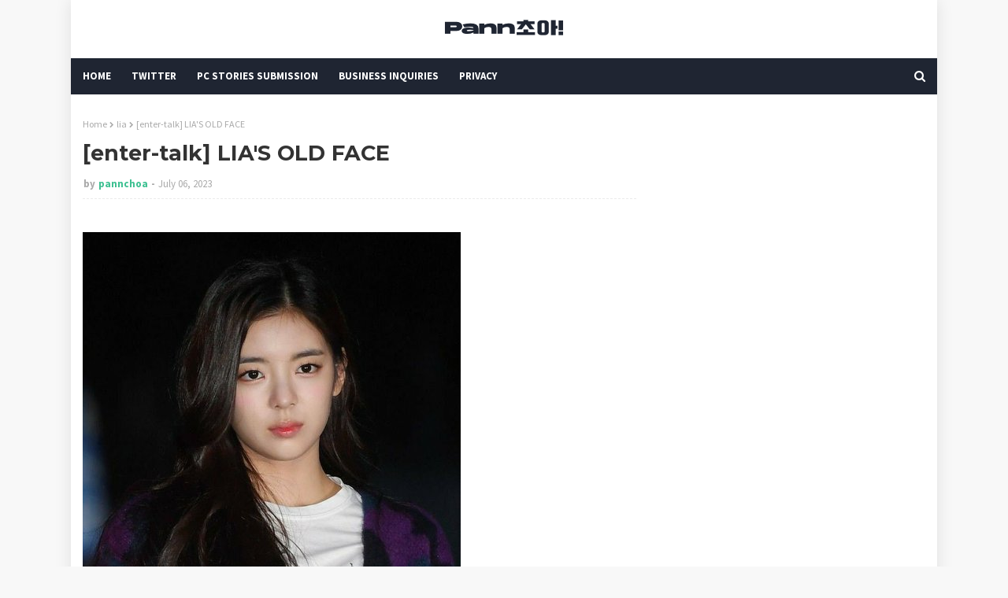

--- FILE ---
content_type: text/html; charset=UTF-8
request_url: https://www.pannchoa.com/2023/07/enter-talk-lias-old-face.html
body_size: 53133
content:
<!DOCTYPE html>
<html class='ltr' dir='ltr' xmlns='http://www.w3.org/1999/xhtml' xmlns:b='http://www.google.com/2005/gml/b' xmlns:data='http://www.google.com/2005/gml/data' xmlns:expr='http://www.google.com/2005/gml/expr'>
<head>
<meta content='width=device-width, initial-scale=1, minimum-scale=1, maximum-scale=1' name='viewport'/>
<title>[enter-talk] LIA&#39;S OLD FACE</title>
<meta content='text/html; charset=UTF-8' http-equiv='Content-Type'/>
<!-- Chrome, Firefox OS and Opera -->
<meta content='#f8f8f8' name='theme-color'/>
<!-- Windows Phone -->
<meta content='#f8f8f8' name='msapplication-navbutton-color'/>
<meta content='blogger' name='generator'/>
<link href='https://www.pannchoa.com/favicon.ico' rel='icon' type='image/x-icon'/>
<link href='https://www.pannchoa.com/2023/07/enter-talk-lias-old-face.html' rel='canonical'/>
<link rel="alternate" type="application/atom+xml" title="Pannchoa. - Atom" href="https://www.pannchoa.com/feeds/posts/default" />
<link rel="alternate" type="application/rss+xml" title="Pannchoa. - RSS" href="https://www.pannchoa.com/feeds/posts/default?alt=rss" />
<link rel="service.post" type="application/atom+xml" title="Pannchoa. - Atom" href="https://www.blogger.com/feeds/1252443972806264546/posts/default" />

<link rel="alternate" type="application/atom+xml" title="Pannchoa. - Atom" href="https://www.pannchoa.com/feeds/645424998575077013/comments/default" />
<!--Can't find substitution for tag [blog.ieCssRetrofitLinks]-->
<link href='https://blogger.googleusercontent.com/img/a/AVvXsEipaY7Zxh11BD4JHUJ3Zx1L0fRgKWKDx1YD6g76KsM5cxXtNrRLeN6HUptz93ak9JNCqJtz45wp4jANjGZBnm7Q-oyreWJ7Zy0Sv5SEfQq9hT4wvItsovX4ScAtOoNMuygHh7mRPyU02JdwluzPzUjfDMpOqN5C9FECOEPYViAnpoU-La34C_nO_EgIzA4' rel='image_src'/>
<meta content='https://www.pannchoa.com/2023/07/enter-talk-lias-old-face.html' property='og:url'/>
<meta content='[enter-talk] LIA&#39;S OLD FACE' property='og:title'/>
<meta content='We translate Pann articles about Korean news, music, drama and lifestyle' property='og:description'/>
<meta content='https://blogger.googleusercontent.com/img/a/AVvXsEipaY7Zxh11BD4JHUJ3Zx1L0fRgKWKDx1YD6g76KsM5cxXtNrRLeN6HUptz93ak9JNCqJtz45wp4jANjGZBnm7Q-oyreWJ7Zy0Sv5SEfQq9hT4wvItsovX4ScAtOoNMuygHh7mRPyU02JdwluzPzUjfDMpOqN5C9FECOEPYViAnpoU-La34C_nO_EgIzA4=w1200-h630-p-k-no-nu' property='og:image'/>
<!-- Google Fonts -->
<link href='//fonts.googleapis.com/css?family=Source+Sans+Pro:400,400i,600,600i,700,700i|Montserrat:400,400i,700,700i' media='all' rel='stylesheet' type='text/css'/>
<link href='https://stackpath.bootstrapcdn.com/font-awesome/4.7.0/css/font-awesome.min.css' rel='stylesheet'/>
<!-- Template Style CSS -->
<style id='page-skin-1' type='text/css'><!--
/*
-----------------------------------------------
Blogger Template Style
Name:        Eventify
License:     Free Version
Version:     2.0
Author:      TemplatesYard
Author Url:  https://www.templatesyard.com/
----------------------------------------------- */
#google_translate_element {clear: both;}.thread-expanded .thread-count a {display: none;}.comments .continue {display: none!important;}a,abbr,acronym,address,applet,b,big,blockquote,body,caption,center,cite,code,dd,del,dfn,div,dl,dt,em,fieldset,font,form,h1,h2,h3,h4,h5,h6,html,i,iframe,img,ins,kbd,label,legend,li,object,p,pre,q,s,samp,small,span,strike,strong,sub,sup,table,tbody,td,tfoot,th,thead,tr,tt,u,ul,var{padding:0;border:0;outline:0;vertical-align:baseline;background:0 0;text-decoration:none }form,textarea,input,button{-webkit-appearance:none;-moz-appearance:none;appearance:none;border-radius:0 }dl,ul{list-style-position:inside;font-weight:400;list-style:none }ul li{list-style:none }caption,th{text-align:center }img{border:none;position:relative }a,a:visited{text-decoration:none }.clearfix{clear:both }.section,.widget,.widget ul{margin:0;padding:0 }a{color:#3cc091 }a img{border:0 }abbr{text-decoration:none }.CSS_LIGHTBOX{z-index:999999!important }.CSS_LIGHTBOX{z-index:999999!important}.CSS_LIGHTBOX_ATTRIBUTION_INDEX_CONTAINER .CSS_HCONT_CHILDREN_HOLDER > .CSS_LAYOUT_COMPONENT.CSS_HCONT_CHILD:first-child > .CSS_LAYOUT_COMPONENT{opacity:0}.separator a{clear:none!important;float:none!important;margin-left:0!important;margin-right:0!important }#navbar-iframe,.widget-item-control,a.quickedit,.home-link,.feed-links{display:none!important }.center{display:table;margin:0 auto;position:relative }.widget > h2,.widget > h3{display:none }body{background:#f8f8f8 url() repeat fixed top center;background-color:#f8f8f8;font-family:'Source Sans Pro',sans-serif;font-size:14px;font-weight:400;color:#656565;word-wrap:break-word;margin:0;padding:0 }#outer-wrapper{margin:0 auto;background-color:#fff;box-shadow: 0 0 20px rgba(0,0,0,0.1);}.row{width:1070px }#content-wrapper{margin:30px auto 0;overflow:hidden }#content-wrapper > .container{margin:0 -15px }#main-wrapper{float:left;overflow:hidden;width:66.66666667%;box-sizing:border-box;word-wrap:break-word;padding:0 15px;margin:0 }#sidebar-wrapper{float:right;overflow:hidden;width:33.33333333%;box-sizing:border-box;word-wrap:break-word;padding:0 15px }.head-ads {display: block;background: #edcbaf;}.heade-ads h2 {display: none;}.head-ads .widget {width: 100%;height: auto;padding: 0px 0 0px;margin: 0 auto;text-align: center;line-height: 0px;}.post-image-wrap{position:relative;display:block }.post-image-link,.about-author .avatar-container,.comments .avatar-image-container{background-color:rgba(155,155,155,0.07);color:transparent!important }.post-thumb{display:block;position:relative;width:100%;height:100%;object-fit:cover;z-index:1;opacity: 0;transition:opacity .17s ease,transform .17s ease }.post-thumb.lazy-yard {opacity: 1;}.post-image-link:hover .post-thumb,.post-image-wrap:hover .post-image-link .post-thumb,.hot-item-inner:hover .post-image-link .post-thumb{opacity:.9 }.post-title{font-family:'Montserrat', sans-serif }.post-title a{display:block }.top-bar-nav{position: absolute;top: 50%;transform: translateY(-50%);-webkit-transform: translateY(-50%);-moz-transform: translateY(-50%);left:0;}.top-bar-nav .widget > .widget-title{display:none }.top-bar-nav ul li{float:left }.top-bar-nav ul li > a{height:34px;display:block;color:#333333;font-size:13px;font-weight:400;line-height:34px;margin:0 10px 0 0;padding:0 5px;transition:color .17s }.top-bar-nav ul li:first-child > a{padding:0 5px 0 0 }.top-bar-nav ul > li:hover > a{color:#3cc091 }.top-bar-social{position: absolute;top: 50%;transform: translateY(-50%);-webkit-transform: translateY(-50%);-moz-transform: translateY(-50%);right:0;}.top-bar-social .widget > .widget-title{display:none }.top-bar-social ul > li{float:left;display:inline-block }.top-bar-social ul > li > a{line-height:34px;display:block;color:#333333;text-decoration:none;font-size:13px;text-align:center;padding:0 5px;margin:0 0 0 10px;transition:color .17s }.top-bar-social ul > li:last-child > a{padding:0 0 0 5px }.top-bar-social ul > li:hover > a{color:#3cc091 }.social a:before{display:inline-block;font-family:FontAwesome;font-style:normal;font-weight:400 }.social .blogger a:before{content:"\f37d" }.social .facebook a:before{content:"\f09a" }.social .twitter a:before{content:"\f099" }.social .gplus a:before{content:"\f0d5" }.social .rss a:before{content:"\f09e" }.social .youtube a:before{content:"\f167" }.social .skype a:before{content:"\f17e" }.social .stumbleupon a:before{content:"\f1a4" }.social .tumblr a:before{content:"\f173" }.social .vk a:before{content:"\f189" }.social .stack-overflow a:before{content:"\f16c" }.social .github a:before{content:"\f09b" }.social .linkedin a:before{content:"\f0e1" }.social .dribbble a:before{content:"\f17d" }.social .soundcloud a:before{content:"\f1be" }.social .behance a:before{content:"\f1b4" }.social .digg a:before{content:"\f1a6" }.social .instagram a:before{content:"\f16d" }.social .pinterest a:before{content:"\f0d2" }.social .twitch a:before{content:"\f1e8" }.social .delicious a:before{content:"\f1a5" }.social .codepen a:before{content:"\f1cb" }.social .reddit a:before{content:"\f1a1" }.social .whatsapp a:before{content:"\f232" }.social .snapchat a:before{content:"\f2ac" }.social .email a:before{content:"\f0e0" }.social .external-link a:before{content:"\f35d" }.social-color .blogger a{background-color:#ff5722 }.social-color .facebook a{background-color:#3b5999 }.social-color .twitter a{background-color:#00acee }.social-color .gplus a{background-color:#db4a39 }.social-color .youtube a{background-color:#f50000 }.social-color .instagram a{background:linear-gradient(15deg,#ffb13d,#dd277b,#4d5ed4) }.social-color .pinterest a{background-color:#ca2127 }.social-color .dribbble a{background-color:#ea4c89 }.social-color .linkedin a{background-color:#0077b5 }.social-color .tumblr a{background-color:#365069 }.social-color .twitch a{background-color:#6441a5 }.social-color .rss a{background-color:#ffc200 }.social-color .skype a{background-color:#00aff0 }.social-color .stumbleupon a{background-color:#eb4823 }.social-color .vk a{background-color:#4a76a8 }.social-color .stack-overflow a{background-color:#f48024 }.social-color .github a{background-color:#24292e }.social-color .soundcloud a{background:linear-gradient(#ff7400,#ff3400) }.social-color .behance a{background-color:#191919 }.social-color .digg a{background-color:#1b1a19 }.social-color .delicious a{background-color:#0076e8 }.social-color .codepen a{background-color:#000 }.social-color .reddit a{background-color:#ff4500 }.social-color .whatsapp a{background-color:#3fbb50 }.social-color .snapchat a{background-color:#ffe700 }.social-color .email a{background-color:#888 }.social-color .external-link a{background-color:#202020 }#header-wrap{position:relative;margin:0 }.header-header{background-color:#fff;width:100%;position:relative;overflow:hidden;padding:15px 0;text-align:center;}.header-header .container{position:relative;margin:0 auto;padding:0 }.header-logo{position:relative;width:auto;text-align:center;display: inline-block;max-height:60px;margin:0;padding:0 }.header-logo .header-image-wrapper{display:block }.header-logo img{max-width:100%;max-height:60px;margin:0 }.header-logo h1{color:#333333;font-size:20px;line-height:1.4em;margin:0 }.header-logo p{font-size:12px;margin:5px 0 0 }.header-menu{position:relative;width:100%;height:46px;background-color:#1f2532;z-index:10;font-size:13px;margin:0 }.header-menu .container{position:relative;margin:0 auto;padding:0 }#main-menu .widget,#main-menu .widget > .widget-title{display:none }#main-menu .show-menu{display:block }#main-menu{position:relative;height:46px;z-index:15 }#main-menu ul > li{float:left;position:relative;margin:0;padding:0;transition:background .17s }#main-menu ul > li > a{position:relative;color:#ffffff;font-size:13px;font-weight:700;line-height:46px;display:inline-block;margin:0;padding:0 13px;transition:color .17s ease }#main-menu ul#main-menu-nav > li:first-child > a{padding:0 13px 0 0 }#main-menu ul#main-menu-nav > li > a{text-transform:uppercase }#main-menu ul > li:hover > a{color:#fff }#main-menu ul > li > ul{position:absolute;float:left;left:0;top:46px;width:180px;background-color:#202020;z-index:99999;margin-top:0;padding:0;border-bottom:2px solid #3cc091;box-shadow:0 3px 5px rgba(0,0,0,0.2);visibility:hidden;opacity:0 }#main-menu ul > li > ul > li > ul{position:absolute;float:left;top:0;left:100%;margin:0 }#main-menu ul > li > ul > li{display:block;float:none;position:relative;transition:all .17s ease }#main-menu ul > li > ul > li a{display:block;height:36px;font-size:13px;color:#fff;font-weight:400;line-height:36px;box-sizing:border-box;margin:0;padding:0 15px;border-bottom:1px dashed rgba(255,255,255,0.15);transition:all .17s ease }#main-menu ul > li > ul > li:hover{background-color:rgba(0,0,0,0.2) }#main-menu ul > li > ul > li:hover > a{color:#3cc091 }#main-menu ul > li > ul > li:last-child a{border-bottom:0 }#main-menu ul > li.has-sub > a:after{content:'\f107';float:right;font-family:FontAwesome;font-size:14px;font-weight:400;margin:0 0 0 3px }#main-menu ul > li > ul > li.has-sub > a:after{content:'\f105';float:right;margin:0 }#main-menu ul > li:hover > ul,#main-menu ul > li > ul > li:hover > ul{visibility:visible;opacity:1 }#main-menu ul ul{transition:all .17s ease }.no-posts{float:left;width:100%;height:100px;line-height:100px;text-align:center }.show-search,.hide-search{position:absolute;right:0;top:0;display:block;width:46px;height:46px;line-height:46px;z-index:20;color:#ffffff;font-size:15px;text-align:right;cursor:pointer;transition:color .17s ease }.show-search:before{content:"\f002";font-family:FontAwesome;font-weight:400 }.hide-search:before{content:"\f00d";font-family:FontAwesome;font-weight:400 }.show-search:hover,.hide-search:hover{color:#fff }#nav-search{display:none;position:absolute;left:0;top:0;width:100%;height:46px;z-index:99;background-color:#1f2532;box-sizing:border-box;padding:0 }#nav-search .search-form{width:100%;height:46px;background-color:rgba(0,0,0,0);line-height:46px;overflow:hidden;padding:0 }#nav-search .search-input{width:100%;height:46px;font-family:inherit;color:#ffffff;margin:0;padding:0 70px 0 0;background-color:rgba(0,0,0,0);font-size:14px;font-weight:400;box-sizing:border-box;border:0 }#nav-search .search-input:focus{color:#ffffff;outline:none }.slide-menu-toggle{display:none;position:absolute;line-height:46px;height:46px;width:46px;top:0;left:0;font-family:FontAwesome;color:#fff;font-size:17px;font-weight:400;text-align:left;cursor:pointer;z-index:4;padding:0 }.slide-menu-toggle:before{content:"\f0c9" }.nav-active .slide-menu-toggle:before{content:"\f00d" }.mobile-menu{display:none;position:absolute;top:46px;left:0;width:100%;background-color:#202020;box-sizing:border-box;padding:20px;border-top:1px solid rgba(255,255,255,0.08);visibility:hidden;opacity:0;transform-origin:0 0;transform:scaleY(0);transition:all .17s ease }.nav-active .mobile-menu{visibility:visible;opacity:1;transform:scaleY(1) }.mobile-menu > ul{margin:0 }.mobile-menu .m-sub{display:none;padding:0 }.mobile-menu ul li{position:relative;display:block;overflow:hidden;float:left;width:100%;font-size:13px;font-weight:700;text-transform:uppercase;line-height:38px;margin:0;padding:0;border-top:1px dashed rgba(255,255,255,0.15) }.mobile-menu > ul li ul{overflow:hidden }.mobile-menu > ul > li:first-child{border-top:0 }.mobile-menu ul li a{color:#fff;padding:0;display:block;transition:all .17s ease }.mobile-menu ul li.has-sub .submenu-toggle{position:absolute;top:0;right:0;color:#fff;cursor:pointer }.mobile-menu ul li.has-sub .submenu-toggle:after{content:'\f105';font-family:FontAwesome;font-weight:400;float:right;width:34px;font-size:16px;text-align:center;transition:all .17s ease }.mobile-menu ul li.has-sub.show > .submenu-toggle:after{transform:rotate(90deg) }.mobile-menu > ul > li > ul > li{border-color:rgba(255,255,255,0.05) }.mobile-menu > ul > li > ul > li a{font-size:13px;text-transform:initial;font-weight:400 }.mobile-menu > ul > li > ul > li > a{color:#fff;opacity:.7;padding:0 0 0 15px }.mobile-menu > ul > li > ul > li > ul > li{border-color:rgba(255,255,255,0.02) }.mobile-menu > ul > li > ul > li > ul > li > a{color:#fff;opacity:.7;padding:0 0 0 30px }.mobile-menu ul li a:hover,.mobile-menu ul > li > .submenu-toggle:hover{color:#3cc091 }.post-meta{overflow:hidden;color:#aaa;font-size:13px;font-weight:400;padding:0 1px }.post-meta .post-author,.post-meta .post-date{float:left;display:inline-block;margin:0 }.post-meta .post-author:after{content:'-';margin:0 4px }.post-author{font-weight:700 }.post-meta a{color:#333333;transition:color .17s }.post-meta a:hover{color:#3cc091 }.post-meta .post-author em {float: left;font-style: normal;margin: 0 4px 0 0;}.post-meta .post-author a{color:#3cc091 }.post-meta .post-author a:hover{color:#333333;}.post-read-link {position: absolute;bottom: 10%;left: 20px;border: 1px solid #fff;color: #fff;padding: 10px;border-radius: 3px;text-transform: uppercase;font-weight: 700;-moz-transition: all .25s cubic-bezier(0.25, 0.8, 0.25, 1);-o-transition: all .25s cubic-bezier(0.25, 0.8, 0.25, 1);-webkit-transition: all .25s cubic-bezier(0.25, 0.8, 0.25, 1);transition: all .25s cubic-bezier(0.25, 0.8, 0.25, 1);}.post-read-link:hover {background:#fff;color:#0a0a0a;}.queryMessage{overflow:hidden;background-color:#f2f2f2;color:#333333;font-size:13px;font-weight:400;padding:8px 10px;margin:0 0 25px }.queryMessage .query-info{margin:0 5px }.queryMessage .search-query,.queryMessage .search-label{font-weight:700;text-transform:uppercase }.queryMessage .search-query:before,.queryMessage .search-label:before{content:"\201c" }.queryMessage .search-query:after,.queryMessage .search-label:after{content:"\201d" }.queryMessage a.show-more{float:right;color:#3cc091;text-decoration:underline;transition:opacity .17s }.queryMessage a.show-more:hover{opacity:.8 }.queryEmpty{font-size:13px;font-weight:400;padding:10px 0;margin:0 0 25px;text-align:center }.title-wrap{position:relative;float:left;width:100%;height:28px;display:block;margin:0 0 20px;border-bottom:2px solid #3cc091 }.title-wrap > h3{position:relative;float:left;height:28px;background-color:#3cc091;font-size:12px;color:#fff;font-weight:700;line-height:30px;text-transform:uppercase;padding:0 15px;margin:0;border-radius:2px 2px 0 0 }#ad-wrapper {margin: 0 auto;}.home-ad .widget > .widget-title{display:none }.home-ad .widget{max-width:100%;margin:0 auto;text-align:center;}.home-ad .widget .widget-content{position:relative;width:100%;max-height:90px;line-height:1;margin: 30px auto 0;}.index-post-wrap{position:relative;float:left;width:100% }.blog-post{display:block;overflow:hidden;word-wrap:break-word }.index-post{display:block;margin:0 0 30px }.index-post .post-image-wrap{float:left;width:260px;height:195px;overflow:hidden;margin:0 20px 0 0;border-radius:4px }.index-post .post-image-wrap .post-image-link{width:100%;height:100%;position:relative;display:block;z-index:1;overflow:hidden }.post-tag{position:absolute;top:15px;left:15px;height:20px;z-index:5;background-color:#3cc091;color:#fff;font-size:10px;line-height:20px;font-weight:700;text-transform:uppercase;padding:0 7px;border-radius:2px }.index-post .post-info{overflow:hidden }.index-post .post-info > h2{font-size:24px;font-weight:700;line-height:1.4em;text-decoration:none;margin:0 }.index-post .post-info > h2 > a{display:block;color:#333333;transition:color .17s }.index-post .post-info > h2:hover > a{color:#3cc091 }.widget iframe,.widget img{max-width:100% }.date-header{display:block;overflow:hidden;font-weight:400;margin:0!important;padding:0 }.index-post .post-meta{margin:10px 0 0 }.post-snippet{position:relative;display:block;overflow:hidden;font-size:13px;line-height:1.6em;font-weight:400;margin:7px 0 0 }a.read-more{display:inline-block;background-color:#3cc091;color:#fff;height:28px;font-size:13px;font-weight:600;line-height:28px;padding:0 15px;margin:12px 0 0;border-radius:2px;transition:background .17s ease }a.read-more:hover{background-color:#202020 }a.read-more::after {content: '\f178';font-family: FontAwesome;font-weight: 400;margin: 0 0 0 5px;}#breadcrumb{font-size:12px;font-weight:400;color:#aaa;margin:0 0 10px }#breadcrumb a{color:#aaa;transition:color .17s }#breadcrumb a:hover{color:#3cc091 }#breadcrumb a,#breadcrumb em{display:inline-block }#breadcrumb .delimiter:after{content:'\f054';font-family:FontAwesome;font-size:8px;font-weight:400;font-style:normal;vertical-align:middle;margin:0 3px }.item-post h1.post-title{color:#333333;font-size:27px;line-height:1.5em;font-weight:700;position:relative;display:block;margin:10px 0;padding:0 }.static_page .item-post h1.post-title{margin:0 }.item-post .post-body{width:100%;font-size:15px;line-height:1.5em;overflow:hidden;padding:20px 0 0;margin:10px 0 0;border-top:1px dashed #ebebeb }.static_page .item-post .post-body{padding:20px 0 }.item-post .post-outer{padding:0 }.item-post .post-body img{max-width:100% }.main .widget{margin:0 }.main .Blog{border-bottom-width:0 }.post-footer{position:relative;float:left;width:100%;margin:20px 0 0 }.inline-ad{position:relative;display:block;max-height:60px;margin:0 0 30px }.inline-ad > ins{display:block!important;margin:0 auto!important }.item .inline-ad{float:left;width:100%;margin:20px 0 0 }.item-post-wrap > .inline-ad{margin:0 0 20px }.post-labels{overflow:hidden;height:auto;position:relative;margin:0 0 20px;padding:0 }.post-labels span,.post-labels a{float:left;height:22px;background-color:#f2f2f2;color:#333333;font-size:12px;line-height:22px;font-weight:400;margin:0;padding:0 10px;border-radius:2px }.post-labels span{background-color:#3cc091;color:#fff }.post-labels a{margin:0 0 0 5px;transition:all .17s ease }.post-labels a:hover{background-color:#3cc091;color:#fff;border-color:#3cc091 }.post-reactions{height:28px;display:block;margin:0 0 15px }.post-reactions span{float:left;color:#333333;font-size:11px;line-height:25px;text-transform:uppercase;font-weight:700 }.reactions-inner{float:left;margin:0;height:28px }.post-share{position:relative;overflow:hidden;line-height:0;margin:0 0 30px }ul.share-links{position:relative }.share-links li{width:32px;float:left;box-sizing:border-box;margin:0 5px 0 0 }.share-links li.facebook,.share-links li.twitter{width:20% }.share-links li a{float:left;display:inline-block;cursor:pointer;width:100%;height:32px;line-height:32px;color:#fff;font-weight:400;font-size:13px;text-align:center;box-sizing:border-box;opacity:1;border-radius:2px;transition:all .17s ease }.share-links li.whatsapp-mobile{display:none }.is-mobile li.whatsapp-desktop{display:none }.is-mobile li.whatsapp-mobile{display:inline-block }.share-links li a:before{float:left;display:block;width:32px;background-color:rgba(0,0,0,0.05);text-align:center;line-height:32px }.share-links li a:hover{opacity:.8 }ul.post-nav{position:relative;overflow:hidden;display:block;margin:0 0 30px }.post-nav li{display:inline-block;width:50% }.post-nav .post-prev{float:left;text-align:left;box-sizing:border-box;padding:0 10px }.post-nav .post-next{float:right;text-align:right;box-sizing:border-box;padding:0 10px }.post-nav li a{color:#333333;line-height:1.4em;display:block;overflow:hidden;transition:color .17s }.post-nav li:hover a{color:#3cc091 }.post-nav li span{display:block;font-size:11px;color:#aaa;font-weight:700;text-transform:uppercase;padding:0 0 2px }.post-nav .post-prev span:before{content:"\f053";float:left;font-family:FontAwesome;font-size:10px;font-weight:400;text-transform:none;margin:0 2px 0 0 }.post-nav .post-next span:after{content:"\f054";float:right;font-family:FontAwesome;font-size:10px;font-weight:400;text-transform:none;margin:0 0 0 2px }.post-nav p{font-size:12px;font-weight:400;line-height:1.4em;margin:0 }.post-nav .post-nav-active p{color:#aaa }.about-author{position:relative;display:block;overflow:hidden;background-color:#f9f9f9;padding:20px;margin:0 0 30px;border:1px solid #f0f0f0 }.about-author .avatar-container{position:relative;float:left;width:80px;height:80px;background-color:rgba(255,255,255,0.05);overflow:hidden;margin:0 15px 0 0 }.about-author .author-avatar{float:left;width:100%;height:100% }.author-name{overflow:hidden;display:inline-block;font-size:12px;font-weight:700;text-transform:uppercase;line-height:14px;margin:7px 0 3px }.author-name span{color:#333333 }.author-name a{color:#3cc091;transition:opacity .17s }.author-name a:hover{opacity:.8 }.author-description{display:block;overflow:hidden;font-size:12px;font-weight:400;line-height:1.6em }.author-description a:hover{text-decoration:underline }#related-wrap{overflow:hidden;margin:0 0 30px }#related-wrap .related-tag{display:none }.related-ready{float:left;width:100% }.related-ready .loader{height:178px }ul.related-posts{position:relative;overflow:hidden;margin:0 -10px;padding:0 }.related-posts .related-item{width:33.33333333%;position:relative;overflow:hidden;float:left;display:block;box-sizing:border-box;padding:0 10px;margin:0 }.related-posts .post-image-link{width:100%;height:130px;position:relative;overflow:hidden;display:block;border-radius:4px }.related-posts .post-title{font-size:13px;font-weight:400;line-height:1.5em;display:block;margin:7px 0 5px }.related-posts .post-title a{color:#333333;transition:color .17s }.related-posts .related-item:hover .post-title a{color:#3cc091 }#blog-pager{float:left;width:100%;overflow:hidden;clear:both;margin:0 0 30px }.blog-pager a,.blog-pager span{float:left;display:block;min-width:30px;height:30px;background-color:#f2f2f2;color:#333333;font-size:13px;font-weight:700;line-height:30px;text-align:center;box-sizing:border-box;padding:0 10px;margin:0 5px 0 0;border-radius:2px;transition:all .17s ease }.blog-pager span.page-dots{min-width:20px;background-color:#fff;font-size:16px;color:#656565;font-weight:400;line-height:32px;padding:0 }.blog-pager .page-of{display:none;width:auto;float:right;border-color:rgba(0,0,0,0);margin:0 }.blog-pager .page-active,.blog-pager a:hover{background-color:#3cc091;color:#fff;border-color:#3cc091 }.blog-pager .page-prev:before,.blog-pager .page-next:before{font-family:FontAwesome;font-size:11px;font-weight:400 }.blog-pager .page-prev:before{content:'\f053' }.blog-pager .page-next:before{content:'\f054' }.blog-pager .blog-pager-newer-link,.blog-pager .blog-pager-older-link{float:left;display:inline-block;width:auto;padding:0 10px;margin:0 }.blog-pager .blog-pager-older-link{float:right }.archive #blog-pager,.home .blog-pager .blog-pager-newer-link,.home .blog-pager .blog-pager-older-link{display:none }.blog-post-comments{display:none }.blog-post-comments .comments-title{margin:0 0 20px }.comments-system-disqus .comments-title,.comments-system-facebook .comments-title{margin:0 }#comments{margin:0 }#gpluscomments{float:left!important;width:100%!important;margin:0 0 25px!important }#gpluscomments iframe{float:left!important;width:100% }.comments{display:block;clear:both;margin:0;color:#333333 }.comments .comment-thread > ol{padding:0 }.comments > h3{font-size:13px;font-weight:400;font-style:italic;padding-top:1px }.comments .comments-content .comment{list-style:none;margin:0;padding:0 0 8px }.comments .comments-content .comment:first-child{padding-top:0 }.facebook-tab,.fb_iframe_widget_fluid span,.fb_iframe_widget iframe{width:100%!important }.comments .item-control{position:static }.comments .avatar-image-container{float:left;overflow:hidden;position:absolute }.comments .avatar-image-container,.comments .avatar-image-container img{height:35px;max-height:35px;width:35px;max-width:35px;border-radius:100% }.comments .comment-block{overflow:hidden;padding:0 0 10px }.comments .comment-block,.comments .comments-content .comment-replies{margin:0 0 0 50px }.comments .comments-content .inline-thread{padding:0 }.comments .comment-actions{float:left;width:100%;position:relative;margin:0 }.comments .comments-content .comment-header{font-size:15px;display:block;overflow:hidden;clear:both;margin:0 0 3px;padding:0 0 5px;border-bottom:1px dashed #d6d6d6 }.comments .comments-content .comment-header a{color:#333333;transition:color .17s }.comments .comments-content .comment-header a:hover{color:#3cc091 }.comments .comments-content .user{font-style:normal;font-weight:700;display:block }.comments .comments-content .icon.blog-author{display:none }.comments .comments-content .comment-content{float:left;font-size:13px;color:#5E5E5E;font-weight:400;text-align:left;line-height:1.4em;margin:5px 0 9px }.comments .comment .comment-actions a{margin-right:5px;padding:2px 5px;color:#333333;font-weight:400;background-color:#f2f2f2;font-size:10px;transition:all .17s ease }.comments .comment .comment-actions a:hover{color:#fff;background-color:#3cc091;border-color:#3cc091;text-decoration:none }.comments .comments-content .datetime{float:left;font-size:11px;font-weight:400;color:#aaa;position:relative;padding:0 1px;margin:4px 0 0;display:block }.comments .comments-content .datetime a,.comments .comments-content .datetime a:hover{color:#aaa }.comments .thread-toggle{margin-bottom:4px }.comments .thread-toggle .thread-arrow{height:7px;margin:0 3px 2px 0 }.comments .thread-count a,.comments .continue a{transition:opacity .17s }.comments .thread-count a:hover,.comments .continue a:hover{opacity:.8 }.comments .thread-expanded{padding:5px 0 0 }.comments .thread-chrome.thread-collapsed{display:none }.thread-arrow:before{content:'';font-family:FontAwesome;color:#333333;font-weight:400;margin:0 2px 0 0 }.comments .thread-expanded .thread-arrow:before{content:'\f0d7' }.comments .thread-collapsed .thread-arrow:before{content:'\f0da' }.comments .comments-content .comment-thread{margin:0 }.comments .continue a{padding:0 0 0 60px;font-weight:400 }.comments .comments-content .loadmore.loaded{margin:0;padding:0 }.comments .comment-replybox-thread{margin:0 }.comments .comments-content .loadmore,.comments .comments-content .loadmore.loaded{display:none }#comment-editor{margin:0 0 20px }.post-body h1,.post-body h2,.post-body h3,.post-body h4,.post-body h5,.post-body h6{color:#333333;font-weight:700;margin:0 0 15px }.post-body h1,.post-body h2{font-size:24px }.post-body h3{font-size:21px }.post-body h4{font-size:18px }.post-body h5{font-size:16px }.post-body h6{font-size:13px }blockquote{font-style:italic;padding:10px;margin:0;border-left:4px solid #3cc091 }blockquote:before,blockquote:after{display:inline-block;font-family:FontAwesome;font-style:normal;font-weight:400;color:#aaa;line-height:1 }blockquote:before{content:'\f10d';margin:0 10px 0 0 }blockquote:after{content:'\f10e';margin:0 0 0 10px }.widget .post-body ul,.widget .post-body ol{line-height:1.5;font-weight:400 }.widget .post-body li{margin:5px 0;padding:0;line-height:1.5 }.post-body ul{padding:0 0 0 20px }.post-body ul li:before{content:"\f105";font-family:FontAwesome;font-size:13px;font-weight:400;margin:0 5px 0 0 }.post-body u{text-decoration:underline }.post-body a{transition:color .17s ease }.post-body strike{text-decoration:line-through }.contact-form{overflow:hidden }.contact-form .widget-title{display:none }.contact-form .contact-form-name{width:calc(50% - 5px) }.contact-form .contact-form-email{width:calc(50% - 5px);float:right }.sidebar .widget{position:relative;overflow:hidden;background-color:#fff;box-sizing:border-box;padding:0;margin:0 0 30px }.sidebar .widget-title{position: relative;float: left;width: 100%;height: 32px;background-color:#1f2532;border-bottom: 2px solid rgba(0,0,0,.1);border-radius: 3px;display: block;margin: 0 0 20px;}.sidebar .widget-title > h3{position: relative;float: left;height: 32px;font-size: 15px;font-weight: 600;color: #ffffff;text-transform: uppercase;line-height: 32px;padding: 0 10px;margin: 0;}.sidebar .widget-content{float:left;width:100%;margin:0 }ul.social-counter{margin:0 -5px }.social-counter li{float:left;width:25%;box-sizing:border-box;padding:0 5px;margin:10px 0 0 }.social-counter li:nth-child(1),.social-counter li:nth-child(2),.social-counter li:nth-child(3),.social-counter li:nth-child(4){margin-top:0 }.social-counter li a{display:block;height:40px;font-size:22px;color:#fff;text-align:center;line-height:40px;border-radius:2px;transition:opacity .17s }.social-counter li a:hover{opacity:.8 }.list-label li{position:relative;display:block;padding:7px 0;border-top:1px dotted #ebebeb }.list-label li:first-child{padding-top:0;border-top:0 }.list-label li:last-child{padding-bottom:0;border-bottom:0 }.list-label li a{display:block;color:#333333;font-size:12px;font-weight:400;text-transform:capitalize;transition:color .17s }.list-label li a:before{content:"\f054";float:left;color:#333333;font-weight:400;font-family:FontAwesome;font-size:6px;margin:5px 3px 0 0;transition:color .17s }.list-label li a:hover{color:#3cc091 }.list-label .label-count{position:relative;float:right;width:16px;height:16px;background-color:#3cc091;color:#fff;font-size:11px;font-weight:400;text-align:center;line-height:16px;border-radius:2px }.cloud-label li{position:relative;float:left;margin:0 5px 5px 0 }.cloud-label li a{display:block;height:26px;background-color:#f2f2f2;color:#333333;font-size:12px;line-height:26px;font-weight:400;padding:0 10px;border-radius:2px;transition:all .17s ease }.cloud-label li a:hover{color:#fff;background-color:#3cc091 }.cloud-label .label-count{display:none }.sidebar .FollowByEmail > .widget-title > h3{margin:0 }.FollowByEmail .widget-content{position:relative;overflow:hidden;background-color:#f9f9f9;text-align:center;font-weight:400;box-sizing:border-box;padding:20px;border-radius:2px;border:1px solid #f0f0f0 }.FollowByEmail .widget-content > h3{font-size:18px;color:#333333;font-weight:700;text-transform:uppercase;margin:0 0 13px }.FollowByEmail .before-text{font-size:13px;line-height:1.5em;margin:0 0 15px;display:block;padding:0 10px;overflow:hidden }.FollowByEmail .widget-content:after{content:'\f0e0';position:absolute;right:-15px;top:-15px;font-family:FontAwesome;font-size:50px;color:#f0f0f0;transform:rotate(21deg) }.FollowByEmail .follow-by-email-inner{position:relative }.FollowByEmail .follow-by-email-inner .follow-by-email-address{width:100%;height:32px;color:#333333;font-size:11px;font-family:inherit;padding:0 10px;margin:0 0 10px;box-sizing:border-box;border:1px solid #f0f0f0;border-radius:2px;transition:ease .17s }.FollowByEmail .follow-by-email-inner .follow-by-email-submit{width:100%;height:32px;font-family:inherit;font-size:11px;color:#fff;background-color:#3cc091;text-transform:uppercase;text-align:center;font-weight:700;cursor:pointer;margin:0;border:0;border-radius:2px;transition:opacity .17s ease }.FollowByEmail .follow-by-email-inner .follow-by-email-submit:hover{opacity:.85 }#ArchiveList ul.flat li{color:#333333;font-size:13px;font-weight:400;padding:7px 0;border-bottom:1px dotted #eaeaea }#ArchiveList ul.flat li:first-child{padding-top:0 }#ArchiveList ul.flat li:last-child{padding-bottom:0;border-bottom:0 }#ArchiveList .flat li > a{display:block;color:#333333;transition:color .17s }#ArchiveList .flat li > a:hover{color:#3cc091 }#ArchiveList .flat li > a:before{content:"\f054";float:left;color:#161619;font-weight:400;font-family:FontAwesome;font-size:6px;margin:5px 4px 0 0;display:inline-block;transition:color .17s }#ArchiveList .flat li > a > span{position:relative;float:right;width:16px;height:16px;background-color:#3cc091;color:#fff;font-size:11px;font-weight:400;text-align:center;line-height:16px;border-radius:2px }.PopularPosts .post{overflow:hidden;margin:20px 0 0 }.PopularPosts .post:first-child{padding:0;margin:0;border:0 }.PopularPosts .post-image-link{position:relative;width:80px;height:60px;float:left;overflow:hidden;display:block;vertical-align:middle;margin:0 12px 0 0;border-radius:4px }.PopularPosts .post-info{overflow:hidden }.PopularPosts .post-title{font-size:13px;font-weight:400;line-height:1.5em;margin:0 0 3px }.PopularPosts .post-title a{display:block;color:#333333;transition:color .17s }.PopularPosts .post:hover .post-title a{color:#3cc091 }.PopularPosts .post-date:before{font-size:10px }.FeaturedPost .post-image-link{display:block;position:relative;width:100%;height:180px;overflow:hidden;margin:0 0 10px;border-radius:4px }.FeaturedPost .post-title{font-size:16px;overflow:hidden;font-weight:400;line-height:1.5em;margin:0 0 5px }.FeaturedPost .post-title a{color:#333333;display:block;transition:color .17s ease }.FeaturedPost .post-title a:hover{color:#3cc091 }.Text{font-size:13px }.contact-form-widget form{font-weight:400 }.contact-form-name{float:left;width:100%;height:30px;font-family:inherit;font-size:13px;line-height:30px;box-sizing:border-box;padding:5px 10px;margin:0 0 10px;border:1px solid #ebebeb;border-radius:2px }.contact-form-email{float:left;width:100%;height:30px;font-family:inherit;font-size:13px;line-height:30px;box-sizing:border-box;padding:5px 10px;margin:0 0 10px;border:1px solid #ebebeb;border-radius:2px }.contact-form-email-message{float:left;width:100%;font-family:inherit;font-size:13px;box-sizing:border-box;padding:5px 10px;margin:0 0 10px;border:1px solid #ebebeb;border-radius:2px }.contact-form-button-submit{float:left;width:100%;height:30px;background-color:#3cc091;font-size:13px;color:#fff;line-height:30px;cursor:pointer;box-sizing:border-box;padding:0 10px;margin:0;border:0;border-radius:2px;transition:background .17s ease }.contact-form-button-submit:hover{background-color:#202020 }.contact-form-error-message-with-border{float:left;width:100%;background-color:#fbe5e5;font-size:11px;text-align:center;line-height:11px;padding:3px 0;margin:10px 0;box-sizing:border-box;border:1px solid #fc6262 }.contact-form-success-message-with-border{float:left;width:100%;background-color:#eaf6ff;font-size:11px;text-align:center;line-height:11px;padding:3px 0;margin:10px 0;box-sizing:border-box;border:1px solid #5ab6f9 }.contact-form-cross{margin:0 0 0 3px }.contact-form-error-message,.contact-form-success-message{margin:0 }.BlogSearch .search-input{float:left;width:75%;height:30px;background-color:#fff;font-weight:400;font-size:13px;line-height:30px;box-sizing:border-box;padding:5px 10px;border:1px solid #ebebeb;border-right-width:0;border-radius:2px 0 0 2px }.BlogSearch .search-action{float:right;width:25%;height:30px;font-family:inherit;font-size:13px;line-height:30px;cursor:pointer;box-sizing:border-box;background-color:#3cc091;color:#fff;padding:0 5px;border:0;border-radius:0 2px 2px 0;transition:background .17s ease }.BlogSearch .search-action:hover{background-color:#202020 }.Profile .profile-img{float:left;width:80px;height:80px;margin:0 15px 0 0;transition:all .17s ease }.Profile .profile-datablock{margin:0 }.Profile .profile-data .g-profile{display:block;font-size:18px;color:#333333;font-weight:700;margin:0 0 5px;transition:color .17s ease }.Profile .profile-data .g-profile:hover{color:#3cc091 }.Profile .profile-info > .profile-link{color:#333333;font-size:11px;margin:5px 0 0;transition:color .17s ease }.Profile .profile-info > .profile-link:hover{color:#3cc091 }.Profile .profile-datablock .profile-textblock{display:none }.common-widget .LinkList ul li,.common-widget .PageList ul li{width:calc(50% - 5px);padding:7px 0 0 }.common-widget .LinkList ul li:nth-child(odd),.common-widget .PageList ul li:nth-child(odd){float:left }.common-widget .LinkList ul li:nth-child(even),.common-widget .PageList ul li:nth-child(even){float:right }.common-widget .LinkList ul li a,.common-widget .PageList ul li a{display:block;color:#333333;font-size:13px;font-weight:400;transition:color .17s ease }.common-widget .LinkList ul li a:hover,.common-widget .PageList ul li a:hover{color:#3cc091 }.common-widget .LinkList ul li:first-child,.common-widget .LinkList ul li:nth-child(2),.common-widget .PageList ul li:first-child,.common-widget .PageList ul li:nth-child(2){padding:0 }#footer-wrapper{background-color:#1f2532 }#footer-wrapper .container{position:relative;overflow:hidden;margin:0 auto;padding:25px 0 }.footer-widgets-wrap{position:relative;display:flex;margin:0 -15px }#footer-wrapper .footer{display:inline-block;float:left;width:33.33333333%;box-sizing:border-box;padding:0 15px }#footer-wrapper .footer .widget{float:left;width:100%;padding:0;margin:25px 0 0 }#footer-wrapper .footer .Text{margin:10px 0 0 }#footer-wrapper .footer .widget:first-child{margin:0 }.footer .widget > .widget-title > h3{position:relative;color:#f1ffff;font-size:12px;line-height:12px;font-weight:700;text-transform:uppercase;margin:0 0 20px;padding-bottom:10px;border-bottom:1px solid rgba(255,255,255,0.05) }.footer .widget > .widget-title > h3:before{position:absolute;content:'';background-color:#3cc091;width:35px;height:1px;bottom:-1px;left:0 }.footer .post-image-link{background-color:rgba(255,255,255,0.05) }.footer .custom-widget .post-title a,.footer .PopularPosts .post-title a,.footer .FeaturedPost .post-title a,.footer .LinkList ul li a,.footer .PageList ul li a,.footer .Profile .profile-data .g-profile,.footer .Profile .profile-info > .profile-link{color:#f1ffff }.footer .custom-widget .post-title a:hover,.footer .PopularPosts .post-title a:hover,.footer .FeaturedPost .post-title a:hover,.footer .LinkList ul li a:hover,.footer .PageList ul li a:hover,.footer .Profile .profile-data .g-profile:hover,.footer .Profile .profile-info > .profile-link:hover{color:#3cc091 }.footer .no-posts{color:#f1ffff }.footer .FollowByEmail .widget-content > h3{color:#f1ffff }.footer .FollowByEmail .widget-content{background-color:rgba(255,255,255,0.05);border-color:rgba(255,255,255,0.05) }.footer .FollowByEmail .before-text,#footer-wrapper .footer .Text{color:#aaa }.footer .FollowByEmail .follow-by-email-inner .follow-by-email-submit:hover{background:#202020 }.footer .FollowByEmail .follow-by-email-inner .follow-by-email-address{background-color:rgba(255,255,255,0.05);color:#f1ffff;border-color:rgba(255,255,255,0.05) }.footer #ArchiveList .flat li > a{color:#f1ffff }.footer .list-label li,.footer .BlogArchive #ArchiveList ul.flat li{border-color:rgba(255,255,255,0.05) }.footer .list-label li:first-child{padding-top:0 }.footer .list-label li a,.footer .list-label li a:before,.footer #ArchiveList .flat li > a,.footer #ArchiveList .flat li > a:before{color:#f1ffff }.footer .list-label li > a:hover,.footer #ArchiveList .flat li > a:hover{color:#3cc091 }.footer .list-label .label-count,.footer #ArchiveList .flat li > a > span{background-color:rgba(255,255,255,0.05);color:#f1ffff }.footer .cloud-label li a{background-color:rgba(255,255,255,0.05);color:#f1ffff }.footer .cloud-label li a:hover{background-color:#3cc091;color:#fff }.footer .BlogSearch .search-input{background-color:rgba(255,255,255,0.05);color:#f1ffff;border-color:rgba(255,255,255,0.05) }.footer .contact-form-name,.footer .contact-form-email,.footer .contact-form-email-message{background-color:rgba(255,255,255,0.05);color:#f1ffff;border-color:rgba(255,255,255,0.05) }.footer .BlogSearch .search-action:hover,.footer .FollowByEmail .follow-by-email-inner .follow-by-email-submit:hover,.footer .contact-form-button-submit:hover{background-color:rgba(0,0,0,0.3) }#sub-footer-wrapper{background-color:rgba(255,255,255,0.02);color:#f1ffff;display:block;padding:0;width:100%;overflow:hidden;border-top:1px solid rgba(255,255,255,0.05) }#sub-footer-wrapper .container{overflow:hidden;margin:0 auto;padding:10px 0 }#menu-footer{float:right;position:relative;display:block }#menu-footer .widget > .widget-title{display:none }#menu-footer ul li{float:left;display:inline-block;height:34px;padding:0;margin:0 }#menu-footer ul li a{font-size:12px;font-weight:400;display:block;color:#f1ffff;line-height:34px;padding:0 10px;margin:0 0 0 5px;transition:color .17s ease }#menu-footer ul li:last-child a{padding:0 0 0 5px }#menu-footer ul li a:hover{color:#3cc091 }#sub-footer-wrapper .copyright-area{font-size:12px;float:left;height:34px;line-height:34px;font-weight:400 }#sub-footer-wrapper .copyright-area a{color:#3cc091;transition:color .17s }.hidden-widgets{display:none;visibility:hidden }.back-top{display:none;z-index:1010;width:32px;height:32px;position:fixed;bottom:25px;right:25px;cursor:pointer;overflow:hidden;font-size:13px;color:#fff;text-align:center;line-height:32px;border-radius:2px }.back-top:before{content:'';position:absolute;top:0;left:0;right:0;bottom:0;background-color:#3cc091;opacity:.5;transition:opacity .17s ease }.back-top:after{content:'\f077';position:relative;font-family:FontAwesome;font-weight:400;opacity:.8;transition:opacity .17s ease }.back-top:hover:before,.back-top:hover:after,.nav-active .back-top:after,.nav-active .back-top:before{opacity:1 }.error404 #main-wrapper{width:100%!important;margin:0!important }.error404 #sidebar-wrapper{display:none }.errorWrap{color:#333333;text-align:center;padding:80px 0 100px }.errorWrap h3{font-size:160px;line-height:1;margin:0 0 30px }.errorWrap h4{font-size:25px;margin:0 0 20px }.errorWrap p{margin:0 0 10px }.errorWrap a{display:block;color:#3cc091;padding:10px 0 0 }.errorWrap a i{font-size:20px }.errorWrap a:hover{text-decoration:underline }@media screen and (max-width: 1100px) {#outer-wrapper{max-width:100% }.row{width:100% }#ad-wrapper {padding: 0 20px;box-sizing: border-box;}#top-bar .container{box-sizing:border-box;padding:0 20px }#hot-wrapper{box-sizing:border-box;padding:0 20px }#header-wrap{height:auto }.header-header{height:auto;box-sizing:border-box;padding:25px 20px }.header-ads{max-width:70% }.header-menu{box-sizing:border-box;padding:0 20px }#content-wrapper{position:relative;box-sizing:border-box;padding:0 20px;margin:30px 0 0 }#footer-wrapper .container{box-sizing:border-box;padding:25px 20px }#sub-footer-wrapper .container{box-sizing:border-box;padding:10px 20px }}@media screen and (max-width: 1024px) {}@media screen and (max-width: 980px) {#content-wrapper > .container{margin:0 }.header-logo{max-width:100%;width:100%;text-align:center;padding:20px 0 }.header-logo .header-image-wrapper{display:inline-block }#main-menu{display:none }.slide-menu-toggle,.mobile-menu{display:block }#header-wrap{padding:0 }.header-header{background-color:#fff;padding:0 }.header-header .container.row{width:98% }.header-ads{width:100%;max-width:100%;box-sizing:border-box;padding:0 20px }.header-ads .widget .widget-content{position:relative;padding:0;margin:0 auto }#header-inner a{display:inline-block!important }#main-wrapper,#sidebar-wrapper{width:100%;padding:0 }.item #sidebar-wrapper{margin-top:20px }}@media screen and (max-width: 880px) {.footer-widgets-wrap{display:block }#footer-wrapper .footer{width:100%;margin-right:0 }#footer-sec2,#footer-sec3{margin-top:25px }}@media screen and (max-width: 680px) {.post-read-link {display: none;}.index-post{width:100% }#menu-footer,#sub-footer-wrapper .copyright-area{width:100%;height:auto;line-height:inherit;text-align:center }#menu-footer{margin:10px 0 0 }#sub-footer-wrapper .copyright-area{margin:10px 0 }#menu-footer ul li{float:none;height:auto }#menu-footer ul li a{line-height:inherit;margin:0 3px 5px }}@media screen and (max-width: 560px) {#break-section .show-ticker > .widget-title {width: 24px;font-size: 0;text-align: center;padding: 0;}#break-section .widget > .widget-title > h3:before {float: none;margin: 0;}.top-bar-nav{display:none }.top-bar-social {width: 100%;text-align: center;position: relative;top: auto;right: auto;clear: both;margin-top: 10px;}.top-bar-social ul > li{float:none }.top-bar-social ul > li > a{margin:0 5px }.top-bar-social ul > li:last-child > a{padding:0 5px }.index-post .post-image-wrap{width:100%;margin:0 0 15px }.index-post .post-info{float:left;width:100% }.share-links li a span{display:none }.share-links li.facebook,.share-links li.twitter{width:32px }ul.related-posts{margin:0 }.related-posts .related-item{width:100%;padding:0;margin:20px 0 0 }.related-posts .item-0{margin:0 }.related-posts .post-tag{display:none }.related-posts .post-image-link{width:80px;height:60px;float:left;margin:0 12px 0 0 }.related-posts .post-title{font-size:13px;overflow:hidden;margin:0 0 5px }.post-reactions{display:none }}@media screen and (max-width: 440px) {.slick-arrow{display:none!important}.ticker-widget .post-tag {display: none;}.ticker-widget .post-title {float:none;}.ticker-widget:after {content: "";position: absolute;background: linear-gradient(to right,#fff0,#ebebeb);top: 3px;right: 1px;width: 50px;height: 24px;z-index: 4;}.queryMessage{text-align:center }.queryMessage a.show-more{width:100%;margin:10px 0 0 }.item-post h1.post-title{font-size:24px }.about-author{text-align:center }.about-author .avatar-container{float:none;display:table;margin:0 auto 10px }#comments ol{padding:0 }.errorWrap{padding:70px 0 100px }.errorWrap h3{font-size:120px }}@media screen and (max-width: 360px) {.about-author .avatar-container{width:60px;height:60px }}

--></style>
<style>
/*-------Typography and ShortCodes-------*/
.firstcharacter{float:left;color:#27ae60;font-size:75px;line-height:60px;padding-top:4px;padding-right:8px;padding-left:3px}.post-body h1,.post-body h2,.post-body h3,.post-body h4,.post-body h5,.post-body h6{margin-bottom:15px;color:#2c3e50}blockquote{font-style:italic;color:#888;border-left:5px solid #27ae60;margin-left:0;padding:10px 15px}blockquote:before{content:'\f10d';display:inline-block;font-family:FontAwesome;font-style:normal;font-weight:400;line-height:1;-webkit-font-smoothing:antialiased;-moz-osx-font-smoothing:grayscale;margin-right:10px;color:#888}blockquote:after{content:'\f10e';display:inline-block;font-family:FontAwesome;font-style:normal;font-weight:400;line-height:1;-webkit-font-smoothing:antialiased;-moz-osx-font-smoothing:grayscale;margin-left:10px;color:#888}.button{background-color:#2c3e50;float:left;padding:5px 12px;margin:5px;color:#fff;text-align:center;border:0;cursor:pointer;border-radius:3px;display:block;text-decoration:none;font-weight:400;transition:all .3s ease-out !important;-webkit-transition:all .3s ease-out !important}a.button{color:#fff}.button:hover{background-color:#27ae60;color:#fff}.button.small{font-size:12px;padding:5px 12px}.button.medium{font-size:16px;padding:6px 15px}.button.large{font-size:18px;padding:8px 18px}.small-button{width:100%;overflow:hidden;clear:both}.medium-button{width:100%;overflow:hidden;clear:both}.large-button{width:100%;overflow:hidden;clear:both}.demo:before{content:"\f06e";margin-right:5px;display:inline-block;font-family:FontAwesome;font-style:normal;font-weight:400;line-height:normal;-webkit-font-smoothing:antialiased;-moz-osx-font-smoothing:grayscale}.download:before{content:"\f019";margin-right:5px;display:inline-block;font-family:FontAwesome;font-style:normal;font-weight:400;line-height:normal;-webkit-font-smoothing:antialiased;-moz-osx-font-smoothing:grayscale}.buy:before{content:"\f09d";margin-right:5px;display:inline-block;font-family:FontAwesome;font-style:normal;font-weight:400;line-height:normal;-webkit-font-smoothing:antialiased;-moz-osx-font-smoothing:grayscale}.visit:before{content:"\f14c";margin-right:5px;display:inline-block;font-family:FontAwesome;font-style:normal;font-weight:400;line-height:normal;-webkit-font-smoothing:antialiased;-moz-osx-font-smoothing:grayscale}.widget .post-body ul,.widget .post-body ol{line-height:1.5;font-weight:400}.widget .post-body li{margin:5px 0;padding:0;line-height:1.5}.post-body ul li:before{content:"\f105";margin-right:5px;font-family:fontawesome}pre{font-family:Monaco, "Andale Mono", "Courier New", Courier, monospace;background-color:#2c3e50;background-image:-webkit-linear-gradient(rgba(0, 0, 0, 0.05) 50%, transparent 50%, transparent);background-image:-moz-linear-gradient(rgba(0, 0, 0, 0.05) 50%, transparent 50%, transparent);background-image:-ms-linear-gradient(rgba(0, 0, 0, 0.05) 50%, transparent 50%, transparent);background-image:-o-linear-gradient(rgba(0, 0, 0, 0.05) 50%, transparent 50%, transparent);background-image:linear-gradient(rgba(0, 0, 0, 0.05) 50%, transparent 50%, transparent);-webkit-background-size:100% 50px;-moz-background-size:100% 50px;background-size:100% 50px;line-height:25px;color:#f1f1f1;position:relative;padding:0 7px;margin:15px 0 10px;overflow:hidden;word-wrap:normal;white-space:pre;position:relative}pre:before{content:'Code';display:block;background:#F7F7F7;margin-left:-7px;margin-right:-7px;color:#2c3e50;padding-left:7px;font-weight:400;font-size:14px}pre code,pre .line-number{display:block}pre .line-number a{color:#27ae60;opacity:0.6}pre .line-number span{display:block;float:left;clear:both;width:20px;text-align:center;margin-left:-7px;margin-right:7px}pre .line-number span:nth-child(odd){background-color:rgba(0, 0, 0, 0.11)}pre .line-number span:nth-child(even){background-color:rgba(255, 255, 255, 0.05)}pre .cl{display:block;clear:both}#contact{background-color:#fff;margin:30px 0 !important}#contact .contact-form-widget{max-width:100% !important}#contact .contact-form-name,#contact .contact-form-email,#contact .contact-form-email-message{background-color:#FFF;border:1px solid #eee;border-radius:3px;padding:10px;margin-bottom:10px !important;max-width:100% !important}#contact .contact-form-name{width:47.7%;height:50px}#contact .contact-form-email{width:49.7%;height:50px}#contact .contact-form-email-message{height:150px}#contact .contact-form-button-submit{max-width:100%;width:100%;z-index:0;margin:4px 0 0;padding:10px !important;text-align:center;cursor:pointer;background:#27ae60;border:0;height:auto;-webkit-border-radius:2px;-moz-border-radius:2px;-ms-border-radius:2px;-o-border-radius:2px;border-radius:2px;text-transform:uppercase;-webkit-transition:all .2s ease-out;-moz-transition:all .2s ease-out;-o-transition:all .2s ease-out;-ms-transition:all .2s ease-out;transition:all .2s ease-out;color:#FFF}#contact .contact-form-button-submit:hover{background:#2c3e50}#contact .contact-form-email:focus,#contact .contact-form-name:focus,#contact .contact-form-email-message:focus{box-shadow:none !important}.alert-message{position:relative;display:block;background-color:#FAFAFA;padding:20px;margin:20px 0;-webkit-border-radius:2px;-moz-border-radius:2px;border-radius:2px;color:#2f3239;border:1px solid}.alert-message p{margin:0 !important;padding:0;line-height:22px;font-size:13px;color:#2f3239}.alert-message span{font-size:14px !important}.alert-message i{font-size:16px;line-height:20px}.alert-message.success{background-color:#f1f9f7;border-color:#e0f1e9;color:#1d9d74}.alert-message.success a,.alert-message.success span{color:#1d9d74}.alert-message.alert{background-color:#DAEFFF;border-color:#8ED2FF;color:#378FFF}.alert-message.alert a,.alert-message.alert span{color:#378FFF}.alert-message.warning{background-color:#fcf8e3;border-color:#faebcc;color:#8a6d3b}.alert-message.warning a,.alert-message.warning span{color:#8a6d3b}.alert-message.error{background-color:#FFD7D2;border-color:#FF9494;color:#F55D5D}.alert-message.error a,.alert-message.error span{color:#F55D5D}.fa-check-circle:before{content:"\f058"}.fa-info-circle:before{content:"\f05a"}.fa-exclamation-triangle:before{content:"\f071"}.fa-exclamation-circle:before{content:"\f06a"}.post-table table{border-collapse:collapse;width:100%}.post-table th{background-color:#eee;font-weight:bold}.post-table th,.post-table td{border:0.125em solid #333;line-height:1.5;padding:0.75em;text-align:left}@media (max-width: 30em){.post-table thead tr{position:absolute;top:-9999em;left:-9999em}.post-table tr{border:0.125em solid #333;border-bottom:0}.post-table tr + tr{margin-top:1.5em}.post-table tr,.post-table td{display:block}.post-table td{border:none;border-bottom:0.125em solid #333;padding-left:50%}.post-table td:before{content:attr(data-label);display:inline-block;font-weight:bold;line-height:1.5;margin-left:-100%;width:100%}}@media (max-width: 20em){.post-table td{padding-left:0.75em}.post-table td:before{display:block;margin-bottom:0.75em;margin-left:0}}
.FollowByEmail {
    clear: both;
}
.widget .post-body ol {
    padding: 0 0 0 15px;
}
.post-body ul li {
    list-style: none;
}
</style>
<!-- Global Variables -->
<script type='text/javascript'>
//<![CDATA[
// Global variables with content. "Available for Edit"
var monthFormat = ["January", "February", "March", "April", "May", "June", "July", "August", "September", "October", "November", "December"],
    noThumbnail = "https://blogger.googleusercontent.com/img/b/R29vZ2xl/AVvXsEiiFjVmJsMTWms_n6r26xPKFaAs1hoTpqsaoEKyhJJ7ajubao_j4z1o1As3ZTsKllfGn1-s2OVB8LlpEf39Fe002b0OiY76PhvdVTRsj1QEWdawGbzlvg7oyQwKaiNEqzP7ROnubwMpv6A/w680/nth.png",
    postPerPage = 7,
    fixedSidebar = true,
    commentsSystem = "blogger",
    disqusShortname = "soratemplates";
//]]>
</script>
<!-- Google Analytics -->
<link href='https://www.blogger.com/dyn-css/authorization.css?targetBlogID=1252443972806264546&amp;zx=3b2130cf-0004-49ea-8bbd-c9ce39057834' media='none' onload='if(media!=&#39;all&#39;)media=&#39;all&#39;' rel='stylesheet'/><noscript><link href='https://www.blogger.com/dyn-css/authorization.css?targetBlogID=1252443972806264546&amp;zx=3b2130cf-0004-49ea-8bbd-c9ce39057834' rel='stylesheet'/></noscript>
<meta name='google-adsense-platform-account' content='ca-host-pub-1556223355139109'/>
<meta name='google-adsense-platform-domain' content='blogspot.com'/>

<!-- data-ad-client=ca-pub-5533737129277238 -->

</head>
<body class='item'>
<!-- Theme Options -->
<div class='theme-options' style='display:none'>
<div class='sora-panel section' id='sora-panel' name='Theme Options'><div class='widget LinkList' data-version='2' id='LinkList70'>

          <style type='text/css'>
          

                #outer-wrapper{max-width:1100px} 
              

          </style>
        
</div><div class='widget LinkList' data-version='2' id='LinkList71'>

          <script type='text/javascript'>
          //<![CDATA[
          

              var disqusShortname = "soratemplates";
            

              var commentsSystem = "blogger";
            

              var fixedSidebar = true;
            

              var postPerPage = 6;
            

              var postPerPage = 5;
            

          //]]>
          </script>
        
</div></div>
</div>
<!-- Outer Wrapper -->
<div id='outer-wrapper'>
<!-- Header Wrapper -->
<div id='header-wrap'>
<div class='header-header'>
<div class='container row'>
<div class='top-bar-nav no-items section' id='top-bar-nav' name='Top Navigation'>
</div>
<div class='header-logo section' id='header-logo' name='Header Logo'><div class='widget Header' data-version='2' id='Header1'>
<div class='header-widget'>
<a class='header-image-wrapper' href='https://www.pannchoa.com/'>
<img alt='Pannchoa.' data-height='40' data-width='300' src='https://blogger.googleusercontent.com/img/b/R29vZ2xl/AVvXsEirnSfo8XGg0AXihhefkOm4GYGw1Y8NGnbMWs689gb_lAYu_r6TgKHUUu0q0tb0B6G5CIgYTHQE3c9twPIOjO3UzOoK1pcy-EBhsUfW0hzkU8nLirJJV2JggGtUj2tpyEGByjnRYdoLRx8/s300/HOME.png'/>
</a>
</div>
</div></div>
<!-- Top Social -->
<div class='top-bar-social social no-items section' id='top-bar-social' name='Social Top'>
</div>
</div>
</div>
<div class='clearfix'></div>
<div class='header-menu'>
<div class='mobile-menu'></div>
<div class='container row'>
<span class='slide-menu-toggle'></span>
<div class='main-menu section' id='main-menu' name='Main Menu'><div class='widget LinkList' data-version='2' id='LinkList74'>
<ul id='main-menu-nav' role='menubar'>
<li><a href='/' role='menuitem'>Home</a></li>
<li><a href='https://twitter.com/pannchoa' role='menuitem'>Twitter</a></li>
<li><a href='https://forms.gle/4d1cRqN1nddhAUmc7' role='menuitem'>PC Stories Submission</a></li>
<li><a href='https://www.pannchoa.com/p/business-inquiries.html' role='menuitem'>Business Inquiries</a></li>
<li><a href='https://www.pannchoa.com/p/privacy.html' role='menuitem'>Privacy</a></li>
</ul>
</div></div>
<div id='nav-search'>
<form action='https://www.pannchoa.com/search' class='search-form' role='search'>
<input autocomplete='off' class='search-input' name='q' placeholder='Search this blog' type='search' value=''/>
<span class='hide-search'></span>
</form>
</div>
<span class='show-search'></span>
</div>
</div>
</div>
<div class='clearfix'></div>
<div class='row' id='ad-wrapper'>
<div class='home-ad no-items section' id='home-ad' name='Home Ads'>
</div>
<div class='clearfix'></div>
</div>
<!-- Content Wrapper -->
<div class='row' id='content-wrapper'>
<div class='container'>
<!-- Main Wrapper -->
<div id='main-wrapper'>
<div class='main section' id='main' name='Main Posts'><div class='widget Blog' data-version='2' id='Blog1'>
<div class='blog-posts hfeed container item-post-wrap'>
<div class='blog-post hentry item-post'>
<script type='application/ld+json'>{
  "@context": "http://schema.org",
  "@type": "BlogPosting",
  "mainEntityOfPage": {
    "@type": "WebPage",
    "@id": "https://www.pannchoa.com/2023/07/enter-talk-lias-old-face.html"
  },
  "headline": "[enter-talk] LIA'S OLD FACE","description": "","datePublished": "2023-07-06T16:10:00-07:00",
  "dateModified": "2023-07-06T16:46:25-07:00","image": {
    "@type": "ImageObject","url": "https://blogger.googleusercontent.com/img/a/AVvXsEipaY7Zxh11BD4JHUJ3Zx1L0fRgKWKDx1YD6g76KsM5cxXtNrRLeN6HUptz93ak9JNCqJtz45wp4jANjGZBnm7Q-oyreWJ7Zy0Sv5SEfQq9hT4wvItsovX4ScAtOoNMuygHh7mRPyU02JdwluzPzUjfDMpOqN5C9FECOEPYViAnpoU-La34C_nO_EgIzA4=w1200-h630-p-k-no-nu",
    "height": 630,
    "width": 1200},"publisher": {
    "@type": "Organization",
    "name": "Blogger",
    "logo": {
      "@type": "ImageObject",
      "url": "https://lh3.googleusercontent.com/ULB6iBuCeTVvSjjjU1A-O8e9ZpVba6uvyhtiWRti_rBAs9yMYOFBujxriJRZ-A=h60",
      "width": 206,
      "height": 60
    }
  },"author": {
    "@type": "Person",
    "name": "pannchoa"
  }
}</script>
<nav id='breadcrumb'><a href='https://www.pannchoa.com/'>Home</a><em class='delimiter'></em><a class='b-label' href='https://www.pannchoa.com/search/label/lia'>lia</a><em class='delimiter'></em><span class='current'>[enter-talk] LIA'S OLD FACE</span></nav>
<script type='application/ld+json'>
              {
                "@context": "http://schema.org",
                "@type": "BreadcrumbList",
                "@id": "#Breadcrumb",
                "itemListElement": [{
                  "@type": "ListItem",
                  "position": 1,
                  "item": {
                    "name": "Home",
                    "@id": "https://www.pannchoa.com/"
                  }
                },{
                  "@type": "ListItem",
                  "position": 2,
                  "item": {
                    "name": "lia",
                    "@id": "https://www.pannchoa.com/search/label/lia"
                  }
                },{
                  "@type": "ListItem",
                  "position": 3,
                  "item": {
                    "name": "[enter-talk] LIA'S OLD FACE",
                    "@id": "https://www.pannchoa.com/2023/07/enter-talk-lias-old-face.html"
                  }
                }]
              }
            </script>
<h1 class='post-title'>
[enter-talk] LIA'S OLD FACE
</h1>
<div class='post-meta'>
<span class='post-author'><em>by</em><a href='https://www.blogger.com/profile/12166314291339379757' target='_blank' title='pannchoa'>pannchoa</a></span>
<span class='post-date published' datetime='2023-07-06T16:10:00-07:00'>July 06, 2023</span>
</div>
<div class='post-body post-content'>
<span><a name="more"></a></span><div><br /></div><img src="https://blogger.googleusercontent.com/img/a/AVvXsEipaY7Zxh11BD4JHUJ3Zx1L0fRgKWKDx1YD6g76KsM5cxXtNrRLeN6HUptz93ak9JNCqJtz45wp4jANjGZBnm7Q-oyreWJ7Zy0Sv5SEfQq9hT4wvItsovX4ScAtOoNMuygHh7mRPyU02JdwluzPzUjfDMpOqN5C9FECOEPYViAnpoU-La34C_nO_EgIzA4" /><br /><br /><img src="https://blogger.googleusercontent.com/img/a/AVvXsEjYQImosFfd3TUdQOCSwDhqGSL9oZYKk7g_jnK2hVZdXHK4L9ewnxoeFdPDeu7w7PUZJoqnkXRf6cYzcGgZrHBiIvaFtH3in2K7FSkELU6B9v6FgB5KaLNfz1bcMgWzz58b-4OmvMIqodJvo_xs9FUraeAXGaOrd6tqR_x3f8UqFKg2QeuBwViAaEPHNaU" /><br /><br /><img src="https://blogger.googleusercontent.com/img/a/AVvXsEgWYB64pZFIbPI5dHkMgGTFIPGONPlTJyr-lwyAAGNd1GMjjlsa37ho44GsV7-nmsV_ZKOmoCjNDEL0ifG0CpYawdEz3LYSyFnL5a_cY1vLNbMzozJ2m_PVP9Az9gsb7khIGq4O4cZ3kJm1F-P_a6hXOQOfDOzyW2BflXLhL1cEZY7HZ3qlTni__AfsyMc" /><br /><br /><img src="https://blogger.googleusercontent.com/img/a/AVvXsEildV9Z6RTaBRSyaB8K4USNDo-PXlaGmP9bmaI-ULmJZSoGzmGaKfzBUULZDT0TuThoj6IbQKDD9lkyXVsDEnVEYsGADdcFhmd8Jrq_KDrNIBc9awl7N40HinYqamTjgM5KKj_YZnjJgV9Aimi9I0xCVexEQ3VML05Tq2hl84nWLxdVPFRFRxbCHNbgvXI" /><br /><br /><img src="https://blogger.googleusercontent.com/img/a/AVvXsEg4tTUo7Tzxm4jg_0TrrU6t2KCW1xzsESD1pmPEUpp32kyeWFHhMw_Sa3HbuL8SWGZKu-I1otuki_3W-9CLE43adU-xtcWfHGc84ovYs_OIpFHxzlHYUs-xWrDX2hw_4zP1g8qqQKDUEzqnVo8uOVicU2q2TPeI3EEcqiUUMWh4ehvrwSeG5xCnynOSyFA" /><br /><br /><img src="https://blogger.googleusercontent.com/img/a/AVvXsEi5RegUtUZ0UIHivtdzks0xBT08lvkQl-WRu08iLMST-G0foNWpN8ees7tmOUkbbinPAwIIgzSwghNrQRG5y-TaUgfG34u6jFHfIof697epjIwPjX7Fxh2Fj_qO0luIwRrthTWpbN75_SgH9SC7QQiYkX8vm45mVgze-oowe-yRpEsgdZsNZJ9Zn7XqyBc" /><br /><br /><img src="https://blogger.googleusercontent.com/img/a/AVvXsEhcYI0rMIN_xbqNt5uf-icyN6gb4GdOLmjlDob6-MTKCzBtgIPbhA0spkMJEaxflM22SzCOD3IAyyfyjKHyO47o7JPZ0GRhVRe1ASwMOL8iLeS9HDxVWGuy76c4pLkEtkfhTwWiRDr1Wz2l2TeYBbFGeaS7oc46gKUcpk25eJfWkaRaAh13GRfkOtKxU2Q" /><br /><br /><img src="https://blogger.googleusercontent.com/img/a/AVvXsEg_Pasm_WngPiEvnmel_LSNGRXUxBdWnoRvjvEmc28DbK-HcrjC5brtS-jDEw_Wv2HJzmrLOwn87GnVNtHrMG6iUzXGmRMCBAzt-soeY_FLOgcCU1elz8aMp4RH48Kx4Q-fkuk5MgB8gqxafJ9cK7XpkNX-S2yXfYDPZKL_eOwUjoYr-wzhfZ5CjUl-nLM" /><br /><br /><img src="https://blogger.googleusercontent.com/img/a/AVvXsEimwsyMw_W9eqwULNv5gJdrLginEfwn0S7MjOhGPR5LIhIS-kq-fLTzURvnbOFRiFABtjR6nJ0sJfF8o0Lc15QrKD02zCMIpXeLW63y83QxZHOKknXLkpk3q7HzspnZ6E2IkUiUhUPsmDs0DB7XyjZ4w9GkCyb5FzzgSrrSB_VVV8wQvKTj1lkwuW27IF4" /><br /><br /><img src="https://blogger.googleusercontent.com/img/a/AVvXsEgufBHcm-U3IGXeRslSgX3RmRoO7_hLFb6FZ31upqEhwCs7B9b0Zg9fXxTKVmNv-YTEYJrsUA1Ek2vKC6-K6CJv4QMeWPWw4oWgJfcHbYV7R8bbpTjzXtcGdYDbtWmzyWMnqLhMhNKsUA4_2PNeCyrbzbeLeKNI5l8xf0LuuJOJjmvwA-dJSlyuf-BnBWw" /><br /><br /><img src="https://blogger.googleusercontent.com/img/a/AVvXsEhEFU7kumuqkYSJifLTXt5aPUxNwKLWeWzPxK4jgwrzscmNt_TCG-1cszQiTZc8ngtKHamcmWJXqG3XR3BX08yvbG0You92YvUP_VQeLFEiOKPQX1ARTU_BttQQcjfstk5TECO_lAawKXYSbslhZP_CNoSgL87-KDACZjDmTAWXyUdaFLqA8nHA0MxTg_U" /><br /><br /><img src="https://blogger.googleusercontent.com/img/a/AVvXsEhROHW3CYPcXhoyOOyhZk1Q97R6vDjGnGu9DwRTyuP_WdbkDKvF4-hvax06_SgMn3u-1aIoNtTNNS5ltzCzYDDz-eYbZm2rLY7Tay82faOyWRrDooB6P_nrFsbTUDWigXvBx1s8hsNMOa_0d6PS1bfAgTpZfbBi3upRXjS4gNUGM4JXXcyDJ43YWTKVXTQ" /><div><br /></div><div>Her debut face has almost disappeared now</div><div>Not just Lia but all of the ITZY members</div><div><br /></div><div>I feel like they changed ever since they changed their beauty salon</div><div><br /></div><div>Why would they change it;;</div><div style="text-align: center;"><b><span style="color: red;"><br /></span></b></div><div style="text-align: center;"><b><span style="color: red;">post response:</span></b></div><div style="text-align: center;"><b><span style="color: red;">[+93][-9]</span></b></div><div><div style="text-align: center;">original post: <a href="https://m.pann.nate.com/talk/370459931?currMenu=talker&amp;order=RAN&amp;rankingType=total&amp;page=1">here</a></div><div><br /></div>1. [+25, -11]</div><div>?? Personally, I find her prettier now though? She was a high schooler when she debuted so isn't it obvious that her face slowly changes after she became an adult?</div><div><br /></div><div>2. [+21, 0]</div><div>She was born with baby hairs and they were so pretty. Once they changed their beauty salon, they shaved them all off and changed her hairline so her natural beauty has disappeared<br /><img src="https://blogger.googleusercontent.com/img/a/AVvXsEjpl_HP-cKYcxsuRRe443KMDD4QGWb1blPaELsrjfKQyGzrCYEUFyJm9l9qPiq5N6fjgFC_G7ajmmH_KG8G6T6U1C8R8XfJhNaZl_5gmBhEV3hNA8YwcH7V5c0Bak82pBR9IoyUVza-GwpsYU3WffXUkisxqEjEwZRpC1Ai-sri8tVZ8Z_rMC1rdrMSe7M" /><br /><br />3. [+17, -3]</div><div>Lia looks the same now though..</div><div><img src="https://blogger.googleusercontent.com/img/a/AVvXsEhbcgNnHc6rOMEKCAFsx9EOyICPjmZcZTsI0Z1BfrGDJBUwJnZnN_ajFzrI6gTLBx6HTx5aaZkNjqGgMd-96i-yz9W9Aliidzexbm26PYQ9fKtr25_tPQ6BBRVZaTloIju0N4kQ4gYK7FyoU8-o1K-c4uT1PVbvql7NClejmbNISi0EDMejlgiGp7XKkPk" /><br /><br />4. [+16, -5]</div><div>She still looks the same. Lia just got a bunch of experimental styling</div><div><br /></div><div>5. [+15, -15]</div><div>I think that she's the prettiest idol right now</div><div><br /></div><div><br /></div><div style="text-align: left;"><br /></div><div style="text-align: left;"><div style="background: 0px 0px rgb(255, 255, 255); border: 0px; color: #656565; font-family: &quot;Source Sans Pro&quot;, sans-serif; font-size: 15px; outline: 0px; padding: 0px; vertical-align: baseline;"><a href="https://www.pannchoa.com/2023/07/instiz-kim-garam-was-definitely-visual.html">New post</a></div><div style="background: 0px 0px rgb(255, 255, 255); border: 0px; color: #656565; font-family: &quot;Source Sans Pro&quot;, sans-serif; font-size: 15px; outline: 0px; padding: 0px; text-align: right; vertical-align: baseline;"><span style="background: 0px 0px; border: 0px; color: #3cc091; outline: 0px; padding: 0px; vertical-align: baseline;"><span style="background: 0px 0px; border: 0px; outline: 0px; padding: 0px; transition-duration: 0.17s; transition-property: color; vertical-align: baseline;"><span style="background: 0px 0px; border: 0px; outline: 0px; padding: 0px; transition-duration: 0.17s; transition-property: color; vertical-align: baseline;"><span style="background: 0px 0px; border: 0px; outline: 0px; padding: 0px; transition-duration: 0.17s; transition-property: color; vertical-align: baseline;"><span style="background: 0px 0px; border: 0px; outline: 0px; padding: 0px; transition-duration: 0.17s; transition-property: color; vertical-align: baseline;"><span style="background: 0px 0px; border: 0px; outline: 0px; padding: 0px; transition-duration: 0.17s; transition-property: color; vertical-align: baseline;"><span style="background: 0px 0px; border: 0px; outline: 0px; padding: 0px; transition-duration: 0.17s; transition-property: color; vertical-align: baseline;"><span style="background: 0px 0px; border: 0px; outline: 0px; padding: 0px; transition-duration: 0.17s; transition-property: color; vertical-align: baseline;"><span style="background-attachment: initial; background-clip: initial; background-image: initial; background-origin: initial; background-position: 0px 0px; background-repeat: initial; background-size: initial; border-color: initial; border-image: initial; border-style: initial; outline-color: initial; outline-style: initial; transition-duration: 0.17s; transition-property: color;"><a href="https://www.pannchoa.com/2023/07/theqoo-i-tested-positive-for-doping.html">Next Post</a></span></span></span></span></span></span></span></span></span></div></div><div style="text-align: left;"><br /></div><div style="text-align: center;"><a href="https://forms.gle/4d1cRqN1nddhAUmc7"><b><span style="color: #674ea7;"><span face="arial, sans-serif" style="background-color: white; font-size: 14px;">&#9993;&nbsp;</span>PC Stories</span></b></a></div>
<script async="" crossorigin="anonymous" src="https://pagead2.googlesyndication.com/pagead/js/adsbygoogle.js?client=ca-pub-5533737129277238"></script>
<ins class="adsbygoogle" data-ad-client="ca-pub-5533737129277238" data-ad-format="fluid" data-ad-layout="in-article" data-ad-slot="8924352530" style="display: block; text-align: center;"></ins>
<script>
     (adsbygoogle = window.adsbygoogle || []).push({});
</script>
</div>
<div class='post-footer'>
<div class='post-labels'>
<span>Tags</span>
<div class='label-head Label'>
<a class='label-link' href='https://www.pannchoa.com/search/label/enter-talk' rel='tag'>enter-talk</a>
<a class='label-link' href='https://www.pannchoa.com/search/label/itzy' rel='tag'>itzy</a>
<a class='label-link' href='https://www.pannchoa.com/search/label/lia' rel='tag'>lia</a>
</div>
</div>
<div class='post-share'>
<ul class='share-links social social-color'>
<li class='facebook'><a class='facebook' href='https://www.facebook.com/sharer.php?u=https://www.pannchoa.com/2023/07/enter-talk-lias-old-face.html' onclick='window.open(this.href, &#39;windowName&#39;, &#39;width=550, height=650, left=24, top=24, scrollbars, resizable&#39;); return false;' rel='nofollow'><span>Facebook</span></a></li>
<li class='twitter'><a class='twitter' href='https://twitter.com/share?url=https://www.pannchoa.com/2023/07/enter-talk-lias-old-face.html&text=[enter-talk] LIA&#39;S OLD FACE' onclick='window.open(this.href, &#39;windowName&#39;, &#39;width=550, height=450, left=24, top=24, scrollbars, resizable&#39;); return false;' rel='nofollow'><span>Twitter</span></a></li>
<li class='pinterest'><a class='pinterest' href='https://www.pinterest.com/pin/create/button/?url=https://www.pannchoa.com/2023/07/enter-talk-lias-old-face.html&media=https://blogger.googleusercontent.com/img/a/AVvXsEipaY7Zxh11BD4JHUJ3Zx1L0fRgKWKDx1YD6g76KsM5cxXtNrRLeN6HUptz93ak9JNCqJtz45wp4jANjGZBnm7Q-oyreWJ7Zy0Sv5SEfQq9hT4wvItsovX4ScAtOoNMuygHh7mRPyU02JdwluzPzUjfDMpOqN5C9FECOEPYViAnpoU-La34C_nO_EgIzA4&description=[enter-talk] LIA&#39;S OLD FACE' onclick='window.open(this.href, &#39;windowName&#39;, &#39;width=735, height=750, left=24, top=24, scrollbars, resizable&#39;); return false;' rel='nofollow'></a></li>
<li class='linkedin'><a class='linkedin' href='https://www.linkedin.com/shareArticle?url=https://www.pannchoa.com/2023/07/enter-talk-lias-old-face.html' onclick='window.open(this.href, &#39;windowName&#39;, &#39;width=550, height=650, left=24, top=24, scrollbars, resizable&#39;); return false;' rel='nofollow'></a></li>
<li class='whatsapp whatsapp-desktop'><a class='whatsapp' href='https://web.whatsapp.com/send?text=[enter-talk] LIA&#39;S OLD FACE | https://www.pannchoa.com/2023/07/enter-talk-lias-old-face.html' onclick='window.open(this.href, &#39;windowName&#39;, &#39;width=900, height=550, left=24, top=24, scrollbars, resizable&#39;); return false;' rel='nofollow'></a></li>
<li class='whatsapp whatsapp-mobile'><a class='whatsapp' href='https://api.whatsapp.com/send?text=[enter-talk] LIA&#39;S OLD FACE | https://www.pannchoa.com/2023/07/enter-talk-lias-old-face.html' rel='nofollow' target='_blank'></a></li>
<li class='email'><a class='email' href="/cdn-cgi/l/email-protection#[base64]" onclick='window.open(this.href, &#39;windowName&#39;, &#39;width=500, height=400, left=24, top=24, scrollbars, resizable&#39;); return false;' rel='nofollow'></a></li>
</ul>
</div>
</div>
</div>
<div class='blog-post-comments'>
<script data-cfasync="false" src="/cdn-cgi/scripts/5c5dd728/cloudflare-static/email-decode.min.js"></script><script type='text/javascript'>
                var disqus_blogger_current_url = "https://www.pannchoa.com/2023/07/enter-talk-lias-old-face.html";
                if (!disqus_blogger_current_url.length) {
                  disqus_blogger_current_url = "https://www.pannchoa.com/2023/07/enter-talk-lias-old-face.html";
                }
                var disqus_blogger_homepage_url = "https://www.pannchoa.com/";
                var disqus_blogger_canonical_homepage_url = "https://www.pannchoa.com/";
              </script>
<div class='title-wrap comments-title'>
<h3>Post a Comment</h3>
</div>
<section class='comments embed' data-num-comments='0' id='comments'>
<a name='comments'></a>
<h3 class='title'>0
Comments</h3>
<div id='Blog1_comments-block-wrapper'>
</div>
<div class='footer'>
<div class='comment-form'>
<a name='comment-form'></a>
<a href='https://www.blogger.com/comment/frame/1252443972806264546?po=645424998575077013&hl=en&saa=85391&origin=https://www.pannchoa.com&skin=contempo' id='comment-editor-src'></a>
<iframe allowtransparency='allowtransparency' class='blogger-iframe-colorize blogger-comment-from-post' frameborder='0' height='410px' id='comment-editor' name='comment-editor' src='' width='100%'></iframe>
<script src='https://www.blogger.com/static/v1/jsbin/2830521187-comment_from_post_iframe.js' type='text/javascript'></script>
<script type='text/javascript'>
                  BLOG_CMT_createIframe('https://www.blogger.com/rpc_relay.html');
                </script>
</div>
</div>
</section>
</div>
</div>
</div></div>
</div>
<!-- Sidebar Wrapper -->
<div id='sidebar-wrapper'>
<div class='sidebar common-widget section' id='sidebar1' name='Sidebar Right (A)'><div class='widget AdSense' data-version='2' id='AdSense2'>
<div class='widget-content'>
<script async src="https://pagead2.googlesyndication.com/pagead/js/adsbygoogle.js"></script>
<!-- choapann_sidebar1_AdSense2_250x250_as -->
<ins class="adsbygoogle"
     style="display:inline-block;width:250px;height:250px"
     data-ad-client="ca-pub-5533737129277238"
     data-ad-host="ca-host-pub-1556223355139109"
     data-ad-slot="9419423979"></ins>
<script>
(adsbygoogle = window.adsbygoogle || []).push({});
</script>
</div>
</div><div class='widget AdSense' data-version='2' id='AdSense1'>
<div class='widget-content'>
<script async src="https://pagead2.googlesyndication.com/pagead/js/adsbygoogle.js"></script>
<!-- choapann_sidebar1_AdSense1_1x1_as -->
<ins class="adsbygoogle"
     style="display:block"
     data-ad-client="ca-pub-5533737129277238"
     data-ad-host="ca-host-pub-1556223355139109"
     data-ad-slot="3413484480"
     data-ad-format="auto"
     data-full-width-responsive="true"></ins>
<script>
(adsbygoogle = window.adsbygoogle || []).push({});
</script>
</div>
</div><div class='widget Image' data-version='2' id='Image1'>
<div class='widget-title'>
<h3 class='title'>
Pann초아
</h3>
</div>
<div class='widget-content'>
<img alt='Pann초아' height='200' id='Image1_img' src='https://blogger.googleusercontent.com/img/a/AVvXsEjBWE-u23aTKxbVeMLHSs0wWeIhv2bJcHGM4rz45Lov_iypVSlQNGTATiQ_E_NN-xAmUni85eLgnDZz7_QBViVjfvKE34itE4g5BzYJ3TOq0op1gRhsNk2qP_DsrvFyWrGnDCir1XfpzmFXrG7UbV5icFvi4OfWAdaLd2nbSW3fsusXLmbsGWtHr2vRaiX6=s337' srcset='https://blogger.googleusercontent.com/img/a/AVvXsEjBWE-u23aTKxbVeMLHSs0wWeIhv2bJcHGM4rz45Lov_iypVSlQNGTATiQ_E_NN-xAmUni85eLgnDZz7_QBViVjfvKE34itE4g5BzYJ3TOq0op1gRhsNk2qP_DsrvFyWrGnDCir1XfpzmFXrG7UbV5icFvi4OfWAdaLd2nbSW3fsusXLmbsGWtHr2vRaiX6=s72 72w, https://blogger.googleusercontent.com/img/a/AVvXsEjBWE-u23aTKxbVeMLHSs0wWeIhv2bJcHGM4rz45Lov_iypVSlQNGTATiQ_E_NN-xAmUni85eLgnDZz7_QBViVjfvKE34itE4g5BzYJ3TOq0op1gRhsNk2qP_DsrvFyWrGnDCir1XfpzmFXrG7UbV5icFvi4OfWAdaLd2nbSW3fsusXLmbsGWtHr2vRaiX6=s128 128w, https://blogger.googleusercontent.com/img/a/AVvXsEjBWE-u23aTKxbVeMLHSs0wWeIhv2bJcHGM4rz45Lov_iypVSlQNGTATiQ_E_NN-xAmUni85eLgnDZz7_QBViVjfvKE34itE4g5BzYJ3TOq0op1gRhsNk2qP_DsrvFyWrGnDCir1XfpzmFXrG7UbV5icFvi4OfWAdaLd2nbSW3fsusXLmbsGWtHr2vRaiX6=s220 220w, https://blogger.googleusercontent.com/img/a/AVvXsEjBWE-u23aTKxbVeMLHSs0wWeIhv2bJcHGM4rz45Lov_iypVSlQNGTATiQ_E_NN-xAmUni85eLgnDZz7_QBViVjfvKE34itE4g5BzYJ3TOq0op1gRhsNk2qP_DsrvFyWrGnDCir1XfpzmFXrG7UbV5icFvi4OfWAdaLd2nbSW3fsusXLmbsGWtHr2vRaiX6=s400 400w, https://blogger.googleusercontent.com/img/a/AVvXsEjBWE-u23aTKxbVeMLHSs0wWeIhv2bJcHGM4rz45Lov_iypVSlQNGTATiQ_E_NN-xAmUni85eLgnDZz7_QBViVjfvKE34itE4g5BzYJ3TOq0op1gRhsNk2qP_DsrvFyWrGnDCir1XfpzmFXrG7UbV5icFvi4OfWAdaLd2nbSW3fsusXLmbsGWtHr2vRaiX6=s640 640w, https://blogger.googleusercontent.com/img/a/AVvXsEjBWE-u23aTKxbVeMLHSs0wWeIhv2bJcHGM4rz45Lov_iypVSlQNGTATiQ_E_NN-xAmUni85eLgnDZz7_QBViVjfvKE34itE4g5BzYJ3TOq0op1gRhsNk2qP_DsrvFyWrGnDCir1XfpzmFXrG7UbV5icFvi4OfWAdaLd2nbSW3fsusXLmbsGWtHr2vRaiX6=s800 800w, https://blogger.googleusercontent.com/img/a/AVvXsEjBWE-u23aTKxbVeMLHSs0wWeIhv2bJcHGM4rz45Lov_iypVSlQNGTATiQ_E_NN-xAmUni85eLgnDZz7_QBViVjfvKE34itE4g5BzYJ3TOq0op1gRhsNk2qP_DsrvFyWrGnDCir1XfpzmFXrG7UbV5icFvi4OfWAdaLd2nbSW3fsusXLmbsGWtHr2vRaiX6=s1024 1024w, https://blogger.googleusercontent.com/img/a/AVvXsEjBWE-u23aTKxbVeMLHSs0wWeIhv2bJcHGM4rz45Lov_iypVSlQNGTATiQ_E_NN-xAmUni85eLgnDZz7_QBViVjfvKE34itE4g5BzYJ3TOq0op1gRhsNk2qP_DsrvFyWrGnDCir1XfpzmFXrG7UbV5icFvi4OfWAdaLd2nbSW3fsusXLmbsGWtHr2vRaiX6=s1280 1280w, https://blogger.googleusercontent.com/img/a/AVvXsEjBWE-u23aTKxbVeMLHSs0wWeIhv2bJcHGM4rz45Lov_iypVSlQNGTATiQ_E_NN-xAmUni85eLgnDZz7_QBViVjfvKE34itE4g5BzYJ3TOq0op1gRhsNk2qP_DsrvFyWrGnDCir1XfpzmFXrG7UbV5icFvi4OfWAdaLd2nbSW3fsusXLmbsGWtHr2vRaiX6=s1600 1600w' width='337'>
</img>
<br/>
<span class='caption'>We translate about Korean music, drama, lifestyle, and more!  Posts do not reflect our opinion.</span>
</div>
</div><div class='widget HTML' data-version='2' id='HTML1'>
<script type='text/javascript'>
var disqus_shortname = 'https-www-pannchoa-com';
var disqus_blogger_current_url = "https://www.pannchoa.com/2023/07/enter-talk-lias-old-face.html";
if (!disqus_blogger_current_url.length) {
disqus_blogger_current_url = "https://www.pannchoa.com/2023/07/enter-talk-lias-old-face.html";
}
var disqus_blogger_homepage_url = "https://www.pannchoa.com/";
var disqus_blogger_canonical_homepage_url = "https://www.pannchoa.com/";
</script>
<style type='text/css'>
#comments {display:none;}
</style>
<script type='text/javascript'>
(function() {
    var bloggerjs = document.createElement('script');
    bloggerjs.type = 'text/javascript';
    bloggerjs.async = true;
    bloggerjs.src = '//' + disqus_shortname + '.disqus.com/blogger_item.js';
    (document.getElementsByTagName('head')[0] || document.getElementsByTagName('body')[0]).appendChild(bloggerjs);
})();
</script>
<style type='text/css'>
.post-comment-link { visibility: hidden; }
</style>
<script type='text/javascript'>
(function() {
var bloggerjs = document.createElement('script');
bloggerjs.type = 'text/javascript';
bloggerjs.async = true;
bloggerjs.src = '//' + disqus_shortname + '.disqus.com/blogger_index.js';
(document.getElementsByTagName('head')[0] || document.getElementsByTagName('body')[0]).appendChild(bloggerjs);
})();
</script>
</div><div class='widget HTML' data-version='2' id='HTML3'>
<div class='widget-title'>
<h3 class='title'>
PC stories submissions
</h3>
</div>
<div class='widget-content'>
<a href="https://forms.gle/452RviXFs8VdTvu47">	&#9993; SUBMIT HERE</a>
</div>
</div><div class='widget BlogSearch' data-version='2' id='BlogSearch1'>
<div class='widget-title'>
<h3 class='title'>
Search This Blog
</h3>
</div>
<div class='widget-content' role='search'>
<form action='https://www.pannchoa.com/search' class='search-form' target='_top'>
<input aria-label='Search this blog' autocomplete='off' class='search-input' name='q' placeholder='Search this blog' value=''/>
<input class='search-action' type='submit' value='Search'/>
</form>
</div>
</div><div class='widget PopularPosts' data-version='2' id='PopularPosts1'>
<div class='widget-title'>
<h3 class='title'>
Popular Posts
</h3>
</div>
<div class='widget-content'>
<div class='post'>
<div class='post-content'>
<a class='post-image-link' href='https://www.pannchoa.com/2026/01/instiz-cortis-are-going-to-us-by-taking.html'>
<img alt='[instiz] CORTIS ARE GOING TO THE U.S. BY TAKING ECONOMY CLASS' class='post-thumb' src='https://blogger.googleusercontent.com/img/a/AVvXsEhKhdods6LvQkghZIBlsxayJFMTat3xJiUe_ZhBkloRQM7S0_di7AZ0Z0XF1klpEgqpD5jqTNTd9FCnNdYSPEY7z8XGFrbIKtm21KFmAZycYwPoehthCNCGC56AYxNA9UjVpcdaMPuEm6whnSwpV8d40A9xzt2SES4cAUMSVun4wEhHH5GO29xRxjq5DflM=w72-h72-p-k-no-nu'/>
</a>
<div class='post-info'>
<h2 class='post-title'>
<a href='https://www.pannchoa.com/2026/01/instiz-cortis-are-going-to-us-by-taking.html'>[instiz] CORTIS ARE GOING TO THE U.S. BY TAKING ECONOMY CLASS</a>
</h2>
<div class='post-meta'>
<span class='post-date published' datetime='2026-01-16T13:50:00-08:00'>January 16, 2026</span>
</div>
</div>
</div>
</div>
<div class='post'>
<div class='post-content'>
<a class='post-image-link' href='https://www.pannchoa.com/2026/01/theqoo-man-in-his-30s-who-broke-into.html'>
<img alt='[theqoo] MAN IN HIS 30S WHO BROKE INTO ACTRESS NANA&#39;S HOME CLAIMS HE WAS "UNILATERALLY BEATEN"' class='post-thumb' src='https://blogger.googleusercontent.com/img/a/AVvXsEjQSsQrli7wLdlPsWlTzUjdZuXnfIDZBjAm6kOyv0wZUcEN83fHJv9_MxlopIU0lb1W1Hxp_2O6_JfEsEmOxDHvbj5lbp1KOK3Whwka76USaL9qIrphjRNg07r5Cpb819QVq_AU5I6JHCY0y9x5pH28cr33KFxBalCRqXQLY_9CE5Nbxd6RIS2ORPYBVCgE=w72-h72-p-k-no-nu'/>
</a>
<div class='post-info'>
<h2 class='post-title'>
<a href='https://www.pannchoa.com/2026/01/theqoo-man-in-his-30s-who-broke-into.html'>[theqoo] MAN IN HIS 30S WHO BROKE INTO ACTRESS NANA'S HOME CLAIMS HE WAS "UNILATERALLY BEATEN"</a>
</h2>
<div class='post-meta'>
<span class='post-date published' datetime='2026-01-19T19:51:00-08:00'>January 19, 2026</span>
</div>
</div>
</div>
</div>
<div class='post'>
<div class='post-content'>
<a class='post-image-link' href='https://www.pannchoa.com/2026/01/enter-talk-what-is-this-article-from.html'>
<img alt='[enter-talk] WHAT IS THIS ARTICLE FROM NAYEON?' class='post-thumb' src='https://blogger.googleusercontent.com/img/a/AVvXsEicyvGanZwcah08nrX738tKAeLP_8sQBa0SOhc36GxQdKx40igRTNxiWtZ47V8xlAaJ5NQ1uwT_H36cQLLRo7ZpHDIPB1BAoiUcPyvfGlpRfo8eX293p2SWJD-94YjgiB_I_uwl3lKDL2-jxoGBcsHtXfLxZ3dsOYTITEAuQnZqq-LHofX17Jz-fUpwYdEH=w72-h72-p-k-no-nu'/>
</a>
<div class='post-info'>
<h2 class='post-title'>
<a href='https://www.pannchoa.com/2026/01/enter-talk-what-is-this-article-from.html'>[enter-talk] WHAT IS THIS ARTICLE FROM NAYEON?</a>
</h2>
<div class='post-meta'>
<span class='post-date published' datetime='2026-01-17T21:31:00-08:00'>January 17, 2026</span>
</div>
</div>
</div>
</div>
<div class='post'>
<div class='post-content'>
<a class='post-image-link' href='https://www.pannchoa.com/2026/01/enter-talk-why-is-go-younjungs-nose-so.html'>
<img alt='[enter-talk] WHY IS GO YOUNJUNG&#39;S NOSE SO RED?' class='post-thumb' src='https://blogger.googleusercontent.com/img/a/AVvXsEhpJHJVktoLxs8GaQq0orL-p5XgmZw-PLP4LREpiX2_0dCzf4-fBGSaTKp3qTZ3srRGuufW4r0K573dgyU6_F3yE9kLtOWGKgHjCjswk6_uUPH0McJmRj_ZiKsYwjKkJxMjPzzfkB7m4MucaBjlvPsQk_qBlztzM6_3JtPLPnoM2bnHqksmt6ZRAU8nrpvw=w72-h72-p-k-no-nu'/>
</a>
<div class='post-info'>
<h2 class='post-title'>
<a href='https://www.pannchoa.com/2026/01/enter-talk-why-is-go-younjungs-nose-so.html'>[enter-talk] WHY IS GO YOUNJUNG'S NOSE SO RED?</a>
</h2>
<div class='post-meta'>
<span class='post-date published' datetime='2026-01-21T06:35:00-08:00'>January 21, 2026</span>
</div>
</div>
</div>
</div>
<div class='post'>
<div class='post-content'>
<a class='post-image-link' href='https://www.pannchoa.com/2026/01/theqoo-jennies-birthday-party-video.html'>
<img alt='[theqoo] JENNIE&#39;S BIRTHDAY PARTY VIDEO THAT MADE ME GO "HUH?" THE MOMENT I SAW IT ft. CLUBBING' class='post-thumb' src='https://blogger.googleusercontent.com/img/a/AVvXsEgIZXJsHncyZnXCdegt0pR2idkr8S7zevwlaZMolTXHoGsQugsCv2hy-2xW6a7aL1JmE66Z-YX2P2CXSlW6yoi30v1YyvUypmH4xz4JyQfQZ5BV89WMp8wBUIOa-IUWRODCKeILgc0wrQCtZnriMUqAY7v8FScOBkg9H46JS6dt-vbGasE_A3OjWlFn2kgU=w72-h72-p-k-no-nu'/>
</a>
<div class='post-info'>
<h2 class='post-title'>
<a href='https://www.pannchoa.com/2026/01/theqoo-jennies-birthday-party-video.html'>[theqoo] JENNIE'S BIRTHDAY PARTY VIDEO THAT MADE ME GO "HUH?" THE MOMENT I SAW IT ft. CLUBBING</a>
</h2>
<div class='post-meta'>
<span class='post-date published' datetime='2026-01-17T18:16:00-08:00'>January 17, 2026</span>
</div>
</div>
</div>
</div>
</div>
</div><div class='widget HTML' data-version='2' id='HTML2'>
<div class='widget-title'>
<h3 class='title'>
Infolinks
</h3>
</div>
<div class='widget-content'>
<script type="text/javascript">
var infolinks_pid = 2600970;
var infolinks_wsid = 2;
</script>
<script type="text/javascript" src="//resources.infolinks.com/js/infolinks_main.js"></script>
</div>
</div></div>
<div class='sidebar no-items section' id='social-widget' name='Social Widget'>
</div>
<div class='sidebar common-widget section' id='sidebar2' name='Sidebar Right (B)'><div class='widget Attribution' data-version='2' id='Attribution1'>
<div class='widget-content'>
<div class='blogger'>
<a href='https://www.blogger.com' rel='nofollow'>
<svg class='svg-icon-24'>
<use xlink:href='/responsive/sprite_v1_6.css.svg#ic_post_blogger_black_24dp' xmlns:xlink='http://www.w3.org/1999/xlink'></use>
</svg>
Powered by Blogger
</a>
</div>
</div>
</div></div>
</div>
</div>
</div>
<div class='clearfix'></div>
<!-- Footer Wrapper -->
<div id='footer-wrapper'>
<div class='container row'>
<div class='footer-widgets-wrap'>
<div class='footer common-widget section' id='footer-sec1' name='Section (Left)'><div class='widget AdSense' data-version='2' id='AdSense3'>
<div class='widget-content'>
<script async src="https://pagead2.googlesyndication.com/pagead/js/adsbygoogle.js"></script>
<!-- choapann_footer-sec1_AdSense3_250x250_as -->
<ins class="adsbygoogle"
     style="display:inline-block;width:250px;height:250px"
     data-ad-client="ca-pub-5533737129277238"
     data-ad-host="ca-host-pub-1556223355139109"
     data-ad-slot="5480178961"></ins>
<script>
(adsbygoogle = window.adsbygoogle || []).push({});
</script>
</div>
</div></div>
<div class='footer common-widget section' id='footer-sec2' name='Section (Center)'><div class='widget HTML' data-version='2' id='HTML4'>
<div class='widget-title'>
<h3 class='title'>
GA4
</h3>
</div>
<div class='widget-content'>
<!-- Google tag (gtag.js) -->
<script async src="https://www.googletagmanager.com/gtag/js?id=G-VXNH4Y1B2W"></script>
<script>
  window.dataLayer = window.dataLayer || [];
  function gtag(){dataLayer.push(arguments);}
  gtag('js', new Date());

  gtag('config', 'G-VXNH4Y1B2W');
</script>
</div>
</div></div>
<div class='footer common-widget no-items section' id='footer-sec3' name='Section (Right)'></div>
</div>
</div>
<div class='clearfix'></div>
<div id='sub-footer-wrapper'>
<div class='container row'>
<div class='menu-footer no-items section' id='menu-footer' name='Menu Footer'>
</div>
<div class='copyright-area'>Crafted with <i aria-hidden='true' class='fa fa-heart' style='color: red;margin:0 2px;'></i> by <a href='http://www.templatesyard.com/' id='mycontent' rel='dofollow' title='Theme Designer'>TemplatesYard</a> | Distributed by <a href='https://gooyaabitemplates.com/' rel='dofollow' style='color:#0be6af;' target='_blank' title='Gooyaabi Themes'>Gooyaabi Themes</a>
</div>
</div>
</div>
</div>
</div>
<!-- Main Scripts -->
<script src='https://ajax.googleapis.com/ajax/libs/jquery/1.12.4/jquery.min.js' type='text/javascript'></script>
<script type='text/javascript'>
//<![CDATA[   
/*! Theia Sticky Sidebar | v1.7.0 - https://github.com/WeCodePixels/theia-sticky-sidebar */
(function($){$.fn.theiaStickySidebar=function(options){var defaults={'containerSelector':'','additionalMarginTop':0,'additionalMarginBottom':0,'updateSidebarHeight':true,'minWidth':0,'disableOnResponsiveLayouts':true,'sidebarBehavior':'modern','defaultPosition':'relative','namespace':'TSS'};options=$.extend(defaults,options);options.additionalMarginTop=parseInt(options.additionalMarginTop)||0;options.additionalMarginBottom=parseInt(options.additionalMarginBottom)||0;tryInitOrHookIntoEvents(options,this);function tryInitOrHookIntoEvents(options,$that){var success=tryInit(options,$that);if(!success){console.log('TSS: Body width smaller than options.minWidth. Init is delayed.');$(document).on('scroll.'+options.namespace,function(options,$that){return function(evt){var success=tryInit(options,$that);if(success){$(this).unbind(evt)}}}(options,$that));$(window).on('resize.'+options.namespace,function(options,$that){return function(evt){var success=tryInit(options,$that);if(success){$(this).unbind(evt)}}}(options,$that))}}function tryInit(options,$that){if(options.initialized===true){return true}if($('body').width()<options.minWidth){return false}init(options,$that);return true}function init(options,$that){options.initialized=true;var existingStylesheet=$('#theia-sticky-sidebar-stylesheet-'+options.namespace);if(existingStylesheet.length===0){$('head').append($('<style id="theia-sticky-sidebar-stylesheet-'+options.namespace+'">.theiaStickySidebar:after {content: ""; display: table; clear: both;}</style>'))}$that.each(function(){var o={};o.sidebar=$(this);o.options=options||{};o.container=$(o.options.containerSelector);if(o.container.length==0){o.container=o.sidebar.parent()}o.sidebar.parents().css('-webkit-transform','none');o.sidebar.css({'position':o.options.defaultPosition,'overflow':'visible','-webkit-box-sizing':'border-box','-moz-box-sizing':'border-box','box-sizing':'border-box'});o.stickySidebar=o.sidebar.find('.theiaStickySidebar');if(o.stickySidebar.length==0){var javaScriptMIMETypes=/(?:text|application)\/(?:x-)?(?:javascript|ecmascript)/i;o.sidebar.find('script').filter(function(index,script){return script.type.length===0||script.type.match(javaScriptMIMETypes)}).remove();o.stickySidebar=$('<div>').addClass('theiaStickySidebar').append(o.sidebar.children());o.sidebar.append(o.stickySidebar)}o.marginBottom=parseInt(o.sidebar.css('margin-bottom'));o.paddingTop=parseInt(o.sidebar.css('padding-top'));o.paddingBottom=parseInt(o.sidebar.css('padding-bottom'));var collapsedTopHeight=o.stickySidebar.offset().top;var collapsedBottomHeight=o.stickySidebar.outerHeight();o.stickySidebar.css('padding-top',1);o.stickySidebar.css('padding-bottom',1);collapsedTopHeight-=o.stickySidebar.offset().top;collapsedBottomHeight=o.stickySidebar.outerHeight()-collapsedBottomHeight-collapsedTopHeight;if(collapsedTopHeight==0){o.stickySidebar.css('padding-top',0);o.stickySidebarPaddingTop=0}else{o.stickySidebarPaddingTop=1}if(collapsedBottomHeight==0){o.stickySidebar.css('padding-bottom',0);o.stickySidebarPaddingBottom=0}else{o.stickySidebarPaddingBottom=1}o.previousScrollTop=null;o.fixedScrollTop=0;resetSidebar();o.onScroll=function(o){if(!o.stickySidebar.is(":visible")){return}if($('body').width()<o.options.minWidth){resetSidebar();return}if(o.options.disableOnResponsiveLayouts){var sidebarWidth=o.sidebar.outerWidth(o.sidebar.css('float')=='none');if(sidebarWidth+50>o.container.width()){resetSidebar();return}}var scrollTop=$(document).scrollTop();var position='static';if(scrollTop>=o.sidebar.offset().top+(o.paddingTop-o.options.additionalMarginTop)){var offsetTop=o.paddingTop+options.additionalMarginTop;var offsetBottom=o.paddingBottom+o.marginBottom+options.additionalMarginBottom;var containerTop=o.sidebar.offset().top;var containerBottom=o.sidebar.offset().top+getClearedHeight(o.container);var windowOffsetTop=0+options.additionalMarginTop;var windowOffsetBottom;var sidebarSmallerThanWindow=(o.stickySidebar.outerHeight()+offsetTop+offsetBottom)<$(window).height();if(sidebarSmallerThanWindow){windowOffsetBottom=windowOffsetTop+o.stickySidebar.outerHeight()}else{windowOffsetBottom=$(window).height()-o.marginBottom-o.paddingBottom-options.additionalMarginBottom}var staticLimitTop=containerTop-scrollTop+o.paddingTop;var staticLimitBottom=containerBottom-scrollTop-o.paddingBottom-o.marginBottom;var top=o.stickySidebar.offset().top-scrollTop;var scrollTopDiff=o.previousScrollTop-scrollTop;if(o.stickySidebar.css('position')=='fixed'){if(o.options.sidebarBehavior=='modern'){top+=scrollTopDiff}}if(o.options.sidebarBehavior=='stick-to-top'){top=options.additionalMarginTop}if(o.options.sidebarBehavior=='stick-to-bottom'){top=windowOffsetBottom-o.stickySidebar.outerHeight()}if(scrollTopDiff>0){top=Math.min(top,windowOffsetTop)}else{top=Math.max(top,windowOffsetBottom-o.stickySidebar.outerHeight())}top=Math.max(top,staticLimitTop);top=Math.min(top,staticLimitBottom-o.stickySidebar.outerHeight());var sidebarSameHeightAsContainer=o.container.height()==o.stickySidebar.outerHeight();if(!sidebarSameHeightAsContainer&&top==windowOffsetTop){position='fixed'}else if(!sidebarSameHeightAsContainer&&top==windowOffsetBottom-o.stickySidebar.outerHeight()){position='fixed'}else if(scrollTop+top-o.sidebar.offset().top-o.paddingTop<=options.additionalMarginTop){position='static'}else{position='absolute'}}if(position=='fixed'){var scrollLeft=$(document).scrollLeft();o.stickySidebar.css({'position':'fixed','width':getWidthForObject(o.stickySidebar)+'px','transform':'translateY('+top+'px)','left':(o.sidebar.offset().left+parseInt(o.sidebar.css('padding-left'))-scrollLeft)+'px','top':'0px'})}else if(position=='absolute'){var css={};if(o.stickySidebar.css('position')!='absolute'){css.position='absolute';css.transform='translateY('+(scrollTop+top-o.sidebar.offset().top-o.stickySidebarPaddingTop-o.stickySidebarPaddingBottom)+'px)';css.top='0px'}css.width=getWidthForObject(o.stickySidebar)+'px';css.left='';o.stickySidebar.css(css)}else if(position=='static'){resetSidebar()}if(position!='static'){if(o.options.updateSidebarHeight==true){o.sidebar.css({'min-height':o.stickySidebar.outerHeight()+o.stickySidebar.offset().top-o.sidebar.offset().top+o.paddingBottom})}}o.previousScrollTop=scrollTop};o.onScroll(o);$(document).on('scroll.'+o.options.namespace,function(o){return function(){o.onScroll(o)}}(o));$(window).on('resize.'+o.options.namespace,function(o){return function(){o.stickySidebar.css({'position':'static'});o.onScroll(o)}}(o));if(typeof ResizeSensor!=='undefined'){new ResizeSensor(o.stickySidebar[0],function(o){return function(){o.onScroll(o)}}(o))}function resetSidebar(){o.fixedScrollTop=0;o.sidebar.css({'min-height':'1px'});o.stickySidebar.css({'position':'static','width':'','transform':'none'})}function getClearedHeight(e){var height=e.height();e.children().each(function(){height=Math.max(height,$(this).height())});return height}})}function getWidthForObject(object){var width;try{width=object[0].getBoundingClientRect().width}catch(err){}if(typeof width==="undefined"){width=object.width()}return width}return this}})(jQuery);
//]]>
</script>
<!-- Theme Functions JS -->
<script type='text/javascript'>
//<![CDATA[
var _tyobfus3651651984651651=["\x62\x42\x28\x62\x75\x28\x70\x2C\x61\x2C\x63\x2C\x6B\x2C\x65\x2C\x72\x29\x7B\x65\x3D\x62\x75\x28\x63\x29\x7B\x62\x76\x28\x63\x3C\x61\x3F\x27\x27\x3A\x65\x28\x62\x77\x28\x63\x2F\x61\x29\x29\x29\x2B\x28\x28\x63\x3D\x63\x25\x61\x29\x3E\x33\x35\x3F\x62\x78\x2E\x62\x43\x28\x63\x2B\x32\x39\x29\x3A\x63\x2E\x62\x44\x28\x33\x36\x29\x29\x7D\x3B\x69\x66\x28\x21\x27\x27\x2E\x62\x79\x28\x2F\x5E\x2F\x2C\x62\x78\x29\x29\x7B\x62\x7A\x28\x63\x2D\x2D\x29\x72\x5B\x65\x28\x63\x29\x5D\x3D\x6B\x5B\x63\x5D\x7C\x7C\x65\x28\x63\x29\x3B\x6B\x3D\x5B\x62\x75\x28\x65\x29\x7B\x62\x76\x20\x72\x5B\x65\x5D\x7D\x5D\x3B\x65\x3D\x62\x75\x28\x29\x7B\x62\x76\x27\x5C\x5C\x77\x2B\x27\x7D\x3B\x63\x3D\x31\x7D\x3B\x62\x7A\x28\x63\x2D\x2D\x29\x69\x66\x28\x6B\x5B\x63\x5D\x29\x70\x3D\x70\x2E\x62\x79\x28\x62\x41\x20\x62\x45\x28\x27\x5C\x5C\x62\x27\x2B\x65\x28\x63\x29\x2B\x27\x5C\x5C\x62\x27\x2C\x27\x67\x27\x29\x2C\x6B\x5B\x63\x5D\x29\x3B\x62\x76\x20\x70\x7D\x28\x27\x6F\x20\x34\x52\x3D\x5B\x5C\x27\x5C\x5C\x34\x5C\x5C\x32\x66\x5C\x5C\x31\x45\x5C\x5C\x31\x39\x5C\x5C\x64\x5C\x27\x2C\x5C\x27\x5C\x5C\x64\x5C\x5C\x63\x5C\x5C\x68\x5C\x5C\x65\x5C\x27\x2C\x5C\x27\x5C\x5C\x47\x5C\x5C\x6C\x5C\x5C\x62\x5C\x5C\x6A\x5C\x5C\x79\x5C\x5C\x6D\x5C\x5C\x6B\x5C\x5C\x6A\x5C\x5C\x38\x5C\x5C\x36\x5C\x27\x2C\x5C\x27\x5C\x5C\x70\x5C\x5C\x75\x5C\x5C\x37\x5C\x5C\x47\x5C\x5C\x6B\x5C\x5C\x6A\x5C\x5C\x38\x5C\x5C\x36\x5C\x5C\x6D\x5C\x5C\x36\x5C\x27\x2C\x5C\x27\x5C\x5C\x47\x5C\x5C\x6B\x5C\x5C\x6A\x5C\x5C\x38\x5C\x5C\x36\x5C\x5C\x6D\x5C\x5C\x68\x5C\x5C\x34\x5C\x5C\x32\x5C\x5C\x36\x5C\x27\x2C\x5C\x27\x5C\x5C\x70\x5C\x5C\x35\x5C\x5C\x70\x5C\x5C\x47\x5C\x5C\x6B\x5C\x5C\x6A\x5C\x5C\x38\x5C\x5C\x36\x5C\x5C\x6D\x5C\x5C\x68\x5C\x27\x2C\x5C\x27\x5C\x5C\x36\x5C\x5C\x34\x5C\x5C\x32\x5C\x5C\x36\x5C\x27\x2C\x5C\x27\x5C\x5C\x6C\x5C\x5C\x64\x5C\x5C\x31\x35\x5C\x5C\x62\x5C\x5C\x31\x45\x5C\x27\x2C\x5C\x27\x5C\x5C\x66\x5C\x5C\x75\x5C\x5C\x35\x5C\x5C\x69\x5C\x5C\x31\x35\x5C\x5C\x36\x5C\x27\x2C\x5C\x27\x5C\x5C\x35\x5C\x5C\x6B\x5C\x5C\x6B\x5C\x5C\x34\x5C\x5C\x68\x5C\x5C\x65\x5C\x27\x2C\x5C\x27\x5C\x5C\x4C\x5C\x5C\x71\x5C\x5C\x62\x5C\x5C\x70\x5C\x5C\x66\x5C\x5C\x62\x5C\x5C\x35\x5C\x5C\x38\x5C\x5C\x38\x5C\x5C\x52\x5C\x27\x2C\x5C\x27\x5C\x5C\x49\x5C\x5C\x38\x5C\x5C\x71\x5C\x5C\x6C\x5C\x5C\x6D\x5C\x5C\x6E\x5C\x5C\x34\x5C\x5C\x68\x5C\x5C\x71\x5C\x5C\x33\x5C\x27\x2C\x5C\x27\x5C\x5C\x70\x5C\x5C\x6E\x5C\x5C\x6D\x5C\x5C\x38\x5C\x5C\x71\x5C\x5C\x6C\x5C\x5C\x49\x5C\x5C\x7A\x5C\x5C\x48\x5C\x27\x2C\x5C\x27\x5C\x5C\x69\x5C\x5C\x34\x5C\x5C\x6B\x5C\x5C\x62\x5C\x5C\x35\x5C\x5C\x66\x5C\x5C\x34\x5C\x27\x2C\x5C\x27\x5C\x5C\x6B\x5C\x5C\x35\x5C\x5C\x69\x5C\x5C\x34\x5C\x5C\x68\x5C\x5C\x36\x5C\x27\x2C\x5C\x27\x5C\x5C\x35\x5C\x5C\x6B\x5C\x5C\x6B\x5C\x5C\x34\x5C\x5C\x68\x5C\x5C\x65\x5C\x5C\x5A\x5C\x5C\x6A\x5C\x27\x2C\x5C\x27\x5C\x5C\x66\x5C\x5C\x75\x5C\x5C\x63\x5C\x5C\x62\x5C\x5C\x65\x5C\x5C\x69\x5C\x5C\x34\x5C\x5C\x68\x5C\x27\x2C\x5C\x27\x5C\x5C\x47\x5C\x5C\x38\x5C\x5C\x71\x5C\x5C\x6C\x5C\x5C\x6D\x5C\x5C\x6E\x5C\x5C\x34\x5C\x5C\x68\x5C\x5C\x71\x5C\x5C\x33\x5C\x27\x2C\x5C\x27\x5C\x5C\x62\x5C\x5C\x62\x5C\x5C\x31\x46\x5C\x5C\x32\x33\x5C\x5C\x31\x52\x5C\x27\x2C\x5C\x27\x5C\x5C\x31\x61\x5C\x5C\x31\x70\x5C\x5C\x31\x62\x5C\x5C\x79\x5C\x5C\x4B\x5C\x27\x2C\x5C\x27\x5C\x5C\x69\x5C\x5C\x34\x5C\x5C\x6B\x5C\x5C\x62\x5C\x5C\x35\x5C\x5C\x66\x5C\x5C\x34\x5C\x5C\x31\x39\x5C\x5C\x63\x5C\x5C\x36\x5C\x27\x2C\x5C\x27\x5C\x5C\x34\x5C\x5C\x6E\x5C\x5C\x70\x5C\x5C\x31\x6A\x5C\x5C\x6E\x5C\x5C\x35\x5C\x5C\x63\x5C\x5C\x68\x5C\x5C\x6D\x5C\x5C\x4B\x5C\x27\x2C\x5C\x27\x5C\x5C\x69\x5C\x5C\x35\x5C\x5C\x6B\x5C\x5C\x6B\x5C\x5C\x34\x5C\x5C\x69\x5C\x5C\x32\x67\x5C\x5C\x64\x5C\x5C\x62\x5C\x5C\x6A\x5C\x27\x2C\x5C\x27\x5C\x5C\x35\x5C\x5C\x36\x5C\x5C\x31\x34\x5C\x5C\x62\x5C\x5C\x34\x5C\x5C\x64\x5C\x5C\x36\x5C\x5C\x31\x47\x5C\x5C\x47\x5C\x5C\x63\x5C\x27\x2C\x5C\x27\x5C\x5C\x36\x5C\x5C\x34\x5C\x5C\x6E\x5C\x5C\x70\x5C\x5C\x31\x6A\x5C\x5C\x38\x5C\x5C\x63\x5C\x5C\x65\x5C\x5C\x34\x5C\x5C\x6C\x5C\x27\x2C\x5C\x27\x5C\x5C\x35\x5C\x5C\x69\x5C\x5C\x6D\x5C\x5C\x4B\x5C\x5C\x69\x5C\x5C\x35\x5C\x5C\x6B\x5C\x5C\x6B\x5C\x5C\x34\x5C\x5C\x69\x5C\x27\x2C\x5C\x27\x5C\x5C\x71\x5C\x5C\x68\x5C\x5C\x65\x5C\x5C\x34\x5C\x5C\x64\x5C\x5C\x63\x5C\x5C\x68\x5C\x5C\x34\x5C\x5C\x65\x5C\x27\x2C\x5C\x27\x5C\x5C\x6A\x5C\x5C\x6C\x5C\x5C\x31\x64\x5C\x5C\x34\x5C\x5C\x66\x5C\x5C\x36\x5C\x27\x2C\x5C\x27\x5C\x5C\x64\x5C\x5C\x71\x5C\x5C\x68\x5C\x5C\x66\x5C\x5C\x36\x5C\x5C\x63\x5C\x5C\x6A\x5C\x5C\x68\x5C\x27\x2C\x5C\x27\x5C\x5C\x31\x6D\x5C\x5C\x31\x46\x5C\x5C\x4A\x5C\x5C\x31\x36\x5C\x5C\x6A\x5C\x27\x2C\x5C\x27\x5C\x5C\x31\x4C\x5C\x5C\x34\x5C\x5C\x79\x5C\x5C\x31\x65\x5C\x5C\x32\x5C\x5C\x6B\x5C\x27\x2C\x5C\x27\x5C\x5C\x32\x68\x5C\x5C\x31\x53\x5C\x5C\x70\x5C\x5C\x32\x69\x5C\x5C\x31\x48\x5C\x5C\x33\x72\x5C\x5C\x31\x48\x5C\x5C\x33\x72\x5C\x5C\x31\x48\x5C\x5C\x32\x68\x5C\x27\x2C\x5C\x27\x5C\x5C\x31\x53\x5C\x5C\x70\x5C\x5C\x32\x69\x5C\x5C\x31\x47\x5C\x27\x2C\x5C\x27\x5C\x5C\x36\x5C\x5C\x34\x5C\x5C\x38\x5C\x5C\x36\x5C\x27\x2C\x5C\x27\x5C\x5C\x64\x5C\x5C\x35\x5C\x5C\x65\x5C\x5C\x34\x5C\x5C\x31\x6D\x5C\x5C\x68\x5C\x27\x2C\x5C\x27\x5C\x5C\x63\x5C\x5C\x68\x5C\x5C\x6B\x5C\x5C\x71\x5C\x5C\x36\x5C\x27\x2C\x5C\x27\x5C\x5C\x62\x5C\x5C\x35\x5C\x5C\x31\x66\x5C\x5C\x4A\x5C\x5C\x4A\x5C\x5C\x35\x5C\x5C\x69\x5C\x5C\x65\x5C\x27\x2C\x5C\x27\x5C\x5C\x34\x5C\x5C\x35\x5C\x5C\x66\x5C\x5C\x75\x5C\x27\x2C\x5C\x27\x5C\x5C\x35\x5C\x5C\x36\x5C\x5C\x36\x5C\x5C\x69\x5C\x27\x2C\x5C\x27\x5C\x5C\x69\x5C\x5C\x6A\x5C\x5C\x71\x5C\x5C\x68\x5C\x5C\x65\x5C\x27\x2C\x5C\x27\x5C\x5C\x6D\x5C\x5C\x6B\x5C\x5C\x6D\x5C\x5C\x56\x5C\x5C\x6D\x5C\x5C\x68\x5C\x5C\x6A\x5C\x5C\x6D\x5C\x5C\x68\x5C\x5C\x71\x5C\x27\x2C\x5C\x27\x5C\x5C\x6E\x5C\x5C\x35\x5C\x5C\x36\x5C\x5C\x66\x5C\x5C\x75\x5C\x27\x2C\x5C\x27\x5C\x5C\x31\x6E\x5C\x5C\x31\x73\x5C\x5C\x75\x5C\x5C\x38\x5C\x5C\x75\x5C\x27\x2C\x5C\x27\x5C\x5C\x7A\x5C\x5C\x4B\x5C\x5C\x72\x5C\x5C\x33\x5C\x5C\x6D\x5C\x5C\x75\x5C\x27\x2C\x5C\x27\x5C\x5C\x66\x5C\x5C\x31\x64\x5C\x5C\x31\x33\x5C\x5C\x31\x70\x5C\x5C\x32\x5C\x27\x2C\x5C\x27\x5C\x5C\x7A\x5C\x5C\x4B\x5C\x5C\x72\x5C\x5C\x33\x5C\x5C\x6D\x5C\x5C\x75\x5C\x5C\x72\x5C\x5C\x33\x5C\x5C\x6D\x5C\x5C\x6B\x5C\x27\x2C\x5C\x27\x5C\x5C\x6D\x5C\x5C\x56\x5C\x5C\x6D\x5C\x5C\x68\x5C\x5C\x6A\x5C\x5C\x6D\x5C\x5C\x68\x5C\x5C\x71\x5C\x27\x2C\x5C\x27\x5C\x5C\x4C\x5C\x5C\x38\x5C\x5C\x6B\x5C\x5C\x35\x5C\x5C\x68\x5C\x5C\x70\x5C\x5C\x66\x5C\x5C\x62\x5C\x5C\x35\x5C\x5C\x38\x5C\x27\x2C\x5C\x27\x5C\x5C\x38\x5C\x5C\x52\x5C\x5C\x49\x5C\x5C\x6B\x5C\x5C\x6A\x5C\x5C\x38\x5C\x5C\x36\x5C\x5C\x6D\x5C\x5C\x36\x5C\x5C\x35\x5C\x27\x2C\x5C\x27\x5C\x5C\x4C\x5C\x5C\x7A\x5C\x5C\x38\x5C\x5C\x6B\x5C\x5C\x35\x5C\x5C\x68\x5C\x5C\x48\x5C\x27\x2C\x5C\x27\x5C\x5C\x52\x5C\x5C\x4B\x5C\x5C\x72\x5C\x5C\x33\x5C\x5C\x6D\x5C\x5C\x75\x5C\x27\x2C\x5C\x27\x5C\x5C\x63\x5C\x5C\x32\x66\x5C\x5C\x31\x33\x5C\x5C\x31\x39\x5C\x5C\x31\x6D\x5C\x27\x2C\x5C\x27\x5C\x5C\x4B\x5C\x5C\x35\x5C\x5C\x31\x45\x5C\x5C\x34\x5C\x5C\x6B\x5C\x27\x2C\x5C\x27\x5C\x5C\x35\x5C\x5C\x65\x5C\x5C\x65\x5C\x5C\x63\x5C\x5C\x36\x5C\x5C\x63\x5C\x5C\x6A\x5C\x5C\x68\x5C\x5C\x35\x5C\x5C\x62\x5C\x27\x2C\x5C\x27\x5C\x5C\x31\x73\x5C\x5C\x35\x5C\x5C\x69\x5C\x5C\x79\x5C\x5C\x63\x5C\x5C\x68\x5C\x5C\x5A\x5C\x5C\x6A\x5C\x5C\x6B\x5C\x27\x2C\x5C\x27\x5C\x5C\x31\x73\x5C\x5C\x35\x5C\x5C\x69\x5C\x5C\x79\x5C\x5C\x63\x5C\x5C\x68\x5C\x5C\x31\x6E\x5C\x5C\x6A\x5C\x5C\x36\x5C\x5C\x36\x5C\x27\x2C\x5C\x27\x5C\x5C\x36\x5C\x5C\x75\x5C\x5C\x34\x5C\x5C\x63\x5C\x5C\x35\x5C\x5C\x31\x79\x5C\x5C\x36\x5C\x5C\x63\x5C\x5C\x66\x5C\x5C\x56\x5C\x27\x2C\x5C\x27\x5C\x5C\x52\x5C\x5C\x4B\x5C\x5C\x72\x5C\x5C\x33\x5C\x5C\x6D\x5C\x5C\x75\x5C\x5C\x72\x5C\x5C\x33\x5C\x5C\x6D\x5C\x5C\x6B\x5C\x27\x2C\x5C\x27\x5C\x5C\x31\x77\x5C\x5C\x31\x36\x5C\x5C\x56\x5C\x5C\x34\x5C\x5C\x31\x7A\x5C\x27\x2C\x5C\x27\x5C\x5C\x63\x5C\x5C\x68\x5C\x5C\x65\x5C\x5C\x34\x5C\x5C\x32\x5C\x5C\x31\x70\x5C\x5C\x64\x5C\x27\x2C\x5C\x27\x5C\x5C\x4C\x5C\x5C\x63\x5C\x5C\x6E\x5C\x5C\x79\x5C\x27\x2C\x5C\x27\x5C\x5C\x7A\x5C\x5C\x31\x5C\x5C\x47\x5C\x27\x2C\x5C\x27\x5C\x5C\x62\x5C\x5C\x6A\x5C\x5C\x35\x5C\x5C\x65\x5C\x5C\x70\x5C\x5C\x69\x5C\x5C\x34\x5C\x5C\x38\x5C\x5C\x63\x5C\x5C\x31\x66\x5C\x27\x2C\x5C\x27\x5C\x5C\x34\x5C\x5C\x70\x5C\x5C\x38\x5C\x5C\x66\x5C\x5C\x69\x5C\x5C\x6A\x5C\x5C\x62\x5C\x5C\x62\x5C\x27\x2C\x5C\x27\x5C\x5C\x31\x36\x5C\x5C\x32\x30\x5C\x5C\x31\x39\x5C\x5C\x69\x5C\x5C\x35\x5C\x27\x2C\x5C\x27\x5C\x5C\x38\x5C\x5C\x66\x5C\x5C\x69\x5C\x5C\x6A\x5C\x5C\x62\x5C\x5C\x62\x5C\x5C\x5A\x5C\x5C\x6A\x5C\x5C\x6B\x5C\x27\x2C\x5C\x27\x5C\x5C\x6A\x5C\x5C\x64\x5C\x5C\x64\x5C\x5C\x38\x5C\x5C\x34\x5C\x5C\x36\x5C\x27\x2C\x5C\x27\x5C\x5C\x36\x5C\x5C\x6A\x5C\x5C\x6B\x5C\x27\x2C\x5C\x27\x5C\x5C\x31\x6E\x5C\x5C\x31\x79\x5C\x5C\x31\x4D\x5C\x5C\x4E\x5C\x5C\x31\x39\x5C\x27\x2C\x5C\x27\x5C\x5C\x31\x62\x5C\x5C\x31\x6E\x5C\x5C\x31\x45\x5C\x5C\x6B\x5C\x5C\x31\x4C\x5C\x27\x2C\x5C\x27\x5C\x5C\x6A\x5C\x5C\x68\x5C\x5C\x62\x5C\x5C\x6A\x5C\x5C\x35\x5C\x5C\x65\x5C\x27\x2C\x5C\x27\x5C\x5C\x31\x4E\x5C\x5C\x31\x4C\x5C\x5C\x31\x4D\x5C\x5C\x31\x35\x5C\x5C\x32\x30\x5C\x27\x2C\x5C\x27\x5C\x5C\x31\x79\x5C\x5C\x32\x33\x5C\x5C\x31\x45\x5C\x5C\x6E\x5C\x5C\x31\x65\x5C\x27\x2C\x5C\x27\x5C\x5C\x38\x5C\x5C\x69\x5C\x5C\x66\x5C\x27\x2C\x5C\x27\x5C\x5C\x35\x5C\x5C\x65\x5C\x5C\x65\x5C\x5C\x31\x37\x5C\x5C\x62\x5C\x5C\x35\x5C\x5C\x38\x5C\x5C\x38\x5C\x27\x2C\x5C\x27\x5C\x5C\x62\x5C\x5C\x35\x5C\x5C\x31\x66\x5C\x5C\x4A\x5C\x5C\x6D\x5C\x5C\x4A\x5C\x5C\x35\x5C\x5C\x69\x5C\x5C\x65\x5C\x27\x2C\x5C\x27\x5C\x5C\x47\x5C\x5C\x38\x5C\x5C\x71\x5C\x5C\x6C\x5C\x5C\x6D\x5C\x5C\x6E\x5C\x5C\x34\x5C\x5C\x68\x5C\x5C\x71\x5C\x27\x2C\x5C\x27\x5C\x5C\x7A\x5C\x5C\x65\x5C\x5C\x34\x5C\x5C\x64\x5C\x5C\x35\x5C\x5C\x71\x5C\x5C\x62\x5C\x5C\x36\x5C\x5C\x47\x5C\x27\x2C\x5C\x27\x5C\x5C\x35\x5C\x5C\x31\x6A\x5C\x5C\x6E\x5C\x5C\x4A\x5C\x5C\x66\x5C\x5C\x6A\x5C\x5C\x68\x5C\x5C\x36\x5C\x5C\x34\x5C\x5C\x68\x5C\x27\x2C\x5C\x27\x5C\x5C\x65\x5C\x5C\x31\x46\x5C\x5C\x31\x39\x5C\x5C\x6E\x5C\x5C\x31\x61\x5C\x27\x2C\x5C\x27\x5C\x5C\x75\x5C\x5C\x69\x5C\x5C\x34\x5C\x5C\x64\x5C\x27\x2C\x5C\x27\x5C\x5C\x75\x5C\x5C\x36\x5C\x5C\x36\x5C\x5C\x6B\x5C\x5C\x38\x5C\x5C\x31\x34\x5C\x5C\x7A\x5C\x5C\x7A\x5C\x5C\x4B\x5C\x5C\x4B\x5C\x27\x2C\x5C\x27\x5C\x5C\x4B\x5C\x5C\x47\x5C\x5C\x36\x5C\x5C\x34\x5C\x5C\x6E\x5C\x5C\x6B\x5C\x5C\x62\x5C\x5C\x35\x5C\x5C\x36\x5C\x5C\x34\x5C\x27\x2C\x5C\x27\x5C\x5C\x38\x5C\x5C\x4A\x5C\x5C\x35\x5C\x5C\x69\x5C\x5C\x65\x5C\x5C\x47\x5C\x5C\x66\x5C\x5C\x6A\x5C\x5C\x6E\x5C\x5C\x7A\x5C\x27\x2C\x5C\x27\x5C\x5C\x69\x5C\x5C\x34\x5C\x5C\x62\x5C\x27\x2C\x5C\x27\x5C\x5C\x65\x5C\x5C\x6A\x5C\x5C\x64\x5C\x5C\x6A\x5C\x5C\x62\x5C\x5C\x62\x5C\x5C\x6A\x5C\x5C\x4B\x5C\x27\x2C\x5C\x27\x5C\x5C\x5A\x5C\x5C\x75\x5C\x5C\x34\x5C\x5C\x6E\x5C\x5C\x34\x5C\x5C\x70\x5C\x5C\x31\x7A\x5C\x5C\x34\x5C\x5C\x38\x5C\x5C\x63\x5C\x27\x2C\x5C\x27\x5C\x5C\x79\x5C\x5C\x68\x5C\x5C\x34\x5C\x5C\x69\x5C\x27\x2C\x5C\x27\x5C\x5C\x65\x5C\x5C\x63\x5C\x5C\x38\x5C\x5C\x6B\x5C\x5C\x62\x5C\x5C\x35\x5C\x5C\x4A\x5C\x5C\x31\x34\x5C\x5C\x70\x5C\x5C\x63\x5C\x27\x2C\x5C\x27\x5C\x5C\x36\x5C\x5C\x31\x4F\x5C\x5C\x70\x5C\x5C\x64\x5C\x5C\x6A\x5C\x5C\x68\x5C\x5C\x36\x5C\x5C\x6D\x5C\x5C\x38\x5C\x5C\x63\x5C\x27\x2C\x5C\x27\x5C\x5C\x31\x66\x5C\x5C\x34\x5C\x5C\x31\x34\x5C\x5C\x70\x5C\x5C\x63\x5C\x5C\x68\x5C\x5C\x75\x5C\x5C\x34\x5C\x5C\x69\x5C\x5C\x63\x5C\x27\x2C\x5C\x27\x5C\x5C\x36\x5C\x5C\x31\x4F\x5C\x5C\x70\x5C\x5C\x66\x5C\x5C\x6A\x5C\x5C\x62\x5C\x5C\x6A\x5C\x5C\x69\x5C\x5C\x31\x34\x5C\x5C\x70\x5C\x27\x2C\x5C\x27\x5C\x5C\x6B\x5C\x5C\x6A\x5C\x5C\x69\x5C\x5C\x36\x5C\x5C\x35\x5C\x5C\x68\x5C\x5C\x36\x5C\x5C\x31\x4F\x5C\x5C\x70\x5C\x5C\x4E\x5C\x27\x2C\x5C\x27\x5C\x5C\x63\x5C\x5C\x38\x5C\x5C\x63\x5C\x5C\x6C\x5C\x5C\x63\x5C\x5C\x62\x5C\x5C\x63\x5C\x5C\x36\x5C\x5C\x4A\x5C\x5C\x31\x34\x5C\x27\x2C\x5C\x27\x5C\x5C\x70\x5C\x5C\x4E\x5C\x5C\x63\x5C\x5C\x38\x5C\x5C\x63\x5C\x5C\x6C\x5C\x5C\x62\x5C\x5C\x34\x5C\x5C\x31\x50\x5C\x5C\x63\x5C\x27\x2C\x5C\x27\x5C\x5C\x70\x5C\x5C\x6A\x5C\x5C\x6B\x5C\x5C\x35\x5C\x5C\x66\x5C\x5C\x63\x5C\x5C\x36\x5C\x5C\x4A\x5C\x5C\x31\x34\x5C\x5C\x70\x5C\x27\x2C\x5C\x27\x5C\x5C\x37\x5C\x5C\x31\x50\x5C\x5C\x63\x5C\x5C\x6E\x5C\x5C\x6B\x5C\x5C\x6A\x5C\x5C\x69\x5C\x5C\x36\x5C\x5C\x35\x5C\x5C\x68\x5C\x27\x2C\x5C\x27\x5C\x5C\x36\x5C\x5C\x31\x4F\x5C\x5C\x6B\x5C\x5C\x6A\x5C\x5C\x38\x5C\x5C\x63\x5C\x5C\x36\x5C\x5C\x63\x5C\x5C\x6A\x5C\x5C\x68\x5C\x27\x2C\x5C\x27\x5C\x5C\x31\x34\x5C\x5C\x69\x5C\x5C\x34\x5C\x5C\x62\x5C\x5C\x35\x5C\x5C\x36\x5C\x5C\x63\x5C\x5C\x4E\x5C\x5C\x34\x5C\x5C\x31\x50\x5C\x27\x2C\x5C\x27\x5C\x5C\x5A\x5C\x5C\x34\x5C\x5C\x6E\x5C\x5C\x6B\x5C\x5C\x62\x5C\x5C\x35\x5C\x5C\x36\x5C\x5C\x34\x5C\x5C\x38\x5C\x5C\x31\x52\x5C\x27\x2C\x5C\x27\x5C\x5C\x62\x5C\x5C\x34\x5C\x5C\x68\x5C\x5C\x79\x5C\x5C\x36\x5C\x5C\x75\x5C\x27\x2C\x5C\x27\x5C\x5C\x62\x5C\x5C\x6A\x5C\x5C\x66\x5C\x5C\x35\x5C\x5C\x36\x5C\x5C\x63\x5C\x5C\x6A\x5C\x5C\x68\x5C\x27\x2C\x5C\x27\x5C\x5C\x36\x5C\x5C\x31\x34\x5C\x5C\x4E\x5C\x5C\x63\x5C\x5C\x38\x5C\x5C\x63\x5C\x5C\x6C\x5C\x5C\x62\x5C\x5C\x34\x5C\x27\x2C\x5C\x27\x5C\x5C\x47\x5C\x5C\x63\x5C\x5C\x68\x5C\x5C\x65\x5C\x5C\x34\x5C\x5C\x32\x5C\x5C\x6D\x5C\x5C\x6B\x5C\x5C\x6A\x5C\x5C\x38\x5C\x27\x2C\x5C\x27\x5C\x5C\x36\x5C\x5C\x70\x5C\x5C\x47\x5C\x5C\x6B\x5C\x5C\x6A\x5C\x5C\x38\x5C\x5C\x36\x5C\x5C\x6D\x5C\x5C\x63\x5C\x5C\x6E\x5C\x27\x2C\x5C\x27\x5C\x5C\x35\x5C\x5C\x79\x5C\x5C\x34\x5C\x5C\x6D\x5C\x5C\x62\x5C\x5C\x63\x5C\x5C\x68\x5C\x5C\x56\x5C\x5C\x70\x5C\x5C\x47\x5C\x27\x2C\x5C\x27\x5C\x5C\x6B\x5C\x5C\x6A\x5C\x5C\x38\x5C\x5C\x36\x5C\x5C\x6D\x5C\x5C\x36\x5C\x5C\x75\x5C\x5C\x71\x5C\x5C\x6E\x5C\x5C\x6C\x5C\x27\x2C\x5C\x27\x5C\x5C\x31\x62\x5C\x5C\x6A\x5C\x5C\x38\x5C\x5C\x36\x5C\x5C\x38\x5C\x5C\x70\x5C\x5C\x47\x5C\x5C\x6B\x5C\x5C\x6A\x5C\x5C\x38\x5C\x27\x2C\x5C\x27\x5C\x5C\x68\x5C\x5C\x56\x5C\x5C\x70\x5C\x5C\x47\x5C\x5C\x6B\x5C\x5C\x6A\x5C\x5C\x38\x5C\x5C\x36\x5C\x5C\x6D\x5C\x5C\x36\x5C\x27\x2C\x5C\x27\x5C\x5C\x75\x5C\x5C\x71\x5C\x5C\x6E\x5C\x5C\x6C\x5C\x5C\x31\x54\x5C\x5C\x70\x5C\x5C\x47\x5C\x5C\x31\x36\x5C\x5C\x34\x5C\x5C\x35\x5C\x27\x2C\x5C\x27\x5C\x5C\x36\x5C\x5C\x71\x5C\x5C\x69\x5C\x5C\x34\x5C\x5C\x65\x5C\x5C\x31\x62\x5C\x5C\x6A\x5C\x5C\x38\x5C\x5C\x36\x5C\x5C\x70\x5C\x27\x2C\x5C\x27\x5C\x5C\x47\x5C\x5C\x6B\x5C\x5C\x6A\x5C\x5C\x38\x5C\x5C\x36\x5C\x5C\x6D\x5C\x5C\x63\x5C\x5C\x6E\x5C\x5C\x35\x5C\x5C\x79\x5C\x27\x2C\x5C\x27\x5C\x5C\x34\x5C\x5C\x6D\x5C\x5C\x62\x5C\x5C\x63\x5C\x5C\x68\x5C\x5C\x56\x5C\x5C\x70\x5C\x5C\x47\x5C\x5C\x6B\x5C\x5C\x6A\x5C\x27\x2C\x5C\x27\x5C\x5C\x38\x5C\x5C\x36\x5C\x5C\x6D\x5C\x5C\x36\x5C\x5C\x75\x5C\x5C\x71\x5C\x5C\x6E\x5C\x5C\x6C\x5C\x27\x2C\x5C\x27\x5C\x5C\x31\x6A\x5C\x5C\x6E\x5C\x5C\x35\x5C\x5C\x63\x5C\x5C\x68\x5C\x5C\x6D\x5C\x5C\x6E\x5C\x5C\x34\x5C\x5C\x68\x5C\x5C\x71\x5C\x27\x2C\x5C\x27\x5C\x5C\x56\x5C\x5C\x31\x62\x5C\x5C\x66\x5C\x5C\x31\x61\x5C\x5C\x6C\x5C\x27\x2C\x5C\x27\x5C\x5C\x32\x5C\x5C\x79\x5C\x5C\x32\x66\x5C\x5C\x31\x6E\x5C\x5C\x31\x77\x5C\x27\x2C\x5C\x27\x5C\x5C\x47\x5C\x5C\x31\x61\x5C\x5C\x63\x5C\x5C\x68\x5C\x5C\x56\x5C\x5C\x31\x61\x5C\x5C\x63\x5C\x5C\x38\x5C\x5C\x36\x5C\x5C\x70\x5C\x27\x2C\x5C\x27\x5C\x5C\x71\x5C\x5C\x62\x5C\x5C\x70\x5C\x5C\x48\x5C\x5C\x70\x5C\x5C\x62\x5C\x5C\x63\x5C\x27\x2C\x5C\x27\x5C\x5C\x31\x4E\x5C\x5C\x31\x37\x5C\x5C\x31\x6D\x5C\x5C\x6B\x5C\x5C\x6A\x5C\x27\x2C\x5C\x27\x5C\x5C\x6E\x5C\x5C\x5A\x5C\x5C\x31\x65\x5C\x5C\x31\x79\x5C\x5C\x31\x65\x5C\x27\x2C\x5C\x27\x5C\x5C\x31\x6E\x5C\x5C\x56\x5C\x5C\x31\x63\x5C\x5C\x31\x79\x5C\x5C\x31\x39\x5C\x27\x2C\x5C\x27\x5C\x5C\x31\x6D\x5C\x5C\x31\x4E\x5C\x5C\x31\x62\x5C\x5C\x62\x5C\x5C\x65\x5C\x27\x2C\x5C\x27\x5C\x5C\x6C\x5C\x5C\x6A\x5C\x5C\x65\x5C\x5C\x4A\x5C\x27\x2C\x5C\x27\x5C\x5C\x36\x5C\x5C\x6A\x5C\x5C\x79\x5C\x5C\x79\x5C\x5C\x62\x5C\x5C\x34\x5C\x5C\x31\x37\x5C\x5C\x62\x5C\x5C\x35\x5C\x5C\x38\x5C\x27\x2C\x5C\x27\x5C\x5C\x68\x5C\x5C\x35\x5C\x5C\x4E\x5C\x5C\x6D\x5C\x5C\x35\x5C\x5C\x66\x5C\x5C\x36\x5C\x5C\x63\x5C\x5C\x4E\x5C\x5C\x34\x5C\x27\x2C\x5C\x27\x5C\x5C\x49\x5C\x5C\x38\x5C\x5C\x71\x5C\x5C\x6C\x5C\x5C\x6D\x5C\x5C\x6E\x5C\x5C\x34\x5C\x5C\x68\x5C\x5C\x71\x5C\x5C\x70\x5C\x27\x2C\x5C\x27\x5C\x5C\x6E\x5C\x5C\x6D\x5C\x5C\x38\x5C\x5C\x71\x5C\x5C\x6C\x5C\x5C\x49\x5C\x5C\x7A\x5C\x5C\x48\x5C\x27\x2C\x5C\x27\x5C\x5C\x4C\x5C\x5C\x38\x5C\x5C\x36\x5C\x5C\x4A\x5C\x5C\x62\x5C\x5C\x34\x5C\x5C\x48\x5C\x5C\x47\x5C\x5C\x63\x5C\x5C\x36\x5C\x27\x2C\x5C\x27\x5C\x5C\x69\x5C\x5C\x35\x5C\x5C\x6B\x5C\x5C\x6B\x5C\x5C\x34\x5C\x5C\x69\x5C\x5C\x32\x67\x5C\x5C\x4B\x5C\x5C\x63\x5C\x5C\x65\x5C\x27\x2C\x5C\x27\x5C\x5C\x36\x5C\x5C\x75\x5C\x5C\x31\x34\x5C\x5C\x37\x5C\x5C\x31\x5C\x5C\x31\x5C\x5C\x34\x53\x5C\x5C\x31\x47\x5C\x5C\x47\x5C\x5C\x63\x5C\x27\x2C\x5C\x27\x5C\x5C\x32\x67\x5C\x5C\x65\x5C\x5C\x63\x5C\x5C\x38\x5C\x5C\x6B\x5C\x5C\x62\x5C\x5C\x35\x5C\x5C\x4A\x5C\x5C\x31\x34\x5C\x5C\x68\x5C\x27\x2C\x5C\x27\x5C\x5C\x6A\x5C\x5C\x68\x5C\x5C\x34\x5C\x5C\x31\x47\x5C\x5C\x4C\x5C\x5C\x7A\x5C\x5C\x38\x5C\x5C\x36\x5C\x5C\x4A\x5C\x5C\x62\x5C\x27\x2C\x5C\x27\x5C\x5C\x6A\x5C\x5C\x32\x66\x5C\x5C\x31\x77\x5C\x5C\x31\x4C\x5C\x5C\x36\x5C\x27\x2C\x5C\x27\x5C\x5C\x79\x5C\x5C\x64\x5C\x5C\x79\x5C\x5C\x31\x39\x5C\x5C\x64\x5C\x27\x2C\x5C\x27\x5C\x5C\x6B\x5C\x5C\x31\x33\x5C\x5C\x31\x63\x5C\x5C\x32\x74\x5C\x5C\x32\x30\x5C\x27\x2C\x5C\x27\x5C\x5C\x62\x5C\x5C\x34\x5C\x5C\x64\x5C\x5C\x36\x5C\x5C\x6D\x5C\x5C\x38\x5C\x5C\x63\x5C\x5C\x65\x5C\x5C\x34\x5C\x5C\x6C\x5C\x27\x2C\x5C\x27\x5C\x5C\x35\x5C\x5C\x36\x5C\x5C\x31\x34\x5C\x5C\x69\x5C\x5C\x63\x5C\x5C\x79\x5C\x5C\x75\x5C\x5C\x36\x5C\x5C\x31\x47\x5C\x5C\x47\x5C\x27\x2C\x5C\x27\x5C\x5C\x6C\x5C\x5C\x35\x5C\x5C\x69\x5C\x5C\x6D\x5C\x5C\x4B\x5C\x5C\x69\x5C\x5C\x35\x5C\x5C\x6B\x5C\x5C\x6B\x5C\x5C\x34\x5C\x27\x2C\x5C\x27\x5C\x5C\x69\x5C\x5C\x32\x67\x5C\x5C\x64\x5C\x5C\x62\x5C\x5C\x6A\x5C\x5C\x35\x5C\x5C\x36\x5C\x5C\x31\x34\x5C\x5C\x62\x5C\x5C\x34\x5C\x27\x2C\x5C\x27\x5C\x5C\x64\x5C\x5C\x36\x5C\x5C\x31\x47\x5C\x5C\x4C\x5C\x5C\x7A\x5C\x5C\x38\x5C\x5C\x36\x5C\x5C\x4A\x5C\x5C\x62\x5C\x5C\x34\x5C\x27\x2C\x5C\x27\x5C\x5C\x69\x5C\x5C\x63\x5C\x5C\x79\x5C\x5C\x75\x5C\x5C\x36\x5C\x5C\x6D\x5C\x5C\x38\x5C\x5C\x63\x5C\x5C\x65\x5C\x5C\x34\x5C\x27\x2C\x5C\x27\x5C\x5C\x32\x67\x5C\x5C\x64\x5C\x5C\x62\x5C\x5C\x6A\x5C\x5C\x35\x5C\x5C\x36\x5C\x5C\x31\x34\x5C\x5C\x69\x5C\x5C\x63\x5C\x5C\x79\x5C\x27\x2C\x5C\x27\x5C\x5C\x64\x5C\x5C\x71\x5C\x5C\x62\x5C\x5C\x62\x5C\x5C\x6D\x5C\x5C\x4B\x5C\x5C\x63\x5C\x5C\x65\x5C\x5C\x36\x5C\x5C\x75\x5C\x27\x2C\x5C\x27\x5C\x5C\x70\x5C\x5C\x47\x5C\x5C\x4B\x5C\x5C\x63\x5C\x5C\x65\x5C\x5C\x79\x5C\x5C\x34\x5C\x5C\x36\x5C\x27\x2C\x5C\x27\x5C\x5C\x38\x5C\x5C\x75\x5C\x5C\x6A\x5C\x5C\x4B\x5C\x5C\x6D\x5C\x5C\x6E\x5C\x5C\x34\x5C\x5C\x68\x5C\x5C\x71\x5C\x27\x2C\x5C\x27\x5C\x5C\x6D\x5C\x5C\x68\x5C\x5C\x35\x5C\x5C\x4E\x5C\x27\x2C\x5C\x27\x5C\x5C\x66\x5C\x5C\x62\x5C\x5C\x6A\x5C\x5C\x68\x5C\x5C\x34\x5C\x27\x2C\x5C\x27\x5C\x5C\x47\x5C\x5C\x6E\x5C\x5C\x6A\x5C\x5C\x6C\x5C\x5C\x63\x5C\x5C\x62\x5C\x5C\x34\x5C\x5C\x6D\x5C\x5C\x6E\x5C\x5C\x34\x5C\x27\x2C\x5C\x27\x5C\x5C\x68\x5C\x5C\x71\x5C\x5C\x70\x5C\x5C\x47\x5C\x5C\x75\x5C\x5C\x35\x5C\x5C\x38\x5C\x5C\x6D\x5C\x5C\x38\x5C\x5C\x71\x5C\x27\x2C\x5C\x27\x5C\x5C\x4C\x5C\x5C\x65\x5C\x5C\x63\x5C\x5C\x4E\x5C\x5C\x70\x5C\x5C\x66\x5C\x5C\x62\x5C\x5C\x35\x5C\x5C\x38\x5C\x5C\x38\x5C\x27\x2C\x5C\x27\x5C\x5C\x52\x5C\x5C\x49\x5C\x5C\x38\x5C\x5C\x71\x5C\x5C\x6C\x5C\x5C\x6E\x5C\x5C\x34\x5C\x5C\x68\x5C\x5C\x71\x5C\x5C\x6D\x5C\x27\x2C\x5C\x27\x5C\x5C\x36\x5C\x5C\x6A\x5C\x5C\x79\x5C\x5C\x79\x5C\x5C\x62\x5C\x5C\x34\x5C\x5C\x49\x5C\x5C\x7A\x5C\x5C\x48\x5C\x27\x2C\x5C\x27\x5C\x5C\x47\x5C\x5C\x38\x5C\x5C\x62\x5C\x5C\x63\x5C\x5C\x65\x5C\x5C\x34\x5C\x5C\x6D\x5C\x5C\x6E\x5C\x5C\x34\x5C\x5C\x68\x5C\x27\x2C\x5C\x27\x5C\x5C\x66\x5C\x5C\x62\x5C\x5C\x63\x5C\x5C\x66\x5C\x5C\x56\x5C\x27\x2C\x5C\x27\x5C\x5C\x31\x46\x5C\x5C\x38\x5C\x5C\x31\x4E\x5C\x5C\x31\x45\x5C\x5C\x68\x5C\x27\x2C\x5C\x27\x5C\x5C\x68\x5C\x5C\x71\x5C\x5C\x70\x5C\x5C\x71\x5C\x5C\x62\x5C\x5C\x70\x5C\x5C\x62\x5C\x5C\x63\x5C\x5C\x70\x5C\x5C\x47\x5C\x27\x2C\x5C\x27\x5C\x5C\x38\x5C\x5C\x71\x5C\x5C\x6C\x5C\x5C\x6E\x5C\x5C\x34\x5C\x5C\x68\x5C\x5C\x71\x5C\x5C\x6D\x5C\x5C\x36\x5C\x5C\x6A\x5C\x27\x2C\x5C\x27\x5C\x5C\x79\x5C\x5C\x79\x5C\x5C\x62\x5C\x5C\x34\x5C\x27\x2C\x5C\x27\x5C\x5C\x75\x5C\x5C\x35\x5C\x5C\x38\x5C\x5C\x31\x37\x5C\x5C\x62\x5C\x5C\x35\x5C\x5C\x38\x5C\x5C\x38\x5C\x27\x2C\x5C\x27\x5C\x5C\x38\x5C\x5C\x75\x5C\x5C\x79\x5C\x5C\x65\x5C\x5C\x31\x77\x5C\x27\x2C\x5C\x27\x5C\x5C\x6B\x5C\x5C\x69\x5C\x5C\x34\x5C\x5C\x4E\x5C\x5C\x34\x5C\x5C\x68\x5C\x5C\x36\x5C\x5C\x31\x7A\x5C\x5C\x34\x5C\x5C\x64\x5C\x27\x2C\x5C\x27\x5C\x5C\x35\x5C\x5C\x71\x5C\x5C\x62\x5C\x5C\x36\x5C\x27\x2C\x5C\x27\x5C\x5C\x38\x5C\x5C\x75\x5C\x5C\x6A\x5C\x5C\x4B\x5C\x27\x2C\x5C\x27\x5C\x5C\x31\x4D\x5C\x5C\x64\x5C\x5C\x69\x5C\x5C\x31\x62\x5C\x5C\x34\x5C\x27\x2C\x5C\x27\x5C\x5C\x38\x5C\x5C\x62\x5C\x5C\x63\x5C\x5C\x65\x5C\x5C\x34\x5C\x5C\x5A\x5C\x5C\x6A\x5C\x5C\x79\x5C\x5C\x79\x5C\x5C\x62\x5C\x27\x2C\x5C\x27\x5C\x5C\x31\x4D\x5C\x5C\x6B\x5C\x5C\x4E\x5C\x5C\x6E\x5C\x5C\x31\x66\x5C\x27\x2C\x5C\x27\x5C\x5C\x36\x5C\x5C\x63\x5C\x5C\x36\x5C\x5C\x62\x5C\x5C\x34\x5C\x27\x2C\x5C\x27\x5C\x5C\x4C\x5C\x5C\x35\x5C\x5C\x70\x5C\x5C\x75\x5C\x5C\x69\x5C\x5C\x34\x5C\x5C\x64\x5C\x5C\x52\x5C\x5C\x49\x5C\x27\x2C\x5C\x27\x5C\x5C\x4C\x5C\x5C\x7A\x5C\x5C\x35\x5C\x5C\x48\x5C\x27\x2C\x5C\x27\x5C\x5C\x48\x5C\x5C\x70\x5C\x5C\x47\x5C\x5C\x6E\x5C\x5C\x6D\x5C\x5C\x38\x5C\x5C\x71\x5C\x5C\x6C\x5C\x27\x2C\x5C\x27\x5C\x5C\x69\x5C\x5C\x34\x5C\x5C\x62\x5C\x5C\x35\x5C\x5C\x36\x5C\x5C\x34\x5C\x5C\x65\x5C\x27\x2C\x5C\x27\x5C\x5C\x4C\x5C\x5C\x62\x5C\x5C\x63\x5C\x5C\x70\x5C\x5C\x66\x5C\x5C\x62\x5C\x5C\x35\x5C\x5C\x38\x5C\x5C\x38\x5C\x5C\x52\x5C\x27\x2C\x5C\x27\x5C\x5C\x49\x5C\x5C\x69\x5C\x5C\x34\x5C\x5C\x62\x5C\x5C\x35\x5C\x5C\x36\x5C\x5C\x34\x5C\x5C\x65\x5C\x5C\x6D\x5C\x5C\x63\x5C\x27\x2C\x5C\x27\x5C\x5C\x49\x5C\x5C\x48\x5C\x5C\x4C\x5C\x5C\x65\x5C\x5C\x63\x5C\x5C\x4E\x5C\x5C\x70\x5C\x5C\x66\x5C\x5C\x62\x5C\x5C\x35\x5C\x27\x2C\x5C\x27\x5C\x5C\x38\x5C\x5C\x38\x5C\x5C\x52\x5C\x5C\x49\x5C\x5C\x6B\x5C\x5C\x6A\x5C\x5C\x38\x5C\x5C\x36\x5C\x5C\x6D\x5C\x5C\x63\x5C\x27\x2C\x5C\x27\x5C\x5C\x6E\x5C\x5C\x35\x5C\x5C\x79\x5C\x5C\x34\x5C\x5C\x6D\x5C\x5C\x4B\x5C\x5C\x69\x5C\x5C\x35\x5C\x5C\x6B\x5C\x5C\x49\x5C\x27\x2C\x5C\x27\x5C\x5C\x48\x5C\x5C\x4C\x5C\x5C\x35\x5C\x5C\x70\x5C\x5C\x66\x5C\x5C\x62\x5C\x5C\x35\x5C\x5C\x38\x5C\x5C\x38\x5C\x5C\x52\x5C\x27\x2C\x5C\x27\x5C\x5C\x49\x5C\x5C\x6B\x5C\x5C\x6A\x5C\x5C\x38\x5C\x5C\x36\x5C\x5C\x6D\x5C\x5C\x63\x5C\x5C\x6E\x5C\x5C\x35\x5C\x5C\x79\x5C\x27\x2C\x5C\x27\x5C\x5C\x34\x5C\x5C\x6D\x5C\x5C\x62\x5C\x5C\x63\x5C\x5C\x68\x5C\x5C\x56\x5C\x5C\x49\x5C\x5C\x70\x5C\x5C\x75\x5C\x5C\x69\x5C\x27\x2C\x5C\x27\x5C\x5C\x34\x5C\x5C\x64\x5C\x5C\x52\x5C\x5C\x49\x5C\x27\x2C\x5C\x27\x5C\x5C\x66\x5C\x5C\x62\x5C\x5C\x35\x5C\x5C\x38\x5C\x5C\x38\x5C\x5C\x52\x5C\x5C\x49\x5C\x5C\x6B\x5C\x5C\x6A\x5C\x5C\x38\x5C\x27\x2C\x5C\x27\x5C\x5C\x36\x5C\x5C\x6D\x5C\x5C\x36\x5C\x5C\x63\x5C\x5C\x36\x5C\x5C\x62\x5C\x5C\x34\x5C\x5C\x49\x5C\x5C\x48\x5C\x27\x2C\x5C\x27\x5C\x5C\x4C\x5C\x5C\x7A\x5C\x5C\x75\x5C\x5C\x33\x5C\x5C\x48\x5C\x5C\x4C\x5C\x5C\x65\x5C\x5C\x63\x5C\x5C\x4E\x5C\x5C\x70\x5C\x27\x2C\x5C\x27\x5C\x5C\x36\x5C\x5C\x6D\x5C\x5C\x6E\x5C\x5C\x34\x5C\x5C\x36\x5C\x5C\x35\x5C\x5C\x49\x5C\x5C\x48\x5C\x27\x2C\x5C\x27\x5C\x5C\x4C\x5C\x5C\x7A\x5C\x5C\x65\x5C\x5C\x63\x5C\x5C\x4E\x5C\x5C\x48\x5C\x5C\x4C\x5C\x5C\x7A\x5C\x5C\x62\x5C\x5C\x63\x5C\x27\x2C\x5C\x27\x5C\x5C\x47\x5C\x5C\x38\x5C\x5C\x75\x5C\x5C\x6A\x5C\x5C\x4B\x5C\x5C\x6D\x5C\x5C\x38\x5C\x5C\x34\x5C\x5C\x35\x5C\x5C\x69\x5C\x27\x2C\x5C\x27\x5C\x5C\x31\x6A\x5C\x5C\x68\x5C\x5C\x35\x5C\x5C\x4E\x5C\x5C\x6D\x5C\x5C\x38\x5C\x5C\x34\x5C\x5C\x35\x5C\x5C\x69\x5C\x5C\x66\x5C\x27\x2C\x5C\x27\x5C\x5C\x64\x5C\x5C\x6A\x5C\x5C\x66\x5C\x5C\x71\x5C\x5C\x38\x5C\x27\x2C\x5C\x27\x5C\x5C\x47\x5C\x5C\x75\x5C\x5C\x63\x5C\x5C\x65\x5C\x5C\x34\x5C\x5C\x6D\x5C\x5C\x38\x5C\x5C\x34\x5C\x5C\x35\x5C\x5C\x69\x5C\x27\x2C\x5C\x27\x5C\x5C\x75\x5C\x5C\x66\x5C\x5C\x32\x74\x5C\x5C\x62\x5C\x5C\x62\x5C\x27\x2C\x5C\x27\x5C\x5C\x64\x5C\x5C\x35\x5C\x5C\x65\x5C\x5C\x34\x5C\x5C\x31\x70\x5C\x5C\x71\x5C\x5C\x36\x5C\x27\x2C\x5C\x27\x5C\x5C\x47\x5C\x5C\x31\x61\x5C\x5C\x35\x5C\x5C\x6C\x5C\x5C\x34\x5C\x5C\x62\x5C\x5C\x70\x5C\x5C\x35\x5C\x5C\x31\x54\x5C\x5C\x70\x5C\x27\x2C\x5C\x27\x5C\x5C\x35\x5C\x5C\x47\x5C\x5C\x6C\x5C\x5C\x6D\x5C\x5C\x62\x5C\x5C\x35\x5C\x5C\x6C\x5C\x5C\x34\x5C\x5C\x62\x5C\x27\x2C\x5C\x27\x5C\x5C\x31\x62\x5C\x5C\x4B\x5C\x5C\x65\x5C\x5C\x31\x6E\x5C\x5C\x31\x37\x5C\x27\x2C\x5C\x27\x5C\x5C\x34\x39\x5C\x5C\x32\x75\x5C\x5C\x6E\x5C\x5C\x35\x5C\x5C\x32\x5C\x5C\x6D\x5C\x5C\x69\x5C\x5C\x34\x5C\x5C\x38\x5C\x5C\x71\x5C\x27\x2C\x5C\x27\x5C\x5C\x62\x5C\x5C\x36\x5C\x5C\x38\x5C\x5C\x52\x5C\x27\x2C\x5C\x27\x5C\x5C\x47\x5C\x5C\x35\x5C\x5C\x4E\x5C\x5C\x35\x5C\x5C\x36\x5C\x5C\x35\x5C\x5C\x69\x5C\x5C\x6D\x5C\x5C\x63\x5C\x5C\x6E\x5C\x27\x2C\x5C\x27\x5C\x5C\x35\x5C\x5C\x79\x5C\x5C\x34\x5C\x5C\x6D\x5C\x5C\x66\x5C\x5C\x6A\x5C\x5C\x68\x5C\x5C\x36\x5C\x5C\x35\x5C\x5C\x63\x5C\x27\x2C\x5C\x27\x5C\x5C\x68\x5C\x5C\x34\x5C\x5C\x69\x5C\x5C\x70\x5C\x5C\x63\x5C\x5C\x6E\x5C\x5C\x79\x5C\x27\x2C\x5C\x27\x5C\x5C\x56\x5C\x5C\x68\x5C\x5C\x31\x46\x5C\x5C\x35\x5C\x5C\x31\x73\x5C\x27\x2C\x5C\x27\x5C\x5C\x4C\x5C\x5C\x65\x5C\x5C\x63\x5C\x5C\x4E\x5C\x5C\x48\x5C\x27\x2C\x5C\x27\x5C\x5C\x63\x5C\x5C\x6E\x5C\x5C\x79\x5C\x5C\x31\x34\x5C\x5C\x64\x5C\x5C\x63\x5C\x5C\x69\x5C\x5C\x38\x5C\x5C\x36\x5C\x27\x2C\x5C\x27\x5C\x5C\x62\x5C\x5C\x35\x5C\x5C\x38\x5C\x5C\x36\x5C\x5C\x31\x6D\x5C\x5C\x68\x5C\x5C\x65\x5C\x5C\x34\x5C\x5C\x32\x5C\x5C\x31\x70\x5C\x27\x2C\x5C\x27\x5C\x5C\x38\x5C\x5C\x71\x5C\x5C\x6C\x5C\x5C\x38\x5C\x5C\x36\x5C\x5C\x69\x5C\x5C\x63\x5C\x5C\x68\x5C\x5C\x79\x5C\x27\x2C\x5C\x27\x5C\x5C\x7A\x5C\x5C\x38\x5C\x5C\x61\x5C\x5C\x42\x5C\x5C\x6D\x5C\x5C\x66\x5C\x5C\x7A\x5C\x27\x2C\x5C\x27\x5C\x5C\x7A\x5C\x5C\x38\x5C\x5C\x76\x5C\x5C\x42\x5C\x5C\x6D\x5C\x5C\x66\x5C\x5C\x7A\x5C\x27\x2C\x5C\x27\x5C\x5C\x7A\x5C\x5C\x7A\x5C\x5C\x63\x5C\x5C\x6E\x5C\x5C\x79\x5C\x5C\x37\x5C\x5C\x47\x5C\x5C\x6C\x5C\x5C\x62\x5C\x5C\x6A\x5C\x27\x2C\x5C\x27\x5C\x5C\x79\x5C\x5C\x63\x5C\x5C\x64\x5C\x27\x2C\x5C\x27\x5C\x5C\x7A\x5C\x5C\x7A\x5C\x5C\x76\x5C\x5C\x47\x5C\x5C\x6C\x5C\x5C\x6B\x5C\x5C\x47\x5C\x5C\x6C\x5C\x5C\x62\x5C\x5C\x6A\x5C\x27\x2C\x5C\x27\x5C\x5C\x79\x5C\x5C\x38\x5C\x5C\x6B\x5C\x5C\x6A\x5C\x5C\x36\x5C\x5C\x47\x5C\x5C\x66\x5C\x5C\x6A\x5C\x5C\x6E\x5C\x5C\x7A\x5C\x27\x2C\x5C\x27\x5C\x5C\x6D\x5C\x5C\x71\x5C\x5C\x31\x37\x5C\x5C\x31\x64\x5C\x5C\x31\x52\x5C\x5C\x79\x5C\x5C\x31\x77\x5C\x5C\x31\x36\x5C\x5C\x31\x6D\x5C\x5C\x75\x5C\x27\x2C\x5C\x27\x5C\x5C\x72\x5C\x5C\x31\x5C\x5C\x7A\x5C\x5C\x31\x77\x5C\x5C\x71\x5C\x5C\x31\x70\x5C\x5C\x31\x61\x5C\x5C\x68\x5C\x5C\x6D\x5C\x5C\x6E\x5C\x27\x2C\x5C\x27\x5C\x5C\x31\x61\x5C\x5C\x72\x5C\x5C\x31\x62\x5C\x5C\x31\x6D\x5C\x5C\x7A\x5C\x5C\x31\x35\x5C\x5C\x31\x35\x5C\x5C\x31\x35\x5C\x5C\x31\x35\x5C\x5C\x31\x35\x5C\x27\x2C\x5C\x27\x5C\x5C\x31\x35\x5C\x5C\x31\x35\x5C\x5C\x31\x35\x5C\x5C\x31\x7A\x5C\x5C\x32\x33\x5C\x5C\x38\x5C\x5C\x7A\x5C\x5C\x31\x45\x5C\x5C\x66\x5C\x5C\x71\x5C\x27\x2C\x5C\x27\x5C\x5C\x44\x5C\x5C\x4B\x5C\x5C\x31\x4D\x5C\x5C\x6C\x5C\x5C\x4E\x5C\x5C\x72\x5C\x5C\x44\x5C\x5C\x31\x5C\x5C\x75\x5C\x5C\x31\x6D\x5C\x27\x2C\x5C\x27\x5C\x5C\x6A\x5C\x5C\x43\x5C\x5C\x61\x5C\x5C\x69\x5C\x5C\x31\x6D\x5C\x5C\x31\x68\x5C\x5C\x38\x5C\x5C\x72\x5C\x5C\x62\x5C\x5C\x31\x61\x5C\x27\x2C\x5C\x27\x5C\x5C\x31\x39\x5C\x5C\x61\x5C\x5C\x31\x66\x5C\x5C\x56\x5C\x5C\x31\x61\x5C\x5C\x31\x52\x5C\x5C\x31\x5C\x5C\x37\x5C\x5C\x31\x65\x5C\x5C\x31\x35\x5C\x27\x2C\x5C\x27\x5C\x5C\x7A\x5C\x5C\x38\x5C\x5C\x42\x5C\x5C\x42\x5C\x5C\x6D\x5C\x5C\x69\x5C\x5C\x7A\x5C\x5C\x35\x5C\x5C\x4E\x5C\x5C\x35\x5C\x27\x2C\x5C\x27\x5C\x5C\x38\x5C\x5C\x66\x5C\x5C\x69\x5C\x5C\x63\x5C\x5C\x6B\x5C\x5C\x36\x5C\x5C\x63\x5C\x5C\x6A\x5C\x5C\x68\x5C\x5C\x70\x5C\x27\x2C\x5C\x27\x5C\x5C\x4E\x5C\x5C\x34\x5C\x5C\x31\x7A\x5C\x5C\x31\x4D\x5C\x5C\x31\x4C\x5C\x27\x2C\x5C\x27\x5C\x5C\x31\x70\x5C\x5C\x34\x5C\x5C\x31\x61\x5C\x5C\x31\x63\x5C\x5C\x5A\x5C\x27\x2C\x5C\x27\x5C\x5C\x38\x5C\x5C\x36\x5C\x5C\x4A\x5C\x5C\x62\x5C\x5C\x34\x5C\x27\x2C\x5C\x27\x5C\x5C\x68\x5C\x5C\x62\x5C\x5C\x63\x5C\x5C\x68\x5C\x5C\x34\x5C\x5C\x6D\x5C\x5C\x6C\x5C\x5C\x62\x5C\x5C\x6A\x5C\x5C\x66\x5C\x27\x2C\x5C\x27\x5C\x5C\x56\x5C\x5C\x31\x50\x5C\x5C\x63\x5C\x5C\x6E\x5C\x5C\x6B\x5C\x5C\x6A\x5C\x5C\x69\x5C\x5C\x36\x5C\x5C\x35\x5C\x5C\x68\x5C\x27\x2C\x5C\x27\x5C\x5C\x31\x6A\x5C\x5C\x31\x5C\x5C\x6C\x5C\x5C\x34\x5C\x5C\x78\x5C\x5C\x35\x5C\x5C\x64\x5C\x5C\x31\x50\x5C\x5C\x63\x5C\x5C\x6E\x5C\x27\x2C\x5C\x27\x5C\x5C\x6E\x5C\x5C\x6B\x5C\x5C\x6A\x5C\x5C\x69\x5C\x5C\x36\x5C\x5C\x35\x5C\x5C\x68\x5C\x5C\x36\x5C\x5C\x31\x4F\x5C\x5C\x31\x66\x5C\x27\x2C\x5C\x27\x5C\x5C\x6D\x5C\x5C\x63\x5C\x5C\x68\x5C\x5C\x65\x5C\x5C\x34\x5C\x5C\x32\x5C\x5C\x31\x34\x5C\x5C\x44\x5C\x5C\x44\x5C\x5C\x31\x50\x5C\x27\x2C\x5C\x27\x5C\x5C\x63\x5C\x5C\x6E\x5C\x5C\x6B\x5C\x5C\x6A\x5C\x5C\x69\x5C\x5C\x36\x5C\x5C\x35\x5C\x5C\x68\x5C\x5C\x36\x5C\x5C\x31\x4F\x5C\x27\x2C\x5C\x27\x5C\x5C\x31\x68\x5C\x5C\x6C\x5C\x5C\x62\x5C\x5C\x35\x5C\x5C\x68\x5C\x5C\x56\x5C\x27\x2C\x5C\x27\x5C\x5C\x47\x5C\x5C\x6B\x5C\x5C\x6A\x5C\x5C\x38\x5C\x5C\x36\x5C\x5C\x6D\x5C\x5C\x68\x5C\x5C\x35\x5C\x5C\x4E\x5C\x27\x2C\x5C\x27\x5C\x5C\x31\x39\x5C\x5C\x31\x36\x5C\x5C\x31\x37\x5C\x5C\x32\x5C\x5C\x4B\x5C\x27\x2C\x5C\x27\x5C\x5C\x35\x5C\x5C\x47\x5C\x5C\x6B\x5C\x5C\x69\x5C\x5C\x34\x5C\x5C\x4E\x5C\x5C\x6D\x5C\x5C\x6B\x5C\x5C\x6A\x5C\x5C\x38\x5C\x27\x2C\x5C\x27\x5C\x5C\x36\x5C\x5C\x6D\x5C\x5C\x62\x5C\x5C\x63\x5C\x5C\x68\x5C\x5C\x56\x5C\x27\x2C\x5C\x27\x5C\x5C\x35\x5C\x5C\x47\x5C\x5C\x68\x5C\x5C\x34\x5C\x5C\x32\x5C\x5C\x36\x5C\x5C\x6D\x5C\x5C\x6B\x5C\x5C\x6A\x5C\x5C\x38\x5C\x27\x2C\x5C\x27\x5C\x5C\x35\x5C\x5C\x31\x64\x5C\x5C\x35\x5C\x5C\x32\x5C\x27\x2C\x5C\x27\x5C\x5C\x79\x5C\x5C\x34\x5C\x5C\x36\x5C\x27\x2C\x5C\x27\x5C\x5C\x34\x5C\x5C\x32\x66\x5C\x5C\x31\x4C\x5C\x5C\x6B\x5C\x5C\x36\x5C\x27\x2C\x5C\x27\x5C\x5C\x32\x30\x5C\x5C\x68\x5C\x5C\x31\x73\x5C\x5C\x66\x5C\x5C\x31\x62\x5C\x27\x2C\x5C\x27\x5C\x5C\x63\x5C\x5C\x6E\x5C\x5C\x79\x5C\x5C\x7A\x5C\x5C\x6C\x5C\x5C\x62\x5C\x5C\x35\x5C\x5C\x68\x5C\x5C\x56\x5C\x5C\x47\x5C\x27\x2C\x5C\x27\x5C\x5C\x36\x5C\x5C\x35\x5C\x5C\x69\x5C\x5C\x47\x5C\x5C\x6B\x5C\x5C\x68\x5C\x5C\x79\x5C\x27\x2C\x5C\x27\x5C\x5C\x47\x5C\x5C\x6B\x5C\x5C\x6A\x5C\x5C\x38\x5C\x5C\x36\x5C\x5C\x6D\x5C\x5C\x6B\x5C\x5C\x69\x5C\x5C\x34\x5C\x5C\x4E\x5C\x27\x2C\x5C\x27\x5C\x5C\x35\x5C\x5C\x4E\x5C\x5C\x6D\x5C\x5C\x63\x5C\x5C\x68\x5C\x5C\x68\x5C\x5C\x34\x5C\x5C\x69\x5C\x5C\x70\x5C\x5C\x6B\x5C\x27\x2C\x5C\x27\x5C\x5C\x69\x5C\x5C\x31\x6D\x5C\x5C\x31\x79\x5C\x5C\x6C\x5C\x5C\x31\x36\x5C\x27\x2C\x5C\x27\x5C\x5C\x35\x5C\x5C\x6B\x5C\x5C\x6B\x5C\x5C\x62\x5C\x5C\x4A\x5C\x27\x2C\x5C\x27\x5C\x5C\x63\x5C\x5C\x36\x5C\x5C\x62\x5C\x5C\x34\x5C\x27\x2C\x5C\x27\x5C\x5C\x70\x5C\x5C\x38\x5C\x5C\x36\x5C\x5C\x69\x5C\x5C\x63\x5C\x5C\x56\x5C\x5C\x34\x5C\x27\x2C\x5C\x27\x5C\x5C\x32\x33\x5C\x5C\x66\x5C\x5C\x4B\x5C\x5C\x31\x4C\x5C\x5C\x31\x63\x5C\x27\x2C\x5C\x27\x5C\x5C\x31\x73\x5C\x5C\x31\x4E\x5C\x5C\x31\x7A\x5C\x5C\x31\x73\x5C\x5C\x31\x65\x5C\x27\x2C\x5C\x27\x5C\x5C\x63\x5C\x5C\x36\x5C\x5C\x34\x5C\x5C\x6E\x5C\x5C\x70\x5C\x5C\x31\x6A\x5C\x5C\x38\x5C\x5C\x63\x5C\x5C\x65\x5C\x5C\x34\x5C\x27\x2C\x5C\x27\x5C\x5C\x31\x61\x5C\x5C\x31\x35\x5C\x5C\x31\x70\x5C\x5C\x6E\x5C\x5C\x66\x5C\x27\x2C\x5C\x27\x5C\x5C\x31\x62\x5C\x5C\x31\x7A\x5C\x5C\x31\x66\x5C\x5C\x32\x5C\x5C\x34\x5C\x27\x2C\x5C\x27\x5C\x5C\x36\x5C\x5C\x35\x5C\x5C\x69\x5C\x5C\x79\x5C\x5C\x34\x5C\x5C\x36\x5C\x27\x2C\x5C\x27\x5C\x5C\x31\x4D\x5C\x5C\x6E\x5C\x5C\x6C\x5C\x5C\x56\x5C\x5C\x6E\x5C\x27\x2C\x5C\x27\x5C\x5C\x4B\x5C\x5C\x79\x5C\x5C\x4B\x5C\x5C\x65\x5C\x5C\x31\x4D\x5C\x27\x2C\x5C\x27\x5C\x5C\x7A\x5C\x5C\x64\x5C\x5C\x34\x5C\x5C\x34\x5C\x5C\x65\x5C\x5C\x38\x5C\x5C\x7A\x5C\x5C\x6B\x5C\x5C\x6A\x5C\x5C\x38\x5C\x27\x2C\x5C\x27\x5C\x5C\x36\x5C\x5C\x38\x5C\x5C\x7A\x5C\x5C\x65\x5C\x5C\x34\x5C\x5C\x64\x5C\x5C\x35\x5C\x5C\x71\x5C\x5C\x62\x5C\x5C\x36\x5C\x27\x2C\x5C\x27\x5C\x5C\x7A\x5C\x5C\x6D\x5C\x5C\x7A\x5C\x27\x2C\x5C\x27\x5C\x5C\x34\x39\x5C\x5C\x35\x5C\x5C\x62\x5C\x5C\x36\x5C\x5C\x52\x5C\x5C\x31\x64\x5C\x5C\x38\x5C\x5C\x6A\x5C\x5C\x68\x5C\x5C\x6D\x5C\x27\x2C\x5C\x27\x5C\x5C\x63\x5C\x5C\x68\x5C\x5C\x6D\x5C\x5C\x38\x5C\x5C\x66\x5C\x5C\x69\x5C\x5C\x63\x5C\x5C\x6B\x5C\x5C\x36\x5C\x5C\x32\x75\x5C\x27\x2C\x5C\x27\x5C\x5C\x36\x5C\x5C\x34\x5C\x5C\x6E\x5C\x5C\x70\x5C\x5C\x63\x5C\x5C\x36\x5C\x5C\x34\x5C\x5C\x6E\x5C\x5C\x6D\x5C\x27\x2C\x5C\x27\x5C\x5C\x4C\x5C\x5C\x7A\x5C\x5C\x65\x5C\x5C\x63\x5C\x5C\x4E\x5C\x5C\x48\x5C\x5C\x4C\x5C\x5C\x75\x5C\x5C\x33\x5C\x5C\x70\x5C\x27\x2C\x5C\x27\x5C\x5C\x4C\x5C\x5C\x7A\x5C\x5C\x71\x5C\x5C\x62\x5C\x5C\x48\x5C\x27\x2C\x5C\x27\x5C\x5C\x31\x6A\x5C\x5C\x6E\x5C\x5C\x35\x5C\x5C\x63\x5C\x5C\x68\x5C\x5C\x6D\x5C\x5C\x4B\x5C\x5C\x69\x5C\x5C\x35\x5C\x5C\x6B\x5C\x27\x2C\x5C\x27\x5C\x5C\x6B\x5C\x5C\x34\x5C\x5C\x69\x5C\x5C\x31\x54\x5C\x5C\x70\x5C\x5C\x31\x6A\x5C\x5C\x38\x5C\x5C\x63\x5C\x5C\x65\x5C\x5C\x34\x5C\x27\x2C\x5C\x27\x5C\x5C\x31\x4C\x5C\x5C\x31\x62\x5C\x5C\x31\x33\x5C\x5C\x68\x5C\x5C\x31\x73\x5C\x27\x2C\x5C\x27\x5C\x5C\x4A\x5C\x5C\x31\x79\x5C\x5C\x63\x5C\x5C\x65\x5C\x5C\x34\x5C\x5C\x6C\x5C\x5C\x35\x5C\x5C\x69\x5C\x27\x2C\x5C\x27\x5C\x5C\x66\x5C\x5C\x6A\x5C\x5C\x6E\x5C\x5C\x6E\x5C\x5C\x34\x5C\x5C\x68\x5C\x5C\x36\x5C\x5C\x38\x5C\x5C\x6D\x5C\x5C\x38\x5C\x27\x2C\x5C\x27\x5C\x5C\x4A\x5C\x5C\x38\x5C\x5C\x36\x5C\x5C\x34\x5C\x5C\x6E\x5C\x5C\x6D\x5C\x5C\x65\x5C\x5C\x34\x5C\x5C\x64\x5C\x5C\x35\x5C\x27\x2C\x5C\x27\x5C\x5C\x71\x5C\x5C\x62\x5C\x5C\x36\x5C\x27\x2C\x5C\x27\x5C\x5C\x47\x5C\x5C\x6C\x5C\x5C\x35\x5C\x5C\x66\x5C\x5C\x56\x5C\x5C\x6D\x5C\x5C\x36\x5C\x5C\x6A\x5C\x5C\x6B\x5C\x27\x2C\x5C\x27\x5C\x5C\x38\x5C\x5C\x66\x5C\x5C\x69\x5C\x5C\x6A\x5C\x5C\x62\x5C\x5C\x62\x5C\x27\x2C\x5C\x27\x5C\x5C\x47\x5C\x5C\x69\x5C\x5C\x34\x5C\x5C\x62\x5C\x5C\x35\x5C\x5C\x36\x5C\x5C\x34\x5C\x5C\x65\x5C\x5C\x6D\x5C\x5C\x69\x5C\x27\x2C\x5C\x27\x5C\x5C\x62\x5C\x5C\x63\x5C\x5C\x31\x36\x5C\x5C\x31\x61\x5C\x5C\x63\x5C\x27\x2C\x5C\x27\x5C\x5C\x47\x5C\x5C\x69\x5C\x5C\x34\x5C\x5C\x62\x5C\x5C\x35\x5C\x5C\x36\x5C\x5C\x34\x5C\x5C\x65\x5C\x5C\x6D\x5C\x5C\x36\x5C\x27\x2C\x5C\x27\x5C\x5C\x65\x5C\x5C\x35\x5C\x5C\x36\x5C\x5C\x35\x5C\x27\x2C\x5C\x27\x5C\x5C\x75\x5C\x5C\x36\x5C\x5C\x6E\x5C\x5C\x62\x5C\x5C\x31\x54\x5C\x5C\x70\x5C\x5C\x6C\x5C\x5C\x6A\x5C\x5C\x65\x5C\x5C\x4A\x5C\x27\x2C\x5C\x27\x5C\x5C\x35\x5C\x5C\x68\x5C\x5C\x63\x5C\x5C\x6E\x5C\x5C\x35\x5C\x5C\x36\x5C\x5C\x34\x5C\x27\x2C\x5C\x27\x5C\x5C\x31\x4C\x5C\x5C\x31\x4E\x5C\x5C\x65\x5C\x5C\x35\x5C\x5C\x32\x5C\x27\x2C\x5C\x27\x5C\x5C\x75\x5C\x5C\x63\x5C\x5C\x65\x5C\x5C\x34\x5C\x27\x2C\x5C\x27\x5C\x5C\x62\x5C\x5C\x63\x5C\x5C\x68\x5C\x5C\x56\x5C\x27\x2C\x5C\x27\x5C\x5C\x35\x5C\x5C\x62\x5C\x5C\x36\x5C\x5C\x34\x5C\x5C\x69\x5C\x5C\x68\x5C\x5C\x35\x5C\x5C\x36\x5C\x5C\x34\x5C\x27\x2C\x5C\x27\x5C\x5C\x4B\x5C\x5C\x31\x6E\x5C\x5C\x31\x7A\x5C\x5C\x6B\x5C\x5C\x31\x35\x5C\x27\x2C\x5C\x27\x5C\x5C\x31\x35\x5C\x5C\x79\x5C\x5C\x31\x65\x5C\x5C\x31\x64\x5C\x5C\x31\x45\x5C\x27\x2C\x5C\x27\x5C\x5C\x35\x5C\x5C\x71\x5C\x5C\x36\x5C\x5C\x75\x5C\x5C\x6A\x5C\x5C\x69\x5C\x27\x2C\x5C\x27\x5C\x5C\x68\x5C\x5C\x35\x5C\x5C\x6E\x5C\x5C\x34\x5C\x27\x2C\x5C\x27\x5C\x5C\x36\x5C\x5C\x75\x5C\x5C\x6A\x5C\x5C\x69\x5C\x5C\x49\x5C\x5C\x48\x5C\x5C\x4C\x5C\x5C\x35\x5C\x5C\x48\x5C\x27\x2C\x5C\x27\x5C\x5C\x4C\x5C\x5C\x7A\x5C\x5C\x35\x5C\x5C\x48\x5C\x5C\x4C\x5C\x5C\x7A\x5C\x5C\x38\x5C\x5C\x6B\x5C\x5C\x35\x5C\x5C\x68\x5C\x27\x2C\x5C\x27\x5C\x5C\x38\x5C\x5C\x52\x5C\x5C\x49\x5C\x5C\x6B\x5C\x5C\x6A\x5C\x5C\x38\x5C\x5C\x36\x5C\x5C\x6D\x5C\x5C\x35\x5C\x5C\x71\x5C\x27\x2C\x5C\x27\x5C\x5C\x38\x5C\x5C\x52\x5C\x5C\x49\x5C\x5C\x6B\x5C\x5C\x6A\x5C\x5C\x38\x5C\x5C\x36\x5C\x5C\x6D\x5C\x5C\x65\x5C\x5C\x35\x5C\x27\x2C\x5C\x27\x5C\x5C\x36\x5C\x5C\x34\x5C\x5C\x49\x5C\x5C\x48\x5C\x27\x2C\x5C\x27\x5C\x5C\x5A\x5C\x5C\x31\x79\x5C\x5C\x31\x6E\x5C\x5C\x6A\x5C\x5C\x4E\x5C\x27\x2C\x5C\x27\x5C\x5C\x6C\x5C\x5C\x62\x5C\x5C\x71\x5C\x5C\x69\x5C\x27\x2C\x5C\x27\x5C\x5C\x75\x5C\x5C\x36\x5C\x5C\x6E\x5C\x5C\x62\x5C\x27\x2C\x5C\x27\x5C\x5C\x68\x5C\x5C\x31\x4C\x5C\x5C\x31\x70\x5C\x5C\x36\x5C\x5C\x31\x66\x5C\x27\x2C\x5C\x27\x5C\x5C\x31\x70\x5C\x5C\x32\x5C\x5C\x32\x74\x5C\x5C\x31\x52\x5C\x5C\x38\x5C\x27\x2C\x5C\x27\x5C\x5C\x49\x5C\x5C\x68\x5C\x5C\x6A\x5C\x5C\x6D\x5C\x5C\x6B\x5C\x5C\x6A\x5C\x5C\x38\x5C\x5C\x36\x5C\x5C\x38\x5C\x5C\x49\x5C\x27\x2C\x5C\x27\x5C\x5C\x48\x5C\x5C\x31\x65\x5C\x5C\x69\x5C\x5C\x69\x5C\x5C\x6A\x5C\x5C\x69\x5C\x5C\x31\x34\x5C\x5C\x70\x5C\x5C\x31\x33\x5C\x5C\x6A\x5C\x27\x2C\x5C\x27\x5C\x5C\x38\x5C\x5C\x52\x5C\x5C\x49\x5C\x5C\x64\x5C\x5C\x35\x5C\x5C\x70\x5C\x5C\x64\x5C\x5C\x35\x5C\x5C\x6D\x5C\x5C\x64\x5C\x27\x2C\x5C\x27\x5C\x5C\x31\x77\x5C\x5C\x56\x5C\x5C\x4E\x5C\x5C\x31\x45\x5C\x5C\x79\x5C\x27\x2C\x5C\x27\x5C\x5C\x31\x4E\x5C\x5C\x31\x7A\x5C\x5C\x6C\x5C\x5C\x32\x5C\x5C\x5A\x5C\x27\x2C\x5C\x27\x5C\x5C\x66\x5C\x5C\x6A\x5C\x5C\x68\x5C\x5C\x36\x5C\x5C\x34\x5C\x5C\x68\x5C\x5C\x36\x5C\x27\x2C\x5C\x27\x5C\x5C\x6E\x5C\x5C\x34\x5C\x5C\x65\x5C\x5C\x63\x5C\x5C\x35\x5C\x5C\x32\x34\x5C\x5C\x36\x5C\x5C\x75\x5C\x5C\x71\x5C\x5C\x6E\x5C\x27\x2C\x5C\x27\x5C\x5C\x6C\x5C\x5C\x68\x5C\x5C\x35\x5C\x5C\x63\x5C\x5C\x62\x5C\x27\x2C\x5C\x27\x5C\x5C\x71\x5C\x5C\x69\x5C\x5C\x62\x5C\x27\x2C\x5C\x27\x5C\x5C\x31\x33\x5C\x5C\x31\x64\x5C\x5C\x35\x5C\x5C\x31\x7A\x5C\x5C\x31\x36\x5C\x27\x2C\x5C\x27\x5C\x5C\x75\x5C\x5C\x35\x5C\x5C\x38\x5C\x5C\x6D\x5C\x5C\x38\x5C\x5C\x71\x5C\x5C\x6C\x5C\x27\x2C\x5C\x27\x5C\x5C\x47\x5C\x5C\x6E\x5C\x5C\x6D\x5C\x5C\x38\x5C\x5C\x71\x5C\x5C\x6C\x5C\x27\x2C\x5C\x27\x5C\x5C\x32\x30\x5C\x5C\x65\x5C\x5C\x31\x36\x5C\x5C\x6B\x5C\x5C\x56\x5C\x27\x2C\x5C\x27\x5C\x5C\x6E\x5C\x5C\x35\x5C\x5C\x32\x5C\x5C\x6D\x5C\x5C\x69\x5C\x5C\x34\x5C\x5C\x38\x5C\x5C\x71\x5C\x5C\x62\x5C\x5C\x36\x5C\x27\x2C\x5C\x27\x5C\x5C\x4E\x5C\x5C\x6E\x5C\x5C\x71\x5C\x5C\x31\x6E\x5C\x5C\x31\x64\x5C\x27\x2C\x5C\x27\x5C\x5C\x31\x4E\x5C\x5C\x32\x30\x5C\x5C\x31\x73\x5C\x5C\x32\x5C\x5C\x75\x5C\x27\x2C\x5C\x27\x5C\x5C\x31\x65\x5C\x5C\x31\x37\x5C\x5C\x31\x6E\x5C\x5C\x31\x79\x5C\x5C\x31\x77\x5C\x27\x2C\x5C\x27\x5C\x5C\x7A\x5C\x5C\x38\x5C\x5C\x72\x5C\x5C\x33\x5C\x5C\x6D\x5C\x5C\x66\x5C\x27\x2C\x5C\x27\x5C\x5C\x66\x5C\x5C\x69\x5C\x5C\x34\x5C\x5C\x35\x5C\x5C\x36\x5C\x5C\x34\x5C\x5C\x31\x65\x5C\x5C\x62\x5C\x5C\x34\x5C\x5C\x6E\x5C\x27\x2C\x5C\x27\x5C\x5C\x34\x5C\x5C\x68\x5C\x5C\x36\x5C\x27\x2C\x5C\x27\x5C\x5C\x38\x5C\x5C\x66\x5C\x5C\x69\x5C\x5C\x63\x5C\x5C\x6B\x5C\x5C\x36\x5C\x27\x2C\x5C\x27\x5C\x5C\x36\x5C\x5C\x4A\x5C\x5C\x6B\x5C\x5C\x34\x5C\x27\x2C\x5C\x27\x5C\x5C\x36\x5C\x5C\x34\x5C\x5C\x32\x5C\x5C\x36\x5C\x5C\x7A\x5C\x5C\x31\x64\x5C\x5C\x35\x5C\x5C\x4E\x5C\x5C\x35\x5C\x5C\x38\x5C\x27\x2C\x5C\x27\x5C\x5C\x66\x5C\x5C\x69\x5C\x5C\x63\x5C\x5C\x6B\x5C\x5C\x36\x5C\x27\x2C\x5C\x27\x5C\x5C\x35\x5C\x5C\x38\x5C\x5C\x4A\x5C\x5C\x68\x5C\x5C\x66\x5C\x27\x2C\x5C\x27\x5C\x5C\x47\x5C\x5C\x65\x5C\x5C\x63\x5C\x5C\x38\x5C\x5C\x31\x63\x5C\x5C\x71\x5C\x5C\x38\x5C\x5C\x47\x5C\x5C\x66\x5C\x5C\x6A\x5C\x27\x2C\x5C\x27\x5C\x5C\x38\x5C\x5C\x31\x6E\x5C\x5C\x4A\x5C\x5C\x5A\x5C\x5C\x35\x5C\x5C\x79\x5C\x5C\x31\x33\x5C\x5C\x35\x5C\x5C\x6E\x5C\x5C\x34\x5C\x27\x2C\x5C\x27\x5C\x5C\x75\x5C\x5C\x34\x5C\x5C\x35\x5C\x5C\x65\x5C\x27\x2C\x5C\x27\x5C\x5C\x35\x5C\x5C\x6B\x5C\x5C\x6B\x5C\x5C\x34\x5C\x5C\x68\x5C\x5C\x65\x5C\x5C\x31\x37\x5C\x5C\x75\x5C\x5C\x63\x5C\x5C\x62\x5C\x27\x2C\x5C\x27\x5C\x5C\x31\x6A\x5C\x5C\x66\x5C\x5C\x6A\x5C\x5C\x6E\x5C\x5C\x6E\x5C\x5C\x34\x5C\x5C\x68\x5C\x5C\x36\x5C\x5C\x38\x5C\x5C\x31\x54\x5C\x27\x2C\x5C\x27\x5C\x5C\x70\x5C\x5C\x31\x6A\x5C\x5C\x79\x5C\x5C\x6B\x5C\x5C\x62\x5C\x5C\x71\x5C\x5C\x38\x5C\x5C\x66\x5C\x5C\x6A\x5C\x5C\x6E\x5C\x27\x2C\x5C\x27\x5C\x5C\x6E\x5C\x5C\x34\x5C\x5C\x68\x5C\x5C\x36\x5C\x5C\x38\x5C\x27\x2C\x5C\x27\x5C\x5C\x69\x5C\x5C\x34\x5C\x5C\x6E\x5C\x5C\x6A\x5C\x5C\x4E\x5C\x5C\x34\x5C\x27\x2C\x5C\x27\x5C\x5C\x69\x5C\x5C\x31\x52\x5C\x5C\x31\x66\x5C\x5C\x64\x5C\x5C\x63\x5C\x27\x2C\x5C\x27\x5C\x5C\x4C\x5C\x5C\x63\x5C\x5C\x6E\x5C\x5C\x79\x5C\x5C\x70\x5C\x5C\x66\x5C\x5C\x62\x5C\x5C\x35\x5C\x5C\x38\x5C\x5C\x38\x5C\x27\x2C\x5C\x27\x5C\x5C\x52\x5C\x5C\x49\x5C\x5C\x6B\x5C\x5C\x6A\x5C\x5C\x38\x5C\x5C\x36\x5C\x5C\x6D\x5C\x5C\x36\x5C\x5C\x75\x5C\x5C\x71\x5C\x27\x2C\x5C\x27\x5C\x5C\x70\x5C\x5C\x38\x5C\x5C\x69\x5C\x5C\x66\x5C\x5C\x52\x5C\x5C\x49\x5C\x27\x2C\x5C\x27\x5C\x5C\x49\x5C\x5C\x7A\x5C\x5C\x48\x5C\x27\x2C\x5C\x27\x5C\x5C\x31\x63\x5C\x5C\x38\x5C\x5C\x31\x79\x5C\x5C\x31\x65\x5C\x5C\x31\x61\x5C\x27\x2C\x5C\x27\x5C\x5C\x66\x5C\x5C\x35\x5C\x5C\x36\x5C\x5C\x34\x5C\x5C\x79\x5C\x5C\x6A\x5C\x5C\x69\x5C\x5C\x4A\x5C\x27\x2C\x5C\x27\x5C\x5C\x79\x5C\x5C\x79\x5C\x5C\x31\x45\x5C\x5C\x31\x61\x5C\x5C\x31\x39\x5C\x27\x2C\x5C\x27\x5C\x5C\x79\x5C\x5C\x49\x5C\x5C\x48\x5C\x27\x2C\x5C\x27\x5C\x5C\x69\x5C\x5C\x34\x5C\x5C\x66\x5C\x5C\x34\x5C\x5C\x68\x5C\x5C\x36\x5C\x27\x2C\x5C\x27\x5C\x5C\x69\x5C\x5C\x35\x5C\x5C\x68\x5C\x5C\x65\x5C\x5C\x6A\x5C\x5C\x6E\x5C\x27\x2C\x5C\x27\x5C\x5C\x6A\x5C\x5C\x31\x62\x5C\x5C\x32\x66\x5C\x5C\x31\x77\x5C\x5C\x34\x5C\x27\x2C\x5C\x27\x5C\x5C\x64\x5C\x5C\x62\x5C\x5C\x6A\x5C\x5C\x6A\x5C\x5C\x69\x5C\x27\x2C\x5C\x27\x5C\x5C\x34\x39\x5C\x5C\x6E\x5C\x5C\x35\x5C\x5C\x32\x5C\x5C\x6D\x5C\x5C\x69\x5C\x5C\x34\x5C\x5C\x38\x5C\x5C\x71\x5C\x5C\x62\x5C\x27\x2C\x5C\x27\x5C\x5C\x36\x5C\x5C\x38\x5C\x5C\x52\x5C\x27\x2C\x5C\x27\x5C\x5C\x32\x75\x5C\x5C\x38\x5C\x5C\x36\x5C\x5C\x35\x5C\x5C\x69\x5C\x5C\x36\x5C\x5C\x6D\x5C\x5C\x63\x5C\x5C\x68\x5C\x5C\x65\x5C\x27\x2C\x5C\x27\x5C\x5C\x32\x75\x5C\x5C\x35\x5C\x5C\x62\x5C\x5C\x36\x5C\x5C\x52\x5C\x5C\x31\x64\x5C\x5C\x38\x5C\x5C\x6A\x5C\x5C\x68\x5C\x5C\x6D\x5C\x27\x2C\x5C\x27\x5C\x5C\x63\x5C\x5C\x68\x5C\x5C\x6D\x5C\x5C\x38\x5C\x5C\x66\x5C\x5C\x69\x5C\x5C\x63\x5C\x5C\x6B\x5C\x5C\x36\x5C\x27\x2C\x5C\x27\x5C\x5C\x31\x66\x5C\x5C\x31\x70\x5C\x5C\x32\x33\x5C\x5C\x4B\x5C\x5C\x31\x39\x5C\x27\x2C\x5C\x27\x5C\x5C\x65\x5C\x5C\x35\x5C\x5C\x36\x5C\x5C\x35\x5C\x5C\x5A\x5C\x5C\x4A\x5C\x5C\x6B\x5C\x5C\x34\x5C\x27\x2C\x5C\x27\x5C\x5C\x31\x64\x5C\x5C\x38\x5C\x5C\x6A\x5C\x5C\x68\x5C\x5C\x6B\x5C\x27\x2C\x5C\x27\x5C\x5C\x38\x5C\x5C\x71\x5C\x5C\x66\x5C\x5C\x66\x5C\x5C\x34\x5C\x5C\x38\x5C\x5C\x38\x5C\x27\x2C\x5C\x27\x5C\x5C\x31\x33\x5C\x5C\x31\x66\x5C\x5C\x31\x4D\x5C\x5C\x31\x35\x5C\x5C\x31\x35\x5C\x27\x2C\x5C\x27\x5C\x5C\x6B\x5C\x5C\x71\x5C\x5C\x6C\x5C\x5C\x62\x5C\x5C\x63\x5C\x5C\x38\x5C\x5C\x75\x5C\x5C\x34\x5C\x5C\x65\x5C\x27\x2C\x5C\x27\x5C\x5C\x31\x65\x5C\x5C\x31\x65\x5C\x5C\x71\x5C\x5C\x5A\x5C\x5C\x5A\x5C\x27\x2C\x5C\x27\x5C\x5C\x69\x5C\x5C\x35\x5C\x5C\x31\x36\x5C\x5C\x31\x70\x5C\x5C\x31\x62\x5C\x27\x2C\x5C\x27\x5C\x5C\x49\x5C\x5C\x69\x5C\x5C\x34\x5C\x5C\x62\x5C\x5C\x35\x5C\x5C\x36\x5C\x5C\x34\x5C\x5C\x65\x5C\x5C\x6D\x5C\x5C\x6B\x5C\x27\x2C\x5C\x27\x5C\x5C\x64\x5C\x5C\x34\x5C\x5C\x34\x5C\x5C\x65\x5C\x27\x2C\x5C\x27\x5C\x5C\x34\x5C\x5C\x68\x5C\x5C\x36\x5C\x5C\x69\x5C\x5C\x4A\x5C\x27\x2C\x5C\x27\x5C\x5C\x5A\x5C\x5C\x31\x65\x5C\x5C\x63\x5C\x5C\x68\x5C\x5C\x31\x33\x5C\x27\x2C\x5C\x27\x5C\x5C\x31\x37\x5C\x5C\x79\x5C\x5C\x62\x5C\x5C\x68\x5C\x5C\x31\x64\x5C\x27\x2C\x5C\x27\x5C\x5C\x31\x73\x5C\x5C\x31\x36\x5C\x5C\x32\x74\x5C\x5C\x32\x74\x5C\x5C\x6A\x5C\x27\x2C\x5C\x27\x5C\x5C\x31\x33\x5C\x5C\x31\x46\x5C\x5C\x56\x5C\x5C\x63\x5C\x5C\x31\x33\x5C\x27\x2C\x5C\x27\x5C\x5C\x70\x5C\x5C\x31\x62\x5C\x5C\x6A\x5C\x5C\x38\x5C\x5C\x36\x5C\x5C\x38\x5C\x5C\x70\x5C\x5C\x31\x36\x5C\x5C\x6A\x5C\x5C\x71\x5C\x27\x2C\x5C\x27\x5C\x5C\x68\x5C\x5C\x65\x5C\x5C\x70\x5C\x5C\x4C\x5C\x5C\x63\x5C\x5C\x70\x5C\x5C\x66\x5C\x5C\x62\x5C\x5C\x35\x5C\x5C\x38\x5C\x27\x2C\x5C\x27\x5C\x5C\x69\x5C\x5C\x6A\x5C\x5C\x4B\x5C\x5C\x68\x5C\x5C\x49\x5C\x5C\x7A\x5C\x5C\x48\x5C\x5C\x4C\x5C\x5C\x7A\x5C\x5C\x71\x5C\x27\x2C\x5C\x27\x5C\x5C\x47\x5C\x5C\x6B\x5C\x5C\x6A\x5C\x5C\x38\x5C\x5C\x36\x5C\x5C\x6D\x5C\x5C\x36\x5C\x5C\x75\x5C\x5C\x71\x5C\x5C\x6E\x5C\x27\x2C\x5C\x27\x5C\x5C\x6E\x5C\x5C\x7A\x5C\x5C\x34\x5C\x5C\x6E\x5C\x5C\x6C\x5C\x5C\x34\x5C\x5C\x65\x5C\x5C\x47\x5C\x5C\x31\x64\x5C\x5C\x38\x5C\x27\x2C\x5C\x27\x5C\x5C\x79\x5C\x5C\x34\x5C\x5C\x36\x5C\x5C\x31\x65\x5C\x5C\x62\x5C\x5C\x34\x5C\x5C\x6E\x5C\x5C\x34\x5C\x5C\x68\x5C\x5C\x36\x5C\x27\x2C\x5C\x27\x5C\x5C\x6D\x5C\x5C\x66\x5C\x5C\x6A\x5C\x5C\x6E\x5C\x5C\x6E\x5C\x5C\x34\x5C\x5C\x68\x5C\x5C\x36\x5C\x5C\x38\x5C\x27\x2C\x5C\x27\x5C\x5C\x63\x5C\x5C\x38\x5C\x5C\x31\x63\x5C\x5C\x71\x5C\x5C\x38\x5C\x5C\x31\x68\x5C\x5C\x36\x5C\x5C\x75\x5C\x5C\x69\x5C\x5C\x34\x5C\x27\x2C\x5C\x27\x5C\x5C\x52\x5C\x5C\x49\x5C\x5C\x64\x5C\x5C\x6C\x5C\x5C\x6D\x5C\x5C\x66\x5C\x5C\x6A\x5C\x5C\x6E\x5C\x5C\x6E\x5C\x5C\x34\x5C\x27\x2C\x5C\x27\x5C\x5C\x68\x5C\x5C\x36\x5C\x5C\x38\x5C\x5C\x49\x5C\x5C\x70\x5C\x5C\x65\x5C\x5C\x35\x5C\x5C\x36\x5C\x5C\x35\x5C\x5C\x6D\x5C\x27\x2C\x5C\x27\x5C\x5C\x4B\x5C\x5C\x63\x5C\x5C\x65\x5C\x5C\x36\x5C\x5C\x75\x5C\x5C\x52\x5C\x5C\x49\x5C\x5C\x37\x5C\x5C\x31\x5C\x5C\x31\x5C\x27\x2C\x5C\x27\x5C\x5C\x34\x53\x5C\x5C\x49\x5C\x5C\x70\x5C\x5C\x65\x5C\x5C\x35\x5C\x5C\x36\x5C\x5C\x35\x5C\x5C\x6D\x5C\x5C\x75\x5C\x5C\x69\x5C\x27\x2C\x5C\x27\x5C\x5C\x49\x5C\x5C\x70\x5C\x5C\x65\x5C\x5C\x35\x5C\x5C\x36\x5C\x5C\x35\x5C\x5C\x6D\x5C\x5C\x68\x5C\x5C\x71\x5C\x5C\x6E\x5C\x27\x2C\x5C\x27\x5C\x5C\x6B\x5C\x5C\x6A\x5C\x5C\x38\x5C\x5C\x36\x5C\x5C\x38\x5C\x5C\x52\x5C\x5C\x49\x5C\x5C\x42\x5C\x5C\x49\x5C\x5C\x48\x5C\x27\x2C\x5C\x27\x5C\x5C\x4C\x5C\x5C\x7A\x5C\x5C\x65\x5C\x5C\x63\x5C\x5C\x4E\x5C\x5C\x48\x5C\x27\x2C\x5C\x27\x5C\x5C\x4A\x5C\x5C\x38\x5C\x5C\x36\x5C\x5C\x34\x5C\x5C\x6E\x5C\x5C\x6D\x5C\x27\x2C\x5C\x27\x5C\x5C\x6C\x5C\x5C\x62\x5C\x5C\x6A\x5C\x5C\x79\x5C\x5C\x79\x5C\x5C\x34\x5C\x5C\x69\x5C\x27\x2C\x5C\x27\x5C\x5C\x4E\x5C\x5C\x79\x5C\x5C\x79\x5C\x5C\x31\x77\x5C\x5C\x63\x5C\x27\x2C\x5C\x27\x5C\x5C\x65\x5C\x5C\x63\x5C\x5C\x38\x5C\x5C\x31\x63\x5C\x5C\x71\x5C\x5C\x38\x5C\x27\x2C\x5C\x27\x5C\x5C\x31\x33\x5C\x5C\x68\x5C\x5C\x31\x66\x5C\x5C\x6C\x5C\x5C\x4A\x5C\x27\x2C\x5C\x27\x5C\x5C\x31\x52\x5C\x5C\x31\x61\x5C\x5C\x31\x4D\x5C\x5C\x31\x36\x5C\x5C\x31\x39\x5C\x27\x2C\x5C\x27\x5C\x5C\x64\x5C\x5C\x35\x5C\x5C\x66\x5C\x5C\x34\x5C\x5C\x6C\x5C\x5C\x6A\x5C\x5C\x6A\x5C\x5C\x56\x5C\x27\x2C\x5C\x27\x5C\x5C\x32\x33\x5C\x5C\x31\x46\x5C\x5C\x75\x5C\x5C\x31\x73\x5C\x5C\x38\x5C\x27\x2C\x5C\x27\x5C\x5C\x31\x39\x5C\x5C\x31\x61\x5C\x5C\x6E\x5C\x5C\x69\x5C\x5C\x31\x77\x5C\x27\x2C\x5C\x27\x5C\x5C\x31\x61\x5C\x5C\x66\x5C\x5C\x31\x46\x5C\x5C\x4B\x5C\x5C\x4B\x5C\x27\x2C\x5C\x27\x5C\x5C\x31\x62\x5C\x5C\x62\x5C\x5C\x4E\x5C\x5C\x31\x33\x5C\x5C\x4B\x5C\x27\x2C\x5C\x27\x5C\x5C\x69\x5C\x5C\x34\x5C\x5C\x6E\x5C\x5C\x6A\x5C\x5C\x4E\x5C\x5C\x34\x5C\x5C\x31\x37\x5C\x5C\x62\x5C\x5C\x35\x5C\x5C\x38\x5C\x27\x5D\x3B\x6F\x20\x34\x54\x3D\x74\x28\x29\x7B\x6F\x20\x34\x61\x3D\x21\x21\x5B\x5D\x3B\x31\x30\x20\x74\x28\x34\x55\x2C\x33\x73\x29\x7B\x6F\x20\x33\x30\x3D\x32\x76\x3B\x41\x28\x33\x30\x28\x5C\x27\x5C\x5C\x31\x5C\x5C\x32\x5C\x5C\x37\x5C\x5C\x34\x5C\x5C\x37\x5C\x27\x29\x21\x3D\x3D\x33\x30\x28\x5C\x27\x5C\x5C\x31\x5C\x5C\x32\x5C\x5C\x37\x5C\x5C\x34\x5C\x5C\x37\x5C\x27\x29\x29\x7B\x74\x20\x36\x57\x28\x29\x7B\x6F\x20\x32\x6A\x3D\x33\x30\x2C\x34\x56\x3D\x36\x58\x28\x36\x59\x29\x5B\x32\x6A\x28\x5C\x27\x5C\x5C\x31\x5C\x5C\x32\x5C\x5C\x37\x5C\x5C\x34\x5C\x5C\x33\x5C\x27\x29\x5D\x28\x32\x6A\x28\x5C\x27\x5C\x5C\x31\x5C\x5C\x32\x5C\x5C\x37\x5C\x5C\x34\x5C\x5C\x61\x5C\x27\x29\x2B\x32\x6A\x28\x5C\x27\x5C\x5C\x31\x5C\x5C\x32\x5C\x5C\x37\x5C\x5C\x34\x5C\x5C\x76\x5C\x27\x29\x2B\x5C\x27\x5C\x5C\x63\x5C\x5C\x36\x5C\x5C\x62\x5C\x5C\x34\x5C\x27\x29\x5B\x5C\x27\x5C\x5C\x36\x5C\x5C\x34\x5C\x5C\x32\x5C\x5C\x36\x5C\x27\x5D\x28\x29\x3B\x36\x5A\x28\x32\x6A\x28\x5C\x27\x5C\x5C\x31\x5C\x5C\x32\x5C\x5C\x37\x5C\x5C\x34\x5C\x5C\x42\x5C\x27\x29\x2B\x32\x6A\x28\x5C\x27\x5C\x5C\x31\x5C\x5C\x32\x5C\x5C\x37\x5C\x5C\x34\x5C\x5C\x78\x5C\x27\x29\x2B\x5C\x27\x5C\x5C\x35\x5C\x5C\x4E\x5C\x5C\x6D\x5C\x5C\x63\x5C\x5C\x68\x5C\x5C\x68\x5C\x5C\x34\x5C\x5C\x69\x5C\x5C\x70\x5C\x5C\x6B\x5C\x27\x29\x5B\x32\x6A\x28\x5C\x27\x5C\x5C\x31\x5C\x5C\x32\x5C\x5C\x37\x5C\x5C\x34\x5C\x5C\x72\x5C\x27\x29\x5D\x28\x34\x56\x29\x7D\x7D\x46\x7B\x6F\x20\x34\x57\x3D\x34\x61\x3F\x74\x28\x29\x7B\x6F\x20\x32\x77\x3D\x33\x30\x3B\x41\x28\x5C\x27\x5C\x5C\x79\x5C\x5C\x35\x5C\x5C\x62\x5C\x5C\x68\x5C\x5C\x31\x52\x5C\x27\x3D\x3D\x3D\x32\x77\x28\x5C\x27\x5C\x5C\x31\x5C\x5C\x32\x5C\x5C\x37\x5C\x5C\x34\x5C\x5C\x43\x5C\x27\x29\x29\x7B\x74\x20\x37\x30\x28\x29\x7B\x6F\x20\x31\x74\x3D\x32\x77\x2C\x33\x31\x3D\x37\x31\x5B\x5C\x27\x5C\x5C\x34\x5C\x5C\x31\x63\x5C\x27\x5D\x28\x37\x32\x29\x2C\x33\x74\x3D\x33\x31\x5B\x31\x74\x28\x5C\x27\x5C\x5C\x31\x5C\x5C\x32\x5C\x5C\x37\x5C\x5C\x34\x5C\x5C\x72\x5C\x27\x29\x5D\x28\x29\x3B\x41\x28\x33\x74\x5B\x31\x74\x28\x5C\x27\x5C\x5C\x31\x5C\x5C\x32\x5C\x5C\x37\x5C\x5C\x34\x5C\x5C\x44\x5C\x27\x29\x5D\x28\x54\x29\x21\x3D\x3D\x5C\x27\x5C\x5C\x31\x68\x5C\x27\x29\x7B\x6F\x20\x34\x58\x3D\x37\x33\x5B\x5C\x27\x5C\x5C\x34\x5C\x5C\x31\x63\x5C\x27\x5D\x28\x37\x34\x2B\x31\x41\x29\x2C\x34\x59\x3D\x34\x58\x5B\x31\x74\x28\x5C\x27\x5C\x5C\x31\x5C\x5C\x32\x5C\x5C\x37\x5C\x5C\x34\x5C\x5C\x72\x5C\x27\x29\x5D\x28\x29\x3B\x41\x28\x34\x59\x5B\x31\x74\x28\x5C\x27\x5C\x5C\x31\x5C\x5C\x32\x5C\x5C\x37\x5C\x5C\x34\x5C\x5C\x44\x5C\x27\x29\x5D\x28\x54\x29\x3D\x3D\x3D\x5C\x27\x5C\x5C\x31\x68\x5C\x27\x29\x7B\x6F\x20\x34\x62\x3D\x33\x31\x5B\x5C\x27\x5C\x5C\x6B\x5C\x5C\x35\x5C\x5C\x69\x5C\x5C\x34\x5C\x5C\x68\x5C\x5C\x36\x5C\x27\x5D\x28\x29\x3B\x34\x62\x5B\x31\x74\x28\x5C\x27\x5C\x5C\x31\x5C\x5C\x32\x5C\x5C\x37\x5C\x5C\x34\x5C\x5C\x35\x5C\x27\x29\x5D\x28\x31\x74\x28\x5C\x27\x5C\x5C\x31\x5C\x5C\x32\x5C\x5C\x37\x5C\x5C\x34\x5C\x5C\x6C\x5C\x27\x29\x2B\x31\x74\x28\x5C\x27\x5C\x5C\x31\x5C\x5C\x32\x5C\x5C\x37\x5C\x5C\x34\x5C\x5C\x66\x5C\x27\x29\x2B\x31\x74\x28\x5C\x27\x5C\x5C\x31\x5C\x5C\x32\x5C\x5C\x37\x5C\x5C\x34\x5C\x5C\x65\x5C\x27\x29\x29\x7D\x7D\x33\x74\x5B\x31\x74\x28\x5C\x27\x5C\x5C\x31\x5C\x5C\x32\x5C\x5C\x37\x5C\x5C\x34\x5C\x5C\x44\x5C\x27\x29\x5D\x28\x54\x29\x3D\x3D\x3D\x5C\x27\x5C\x5C\x31\x68\x5C\x27\x26\x26\x28\x33\x31\x5B\x5C\x27\x5C\x5C\x36\x5C\x5C\x34\x5C\x5C\x32\x5C\x5C\x36\x5C\x27\x5D\x28\x33\x74\x5B\x31\x74\x28\x5C\x27\x5C\x5C\x31\x5C\x5C\x32\x5C\x5C\x37\x5C\x5C\x34\x5C\x5C\x34\x5C\x27\x29\x5D\x28\x5C\x27\x5C\x5C\x31\x68\x5C\x27\x2C\x5C\x27\x5C\x27\x29\x29\x2C\x33\x31\x5B\x31\x74\x28\x5C\x27\x5C\x5C\x31\x5C\x5C\x32\x5C\x5C\x37\x5C\x5C\x34\x5C\x5C\x64\x5C\x27\x29\x5D\x28\x29\x5B\x31\x74\x28\x5C\x27\x5C\x5C\x31\x5C\x5C\x32\x5C\x5C\x37\x5C\x5C\x64\x5C\x5C\x31\x5C\x27\x29\x5D\x28\x34\x62\x5B\x31\x74\x28\x5C\x27\x5C\x5C\x31\x5C\x5C\x32\x5C\x5C\x37\x5C\x5C\x64\x5C\x5C\x37\x5C\x27\x29\x5D\x28\x31\x74\x28\x5C\x27\x5C\x5C\x31\x5C\x5C\x32\x5C\x5C\x37\x5C\x5C\x64\x5C\x5C\x33\x5C\x27\x29\x29\x29\x29\x7D\x7D\x46\x7B\x41\x28\x33\x73\x29\x7B\x41\x28\x32\x77\x28\x5C\x27\x5C\x5C\x31\x5C\x5C\x32\x5C\x5C\x37\x5C\x5C\x64\x5C\x5C\x61\x5C\x27\x29\x3D\x3D\x3D\x32\x77\x28\x5C\x27\x5C\x5C\x31\x5C\x5C\x32\x5C\x5C\x37\x5C\x5C\x64\x5C\x5C\x76\x5C\x27\x29\x29\x7B\x74\x20\x37\x35\x28\x29\x7B\x6F\x20\x32\x6B\x3D\x32\x77\x3B\x37\x36\x5B\x32\x6B\x28\x5C\x27\x5C\x5C\x31\x5C\x5C\x32\x5C\x5C\x37\x5C\x5C\x64\x5C\x5C\x42\x5C\x27\x29\x2B\x5C\x27\x5C\x5C\x75\x5C\x27\x5D\x28\x5C\x27\x5C\x5C\x4C\x5C\x5C\x38\x5C\x5C\x36\x5C\x5C\x4A\x5C\x5C\x62\x5C\x5C\x34\x5C\x5C\x48\x5C\x5C\x47\x5C\x5C\x63\x5C\x5C\x36\x5C\x27\x2B\x32\x6B\x28\x5C\x27\x5C\x5C\x31\x5C\x5C\x32\x5C\x5C\x37\x5C\x5C\x64\x5C\x5C\x78\x5C\x27\x29\x2B\x32\x6B\x28\x5C\x27\x5C\x5C\x31\x5C\x5C\x32\x5C\x5C\x37\x5C\x5C\x64\x5C\x5C\x72\x5C\x27\x29\x2B\x32\x6B\x28\x5C\x27\x5C\x5C\x31\x5C\x5C\x32\x5C\x5C\x37\x5C\x5C\x64\x5C\x5C\x43\x5C\x27\x29\x2B\x32\x6B\x28\x5C\x27\x5C\x5C\x31\x5C\x5C\x32\x5C\x5C\x37\x5C\x5C\x64\x5C\x5C\x44\x5C\x27\x29\x2B\x32\x6B\x28\x5C\x27\x5C\x5C\x31\x5C\x5C\x32\x5C\x5C\x37\x5C\x5C\x64\x5C\x5C\x35\x5C\x27\x29\x2B\x5C\x27\x5C\x5C\x32\x67\x5C\x5C\x64\x5C\x5C\x62\x5C\x5C\x6A\x5C\x5C\x35\x5C\x5C\x36\x5C\x5C\x31\x34\x5C\x5C\x69\x5C\x5C\x63\x5C\x5C\x79\x5C\x27\x2B\x5C\x27\x5C\x5C\x75\x5C\x5C\x36\x5C\x5C\x31\x47\x5C\x5C\x4C\x5C\x5C\x7A\x5C\x5C\x38\x5C\x5C\x36\x5C\x5C\x4A\x5C\x5C\x62\x5C\x5C\x34\x5C\x27\x2B\x5C\x27\x5C\x5C\x48\x5C\x27\x29\x7D\x7D\x46\x7B\x6F\x20\x34\x5A\x3D\x33\x73\x5B\x5C\x27\x5C\x5C\x35\x5C\x5C\x6B\x5C\x5C\x6B\x5C\x5C\x62\x5C\x5C\x4A\x5C\x27\x5D\x28\x34\x55\x2C\x34\x63\x29\x3B\x31\x30\x20\x33\x73\x3D\x34\x64\x2C\x34\x5A\x7D\x7D\x7D\x7D\x3A\x74\x28\x29\x7B\x7D\x3B\x31\x30\x20\x34\x61\x3D\x21\x5B\x5D\x2C\x34\x57\x7D\x7D\x7D\x28\x29\x2C\x34\x65\x3D\x34\x54\x28\x50\x2C\x74\x28\x29\x7B\x6F\x20\x32\x78\x3D\x32\x76\x2C\x35\x30\x3D\x32\x35\x20\x32\x36\x21\x3D\x3D\x32\x78\x28\x5C\x27\x5C\x5C\x31\x5C\x5C\x32\x5C\x5C\x37\x5C\x5C\x64\x5C\x5C\x6C\x5C\x27\x29\x3F\x32\x36\x3A\x32\x35\x20\x37\x37\x3D\x3D\x3D\x32\x78\x28\x5C\x27\x5C\x5C\x31\x5C\x5C\x32\x5C\x5C\x37\x5C\x5C\x64\x5C\x5C\x66\x5C\x27\x29\x26\x26\x32\x35\x20\x37\x38\x3D\x3D\x3D\x32\x78\x28\x5C\x27\x5C\x5C\x31\x5C\x5C\x32\x5C\x5C\x37\x5C\x5C\x64\x5C\x5C\x65\x5C\x27\x29\x26\x26\x32\x35\x20\x35\x31\x3D\x3D\x3D\x32\x78\x28\x5C\x27\x5C\x5C\x31\x5C\x5C\x32\x5C\x5C\x37\x5C\x5C\x64\x5C\x5C\x66\x5C\x27\x29\x3F\x35\x31\x3A\x50\x2C\x35\x32\x3D\x74\x28\x29\x7B\x6F\x20\x32\x6C\x3D\x32\x78\x3B\x41\x28\x5C\x27\x5C\x5C\x31\x6D\x5C\x5C\x31\x46\x5C\x5C\x4A\x5C\x5C\x31\x36\x5C\x5C\x6A\x5C\x27\x3D\x3D\x3D\x32\x6C\x28\x5C\x27\x5C\x5C\x31\x5C\x5C\x32\x5C\x5C\x37\x5C\x5C\x64\x5C\x5C\x34\x5C\x27\x29\x29\x7B\x6F\x20\x35\x33\x3D\x33\x32\x20\x35\x30\x5B\x28\x32\x6C\x28\x5C\x27\x5C\x5C\x31\x5C\x5C\x32\x5C\x5C\x37\x5C\x5C\x64\x5C\x5C\x64\x5C\x27\x29\x29\x5D\x28\x5C\x27\x5C\x5C\x31\x53\x5C\x5C\x32\x79\x5C\x5C\x32\x68\x5C\x5C\x31\x53\x5C\x5C\x70\x5C\x5C\x32\x69\x5C\x5C\x31\x48\x5C\x5C\x32\x79\x5C\x5C\x70\x5C\x5C\x31\x48\x5C\x27\x2B\x32\x6C\x28\x5C\x27\x5C\x5C\x31\x5C\x5C\x32\x5C\x5C\x33\x5C\x5C\x31\x5C\x5C\x31\x5C\x27\x29\x2B\x32\x6C\x28\x5C\x27\x5C\x5C\x31\x5C\x5C\x32\x5C\x5C\x33\x5C\x5C\x31\x5C\x5C\x37\x5C\x27\x29\x29\x3B\x31\x30\x21\x35\x33\x5B\x32\x6C\x28\x5C\x27\x5C\x5C\x31\x5C\x5C\x32\x5C\x5C\x33\x5C\x5C\x31\x5C\x5C\x33\x5C\x27\x29\x5D\x28\x34\x65\x29\x7D\x46\x7B\x74\x20\x37\x39\x28\x29\x7B\x6F\x20\x33\x75\x3D\x32\x6C\x3B\x37\x61\x28\x5C\x27\x5C\x5C\x31\x6A\x5C\x5C\x68\x5C\x5C\x35\x5C\x5C\x4E\x5C\x5C\x6D\x5C\x5C\x38\x5C\x5C\x34\x5C\x5C\x35\x5C\x5C\x69\x5C\x5C\x66\x5C\x27\x2B\x5C\x27\x5C\x5C\x75\x5C\x27\x29\x5B\x33\x75\x28\x5C\x27\x5C\x5C\x31\x5C\x5C\x32\x5C\x5C\x33\x5C\x5C\x31\x5C\x5C\x61\x5C\x27\x29\x5D\x28\x31\x55\x29\x5B\x33\x75\x28\x5C\x27\x5C\x5C\x31\x5C\x5C\x32\x5C\x5C\x37\x5C\x5C\x34\x5C\x5C\x33\x5C\x27\x29\x5D\x28\x33\x75\x28\x5C\x27\x5C\x5C\x31\x5C\x5C\x32\x5C\x5C\x33\x5C\x5C\x31\x5C\x5C\x76\x5C\x27\x29\x29\x5B\x5C\x27\x5C\x5C\x64\x5C\x5C\x6A\x5C\x5C\x66\x5C\x5C\x71\x5C\x5C\x38\x5C\x27\x5D\x28\x29\x7D\x7D\x7D\x3B\x31\x30\x20\x35\x32\x28\x29\x7D\x29\x3B\x74\x20\x32\x76\x28\x33\x76\x2C\x37\x62\x29\x7B\x33\x76\x3D\x33\x76\x2D\x37\x63\x3B\x6F\x20\x35\x34\x3D\x34\x52\x5B\x33\x76\x5D\x3B\x31\x30\x20\x35\x34\x7D\x34\x65\x28\x29\x2C\x24\x28\x74\x28\x32\x7A\x29\x7B\x6F\x20\x34\x66\x3D\x32\x76\x3B\x32\x7A\x5B\x5C\x27\x5C\x5C\x64\x5C\x5C\x68\x5C\x27\x5D\x5B\x34\x66\x28\x5C\x27\x5C\x5C\x31\x5C\x5C\x32\x5C\x5C\x33\x5C\x5C\x31\x5C\x5C\x42\x5C\x27\x29\x5D\x3D\x74\x28\x29\x7B\x6F\x20\x34\x67\x3D\x34\x66\x3B\x31\x30\x20\x50\x5B\x34\x67\x28\x5C\x27\x5C\x5C\x31\x5C\x5C\x32\x5C\x5C\x33\x5C\x5C\x31\x5C\x5C\x78\x5C\x27\x29\x5D\x28\x74\x28\x29\x7B\x6F\x20\x59\x3D\x34\x67\x2C\x32\x41\x3D\x32\x7A\x28\x50\x29\x2C\x32\x37\x3D\x32\x41\x5B\x59\x28\x5C\x27\x5C\x5C\x31\x5C\x5C\x32\x5C\x5C\x33\x5C\x5C\x31\x5C\x5C\x72\x5C\x27\x29\x5D\x28\x5C\x27\x5C\x5C\x38\x5C\x5C\x69\x5C\x5C\x66\x5C\x27\x29\x2C\x35\x35\x3D\x33\x77\x5B\x59\x28\x5C\x27\x5C\x5C\x31\x5C\x5C\x32\x5C\x5C\x33\x5C\x5C\x31\x5C\x5C\x43\x5C\x27\x29\x5D\x28\x32\x41\x5B\x5C\x27\x5C\x5C\x4B\x5C\x5C\x63\x5C\x5C\x65\x5C\x5C\x36\x5C\x5C\x75\x5C\x27\x5D\x28\x29\x29\x2C\x35\x36\x3D\x33\x77\x5B\x59\x28\x5C\x27\x5C\x5C\x31\x5C\x5C\x32\x5C\x5C\x33\x5C\x5C\x31\x5C\x5C\x43\x5C\x27\x29\x5D\x28\x32\x41\x5B\x5C\x27\x5C\x5C\x75\x5C\x5C\x34\x5C\x5C\x63\x5C\x5C\x79\x5C\x5C\x75\x5C\x5C\x36\x5C\x27\x5D\x28\x29\x29\x2C\x33\x78\x3D\x5C\x27\x5C\x5C\x4B\x5C\x27\x2B\x35\x35\x2B\x5C\x27\x5C\x5C\x6D\x5C\x5C\x75\x5C\x27\x2B\x35\x36\x2B\x59\x28\x5C\x27\x5C\x5C\x31\x5C\x5C\x32\x5C\x5C\x33\x5C\x5C\x31\x5C\x5C\x44\x5C\x27\x29\x2C\x32\x42\x3D\x5C\x27\x5C\x27\x3B\x41\x28\x32\x37\x5B\x59\x28\x5C\x27\x5C\x5C\x31\x5C\x5C\x32\x5C\x5C\x33\x5C\x5C\x31\x5C\x5C\x35\x5C\x27\x29\x5D\x28\x5C\x27\x5C\x5C\x7A\x5C\x5C\x38\x5C\x5C\x72\x5C\x5C\x33\x5C\x5C\x6D\x5C\x5C\x66\x5C\x27\x29\x29\x7B\x41\x28\x5C\x27\x5C\x5C\x4A\x5C\x5C\x31\x66\x5C\x5C\x63\x5C\x5C\x31\x77\x5C\x5C\x31\x39\x5C\x27\x3D\x3D\x3D\x59\x28\x5C\x27\x5C\x5C\x31\x5C\x5C\x32\x5C\x5C\x33\x5C\x5C\x31\x5C\x5C\x6C\x5C\x27\x29\x29\x7B\x74\x20\x37\x64\x28\x29\x7B\x37\x65\x3D\x5C\x27\x5C\x27\x7D\x7D\x46\x20\x32\x42\x3D\x32\x37\x5B\x5C\x27\x5C\x5C\x69\x5C\x5C\x34\x5C\x5C\x6B\x5C\x5C\x62\x5C\x5C\x35\x5C\x5C\x66\x5C\x5C\x34\x5C\x27\x5D\x28\x5C\x27\x5C\x5C\x7A\x5C\x5C\x38\x5C\x5C\x72\x5C\x5C\x33\x5C\x5C\x6D\x5C\x5C\x66\x5C\x27\x2C\x5C\x27\x5C\x5C\x7A\x5C\x27\x2B\x33\x78\x29\x7D\x46\x7B\x41\x28\x32\x37\x5B\x59\x28\x5C\x27\x5C\x5C\x31\x5C\x5C\x32\x5C\x5C\x33\x5C\x5C\x31\x5C\x5C\x35\x5C\x27\x29\x5D\x28\x59\x28\x5C\x27\x5C\x5C\x31\x5C\x5C\x32\x5C\x5C\x33\x5C\x5C\x31\x5C\x5C\x66\x5C\x27\x29\x29\x29\x7B\x41\x28\x59\x28\x5C\x27\x5C\x5C\x31\x5C\x5C\x32\x5C\x5C\x33\x5C\x5C\x31\x5C\x5C\x65\x5C\x27\x29\x3D\x3D\x3D\x5C\x27\x5C\x5C\x66\x5C\x5C\x31\x64\x5C\x5C\x31\x33\x5C\x5C\x31\x70\x5C\x5C\x32\x5C\x27\x29\x32\x42\x3D\x32\x37\x5B\x59\x28\x5C\x27\x5C\x5C\x31\x5C\x5C\x32\x5C\x5C\x37\x5C\x5C\x34\x5C\x5C\x34\x5C\x27\x29\x5D\x28\x59\x28\x5C\x27\x5C\x5C\x31\x5C\x5C\x32\x5C\x5C\x33\x5C\x5C\x31\x5C\x5C\x34\x5C\x27\x29\x2B\x59\x28\x5C\x27\x5C\x5C\x31\x5C\x5C\x32\x5C\x5C\x33\x5C\x5C\x31\x5C\x5C\x64\x5C\x27\x29\x2C\x5C\x27\x5C\x5C\x7A\x5C\x27\x2B\x33\x78\x29\x3B\x46\x7B\x74\x20\x37\x66\x28\x29\x7B\x6F\x20\x33\x79\x3D\x59\x2C\x35\x37\x3D\x37\x67\x5B\x37\x68\x5D\x5B\x5C\x27\x5C\x5C\x66\x5C\x5C\x35\x5C\x5C\x36\x5C\x5C\x34\x5C\x5C\x79\x5C\x5C\x6A\x5C\x5C\x69\x5C\x5C\x4A\x5C\x27\x5D\x5B\x54\x5D\x5B\x5C\x27\x5C\x5C\x36\x5C\x5C\x34\x5C\x5C\x69\x5C\x5C\x6E\x5C\x27\x5D\x2C\x37\x69\x3D\x33\x79\x28\x5C\x27\x5C\x5C\x31\x5C\x5C\x32\x5C\x5C\x33\x5C\x5C\x37\x5C\x5C\x31\x5C\x27\x29\x2B\x33\x79\x28\x5C\x27\x5C\x5C\x31\x5C\x5C\x32\x5C\x5C\x33\x5C\x5C\x37\x5C\x5C\x37\x5C\x27\x29\x2B\x5C\x27\x5C\x5C\x79\x5C\x5C\x49\x5C\x5C\x48\x5C\x27\x2B\x35\x37\x2B\x33\x79\x28\x5C\x27\x5C\x5C\x31\x5C\x5C\x32\x5C\x5C\x33\x5C\x5C\x37\x5C\x5C\x33\x5C\x27\x29\x7D\x7D\x7D\x46\x7B\x41\x28\x32\x37\x5B\x59\x28\x5C\x27\x5C\x5C\x31\x5C\x5C\x32\x5C\x5C\x33\x5C\x5C\x31\x5C\x5C\x35\x5C\x27\x29\x5D\x28\x59\x28\x5C\x27\x5C\x5C\x31\x5C\x5C\x32\x5C\x5C\x33\x5C\x5C\x37\x5C\x5C\x61\x5C\x27\x29\x29\x29\x7B\x41\x28\x59\x28\x5C\x27\x5C\x5C\x31\x5C\x5C\x32\x5C\x5C\x33\x5C\x5C\x37\x5C\x5C\x76\x5C\x27\x29\x3D\x3D\x3D\x59\x28\x5C\x27\x5C\x5C\x31\x5C\x5C\x32\x5C\x5C\x33\x5C\x5C\x37\x5C\x5C\x42\x5C\x27\x29\x29\x7B\x74\x20\x37\x6A\x28\x29\x7B\x6F\x20\x32\x43\x3D\x59\x2C\x33\x7A\x3D\x7B\x7D\x3B\x33\x7A\x5B\x32\x43\x28\x5C\x27\x5C\x5C\x31\x5C\x5C\x32\x5C\x5C\x33\x5C\x5C\x37\x5C\x5C\x78\x5C\x27\x29\x2B\x32\x43\x28\x5C\x27\x5C\x5C\x31\x5C\x5C\x32\x5C\x5C\x33\x5C\x5C\x37\x5C\x5C\x72\x5C\x27\x29\x5D\x3D\x33\x41\x2C\x33\x7A\x5B\x32\x43\x28\x5C\x27\x5C\x5C\x31\x5C\x5C\x32\x5C\x5C\x33\x5C\x5C\x37\x5C\x5C\x78\x5C\x27\x29\x2B\x32\x43\x28\x5C\x27\x5C\x5C\x31\x5C\x5C\x32\x5C\x5C\x33\x5C\x5C\x37\x5C\x5C\x43\x5C\x27\x29\x2B\x5C\x27\x5C\x5C\x6A\x5C\x5C\x6E\x5C\x27\x5D\x3D\x33\x41\x2C\x37\x6B\x28\x50\x29\x5B\x32\x43\x28\x5C\x27\x5C\x5C\x31\x5C\x5C\x32\x5C\x5C\x33\x5C\x5C\x37\x5C\x5C\x44\x5C\x27\x29\x2B\x5C\x27\x5C\x5C\x4A\x5C\x5C\x31\x79\x5C\x5C\x63\x5C\x5C\x65\x5C\x5C\x34\x5C\x5C\x6C\x5C\x5C\x35\x5C\x5C\x69\x5C\x27\x5D\x28\x33\x7A\x29\x7D\x7D\x46\x20\x32\x42\x3D\x32\x37\x5B\x59\x28\x5C\x27\x5C\x5C\x31\x5C\x5C\x32\x5C\x5C\x37\x5C\x5C\x34\x5C\x5C\x34\x5C\x27\x29\x5D\x28\x59\x28\x5C\x27\x5C\x5C\x31\x5C\x5C\x32\x5C\x5C\x33\x5C\x5C\x37\x5C\x5C\x35\x5C\x27\x29\x2B\x59\x28\x5C\x27\x5C\x5C\x31\x5C\x5C\x32\x5C\x5C\x33\x5C\x5C\x31\x5C\x5C\x64\x5C\x27\x29\x2C\x5C\x27\x5C\x5C\x52\x5C\x27\x2B\x33\x78\x29\x7D\x46\x7B\x41\x28\x59\x28\x5C\x27\x5C\x5C\x31\x5C\x5C\x32\x5C\x5C\x33\x5C\x5C\x37\x5C\x5C\x6C\x5C\x27\x29\x21\x3D\x3D\x59\x28\x5C\x27\x5C\x5C\x31\x5C\x5C\x32\x5C\x5C\x33\x5C\x5C\x37\x5C\x5C\x6C\x5C\x27\x29\x29\x7B\x74\x20\x37\x6C\x28\x29\x7B\x6F\x20\x32\x44\x3D\x59\x3B\x37\x6D\x5B\x32\x44\x28\x5C\x27\x5C\x5C\x31\x5C\x5C\x32\x5C\x5C\x33\x5C\x5C\x37\x5C\x5C\x66\x5C\x27\x29\x5D\x28\x37\x6E\x5B\x32\x44\x28\x5C\x27\x5C\x5C\x31\x5C\x5C\x32\x5C\x5C\x33\x5C\x5C\x31\x5C\x5C\x35\x5C\x27\x29\x5D\x28\x2F\x3C\x34\x68\x28\x3F\x3A\x2E\x2B\x29\x3F\x34\x69\x3D\x28\x3F\x3A\x2E\x2B\x29\x3F\x28\x3F\x3A\x34\x6A\x2E\x34\x6B\x2E\x34\x6C\x29\x2F\x67\x29\x29\x3C\x37\x6F\x5B\x5C\x27\x5C\x5C\x63\x5C\x5C\x68\x5C\x5C\x65\x5C\x5C\x34\x5C\x5C\x32\x5C\x5C\x31\x70\x5C\x5C\x64\x5C\x27\x5D\x28\x32\x44\x28\x5C\x27\x5C\x5C\x31\x5C\x5C\x32\x5C\x5C\x33\x5C\x5C\x37\x5C\x5C\x65\x5C\x27\x29\x29\x3F\x37\x70\x3D\x37\x71\x5B\x32\x44\x28\x5C\x27\x5C\x5C\x31\x5C\x5C\x32\x5C\x5C\x37\x5C\x5C\x34\x5C\x5C\x34\x5C\x27\x29\x5D\x28\x5C\x27\x5C\x5C\x7A\x5C\x5C\x65\x5C\x5C\x34\x5C\x5C\x64\x5C\x5C\x35\x5C\x5C\x71\x5C\x5C\x62\x5C\x5C\x36\x5C\x5C\x47\x5C\x27\x2C\x32\x44\x28\x5C\x27\x5C\x5C\x31\x5C\x5C\x32\x5C\x5C\x33\x5C\x5C\x37\x5C\x5C\x34\x5C\x27\x29\x29\x3A\x37\x72\x3D\x37\x73\x28\x37\x74\x29\x7D\x7D\x46\x20\x32\x42\x3D\x32\x37\x7D\x7D\x7D\x32\x7A\x28\x32\x36\x29\x5B\x5C\x27\x5C\x5C\x6A\x5C\x5C\x68\x5C\x27\x5D\x28\x59\x28\x5C\x27\x5C\x5C\x31\x5C\x5C\x32\x5C\x5C\x33\x5C\x5C\x37\x5C\x5C\x64\x5C\x27\x29\x2B\x59\x28\x5C\x27\x5C\x5C\x31\x5C\x5C\x32\x5C\x5C\x33\x5C\x5C\x33\x5C\x5C\x31\x5C\x27\x29\x2C\x34\x6D\x29\x3B\x74\x20\x34\x6D\x28\x29\x7B\x6F\x20\x31\x42\x3D\x59\x3B\x41\x28\x31\x42\x28\x5C\x27\x5C\x5C\x31\x5C\x5C\x32\x5C\x5C\x33\x5C\x5C\x33\x5C\x5C\x37\x5C\x27\x29\x3D\x3D\x3D\x31\x42\x28\x5C\x27\x5C\x5C\x31\x5C\x5C\x32\x5C\x5C\x33\x5C\x5C\x33\x5C\x5C\x37\x5C\x27\x29\x29\x7B\x6F\x20\x35\x38\x3D\x32\x7A\x28\x32\x36\x29\x5B\x5C\x27\x5C\x5C\x75\x5C\x5C\x34\x5C\x5C\x63\x5C\x5C\x79\x5C\x5C\x75\x5C\x5C\x36\x5C\x27\x5D\x28\x29\x2C\x35\x39\x3D\x32\x7A\x28\x32\x36\x29\x5B\x31\x42\x28\x5C\x27\x5C\x5C\x31\x5C\x5C\x32\x5C\x5C\x33\x5C\x5C\x33\x5C\x5C\x33\x5C\x27\x29\x5D\x28\x29\x2C\x35\x61\x3D\x32\x41\x5B\x31\x42\x28\x5C\x27\x5C\x5C\x31\x5C\x5C\x32\x5C\x5C\x33\x5C\x5C\x33\x5C\x5C\x61\x5C\x27\x29\x5D\x28\x29\x5B\x31\x42\x28\x5C\x27\x5C\x5C\x31\x5C\x5C\x32\x5C\x5C\x33\x5C\x5C\x33\x5C\x5C\x76\x5C\x27\x29\x5D\x3B\x41\x28\x35\x39\x2B\x35\x38\x3E\x35\x61\x29\x7B\x41\x28\x31\x42\x28\x5C\x27\x5C\x5C\x31\x5C\x5C\x32\x5C\x5C\x33\x5C\x5C\x33\x5C\x5C\x42\x5C\x27\x29\x21\x3D\x3D\x31\x42\x28\x5C\x27\x5C\x5C\x31\x5C\x5C\x32\x5C\x5C\x33\x5C\x5C\x33\x5C\x5C\x78\x5C\x27\x29\x29\x7B\x6F\x20\x34\x6E\x3D\x33\x32\x20\x37\x75\x28\x29\x3B\x34\x6E\x5B\x31\x42\x28\x5C\x27\x5C\x5C\x31\x5C\x5C\x32\x5C\x5C\x33\x5C\x5C\x33\x5C\x5C\x72\x5C\x27\x29\x5D\x3D\x74\x28\x29\x7B\x6F\x20\x32\x6D\x3D\x31\x42\x3B\x41\x28\x32\x6D\x28\x5C\x27\x5C\x5C\x31\x5C\x5C\x32\x5C\x5C\x33\x5C\x5C\x33\x5C\x5C\x43\x5C\x27\x29\x21\x3D\x3D\x32\x6D\x28\x5C\x27\x5C\x5C\x31\x5C\x5C\x32\x5C\x5C\x33\x5C\x5C\x33\x5C\x5C\x44\x5C\x27\x29\x29\x32\x41\x5B\x5C\x27\x5C\x5C\x35\x5C\x5C\x36\x5C\x5C\x36\x5C\x5C\x69\x5C\x27\x5D\x28\x5C\x27\x5C\x5C\x38\x5C\x5C\x69\x5C\x5C\x66\x5C\x27\x2C\x5C\x27\x5C\x27\x2B\x50\x5B\x32\x6D\x28\x5C\x27\x5C\x5C\x31\x5C\x5C\x32\x5C\x5C\x33\x5C\x5C\x33\x5C\x5C\x35\x5C\x27\x29\x5D\x2B\x5C\x27\x5C\x27\x29\x5B\x32\x6D\x28\x5C\x27\x5C\x5C\x31\x5C\x5C\x32\x5C\x5C\x33\x5C\x5C\x33\x5C\x5C\x6C\x5C\x27\x29\x5D\x28\x32\x6D\x28\x5C\x27\x5C\x5C\x31\x5C\x5C\x32\x5C\x5C\x33\x5C\x5C\x33\x5C\x5C\x66\x5C\x27\x29\x29\x3B\x46\x7B\x74\x20\x37\x76\x28\x29\x7B\x6F\x20\x32\x45\x3D\x32\x6D\x3B\x37\x77\x5B\x32\x45\x28\x5C\x27\x5C\x5C\x31\x5C\x5C\x32\x5C\x5C\x37\x5C\x5C\x34\x5C\x5C\x72\x5C\x27\x29\x5D\x28\x37\x78\x5B\x32\x45\x28\x5C\x27\x5C\x5C\x31\x5C\x5C\x32\x5C\x5C\x37\x5C\x5C\x34\x5C\x5C\x34\x5C\x27\x29\x5D\x28\x5C\x27\x5C\x5C\x31\x68\x5C\x27\x2C\x5C\x27\x5C\x27\x29\x29\x2C\x37\x79\x5B\x5C\x27\x5C\x5C\x6B\x5C\x5C\x35\x5C\x5C\x69\x5C\x5C\x34\x5C\x5C\x68\x5C\x5C\x36\x5C\x27\x5D\x28\x29\x5B\x32\x45\x28\x5C\x27\x5C\x5C\x31\x5C\x5C\x32\x5C\x5C\x37\x5C\x5C\x64\x5C\x5C\x31\x5C\x27\x29\x5D\x28\x37\x7A\x5B\x32\x45\x28\x5C\x27\x5C\x5C\x31\x5C\x5C\x32\x5C\x5C\x37\x5C\x5C\x64\x5C\x5C\x37\x5C\x27\x29\x5D\x28\x32\x45\x28\x5C\x27\x5C\x5C\x31\x5C\x5C\x32\x5C\x5C\x33\x5C\x5C\x33\x5C\x5C\x65\x5C\x27\x29\x29\x29\x7D\x7D\x7D\x2C\x34\x6E\x5B\x31\x42\x28\x5C\x27\x5C\x5C\x31\x5C\x5C\x32\x5C\x5C\x33\x5C\x5C\x33\x5C\x5C\x35\x5C\x27\x29\x5D\x3D\x32\x42\x7D\x46\x7B\x74\x20\x37\x41\x28\x29\x7B\x6F\x20\x32\x46\x3D\x31\x42\x3B\x37\x42\x5B\x32\x46\x28\x5C\x27\x5C\x5C\x31\x5C\x5C\x32\x5C\x5C\x37\x5C\x5C\x34\x5C\x5C\x72\x5C\x27\x29\x5D\x28\x37\x43\x5B\x32\x46\x28\x5C\x27\x5C\x5C\x31\x5C\x5C\x32\x5C\x5C\x37\x5C\x5C\x34\x5C\x5C\x34\x5C\x27\x29\x5D\x28\x5C\x27\x5C\x5C\x31\x68\x5C\x27\x2C\x5C\x27\x5C\x27\x29\x29\x2C\x37\x44\x5B\x32\x46\x28\x5C\x27\x5C\x5C\x31\x5C\x5C\x32\x5C\x5C\x37\x5C\x5C\x34\x5C\x5C\x64\x5C\x27\x29\x5D\x28\x29\x5B\x5C\x27\x5C\x5C\x35\x5C\x5C\x6B\x5C\x5C\x6B\x5C\x5C\x34\x5C\x5C\x68\x5C\x5C\x65\x5C\x5C\x5A\x5C\x5C\x6A\x5C\x27\x5D\x28\x37\x45\x5B\x32\x46\x28\x5C\x27\x5C\x5C\x31\x5C\x5C\x32\x5C\x5C\x37\x5C\x5C\x64\x5C\x5C\x37\x5C\x27\x29\x5D\x28\x32\x46\x28\x5C\x27\x5C\x5C\x31\x5C\x5C\x32\x5C\x5C\x37\x5C\x5C\x64\x5C\x5C\x33\x5C\x27\x29\x29\x29\x7D\x7D\x7D\x7D\x46\x7B\x74\x20\x37\x46\x28\x29\x7B\x6F\x20\x34\x6F\x3D\x31\x42\x3B\x37\x47\x3D\x37\x48\x5B\x5C\x27\x5C\x5C\x69\x5C\x5C\x34\x5C\x5C\x6B\x5C\x5C\x62\x5C\x5C\x35\x5C\x5C\x66\x5C\x5C\x34\x5C\x27\x5D\x28\x34\x6F\x28\x5C\x27\x5C\x5C\x31\x5C\x5C\x32\x5C\x5C\x33\x5C\x5C\x33\x5C\x5C\x34\x5C\x27\x29\x2C\x34\x6F\x28\x5C\x27\x5C\x5C\x31\x5C\x5C\x32\x5C\x5C\x33\x5C\x5C\x37\x5C\x5C\x34\x5C\x27\x29\x29\x7D\x7D\x7D\x34\x6D\x28\x29\x7D\x29\x7D\x7D\x29\x2C\x24\x28\x74\x28\x29\x7B\x6F\x20\x45\x3D\x32\x76\x3B\x24\x28\x45\x28\x5C\x27\x5C\x5C\x31\x5C\x5C\x32\x5C\x5C\x33\x5C\x5C\x33\x5C\x5C\x64\x5C\x27\x29\x2B\x5C\x27\x5C\x5C\x36\x5C\x27\x29\x5B\x45\x28\x5C\x27\x5C\x5C\x31\x5C\x5C\x32\x5C\x5C\x33\x5C\x5C\x31\x5C\x5C\x78\x5C\x27\x29\x5D\x28\x74\x28\x29\x7B\x6F\x20\x31\x31\x3D\x45\x3B\x41\x28\x31\x31\x28\x5C\x27\x5C\x5C\x31\x5C\x5C\x32\x5C\x5C\x33\x5C\x5C\x61\x5C\x5C\x31\x5C\x27\x29\x3D\x3D\x3D\x31\x31\x28\x5C\x27\x5C\x5C\x31\x5C\x5C\x32\x5C\x5C\x33\x5C\x5C\x61\x5C\x5C\x31\x5C\x27\x29\x29\x7B\x6F\x20\x35\x62\x3D\x24\x28\x50\x29\x3B\x35\x62\x5B\x31\x31\x28\x5C\x27\x5C\x5C\x31\x5C\x5C\x32\x5C\x5C\x33\x5C\x5C\x31\x5C\x5C\x72\x5C\x27\x29\x5D\x28\x31\x31\x28\x5C\x27\x5C\x5C\x31\x5C\x5C\x32\x5C\x5C\x33\x5C\x5C\x61\x5C\x5C\x37\x5C\x27\x29\x2C\x31\x31\x28\x5C\x27\x5C\x5C\x31\x5C\x5C\x32\x5C\x5C\x33\x5C\x5C\x61\x5C\x5C\x33\x5C\x27\x29\x2B\x31\x31\x28\x5C\x27\x5C\x5C\x31\x5C\x5C\x32\x5C\x5C\x33\x5C\x5C\x61\x5C\x5C\x61\x5C\x27\x29\x2B\x31\x31\x28\x5C\x27\x5C\x5C\x31\x5C\x5C\x32\x5C\x5C\x33\x5C\x5C\x61\x5C\x5C\x76\x5C\x27\x29\x29\x5B\x31\x31\x28\x5C\x27\x5C\x5C\x31\x5C\x5C\x32\x5C\x5C\x33\x5C\x5C\x31\x5C\x5C\x72\x5C\x27\x29\x5D\x28\x31\x31\x28\x5C\x27\x5C\x5C\x31\x5C\x5C\x32\x5C\x5C\x33\x5C\x5C\x61\x5C\x5C\x42\x5C\x27\x29\x2C\x31\x31\x28\x5C\x27\x5C\x5C\x31\x5C\x5C\x32\x5C\x5C\x33\x5C\x5C\x61\x5C\x5C\x78\x5C\x27\x29\x29\x5B\x31\x31\x28\x5C\x27\x5C\x5C\x31\x5C\x5C\x32\x5C\x5C\x33\x5C\x5C\x31\x5C\x5C\x72\x5C\x27\x29\x5D\x28\x5C\x27\x5C\x5C\x36\x5C\x5C\x63\x5C\x5C\x36\x5C\x5C\x62\x5C\x5C\x34\x5C\x27\x2C\x31\x31\x28\x5C\x27\x5C\x5C\x31\x5C\x5C\x32\x5C\x5C\x33\x5C\x5C\x61\x5C\x5C\x72\x5C\x27\x29\x2B\x31\x31\x28\x5C\x27\x5C\x5C\x31\x5C\x5C\x32\x5C\x5C\x33\x5C\x5C\x61\x5C\x5C\x43\x5C\x27\x29\x29\x5B\x31\x31\x28\x5C\x27\x5C\x5C\x31\x5C\x5C\x32\x5C\x5C\x33\x5C\x5C\x31\x5C\x5C\x72\x5C\x27\x29\x5D\x28\x5C\x27\x5C\x5C\x38\x5C\x5C\x36\x5C\x5C\x4A\x5C\x5C\x62\x5C\x5C\x34\x5C\x27\x2C\x31\x31\x28\x5C\x27\x5C\x5C\x31\x5C\x5C\x32\x5C\x5C\x33\x5C\x5C\x61\x5C\x5C\x44\x5C\x27\x29\x2B\x5C\x27\x5C\x5C\x68\x5C\x5C\x62\x5C\x5C\x63\x5C\x5C\x68\x5C\x5C\x34\x5C\x5C\x6D\x5C\x5C\x6C\x5C\x5C\x62\x5C\x5C\x6A\x5C\x5C\x66\x5C\x27\x2B\x5C\x27\x5C\x5C\x56\x5C\x5C\x31\x50\x5C\x5C\x63\x5C\x5C\x6E\x5C\x5C\x6B\x5C\x5C\x6A\x5C\x5C\x69\x5C\x5C\x36\x5C\x5C\x35\x5C\x5C\x68\x5C\x27\x2B\x31\x31\x28\x5C\x27\x5C\x5C\x31\x5C\x5C\x32\x5C\x5C\x33\x5C\x5C\x61\x5C\x5C\x35\x5C\x27\x29\x2B\x31\x31\x28\x5C\x27\x5C\x5C\x31\x5C\x5C\x32\x5C\x5C\x33\x5C\x5C\x61\x5C\x5C\x6C\x5C\x27\x29\x2B\x5C\x27\x5C\x5C\x36\x5C\x5C\x31\x50\x5C\x5C\x63\x5C\x5C\x6E\x5C\x5C\x6B\x5C\x5C\x6A\x5C\x5C\x69\x5C\x5C\x36\x5C\x5C\x35\x5C\x5C\x68\x5C\x27\x2B\x31\x31\x28\x5C\x27\x5C\x5C\x31\x5C\x5C\x32\x5C\x5C\x33\x5C\x5C\x61\x5C\x5C\x66\x5C\x27\x29\x2B\x5C\x27\x5C\x5C\x31\x6A\x5C\x5C\x31\x5C\x5C\x6C\x5C\x5C\x34\x5C\x5C\x78\x5C\x5C\x35\x5C\x5C\x64\x5C\x5C\x31\x50\x5C\x5C\x63\x5C\x5C\x6E\x5C\x27\x2B\x31\x31\x28\x5C\x27\x5C\x5C\x31\x5C\x5C\x32\x5C\x5C\x33\x5C\x5C\x61\x5C\x5C\x65\x5C\x27\x29\x2B\x31\x31\x28\x5C\x27\x5C\x5C\x31\x5C\x5C\x32\x5C\x5C\x33\x5C\x5C\x61\x5C\x5C\x34\x5C\x27\x29\x2B\x31\x31\x28\x5C\x27\x5C\x5C\x31\x5C\x5C\x32\x5C\x5C\x33\x5C\x5C\x61\x5C\x5C\x64\x5C\x27\x29\x2B\x5C\x27\x5C\x5C\x6E\x5C\x5C\x6B\x5C\x5C\x6A\x5C\x5C\x69\x5C\x5C\x36\x5C\x5C\x35\x5C\x5C\x68\x5C\x5C\x36\x5C\x5C\x31\x4F\x5C\x5C\x31\x66\x5C\x27\x2B\x5C\x27\x5C\x5C\x6D\x5C\x5C\x63\x5C\x5C\x68\x5C\x5C\x65\x5C\x5C\x34\x5C\x5C\x32\x5C\x5C\x31\x34\x5C\x5C\x44\x5C\x5C\x44\x5C\x5C\x31\x50\x5C\x27\x2B\x5C\x27\x5C\x5C\x63\x5C\x5C\x6E\x5C\x5C\x6B\x5C\x5C\x6A\x5C\x5C\x69\x5C\x5C\x36\x5C\x5C\x35\x5C\x5C\x68\x5C\x5C\x36\x5C\x5C\x31\x4F\x5C\x27\x2B\x31\x31\x28\x5C\x27\x5C\x5C\x31\x5C\x5C\x32\x5C\x5C\x33\x5C\x5C\x76\x5C\x5C\x31\x5C\x27\x29\x2B\x31\x31\x28\x5C\x27\x5C\x5C\x31\x5C\x5C\x32\x5C\x5C\x33\x5C\x5C\x76\x5C\x5C\x37\x5C\x27\x29\x2B\x31\x31\x28\x5C\x27\x5C\x5C\x31\x5C\x5C\x32\x5C\x5C\x33\x5C\x5C\x76\x5C\x5C\x33\x5C\x27\x29\x2B\x31\x31\x28\x5C\x27\x5C\x5C\x31\x5C\x5C\x32\x5C\x5C\x33\x5C\x5C\x76\x5C\x5C\x61\x5C\x27\x29\x2B\x5C\x27\x5C\x5C\x63\x5C\x5C\x6E\x5C\x5C\x6B\x5C\x5C\x6A\x5C\x5C\x69\x5C\x5C\x36\x5C\x5C\x35\x5C\x5C\x68\x5C\x5C\x36\x5C\x5C\x31\x4F\x5C\x27\x29\x5B\x5C\x27\x5C\x5C\x36\x5C\x5C\x34\x5C\x5C\x32\x5C\x5C\x36\x5C\x27\x5D\x28\x31\x31\x28\x5C\x27\x5C\x5C\x31\x5C\x5C\x32\x5C\x5C\x33\x5C\x5C\x76\x5C\x5C\x76\x5C\x27\x29\x2B\x5C\x27\x5C\x5C\x35\x5C\x5C\x69\x5C\x5C\x65\x5C\x27\x29\x7D\x46\x7B\x74\x20\x37\x49\x28\x29\x7B\x37\x4A\x3D\x37\x4B\x7D\x7D\x7D\x29\x2C\x37\x4C\x28\x74\x28\x29\x7B\x6F\x20\x31\x43\x3D\x45\x3B\x41\x28\x21\x24\x28\x31\x43\x28\x5C\x27\x5C\x5C\x31\x5C\x5C\x32\x5C\x5C\x33\x5C\x5C\x33\x5C\x5C\x64\x5C\x27\x29\x2B\x5C\x27\x5C\x5C\x36\x5C\x27\x29\x5B\x31\x43\x28\x5C\x27\x5C\x5C\x31\x5C\x5C\x32\x5C\x5C\x33\x5C\x5C\x76\x5C\x5C\x42\x5C\x27\x29\x5D\x29\x32\x36\x5B\x31\x43\x28\x5C\x27\x5C\x5C\x31\x5C\x5C\x32\x5C\x5C\x33\x5C\x5C\x76\x5C\x5C\x78\x5C\x27\x29\x5D\x5B\x31\x43\x28\x5C\x27\x5C\x5C\x31\x5C\x5C\x32\x5C\x5C\x33\x5C\x5C\x61\x5C\x5C\x37\x5C\x27\x29\x5D\x3D\x31\x43\x28\x5C\x27\x5C\x5C\x31\x5C\x5C\x32\x5C\x5C\x33\x5C\x5C\x61\x5C\x5C\x33\x5C\x27\x29\x2B\x31\x43\x28\x5C\x27\x5C\x5C\x31\x5C\x5C\x32\x5C\x5C\x33\x5C\x5C\x61\x5C\x5C\x61\x5C\x27\x29\x2B\x31\x43\x28\x5C\x27\x5C\x5C\x31\x5C\x5C\x32\x5C\x5C\x33\x5C\x5C\x61\x5C\x5C\x76\x5C\x27\x29\x3B\x41\x28\x21\x24\x28\x31\x43\x28\x5C\x27\x5C\x5C\x31\x5C\x5C\x32\x5C\x5C\x33\x5C\x5C\x33\x5C\x5C\x64\x5C\x27\x29\x2B\x31\x43\x28\x5C\x27\x5C\x5C\x31\x5C\x5C\x32\x5C\x5C\x33\x5C\x5C\x76\x5C\x5C\x72\x5C\x27\x29\x29\x5B\x5C\x27\x5C\x5C\x62\x5C\x5C\x34\x5C\x5C\x68\x5C\x5C\x79\x5C\x5C\x36\x5C\x5C\x75\x5C\x27\x5D\x29\x32\x36\x5B\x5C\x27\x5C\x5C\x62\x5C\x5C\x6A\x5C\x5C\x66\x5C\x5C\x35\x5C\x5C\x36\x5C\x5C\x63\x5C\x5C\x6A\x5C\x5C\x68\x5C\x27\x5D\x5B\x31\x43\x28\x5C\x27\x5C\x5C\x31\x5C\x5C\x32\x5C\x5C\x33\x5C\x5C\x61\x5C\x5C\x37\x5C\x27\x29\x5D\x3D\x31\x43\x28\x5C\x27\x5C\x5C\x31\x5C\x5C\x32\x5C\x5C\x33\x5C\x5C\x61\x5C\x5C\x33\x5C\x27\x29\x2B\x5C\x27\x5C\x5C\x4B\x5C\x5C\x47\x5C\x5C\x36\x5C\x5C\x34\x5C\x5C\x6E\x5C\x5C\x6B\x5C\x5C\x62\x5C\x5C\x35\x5C\x5C\x36\x5C\x5C\x34\x5C\x27\x2B\x31\x43\x28\x5C\x27\x5C\x5C\x31\x5C\x5C\x32\x5C\x5C\x33\x5C\x5C\x61\x5C\x5C\x76\x5C\x27\x29\x7D\x2C\x37\x4D\x29\x2C\x24\x28\x45\x28\x5C\x27\x5C\x5C\x31\x5C\x5C\x32\x5C\x5C\x33\x5C\x5C\x76\x5C\x5C\x43\x5C\x27\x29\x2B\x45\x28\x5C\x27\x5C\x5C\x31\x5C\x5C\x32\x5C\x5C\x33\x5C\x5C\x76\x5C\x5C\x44\x5C\x27\x29\x2B\x45\x28\x5C\x27\x5C\x5C\x31\x5C\x5C\x32\x5C\x5C\x33\x5C\x5C\x76\x5C\x5C\x35\x5C\x27\x29\x2B\x45\x28\x5C\x27\x5C\x5C\x31\x5C\x5C\x32\x5C\x5C\x33\x5C\x5C\x76\x5C\x5C\x6C\x5C\x27\x29\x2B\x5C\x27\x5C\x5C\x31\x54\x5C\x5C\x70\x5C\x5C\x47\x5C\x5C\x31\x62\x5C\x5C\x6A\x5C\x5C\x6B\x5C\x5C\x71\x5C\x5C\x62\x5C\x5C\x35\x5C\x5C\x69\x5C\x27\x2B\x45\x28\x5C\x27\x5C\x5C\x31\x5C\x5C\x32\x5C\x5C\x33\x5C\x5C\x76\x5C\x5C\x66\x5C\x27\x29\x2B\x5C\x27\x5C\x5C\x36\x5C\x5C\x6D\x5C\x5C\x63\x5C\x5C\x6E\x5C\x5C\x35\x5C\x5C\x79\x5C\x5C\x34\x5C\x5C\x6D\x5C\x5C\x62\x5C\x5C\x63\x5C\x27\x2B\x45\x28\x5C\x27\x5C\x5C\x31\x5C\x5C\x32\x5C\x5C\x33\x5C\x5C\x76\x5C\x5C\x65\x5C\x27\x29\x2B\x45\x28\x5C\x27\x5C\x5C\x31\x5C\x5C\x32\x5C\x5C\x33\x5C\x5C\x76\x5C\x5C\x34\x5C\x27\x29\x2B\x45\x28\x5C\x27\x5C\x5C\x31\x5C\x5C\x32\x5C\x5C\x33\x5C\x5C\x76\x5C\x5C\x64\x5C\x27\x29\x2B\x45\x28\x5C\x27\x5C\x5C\x31\x5C\x5C\x32\x5C\x5C\x33\x5C\x5C\x42\x5C\x5C\x31\x5C\x27\x29\x2B\x45\x28\x5C\x27\x5C\x5C\x31\x5C\x5C\x32\x5C\x5C\x33\x5C\x5C\x42\x5C\x5C\x37\x5C\x27\x29\x2B\x45\x28\x5C\x27\x5C\x5C\x31\x5C\x5C\x32\x5C\x5C\x33\x5C\x5C\x42\x5C\x5C\x33\x5C\x27\x29\x29\x5B\x45\x28\x5C\x27\x5C\x5C\x31\x5C\x5C\x32\x5C\x5C\x33\x5C\x5C\x31\x5C\x5C\x42\x5C\x27\x29\x5D\x28\x29\x2C\x24\x28\x45\x28\x5C\x27\x5C\x5C\x31\x5C\x5C\x32\x5C\x5C\x33\x5C\x5C\x42\x5C\x5C\x61\x5C\x27\x29\x29\x5B\x5C\x27\x5C\x5C\x34\x5C\x5C\x35\x5C\x5C\x66\x5C\x5C\x75\x5C\x27\x5D\x28\x74\x28\x29\x7B\x6F\x20\x4F\x3D\x45\x3B\x41\x28\x4F\x28\x5C\x27\x5C\x5C\x31\x5C\x5C\x32\x5C\x5C\x33\x5C\x5C\x42\x5C\x5C\x76\x5C\x27\x29\x21\x3D\x3D\x4F\x28\x5C\x27\x5C\x5C\x31\x5C\x5C\x32\x5C\x5C\x33\x5C\x5C\x42\x5C\x5C\x42\x5C\x27\x29\x29\x7B\x6F\x20\x32\x47\x3D\x24\x28\x50\x29\x5B\x4F\x28\x5C\x27\x5C\x5C\x31\x5C\x5C\x32\x5C\x5C\x37\x5C\x5C\x34\x5C\x5C\x33\x5C\x27\x29\x5D\x28\x4F\x28\x5C\x27\x5C\x5C\x31\x5C\x5C\x32\x5C\x5C\x33\x5C\x5C\x42\x5C\x5C\x78\x5C\x27\x29\x2B\x4F\x28\x5C\x27\x5C\x5C\x31\x5C\x5C\x32\x5C\x5C\x33\x5C\x5C\x42\x5C\x5C\x72\x5C\x27\x29\x29\x5B\x5C\x27\x5C\x5C\x66\x5C\x5C\x75\x5C\x5C\x63\x5C\x5C\x62\x5C\x5C\x65\x5C\x5C\x69\x5C\x5C\x34\x5C\x5C\x68\x5C\x27\x5D\x28\x5C\x27\x5C\x5C\x35\x5C\x27\x29\x2C\x34\x70\x3D\x32\x47\x5B\x4F\x28\x5C\x27\x5C\x5C\x31\x5C\x5C\x32\x5C\x5C\x33\x5C\x5C\x76\x5C\x5C\x42\x5C\x27\x29\x5D\x3B\x33\x33\x28\x6F\x20\x31\x56\x3D\x54\x3B\x31\x56\x3C\x34\x70\x3B\x31\x56\x2B\x2B\x29\x7B\x41\x28\x4F\x28\x5C\x27\x5C\x5C\x31\x5C\x5C\x32\x5C\x5C\x33\x5C\x5C\x42\x5C\x5C\x43\x5C\x27\x29\x3D\x3D\x3D\x4F\x28\x5C\x27\x5C\x5C\x31\x5C\x5C\x32\x5C\x5C\x33\x5C\x5C\x42\x5C\x5C\x43\x5C\x27\x29\x29\x7B\x6F\x20\x33\x34\x3D\x32\x47\x5B\x5C\x27\x5C\x5C\x34\x5C\x5C\x31\x63\x5C\x27\x5D\x28\x31\x56\x29\x2C\x33\x42\x3D\x33\x34\x5B\x4F\x28\x5C\x27\x5C\x5C\x31\x5C\x5C\x32\x5C\x5C\x37\x5C\x5C\x34\x5C\x5C\x72\x5C\x27\x29\x5D\x28\x29\x3B\x41\x28\x33\x42\x5B\x5C\x27\x5C\x5C\x66\x5C\x5C\x75\x5C\x5C\x35\x5C\x5C\x69\x5C\x5C\x31\x35\x5C\x5C\x36\x5C\x27\x5D\x28\x54\x29\x21\x3D\x3D\x5C\x27\x5C\x5C\x31\x68\x5C\x27\x29\x7B\x41\x28\x4F\x28\x5C\x27\x5C\x5C\x31\x5C\x5C\x32\x5C\x5C\x33\x5C\x5C\x42\x5C\x5C\x44\x5C\x27\x29\x21\x3D\x3D\x4F\x28\x5C\x27\x5C\x5C\x31\x5C\x5C\x32\x5C\x5C\x33\x5C\x5C\x42\x5C\x5C\x35\x5C\x27\x29\x29\x7B\x6F\x20\x35\x63\x3D\x32\x47\x5B\x5C\x27\x5C\x5C\x34\x5C\x5C\x31\x63\x5C\x27\x5D\x28\x31\x56\x2B\x31\x41\x29\x2C\x35\x64\x3D\x35\x63\x5B\x5C\x27\x5C\x5C\x36\x5C\x5C\x34\x5C\x5C\x32\x5C\x5C\x36\x5C\x27\x5D\x28\x29\x3B\x41\x28\x35\x64\x5B\x4F\x28\x5C\x27\x5C\x5C\x31\x5C\x5C\x32\x5C\x5C\x37\x5C\x5C\x34\x5C\x5C\x44\x5C\x27\x29\x5D\x28\x54\x29\x3D\x3D\x3D\x5C\x27\x5C\x5C\x31\x68\x5C\x27\x29\x7B\x41\x28\x4F\x28\x5C\x27\x5C\x5C\x31\x5C\x5C\x32\x5C\x5C\x33\x5C\x5C\x42\x5C\x5C\x6C\x5C\x27\x29\x21\x3D\x3D\x5C\x27\x5C\x5C\x31\x6D\x5C\x5C\x31\x4E\x5C\x5C\x31\x62\x5C\x5C\x62\x5C\x5C\x65\x5C\x27\x29\x7B\x74\x20\x37\x4E\x28\x29\x7B\x6F\x20\x33\x43\x3D\x4F\x3B\x37\x4F\x28\x33\x43\x28\x5C\x27\x5C\x5C\x31\x5C\x5C\x32\x5C\x5C\x33\x5C\x5C\x42\x5C\x5C\x66\x5C\x27\x29\x29\x5B\x33\x43\x28\x5C\x27\x5C\x5C\x31\x5C\x5C\x32\x5C\x5C\x33\x5C\x5C\x42\x5C\x5C\x65\x5C\x27\x29\x2B\x5C\x27\x5C\x5C\x38\x5C\x27\x5D\x28\x33\x43\x28\x5C\x27\x5C\x5C\x31\x5C\x5C\x32\x5C\x5C\x33\x5C\x5C\x42\x5C\x5C\x34\x5C\x27\x29\x29\x7D\x7D\x46\x7B\x6F\x20\x34\x71\x3D\x33\x34\x5B\x5C\x27\x5C\x5C\x6B\x5C\x5C\x35\x5C\x5C\x69\x5C\x5C\x34\x5C\x5C\x68\x5C\x5C\x36\x5C\x27\x5D\x28\x29\x3B\x34\x71\x5B\x5C\x27\x5C\x5C\x35\x5C\x5C\x6B\x5C\x5C\x6B\x5C\x5C\x34\x5C\x5C\x68\x5C\x5C\x65\x5C\x27\x5D\x28\x4F\x28\x5C\x27\x5C\x5C\x31\x5C\x5C\x32\x5C\x5C\x37\x5C\x5C\x34\x5C\x5C\x6C\x5C\x27\x29\x2B\x5C\x27\x5C\x5C\x49\x5C\x5C\x38\x5C\x5C\x71\x5C\x5C\x6C\x5C\x5C\x6D\x5C\x5C\x6E\x5C\x5C\x34\x5C\x5C\x68\x5C\x5C\x71\x5C\x5C\x70\x5C\x27\x2B\x5C\x27\x5C\x5C\x6E\x5C\x5C\x6D\x5C\x5C\x38\x5C\x5C\x71\x5C\x5C\x6C\x5C\x5C\x49\x5C\x5C\x7A\x5C\x5C\x48\x5C\x27\x29\x7D\x7D\x7D\x46\x7B\x74\x20\x37\x50\x28\x29\x7B\x6F\x20\x33\x35\x3D\x4F\x2C\x35\x65\x3D\x37\x51\x5B\x33\x35\x28\x5C\x27\x5C\x5C\x31\x5C\x5C\x32\x5C\x5C\x37\x5C\x5C\x34\x5C\x5C\x64\x5C\x27\x29\x5D\x28\x29\x3B\x35\x65\x5B\x5C\x27\x5C\x5C\x35\x5C\x5C\x6B\x5C\x5C\x6B\x5C\x5C\x34\x5C\x5C\x68\x5C\x5C\x65\x5C\x27\x5D\x28\x33\x35\x28\x5C\x27\x5C\x5C\x31\x5C\x5C\x32\x5C\x5C\x37\x5C\x5C\x34\x5C\x5C\x6C\x5C\x27\x29\x2B\x33\x35\x28\x5C\x27\x5C\x5C\x31\x5C\x5C\x32\x5C\x5C\x33\x5C\x5C\x42\x5C\x5C\x64\x5C\x27\x29\x2B\x33\x35\x28\x5C\x27\x5C\x5C\x31\x5C\x5C\x32\x5C\x5C\x33\x5C\x5C\x78\x5C\x5C\x31\x5C\x27\x29\x29\x7D\x7D\x7D\x33\x42\x5B\x4F\x28\x5C\x27\x5C\x5C\x31\x5C\x5C\x32\x5C\x5C\x37\x5C\x5C\x34\x5C\x5C\x44\x5C\x27\x29\x5D\x28\x54\x29\x3D\x3D\x3D\x5C\x27\x5C\x5C\x31\x68\x5C\x27\x26\x26\x28\x33\x34\x5B\x4F\x28\x5C\x27\x5C\x5C\x31\x5C\x5C\x32\x5C\x5C\x37\x5C\x5C\x34\x5C\x5C\x72\x5C\x27\x29\x5D\x28\x33\x42\x5B\x4F\x28\x5C\x27\x5C\x5C\x31\x5C\x5C\x32\x5C\x5C\x37\x5C\x5C\x34\x5C\x5C\x34\x5C\x27\x29\x5D\x28\x5C\x27\x5C\x5C\x31\x68\x5C\x27\x2C\x5C\x27\x5C\x27\x29\x29\x2C\x33\x34\x5B\x4F\x28\x5C\x27\x5C\x5C\x31\x5C\x5C\x32\x5C\x5C\x37\x5C\x5C\x34\x5C\x5C\x64\x5C\x27\x29\x5D\x28\x29\x5B\x5C\x27\x5C\x5C\x35\x5C\x5C\x6B\x5C\x5C\x6B\x5C\x5C\x34\x5C\x5C\x68\x5C\x5C\x65\x5C\x5C\x5A\x5C\x5C\x6A\x5C\x27\x5D\x28\x34\x71\x5B\x4F\x28\x5C\x27\x5C\x5C\x31\x5C\x5C\x32\x5C\x5C\x37\x5C\x5C\x64\x5C\x5C\x37\x5C\x27\x29\x5D\x28\x5C\x27\x5C\x5C\x47\x5C\x5C\x38\x5C\x5C\x71\x5C\x5C\x6C\x5C\x5C\x6D\x5C\x5C\x6E\x5C\x5C\x34\x5C\x5C\x68\x5C\x5C\x71\x5C\x27\x29\x29\x29\x7D\x46\x7B\x74\x20\x37\x52\x28\x29\x7B\x6F\x20\x32\x38\x3D\x4F\x3B\x37\x53\x5B\x5C\x27\x5C\x5C\x69\x5C\x5C\x34\x5C\x5C\x6B\x5C\x5C\x62\x5C\x5C\x35\x5C\x5C\x66\x5C\x5C\x34\x5C\x5C\x31\x39\x5C\x5C\x63\x5C\x5C\x36\x5C\x27\x2B\x5C\x27\x5C\x5C\x75\x5C\x27\x5D\x28\x32\x38\x28\x5C\x27\x5C\x5C\x31\x5C\x5C\x32\x5C\x5C\x33\x5C\x5C\x78\x5C\x5C\x37\x5C\x27\x29\x2B\x32\x38\x28\x5C\x27\x5C\x5C\x31\x5C\x5C\x32\x5C\x5C\x37\x5C\x5C\x64\x5C\x5C\x78\x5C\x27\x29\x2B\x32\x38\x28\x5C\x27\x5C\x5C\x31\x5C\x5C\x32\x5C\x5C\x33\x5C\x5C\x78\x5C\x5C\x33\x5C\x27\x29\x2B\x32\x38\x28\x5C\x27\x5C\x5C\x31\x5C\x5C\x32\x5C\x5C\x33\x5C\x5C\x78\x5C\x5C\x61\x5C\x27\x29\x2B\x32\x38\x28\x5C\x27\x5C\x5C\x31\x5C\x5C\x32\x5C\x5C\x37\x5C\x5C\x64\x5C\x5C\x44\x5C\x27\x29\x2B\x5C\x27\x5C\x5C\x35\x5C\x5C\x69\x5C\x5C\x6D\x5C\x5C\x4B\x5C\x5C\x69\x5C\x5C\x35\x5C\x5C\x6B\x5C\x5C\x6B\x5C\x5C\x34\x5C\x5C\x69\x5C\x27\x2B\x32\x38\x28\x5C\x27\x5C\x5C\x31\x5C\x5C\x32\x5C\x5C\x33\x5C\x5C\x78\x5C\x5C\x76\x5C\x27\x29\x2B\x32\x38\x28\x5C\x27\x5C\x5C\x31\x5C\x5C\x32\x5C\x5C\x33\x5C\x5C\x78\x5C\x5C\x42\x5C\x27\x29\x2B\x5C\x27\x5C\x5C\x34\x5C\x5C\x48\x5C\x27\x29\x7D\x7D\x7D\x33\x33\x28\x6F\x20\x31\x56\x3D\x54\x3B\x31\x56\x3C\x34\x70\x3B\x31\x56\x2B\x2B\x29\x7B\x41\x28\x4F\x28\x5C\x27\x5C\x5C\x31\x5C\x5C\x32\x5C\x5C\x33\x5C\x5C\x78\x5C\x5C\x78\x5C\x27\x29\x21\x3D\x3D\x4F\x28\x5C\x27\x5C\x5C\x31\x5C\x5C\x32\x5C\x5C\x33\x5C\x5C\x78\x5C\x5C\x72\x5C\x27\x29\x29\x7B\x6F\x20\x33\x36\x3D\x32\x47\x5B\x5C\x27\x5C\x5C\x34\x5C\x5C\x31\x63\x5C\x27\x5D\x28\x31\x56\x29\x2C\x33\x44\x3D\x33\x36\x5B\x4F\x28\x5C\x27\x5C\x5C\x31\x5C\x5C\x32\x5C\x5C\x37\x5C\x5C\x34\x5C\x5C\x72\x5C\x27\x29\x5D\x28\x29\x3B\x41\x28\x33\x44\x5B\x4F\x28\x5C\x27\x5C\x5C\x31\x5C\x5C\x32\x5C\x5C\x37\x5C\x5C\x34\x5C\x5C\x44\x5C\x27\x29\x5D\x28\x54\x29\x21\x3D\x3D\x5C\x27\x5C\x5C\x31\x68\x5C\x27\x29\x7B\x6F\x20\x35\x66\x3D\x32\x47\x5B\x5C\x27\x5C\x5C\x34\x5C\x5C\x31\x63\x5C\x27\x5D\x28\x31\x56\x2B\x31\x41\x29\x2C\x35\x67\x3D\x35\x66\x5B\x4F\x28\x5C\x27\x5C\x5C\x31\x5C\x5C\x32\x5C\x5C\x37\x5C\x5C\x34\x5C\x5C\x72\x5C\x27\x29\x5D\x28\x29\x3B\x41\x28\x35\x67\x5B\x5C\x27\x5C\x5C\x66\x5C\x5C\x75\x5C\x5C\x35\x5C\x5C\x69\x5C\x5C\x31\x35\x5C\x5C\x36\x5C\x27\x5D\x28\x54\x29\x3D\x3D\x3D\x5C\x27\x5C\x5C\x31\x68\x5C\x27\x29\x7B\x6F\x20\x34\x72\x3D\x33\x36\x5B\x5C\x27\x5C\x5C\x6B\x5C\x5C\x35\x5C\x5C\x69\x5C\x5C\x34\x5C\x5C\x68\x5C\x5C\x36\x5C\x27\x5D\x28\x29\x3B\x34\x72\x5B\x5C\x27\x5C\x5C\x35\x5C\x5C\x6B\x5C\x5C\x6B\x5C\x5C\x34\x5C\x5C\x68\x5C\x5C\x65\x5C\x27\x5D\x28\x4F\x28\x5C\x27\x5C\x5C\x31\x5C\x5C\x32\x5C\x5C\x37\x5C\x5C\x34\x5C\x5C\x6C\x5C\x27\x29\x2B\x4F\x28\x5C\x27\x5C\x5C\x31\x5C\x5C\x32\x5C\x5C\x37\x5C\x5C\x34\x5C\x5C\x66\x5C\x27\x29\x2B\x4F\x28\x5C\x27\x5C\x5C\x31\x5C\x5C\x32\x5C\x5C\x37\x5C\x5C\x34\x5C\x5C\x65\x5C\x27\x29\x29\x7D\x7D\x41\x28\x33\x44\x5B\x4F\x28\x5C\x27\x5C\x5C\x31\x5C\x5C\x32\x5C\x5C\x37\x5C\x5C\x34\x5C\x5C\x44\x5C\x27\x29\x5D\x28\x54\x29\x3D\x3D\x3D\x5C\x27\x5C\x5C\x31\x68\x5C\x27\x29\x7B\x41\x28\x4F\x28\x5C\x27\x5C\x5C\x31\x5C\x5C\x32\x5C\x5C\x33\x5C\x5C\x78\x5C\x5C\x43\x5C\x27\x29\x21\x3D\x3D\x5C\x27\x5C\x5C\x6B\x5C\x5C\x31\x33\x5C\x5C\x31\x63\x5C\x5C\x32\x74\x5C\x5C\x32\x30\x5C\x27\x29\x7B\x74\x20\x37\x54\x28\x29\x7B\x6F\x20\x33\x37\x3D\x4F\x2C\x35\x68\x3D\x37\x55\x5B\x5C\x27\x5C\x5C\x34\x5C\x5C\x31\x63\x5C\x27\x5D\x28\x37\x56\x2B\x31\x41\x29\x2C\x35\x69\x3D\x35\x68\x5B\x5C\x27\x5C\x5C\x36\x5C\x5C\x34\x5C\x5C\x32\x5C\x5C\x36\x5C\x27\x5D\x28\x29\x3B\x41\x28\x35\x69\x5B\x33\x37\x28\x5C\x27\x5C\x5C\x31\x5C\x5C\x32\x5C\x5C\x37\x5C\x5C\x34\x5C\x5C\x44\x5C\x27\x29\x5D\x28\x54\x29\x3D\x3D\x3D\x5C\x27\x5C\x5C\x31\x68\x5C\x27\x29\x7B\x6F\x20\x35\x6A\x3D\x37\x57\x5B\x33\x37\x28\x5C\x27\x5C\x5C\x31\x5C\x5C\x32\x5C\x5C\x37\x5C\x5C\x34\x5C\x5C\x64\x5C\x27\x29\x5D\x28\x29\x3B\x35\x6A\x5B\x5C\x27\x5C\x5C\x35\x5C\x5C\x6B\x5C\x5C\x6B\x5C\x5C\x34\x5C\x5C\x68\x5C\x5C\x65\x5C\x27\x5D\x28\x33\x37\x28\x5C\x27\x5C\x5C\x31\x5C\x5C\x32\x5C\x5C\x37\x5C\x5C\x34\x5C\x5C\x6C\x5C\x27\x29\x2B\x33\x37\x28\x5C\x27\x5C\x5C\x31\x5C\x5C\x32\x5C\x5C\x33\x5C\x5C\x42\x5C\x5C\x64\x5C\x27\x29\x2B\x5C\x27\x5C\x5C\x6E\x5C\x5C\x6D\x5C\x5C\x38\x5C\x5C\x71\x5C\x5C\x6C\x5C\x5C\x49\x5C\x5C\x7A\x5C\x5C\x48\x5C\x27\x29\x7D\x7D\x7D\x46\x20\x33\x36\x5B\x4F\x28\x5C\x27\x5C\x5C\x31\x5C\x5C\x32\x5C\x5C\x37\x5C\x5C\x34\x5C\x5C\x72\x5C\x27\x29\x5D\x28\x33\x44\x5B\x4F\x28\x5C\x27\x5C\x5C\x31\x5C\x5C\x32\x5C\x5C\x37\x5C\x5C\x34\x5C\x5C\x34\x5C\x27\x29\x5D\x28\x5C\x27\x5C\x5C\x31\x68\x5C\x27\x2C\x5C\x27\x5C\x27\x29\x29\x2C\x33\x36\x5B\x4F\x28\x5C\x27\x5C\x5C\x31\x5C\x5C\x32\x5C\x5C\x37\x5C\x5C\x34\x5C\x5C\x64\x5C\x27\x29\x5D\x28\x29\x5B\x4F\x28\x5C\x27\x5C\x5C\x31\x5C\x5C\x32\x5C\x5C\x37\x5C\x5C\x64\x5C\x5C\x31\x5C\x27\x29\x5D\x28\x34\x72\x5B\x4F\x28\x5C\x27\x5C\x5C\x31\x5C\x5C\x32\x5C\x5C\x37\x5C\x5C\x64\x5C\x5C\x37\x5C\x27\x29\x5D\x28\x4F\x28\x5C\x27\x5C\x5C\x31\x5C\x5C\x32\x5C\x5C\x37\x5C\x5C\x64\x5C\x5C\x33\x5C\x27\x29\x29\x29\x7D\x7D\x46\x7B\x74\x20\x37\x58\x28\x29\x7B\x6F\x20\x58\x3D\x4F\x2C\x33\x38\x3D\x37\x59\x28\x50\x29\x2C\x33\x45\x3D\x33\x38\x5B\x58\x28\x5C\x27\x5C\x5C\x31\x5C\x5C\x32\x5C\x5C\x37\x5C\x5C\x34\x5C\x5C\x72\x5C\x27\x29\x5D\x28\x29\x3B\x33\x45\x5B\x58\x28\x5C\x27\x5C\x5C\x31\x5C\x5C\x32\x5C\x5C\x33\x5C\x5C\x31\x5C\x5C\x35\x5C\x27\x29\x5D\x28\x58\x28\x5C\x27\x5C\x5C\x31\x5C\x5C\x32\x5C\x5C\x33\x5C\x5C\x78\x5C\x5C\x44\x5C\x27\x29\x2B\x5C\x27\x5C\x5C\x35\x5C\x5C\x69\x5C\x27\x29\x26\x26\x33\x38\x5B\x58\x28\x5C\x27\x5C\x5C\x31\x5C\x5C\x32\x5C\x5C\x37\x5C\x5C\x64\x5C\x5C\x42\x5C\x27\x29\x2B\x5C\x27\x5C\x5C\x75\x5C\x27\x5D\x28\x58\x28\x5C\x27\x5C\x5C\x31\x5C\x5C\x32\x5C\x5C\x33\x5C\x5C\x78\x5C\x5C\x37\x5C\x27\x29\x2B\x58\x28\x5C\x27\x5C\x5C\x31\x5C\x5C\x32\x5C\x5C\x37\x5C\x5C\x64\x5C\x5C\x78\x5C\x27\x29\x2B\x58\x28\x5C\x27\x5C\x5C\x31\x5C\x5C\x32\x5C\x5C\x37\x5C\x5C\x64\x5C\x5C\x72\x5C\x27\x29\x2B\x58\x28\x5C\x27\x5C\x5C\x31\x5C\x5C\x32\x5C\x5C\x33\x5C\x5C\x78\x5C\x5C\x35\x5C\x27\x29\x2B\x5C\x27\x5C\x5C\x63\x5C\x5C\x36\x5C\x5C\x34\x5C\x5C\x6E\x5C\x5C\x70\x5C\x5C\x31\x6A\x5C\x5C\x38\x5C\x5C\x63\x5C\x5C\x65\x5C\x5C\x34\x5C\x27\x2B\x58\x28\x5C\x27\x5C\x5C\x31\x5C\x5C\x32\x5C\x5C\x33\x5C\x5C\x78\x5C\x5C\x6C\x5C\x27\x29\x2B\x58\x28\x5C\x27\x5C\x5C\x31\x5C\x5C\x32\x5C\x5C\x33\x5C\x5C\x78\x5C\x5C\x66\x5C\x27\x29\x2B\x58\x28\x5C\x27\x5C\x5C\x31\x5C\x5C\x32\x5C\x5C\x33\x5C\x5C\x78\x5C\x5C\x65\x5C\x27\x29\x2B\x5C\x27\x5C\x5C\x48\x5C\x27\x29\x2C\x33\x45\x5B\x58\x28\x5C\x27\x5C\x5C\x31\x5C\x5C\x32\x5C\x5C\x33\x5C\x5C\x31\x5C\x5C\x35\x5C\x27\x29\x5D\x28\x58\x28\x5C\x27\x5C\x5C\x31\x5C\x5C\x32\x5C\x5C\x33\x5C\x5C\x78\x5C\x5C\x34\x5C\x27\x29\x2B\x5C\x27\x5C\x5C\x6C\x5C\x5C\x35\x5C\x5C\x69\x5C\x27\x29\x26\x26\x33\x38\x5B\x58\x28\x5C\x27\x5C\x5C\x31\x5C\x5C\x32\x5C\x5C\x37\x5C\x5C\x64\x5C\x5C\x42\x5C\x27\x29\x2B\x5C\x27\x5C\x5C\x75\x5C\x27\x5D\x28\x58\x28\x5C\x27\x5C\x5C\x31\x5C\x5C\x32\x5C\x5C\x33\x5C\x5C\x78\x5C\x5C\x37\x5C\x27\x29\x2B\x58\x28\x5C\x27\x5C\x5C\x31\x5C\x5C\x32\x5C\x5C\x37\x5C\x5C\x64\x5C\x5C\x78\x5C\x27\x29\x2B\x58\x28\x5C\x27\x5C\x5C\x31\x5C\x5C\x32\x5C\x5C\x37\x5C\x5C\x64\x5C\x5C\x72\x5C\x27\x29\x2B\x5C\x27\x5C\x5C\x35\x5C\x5C\x36\x5C\x5C\x31\x34\x5C\x5C\x62\x5C\x5C\x34\x5C\x5C\x64\x5C\x5C\x36\x5C\x5C\x31\x47\x5C\x5C\x47\x5C\x5C\x63\x5C\x27\x2B\x58\x28\x5C\x27\x5C\x5C\x31\x5C\x5C\x32\x5C\x5C\x37\x5C\x5C\x64\x5C\x5C\x44\x5C\x27\x29\x2B\x5C\x27\x5C\x5C\x35\x5C\x5C\x69\x5C\x5C\x6D\x5C\x5C\x4B\x5C\x5C\x69\x5C\x5C\x35\x5C\x5C\x6B\x5C\x5C\x6B\x5C\x5C\x34\x5C\x5C\x69\x5C\x27\x2B\x58\x28\x5C\x27\x5C\x5C\x31\x5C\x5C\x32\x5C\x5C\x33\x5C\x5C\x78\x5C\x5C\x64\x5C\x27\x29\x2B\x5C\x27\x5C\x5C\x75\x5C\x5C\x36\x5C\x5C\x31\x47\x5C\x5C\x4C\x5C\x5C\x7A\x5C\x5C\x38\x5C\x5C\x36\x5C\x5C\x4A\x5C\x5C\x62\x5C\x5C\x34\x5C\x27\x2B\x5C\x27\x5C\x5C\x48\x5C\x27\x29\x2C\x33\x45\x5B\x5C\x27\x5C\x5C\x6E\x5C\x5C\x35\x5C\x5C\x36\x5C\x5C\x66\x5C\x5C\x75\x5C\x27\x5D\x28\x58\x28\x5C\x27\x5C\x5C\x31\x5C\x5C\x32\x5C\x5C\x33\x5C\x5C\x72\x5C\x5C\x31\x5C\x27\x29\x29\x26\x26\x33\x38\x5B\x58\x28\x5C\x27\x5C\x5C\x31\x5C\x5C\x32\x5C\x5C\x37\x5C\x5C\x64\x5C\x5C\x42\x5C\x27\x29\x2B\x5C\x27\x5C\x5C\x75\x5C\x27\x5D\x28\x58\x28\x5C\x27\x5C\x5C\x31\x5C\x5C\x32\x5C\x5C\x33\x5C\x5C\x78\x5C\x5C\x37\x5C\x27\x29\x2B\x58\x28\x5C\x27\x5C\x5C\x31\x5C\x5C\x32\x5C\x5C\x37\x5C\x5C\x64\x5C\x5C\x78\x5C\x27\x29\x2B\x58\x28\x5C\x27\x5C\x5C\x31\x5C\x5C\x32\x5C\x5C\x33\x5C\x5C\x78\x5C\x5C\x33\x5C\x27\x29\x2B\x58\x28\x5C\x27\x5C\x5C\x31\x5C\x5C\x32\x5C\x5C\x33\x5C\x5C\x78\x5C\x5C\x61\x5C\x27\x29\x2B\x58\x28\x5C\x27\x5C\x5C\x31\x5C\x5C\x32\x5C\x5C\x37\x5C\x5C\x64\x5C\x5C\x44\x5C\x27\x29\x2B\x5C\x27\x5C\x5C\x35\x5C\x5C\x69\x5C\x5C\x6D\x5C\x5C\x4B\x5C\x5C\x69\x5C\x5C\x35\x5C\x5C\x6B\x5C\x5C\x6B\x5C\x5C\x34\x5C\x5C\x69\x5C\x27\x2B\x58\x28\x5C\x27\x5C\x5C\x31\x5C\x5C\x32\x5C\x5C\x33\x5C\x5C\x78\x5C\x5C\x76\x5C\x27\x29\x2B\x58\x28\x5C\x27\x5C\x5C\x31\x5C\x5C\x32\x5C\x5C\x33\x5C\x5C\x78\x5C\x5C\x42\x5C\x27\x29\x2B\x5C\x27\x5C\x5C\x34\x5C\x5C\x48\x5C\x27\x29\x7D\x7D\x7D\x24\x28\x4F\x28\x5C\x27\x5C\x5C\x31\x5C\x5C\x32\x5C\x5C\x33\x5C\x5C\x42\x5C\x5C\x61\x5C\x27\x29\x2B\x5C\x27\x5C\x5C\x70\x5C\x5C\x71\x5C\x5C\x62\x5C\x5C\x70\x5C\x5C\x62\x5C\x5C\x63\x5C\x5C\x70\x5C\x5C\x71\x5C\x5C\x62\x5C\x27\x29\x5B\x4F\x28\x5C\x27\x5C\x5C\x31\x5C\x5C\x32\x5C\x5C\x37\x5C\x5C\x34\x5C\x5C\x64\x5C\x27\x29\x5D\x28\x5C\x27\x5C\x5C\x62\x5C\x5C\x63\x5C\x27\x29\x5B\x4F\x28\x5C\x27\x5C\x5C\x31\x5C\x5C\x32\x5C\x5C\x33\x5C\x5C\x33\x5C\x5C\x6C\x5C\x27\x29\x5D\x28\x5C\x27\x5C\x5C\x75\x5C\x5C\x35\x5C\x5C\x38\x5C\x5C\x6D\x5C\x5C\x38\x5C\x5C\x71\x5C\x5C\x6C\x5C\x27\x29\x2C\x24\x28\x5C\x27\x5C\x5C\x31\x6A\x5C\x5C\x6E\x5C\x5C\x35\x5C\x5C\x63\x5C\x5C\x68\x5C\x5C\x6D\x5C\x5C\x6E\x5C\x5C\x34\x5C\x5C\x68\x5C\x5C\x71\x5C\x27\x2B\x4F\x28\x5C\x27\x5C\x5C\x31\x5C\x5C\x32\x5C\x5C\x33\x5C\x5C\x72\x5C\x5C\x37\x5C\x27\x29\x29\x5B\x4F\x28\x5C\x27\x5C\x5C\x31\x5C\x5C\x32\x5C\x5C\x33\x5C\x5C\x33\x5C\x5C\x6C\x5C\x27\x29\x5D\x28\x4F\x28\x5C\x27\x5C\x5C\x31\x5C\x5C\x32\x5C\x5C\x33\x5C\x5C\x72\x5C\x5C\x33\x5C\x27\x29\x29\x7D\x46\x7B\x74\x20\x37\x5A\x28\x29\x7B\x38\x30\x3D\x38\x31\x7D\x7D\x7D\x29\x2C\x24\x28\x5C\x27\x5C\x5C\x31\x6A\x5C\x5C\x6E\x5C\x5C\x35\x5C\x5C\x63\x5C\x5C\x68\x5C\x5C\x6D\x5C\x5C\x6E\x5C\x5C\x34\x5C\x5C\x68\x5C\x5C\x71\x5C\x27\x2B\x45\x28\x5C\x27\x5C\x5C\x31\x5C\x5C\x32\x5C\x5C\x33\x5C\x5C\x72\x5C\x5C\x61\x5C\x27\x29\x29\x5B\x45\x28\x5C\x27\x5C\x5C\x31\x5C\x5C\x32\x5C\x5C\x33\x5C\x5C\x72\x5C\x5C\x76\x5C\x27\x29\x5D\x28\x29\x5B\x5C\x27\x5C\x5C\x35\x5C\x5C\x6B\x5C\x5C\x6B\x5C\x5C\x34\x5C\x5C\x68\x5C\x5C\x65\x5C\x5C\x5A\x5C\x5C\x6A\x5C\x27\x5D\x28\x45\x28\x5C\x27\x5C\x5C\x31\x5C\x5C\x32\x5C\x5C\x33\x5C\x5C\x72\x5C\x5C\x42\x5C\x27\x29\x2B\x5C\x27\x5C\x5C\x68\x5C\x5C\x71\x5C\x27\x29\x2C\x24\x28\x45\x28\x5C\x27\x5C\x5C\x31\x5C\x5C\x32\x5C\x5C\x33\x5C\x5C\x72\x5C\x5C\x42\x5C\x27\x29\x2B\x45\x28\x5C\x27\x5C\x5C\x31\x5C\x5C\x32\x5C\x5C\x33\x5C\x5C\x72\x5C\x5C\x78\x5C\x27\x29\x2B\x5C\x27\x5C\x5C\x6C\x5C\x27\x29\x5B\x45\x28\x5C\x27\x5C\x5C\x31\x5C\x5C\x32\x5C\x5C\x37\x5C\x5C\x34\x5C\x5C\x35\x5C\x27\x29\x5D\x28\x45\x28\x5C\x27\x5C\x5C\x31\x5C\x5C\x32\x5C\x5C\x33\x5C\x5C\x72\x5C\x5C\x72\x5C\x27\x29\x2B\x45\x28\x5C\x27\x5C\x5C\x31\x5C\x5C\x32\x5C\x5C\x33\x5C\x5C\x72\x5C\x5C\x43\x5C\x27\x29\x2B\x45\x28\x5C\x27\x5C\x5C\x31\x5C\x5C\x32\x5C\x5C\x33\x5C\x5C\x72\x5C\x5C\x44\x5C\x27\x29\x29\x2C\x24\x28\x45\x28\x5C\x27\x5C\x5C\x31\x5C\x5C\x32\x5C\x5C\x33\x5C\x5C\x72\x5C\x5C\x35\x5C\x27\x29\x2B\x5C\x27\x5C\x5C\x71\x5C\x5C\x6D\x5C\x5C\x36\x5C\x5C\x6A\x5C\x5C\x79\x5C\x5C\x79\x5C\x5C\x62\x5C\x5C\x34\x5C\x27\x29\x5B\x5C\x27\x5C\x5C\x6A\x5C\x5C\x68\x5C\x27\x5D\x28\x45\x28\x5C\x27\x5C\x5C\x31\x5C\x5C\x32\x5C\x5C\x33\x5C\x5C\x72\x5C\x5C\x6C\x5C\x27\x29\x2C\x74\x28\x29\x7B\x6F\x20\x33\x39\x3D\x45\x3B\x41\x28\x33\x39\x28\x5C\x27\x5C\x5C\x31\x5C\x5C\x32\x5C\x5C\x33\x5C\x5C\x72\x5C\x5C\x66\x5C\x27\x29\x3D\x3D\x3D\x5C\x27\x5C\x5C\x31\x46\x5C\x5C\x38\x5C\x5C\x31\x4E\x5C\x5C\x31\x45\x5C\x5C\x68\x5C\x27\x29\x24\x28\x33\x39\x28\x5C\x27\x5C\x5C\x31\x5C\x5C\x32\x5C\x5C\x33\x5C\x5C\x42\x5C\x5C\x66\x5C\x27\x29\x29\x5B\x33\x39\x28\x5C\x27\x5C\x5C\x31\x5C\x5C\x32\x5C\x5C\x33\x5C\x5C\x42\x5C\x5C\x65\x5C\x27\x29\x2B\x5C\x27\x5C\x5C\x38\x5C\x27\x5D\x28\x33\x39\x28\x5C\x27\x5C\x5C\x31\x5C\x5C\x32\x5C\x5C\x33\x5C\x5C\x42\x5C\x5C\x34\x5C\x27\x29\x29\x3B\x46\x7B\x74\x20\x38\x32\x28\x29\x7B\x38\x33\x3D\x38\x34\x7D\x7D\x7D\x29\x2C\x24\x28\x45\x28\x5C\x27\x5C\x5C\x31\x5C\x5C\x32\x5C\x5C\x33\x5C\x5C\x72\x5C\x5C\x42\x5C\x27\x29\x2B\x45\x28\x5C\x27\x5C\x5C\x31\x5C\x5C\x32\x5C\x5C\x33\x5C\x5C\x72\x5C\x5C\x65\x5C\x27\x29\x2B\x45\x28\x5C\x27\x5C\x5C\x31\x5C\x5C\x32\x5C\x5C\x33\x5C\x5C\x72\x5C\x5C\x34\x5C\x27\x29\x2B\x45\x28\x5C\x27\x5C\x5C\x31\x5C\x5C\x32\x5C\x5C\x33\x5C\x5C\x72\x5C\x5C\x64\x5C\x27\x29\x29\x5B\x5C\x27\x5C\x5C\x6A\x5C\x5C\x68\x5C\x27\x5D\x28\x5C\x27\x5C\x5C\x66\x5C\x5C\x62\x5C\x5C\x63\x5C\x5C\x66\x5C\x5C\x56\x5C\x27\x2C\x74\x28\x35\x6B\x29\x7B\x6F\x20\x31\x38\x3D\x45\x3B\x41\x28\x24\x28\x50\x29\x5B\x31\x38\x28\x5C\x27\x5C\x5C\x31\x5C\x5C\x32\x5C\x5C\x37\x5C\x5C\x34\x5C\x5C\x64\x5C\x27\x29\x5D\x28\x29\x5B\x31\x38\x28\x5C\x27\x5C\x5C\x31\x5C\x5C\x32\x5C\x5C\x33\x5C\x5C\x43\x5C\x5C\x31\x5C\x27\x29\x5D\x28\x5C\x27\x5C\x5C\x75\x5C\x5C\x35\x5C\x5C\x38\x5C\x5C\x6D\x5C\x5C\x38\x5C\x5C\x71\x5C\x5C\x6C\x5C\x27\x29\x29\x7B\x41\x28\x5C\x27\x5C\x5C\x38\x5C\x5C\x75\x5C\x5C\x79\x5C\x5C\x65\x5C\x5C\x31\x77\x5C\x27\x3D\x3D\x3D\x31\x38\x28\x5C\x27\x5C\x5C\x31\x5C\x5C\x32\x5C\x5C\x33\x5C\x5C\x43\x5C\x5C\x37\x5C\x27\x29\x29\x7B\x35\x6B\x5B\x31\x38\x28\x5C\x27\x5C\x5C\x31\x5C\x5C\x32\x5C\x5C\x33\x5C\x5C\x43\x5C\x5C\x33\x5C\x27\x29\x2B\x31\x38\x28\x5C\x27\x5C\x5C\x31\x5C\x5C\x32\x5C\x5C\x33\x5C\x5C\x43\x5C\x5C\x61\x5C\x27\x29\x5D\x28\x29\x3B\x41\x28\x21\x24\x28\x50\x29\x5B\x5C\x27\x5C\x5C\x6B\x5C\x5C\x35\x5C\x5C\x69\x5C\x5C\x34\x5C\x5C\x68\x5C\x5C\x36\x5C\x27\x5D\x28\x29\x5B\x31\x38\x28\x5C\x27\x5C\x5C\x31\x5C\x5C\x32\x5C\x5C\x33\x5C\x5C\x43\x5C\x5C\x31\x5C\x27\x29\x5D\x28\x31\x38\x28\x5C\x27\x5C\x5C\x31\x5C\x5C\x32\x5C\x5C\x33\x5C\x5C\x43\x5C\x5C\x76\x5C\x27\x29\x29\x29\x7B\x41\x28\x5C\x27\x5C\x5C\x69\x5C\x5C\x31\x66\x5C\x5C\x66\x5C\x5C\x38\x5C\x5C\x4E\x5C\x27\x3D\x3D\x3D\x31\x38\x28\x5C\x27\x5C\x5C\x31\x5C\x5C\x32\x5C\x5C\x33\x5C\x5C\x43\x5C\x5C\x42\x5C\x27\x29\x29\x7B\x74\x20\x38\x35\x28\x29\x7B\x38\x36\x3D\x38\x37\x28\x38\x38\x29\x7D\x7D\x46\x20\x24\x28\x50\x29\x5B\x31\x38\x28\x5C\x27\x5C\x5C\x31\x5C\x5C\x32\x5C\x5C\x37\x5C\x5C\x34\x5C\x5C\x64\x5C\x27\x29\x5D\x28\x29\x5B\x31\x38\x28\x5C\x27\x5C\x5C\x31\x5C\x5C\x32\x5C\x5C\x33\x5C\x5C\x33\x5C\x5C\x6C\x5C\x27\x29\x5D\x28\x31\x38\x28\x5C\x27\x5C\x5C\x31\x5C\x5C\x32\x5C\x5C\x33\x5C\x5C\x43\x5C\x5C\x76\x5C\x27\x29\x29\x5B\x31\x38\x28\x5C\x27\x5C\x5C\x31\x5C\x5C\x32\x5C\x5C\x37\x5C\x5C\x64\x5C\x5C\x37\x5C\x27\x29\x5D\x28\x5C\x27\x5C\x5C\x47\x5C\x5C\x6E\x5C\x5C\x6D\x5C\x5C\x38\x5C\x5C\x71\x5C\x5C\x6C\x5C\x27\x29\x5B\x31\x38\x28\x5C\x27\x5C\x5C\x31\x5C\x5C\x32\x5C\x5C\x33\x5C\x5C\x43\x5C\x5C\x78\x5C\x27\x29\x2B\x5C\x27\x5C\x5C\x34\x5C\x27\x5D\x28\x32\x6E\x29\x7D\x46\x7B\x41\x28\x31\x38\x28\x5C\x27\x5C\x5C\x31\x5C\x5C\x32\x5C\x5C\x33\x5C\x5C\x43\x5C\x5C\x72\x5C\x27\x29\x21\x3D\x3D\x31\x38\x28\x5C\x27\x5C\x5C\x31\x5C\x5C\x32\x5C\x5C\x33\x5C\x5C\x43\x5C\x5C\x72\x5C\x27\x29\x29\x7B\x74\x20\x38\x39\x28\x29\x7B\x6F\x20\x33\x46\x3D\x31\x38\x2C\x35\x6C\x3D\x38\x61\x5B\x38\x62\x5D\x5B\x33\x46\x28\x5C\x27\x5C\x5C\x31\x5C\x5C\x32\x5C\x5C\x33\x5C\x5C\x43\x5C\x5C\x43\x5C\x27\x29\x5D\x5B\x5C\x27\x5C\x5C\x32\x34\x5C\x5C\x36\x5C\x27\x5D\x2C\x35\x6D\x3D\x33\x46\x28\x5C\x27\x5C\x5C\x31\x5C\x5C\x32\x5C\x5C\x33\x5C\x5C\x43\x5C\x5C\x44\x5C\x27\x29\x2B\x38\x63\x2B\x5C\x27\x5C\x5C\x49\x5C\x5C\x48\x5C\x27\x2B\x35\x6C\x2B\x33\x46\x28\x5C\x27\x5C\x5C\x31\x5C\x5C\x32\x5C\x5C\x33\x5C\x5C\x43\x5C\x5C\x35\x5C\x27\x29\x3B\x31\x30\x20\x35\x6D\x7D\x7D\x46\x20\x24\x28\x50\x29\x5B\x31\x38\x28\x5C\x27\x5C\x5C\x31\x5C\x5C\x32\x5C\x5C\x37\x5C\x5C\x34\x5C\x5C\x64\x5C\x27\x29\x5D\x28\x29\x5B\x5C\x27\x5C\x5C\x69\x5C\x5C\x34\x5C\x5C\x6E\x5C\x5C\x6A\x5C\x5C\x4E\x5C\x5C\x34\x5C\x5C\x31\x37\x5C\x5C\x62\x5C\x5C\x35\x5C\x5C\x38\x5C\x27\x2B\x5C\x27\x5C\x5C\x38\x5C\x27\x5D\x28\x31\x38\x28\x5C\x27\x5C\x5C\x31\x5C\x5C\x32\x5C\x5C\x33\x5C\x5C\x43\x5C\x5C\x76\x5C\x27\x29\x29\x5B\x5C\x27\x5C\x5C\x64\x5C\x5C\x63\x5C\x5C\x68\x5C\x5C\x65\x5C\x27\x5D\x28\x31\x38\x28\x5C\x27\x5C\x5C\x31\x5C\x5C\x32\x5C\x5C\x33\x5C\x5C\x43\x5C\x5C\x6C\x5C\x27\x29\x29\x5B\x31\x38\x28\x5C\x27\x5C\x5C\x31\x5C\x5C\x32\x5C\x5C\x33\x5C\x5C\x43\x5C\x5C\x78\x5C\x27\x29\x2B\x5C\x27\x5C\x5C\x34\x5C\x27\x5D\x28\x32\x6E\x29\x7D\x7D\x46\x7B\x74\x20\x38\x64\x28\x29\x7B\x6F\x20\x31\x69\x3D\x31\x38\x2C\x33\x47\x3D\x38\x65\x28\x38\x66\x2C\x38\x67\x29\x2C\x35\x6E\x3D\x38\x68\x28\x38\x69\x2C\x38\x6A\x2C\x33\x47\x29\x2C\x35\x6F\x3D\x38\x6B\x28\x38\x6C\x2C\x38\x6D\x2C\x33\x47\x29\x2C\x35\x70\x3D\x38\x6E\x28\x38\x6F\x2C\x38\x70\x29\x2C\x38\x71\x3D\x38\x72\x28\x38\x73\x2C\x38\x74\x29\x2C\x35\x71\x3D\x38\x75\x28\x38\x76\x2C\x38\x77\x29\x2C\x34\x73\x3D\x5C\x27\x5C\x27\x3B\x38\x78\x5B\x31\x69\x28\x5C\x27\x5C\x5C\x31\x5C\x5C\x32\x5C\x5C\x33\x5C\x5C\x31\x5C\x5C\x35\x5C\x27\x29\x5D\x28\x31\x69\x28\x5C\x27\x5C\x5C\x31\x5C\x5C\x32\x5C\x5C\x33\x5C\x5C\x43\x5C\x5C\x66\x5C\x27\x29\x29\x26\x26\x28\x34\x73\x2B\x3D\x31\x69\x28\x5C\x27\x5C\x5C\x31\x5C\x5C\x32\x5C\x5C\x33\x5C\x5C\x43\x5C\x5C\x65\x5C\x27\x29\x2B\x31\x69\x28\x5C\x27\x5C\x5C\x31\x5C\x5C\x32\x5C\x5C\x33\x5C\x5C\x43\x5C\x5C\x34\x5C\x27\x29\x2B\x5C\x27\x5C\x5C\x36\x5C\x5C\x34\x5C\x5C\x6E\x5C\x5C\x70\x5C\x5C\x63\x5C\x5C\x36\x5C\x5C\x34\x5C\x5C\x6E\x5C\x5C\x6D\x5C\x27\x2B\x38\x79\x2B\x28\x31\x69\x28\x5C\x27\x5C\x5C\x31\x5C\x5C\x32\x5C\x5C\x33\x5C\x5C\x43\x5C\x5C\x64\x5C\x27\x29\x2B\x31\x69\x28\x5C\x27\x5C\x5C\x31\x5C\x5C\x32\x5C\x5C\x33\x5C\x5C\x44\x5C\x5C\x31\x5C\x27\x29\x2B\x31\x69\x28\x5C\x27\x5C\x5C\x31\x5C\x5C\x32\x5C\x5C\x33\x5C\x5C\x44\x5C\x5C\x37\x5C\x27\x29\x2B\x31\x69\x28\x5C\x27\x5C\x5C\x31\x5C\x5C\x32\x5C\x5C\x33\x5C\x5C\x44\x5C\x5C\x33\x5C\x27\x29\x2B\x31\x69\x28\x5C\x27\x5C\x5C\x31\x5C\x5C\x32\x5C\x5C\x33\x5C\x5C\x44\x5C\x5C\x61\x5C\x27\x29\x2B\x31\x69\x28\x5C\x27\x5C\x5C\x31\x5C\x5C\x32\x5C\x5C\x33\x5C\x5C\x44\x5C\x5C\x76\x5C\x27\x29\x2B\x31\x69\x28\x5C\x27\x5C\x5C\x31\x5C\x5C\x32\x5C\x5C\x33\x5C\x5C\x44\x5C\x5C\x42\x5C\x27\x29\x29\x2B\x33\x47\x2B\x5C\x27\x5C\x5C\x49\x5C\x5C\x48\x5C\x27\x2B\x35\x6F\x2B\x31\x69\x28\x5C\x27\x5C\x5C\x31\x5C\x5C\x32\x5C\x5C\x33\x5C\x5C\x43\x5C\x5C\x35\x5C\x27\x29\x2B\x35\x70\x2B\x28\x5C\x27\x5C\x5C\x4C\x5C\x5C\x7A\x5C\x5C\x65\x5C\x5C\x63\x5C\x5C\x4E\x5C\x5C\x48\x5C\x5C\x4C\x5C\x5C\x75\x5C\x5C\x33\x5C\x5C\x70\x5C\x27\x2B\x31\x69\x28\x5C\x27\x5C\x5C\x31\x5C\x5C\x32\x5C\x5C\x33\x5C\x5C\x44\x5C\x5C\x78\x5C\x27\x29\x2B\x31\x69\x28\x5C\x27\x5C\x5C\x31\x5C\x5C\x32\x5C\x5C\x33\x5C\x5C\x44\x5C\x5C\x72\x5C\x27\x29\x29\x2B\x35\x6E\x2B\x28\x31\x69\x28\x5C\x27\x5C\x5C\x31\x5C\x5C\x32\x5C\x5C\x33\x5C\x5C\x44\x5C\x5C\x43\x5C\x27\x29\x2B\x31\x69\x28\x5C\x27\x5C\x5C\x31\x5C\x5C\x32\x5C\x5C\x33\x5C\x5C\x44\x5C\x5C\x78\x5C\x27\x29\x2B\x31\x69\x28\x5C\x27\x5C\x5C\x31\x5C\x5C\x32\x5C\x5C\x33\x5C\x5C\x44\x5C\x5C\x44\x5C\x27\x29\x29\x2B\x35\x71\x2B\x28\x31\x69\x28\x5C\x27\x5C\x5C\x31\x5C\x5C\x32\x5C\x5C\x33\x5C\x5C\x44\x5C\x5C\x35\x5C\x27\x29\x2B\x5C\x27\x5C\x5C\x48\x5C\x27\x29\x29\x2C\x38\x7A\x2B\x3D\x34\x73\x7D\x7D\x7D\x7D\x29\x2C\x24\x28\x45\x28\x5C\x27\x5C\x5C\x31\x5C\x5C\x32\x5C\x5C\x33\x5C\x5C\x44\x5C\x5C\x6C\x5C\x27\x29\x2B\x5C\x27\x5C\x5C\x66\x5C\x5C\x75\x5C\x27\x29\x5B\x5C\x27\x5C\x5C\x6A\x5C\x5C\x68\x5C\x27\x5D\x28\x45\x28\x5C\x27\x5C\x5C\x31\x5C\x5C\x32\x5C\x5C\x33\x5C\x5C\x72\x5C\x5C\x6C\x5C\x27\x29\x2C\x74\x28\x29\x7B\x6F\x20\x32\x48\x3D\x45\x3B\x24\x28\x32\x48\x28\x5C\x27\x5C\x5C\x31\x5C\x5C\x32\x5C\x5C\x33\x5C\x5C\x44\x5C\x5C\x66\x5C\x27\x29\x2B\x5C\x27\x5C\x5C\x75\x5C\x27\x29\x5B\x32\x48\x28\x5C\x27\x5C\x5C\x31\x5C\x5C\x32\x5C\x5C\x33\x5C\x5C\x31\x5C\x5C\x61\x5C\x27\x29\x5D\x28\x31\x55\x29\x5B\x32\x48\x28\x5C\x27\x5C\x5C\x31\x5C\x5C\x32\x5C\x5C\x37\x5C\x5C\x34\x5C\x5C\x33\x5C\x27\x29\x5D\x28\x32\x48\x28\x5C\x27\x5C\x5C\x31\x5C\x5C\x32\x5C\x5C\x33\x5C\x5C\x31\x5C\x5C\x76\x5C\x27\x29\x29\x5B\x32\x48\x28\x5C\x27\x5C\x5C\x31\x5C\x5C\x32\x5C\x5C\x33\x5C\x5C\x44\x5C\x5C\x65\x5C\x27\x29\x5D\x28\x29\x7D\x29\x2C\x24\x28\x45\x28\x5C\x27\x5C\x5C\x31\x5C\x5C\x32\x5C\x5C\x33\x5C\x5C\x44\x5C\x5C\x34\x5C\x27\x29\x2B\x5C\x27\x5C\x5C\x66\x5C\x5C\x75\x5C\x27\x29\x5B\x5C\x27\x5C\x5C\x6A\x5C\x5C\x68\x5C\x27\x5D\x28\x45\x28\x5C\x27\x5C\x5C\x31\x5C\x5C\x32\x5C\x5C\x33\x5C\x5C\x72\x5C\x5C\x6C\x5C\x27\x29\x2C\x74\x28\x29\x7B\x6F\x20\x32\x49\x3D\x45\x3B\x41\x28\x5C\x27\x5C\x5C\x31\x36\x5C\x5C\x32\x30\x5C\x5C\x34\x5C\x5C\x31\x4D\x5C\x5C\x69\x5C\x27\x3D\x3D\x3D\x32\x49\x28\x5C\x27\x5C\x5C\x31\x5C\x5C\x32\x5C\x5C\x33\x5C\x5C\x44\x5C\x5C\x64\x5C\x27\x29\x29\x7B\x74\x20\x38\x41\x28\x29\x7B\x6F\x20\x32\x4A\x3D\x32\x49\x2C\x35\x72\x3D\x38\x42\x5B\x32\x4A\x28\x5C\x27\x5C\x5C\x31\x5C\x5C\x32\x5C\x5C\x37\x5C\x5C\x34\x5C\x5C\x64\x5C\x27\x29\x5D\x28\x29\x3B\x35\x72\x5B\x32\x4A\x28\x5C\x27\x5C\x5C\x31\x5C\x5C\x32\x5C\x5C\x37\x5C\x5C\x34\x5C\x5C\x35\x5C\x27\x29\x5D\x28\x32\x4A\x28\x5C\x27\x5C\x5C\x31\x5C\x5C\x32\x5C\x5C\x37\x5C\x5C\x34\x5C\x5C\x6C\x5C\x27\x29\x2B\x32\x4A\x28\x5C\x27\x5C\x5C\x31\x5C\x5C\x32\x5C\x5C\x37\x5C\x5C\x34\x5C\x5C\x66\x5C\x27\x29\x2B\x32\x4A\x28\x5C\x27\x5C\x5C\x31\x5C\x5C\x32\x5C\x5C\x37\x5C\x5C\x34\x5C\x5C\x65\x5C\x27\x29\x29\x7D\x7D\x46\x20\x24\x28\x32\x49\x28\x5C\x27\x5C\x5C\x31\x5C\x5C\x32\x5C\x5C\x33\x5C\x5C\x44\x5C\x5C\x66\x5C\x27\x29\x2B\x5C\x27\x5C\x5C\x75\x5C\x27\x29\x5B\x32\x49\x28\x5C\x27\x5C\x5C\x31\x5C\x5C\x32\x5C\x5C\x33\x5C\x5C\x35\x5C\x5C\x31\x5C\x27\x29\x5D\x28\x31\x55\x29\x5B\x5C\x27\x5C\x5C\x64\x5C\x5C\x63\x5C\x5C\x68\x5C\x5C\x65\x5C\x27\x5D\x28\x32\x49\x28\x5C\x27\x5C\x5C\x31\x5C\x5C\x32\x5C\x5C\x33\x5C\x5C\x31\x5C\x5C\x76\x5C\x27\x29\x29\x5B\x5C\x27\x5C\x5C\x6C\x5C\x5C\x62\x5C\x5C\x71\x5C\x5C\x69\x5C\x27\x5D\x28\x29\x7D\x29\x2C\x24\x28\x45\x28\x5C\x27\x5C\x5C\x31\x5C\x5C\x32\x5C\x5C\x33\x5C\x5C\x35\x5C\x5C\x37\x5C\x27\x29\x2B\x45\x28\x5C\x27\x5C\x5C\x31\x5C\x5C\x32\x5C\x5C\x33\x5C\x5C\x35\x5C\x5C\x33\x5C\x27\x29\x29\x5B\x45\x28\x5C\x27\x5C\x5C\x31\x5C\x5C\x32\x5C\x5C\x33\x5C\x5C\x31\x5C\x5C\x72\x5C\x27\x29\x5D\x28\x45\x28\x5C\x27\x5C\x5C\x31\x5C\x5C\x32\x5C\x5C\x33\x5C\x5C\x61\x5C\x5C\x37\x5C\x27\x29\x2C\x74\x28\x38\x43\x2C\x33\x48\x29\x7B\x6F\x20\x32\x4B\x3D\x45\x3B\x41\x28\x5C\x27\x5C\x5C\x31\x62\x5C\x5C\x4B\x5C\x5C\x65\x5C\x5C\x31\x6E\x5C\x5C\x31\x37\x5C\x27\x21\x3D\x3D\x32\x4B\x28\x5C\x27\x5C\x5C\x31\x5C\x5C\x32\x5C\x5C\x33\x5C\x5C\x35\x5C\x5C\x61\x5C\x27\x29\x29\x7B\x74\x20\x38\x44\x28\x29\x7B\x6F\x20\x35\x73\x3D\x32\x4B\x3B\x38\x45\x3D\x38\x46\x5B\x35\x73\x28\x5C\x27\x5C\x5C\x31\x5C\x5C\x32\x5C\x5C\x37\x5C\x5C\x34\x5C\x5C\x34\x5C\x27\x29\x5D\x28\x5C\x27\x5C\x5C\x7A\x5C\x5C\x4B\x5C\x5C\x72\x5C\x5C\x33\x5C\x5C\x6D\x5C\x5C\x75\x5C\x5C\x72\x5C\x5C\x33\x5C\x5C\x6D\x5C\x5C\x6B\x5C\x27\x2B\x5C\x27\x5C\x5C\x6D\x5C\x5C\x56\x5C\x5C\x6D\x5C\x5C\x68\x5C\x5C\x6A\x5C\x5C\x6D\x5C\x5C\x68\x5C\x5C\x71\x5C\x27\x2C\x5C\x27\x5C\x5C\x7A\x5C\x27\x2B\x38\x47\x29\x7D\x7D\x46\x20\x31\x30\x20\x33\x48\x5B\x32\x4B\x28\x5C\x27\x5C\x5C\x31\x5C\x5C\x32\x5C\x5C\x37\x5C\x5C\x34\x5C\x5C\x34\x5C\x27\x29\x5D\x28\x33\x48\x2C\x33\x48\x2B\x28\x32\x4B\x28\x5C\x27\x5C\x5C\x31\x5C\x5C\x32\x5C\x5C\x33\x5C\x5C\x35\x5C\x5C\x76\x5C\x27\x29\x2B\x32\x4B\x28\x5C\x27\x5C\x5C\x31\x5C\x5C\x32\x5C\x5C\x33\x5C\x5C\x35\x5C\x5C\x42\x5C\x27\x29\x29\x2B\x38\x48\x29\x7D\x29\x2C\x24\x28\x45\x28\x5C\x27\x5C\x5C\x31\x5C\x5C\x32\x5C\x5C\x33\x5C\x5C\x35\x5C\x5C\x78\x5C\x27\x29\x2B\x45\x28\x5C\x27\x5C\x5C\x31\x5C\x5C\x32\x5C\x5C\x33\x5C\x5C\x35\x5C\x5C\x72\x5C\x27\x29\x2B\x45\x28\x5C\x27\x5C\x5C\x31\x5C\x5C\x32\x5C\x5C\x33\x5C\x5C\x35\x5C\x5C\x43\x5C\x27\x29\x29\x5B\x45\x28\x5C\x27\x5C\x5C\x31\x5C\x5C\x32\x5C\x5C\x33\x5C\x5C\x31\x5C\x5C\x72\x5C\x27\x29\x5D\x28\x45\x28\x5C\x27\x5C\x5C\x31\x5C\x5C\x32\x5C\x5C\x33\x5C\x5C\x33\x5C\x5C\x35\x5C\x27\x29\x2C\x74\x28\x38\x49\x2C\x32\x4C\x29\x7B\x6F\x20\x31\x6F\x3D\x45\x3B\x41\x28\x31\x6F\x28\x5C\x27\x5C\x5C\x31\x5C\x5C\x32\x5C\x5C\x33\x5C\x5C\x35\x5C\x5C\x44\x5C\x27\x29\x21\x3D\x3D\x5C\x27\x5C\x5C\x56\x5C\x5C\x68\x5C\x5C\x31\x46\x5C\x5C\x35\x5C\x5C\x31\x73\x5C\x27\x29\x7B\x74\x20\x38\x4A\x28\x29\x7B\x6F\x20\x31\x49\x3D\x31\x6F\x2C\x35\x74\x3D\x38\x4B\x28\x31\x49\x28\x5C\x27\x5C\x5C\x31\x5C\x5C\x32\x5C\x5C\x33\x5C\x5C\x35\x5C\x5C\x35\x5C\x27\x29\x29\x5B\x5C\x27\x5C\x5C\x75\x5C\x5C\x36\x5C\x5C\x6E\x5C\x5C\x62\x5C\x27\x5D\x28\x38\x4C\x29\x2C\x32\x4D\x3D\x35\x74\x5B\x31\x49\x28\x5C\x27\x5C\x5C\x31\x5C\x5C\x32\x5C\x5C\x37\x5C\x5C\x34\x5C\x5C\x33\x5C\x27\x29\x5D\x28\x31\x49\x28\x5C\x27\x5C\x5C\x31\x5C\x5C\x32\x5C\x5C\x33\x5C\x5C\x35\x5C\x5C\x6C\x5C\x27\x29\x29\x5B\x31\x49\x28\x5C\x27\x5C\x5C\x31\x5C\x5C\x32\x5C\x5C\x33\x5C\x5C\x31\x5C\x5C\x72\x5C\x27\x29\x5D\x28\x31\x49\x28\x5C\x27\x5C\x5C\x31\x5C\x5C\x32\x5C\x5C\x33\x5C\x5C\x33\x5C\x5C\x35\x5C\x27\x29\x29\x2C\x33\x49\x3D\x32\x4D\x5B\x31\x49\x28\x5C\x27\x5C\x5C\x31\x5C\x5C\x32\x5C\x5C\x33\x5C\x5C\x35\x5C\x5C\x66\x5C\x27\x29\x2B\x5C\x27\x5C\x5C\x64\x5C\x27\x5D\x28\x5C\x27\x5C\x5C\x7A\x5C\x27\x29\x7C\x7C\x54\x2C\x34\x74\x3D\x32\x4D\x5B\x31\x49\x28\x5C\x27\x5C\x5C\x31\x5C\x5C\x32\x5C\x5C\x33\x5C\x5C\x35\x5C\x5C\x66\x5C\x27\x29\x2B\x5C\x27\x5C\x5C\x64\x5C\x27\x5D\x28\x5C\x27\x5C\x5C\x7A\x5C\x27\x2C\x33\x49\x2D\x31\x41\x29\x7C\x7C\x54\x2C\x35\x75\x3D\x32\x4D\x5B\x31\x49\x28\x5C\x27\x5C\x5C\x31\x5C\x5C\x32\x5C\x5C\x33\x5C\x5C\x35\x5C\x5C\x65\x5C\x27\x29\x5D\x28\x54\x2C\x34\x74\x29\x2C\x32\x4E\x3D\x32\x4D\x5B\x5C\x27\x5C\x5C\x38\x5C\x5C\x71\x5C\x5C\x6C\x5C\x5C\x38\x5C\x5C\x36\x5C\x5C\x69\x5C\x5C\x63\x5C\x5C\x68\x5C\x5C\x79\x5C\x27\x5D\x28\x34\x74\x2C\x33\x49\x29\x2C\x35\x76\x3D\x32\x4D\x5B\x5C\x27\x5C\x5C\x38\x5C\x5C\x71\x5C\x5C\x6C\x5C\x5C\x38\x5C\x5C\x36\x5C\x5C\x69\x5C\x5C\x63\x5C\x5C\x68\x5C\x5C\x79\x5C\x27\x5D\x28\x33\x49\x29\x3B\x31\x30\x28\x32\x4E\x5B\x5C\x27\x5C\x5C\x6E\x5C\x5C\x35\x5C\x5C\x36\x5C\x5C\x66\x5C\x5C\x75\x5C\x27\x5D\x28\x2F\x5C\x5C\x2F\x73\x5B\x30\x2D\x39\x5D\x2B\x2F\x67\x29\x7C\x7C\x32\x4E\x5B\x31\x49\x28\x5C\x27\x5C\x5C\x31\x5C\x5C\x32\x5C\x5C\x33\x5C\x5C\x31\x5C\x5C\x35\x5C\x27\x29\x5D\x28\x2F\x5C\x5C\x2F\x77\x5B\x30\x2D\x39\x5D\x2B\x2F\x67\x29\x7C\x7C\x32\x4E\x3D\x3D\x5C\x27\x5C\x5C\x7A\x5C\x5C\x65\x5C\x27\x29\x26\x26\x28\x32\x4E\x3D\x31\x49\x28\x5C\x27\x5C\x5C\x31\x5C\x5C\x32\x5C\x5C\x33\x5C\x5C\x31\x5C\x5C\x34\x5C\x27\x29\x2B\x31\x49\x28\x5C\x27\x5C\x5C\x31\x5C\x5C\x32\x5C\x5C\x33\x5C\x5C\x31\x5C\x5C\x64\x5C\x27\x29\x29\x2C\x38\x4D\x3D\x35\x75\x2B\x32\x4E\x2B\x35\x76\x2C\x38\x4E\x7D\x7D\x46\x20\x31\x30\x20\x32\x4C\x3D\x32\x4C\x5B\x5C\x27\x5C\x5C\x69\x5C\x5C\x34\x5C\x5C\x6B\x5C\x5C\x62\x5C\x5C\x35\x5C\x5C\x66\x5C\x5C\x34\x5C\x27\x5D\x28\x31\x6F\x28\x5C\x27\x5C\x5C\x31\x5C\x5C\x32\x5C\x5C\x33\x5C\x5C\x35\x5C\x5C\x34\x5C\x27\x29\x2C\x31\x6F\x28\x5C\x27\x5C\x5C\x31\x5C\x5C\x32\x5C\x5C\x33\x5C\x5C\x35\x5C\x5C\x64\x5C\x27\x29\x29\x2C\x32\x4C\x3D\x32\x4C\x5B\x5C\x27\x5C\x5C\x69\x5C\x5C\x34\x5C\x5C\x6B\x5C\x5C\x62\x5C\x5C\x35\x5C\x5C\x66\x5C\x5C\x34\x5C\x27\x5D\x28\x31\x6F\x28\x5C\x27\x5C\x5C\x31\x5C\x5C\x32\x5C\x5C\x33\x5C\x5C\x6C\x5C\x5C\x31\x5C\x27\x29\x2B\x5C\x27\x5C\x5C\x79\x5C\x5C\x6C\x5C\x5C\x62\x5C\x5C\x6A\x5C\x5C\x79\x5C\x5C\x47\x5C\x5C\x66\x5C\x5C\x6A\x5C\x5C\x6E\x5C\x5C\x7A\x5C\x27\x2B\x5C\x27\x5C\x5C\x63\x5C\x5C\x6E\x5C\x5C\x79\x5C\x5C\x7A\x5C\x5C\x6C\x5C\x5C\x62\x5C\x5C\x35\x5C\x5C\x68\x5C\x5C\x56\x5C\x5C\x47\x5C\x27\x2B\x31\x6F\x28\x5C\x27\x5C\x5C\x31\x5C\x5C\x32\x5C\x5C\x33\x5C\x5C\x6C\x5C\x5C\x37\x5C\x27\x29\x2C\x31\x6F\x28\x5C\x27\x5C\x5C\x31\x5C\x5C\x32\x5C\x5C\x33\x5C\x5C\x6C\x5C\x5C\x33\x5C\x27\x29\x2B\x31\x6F\x28\x5C\x27\x5C\x5C\x31\x5C\x5C\x32\x5C\x5C\x33\x5C\x5C\x6C\x5C\x5C\x61\x5C\x27\x29\x2B\x31\x6F\x28\x5C\x27\x5C\x5C\x31\x5C\x5C\x32\x5C\x5C\x33\x5C\x5C\x6C\x5C\x5C\x76\x5C\x27\x29\x2B\x31\x6F\x28\x5C\x27\x5C\x5C\x31\x5C\x5C\x32\x5C\x5C\x33\x5C\x5C\x6C\x5C\x5C\x42\x5C\x27\x29\x2B\x31\x6F\x28\x5C\x27\x5C\x5C\x31\x5C\x5C\x32\x5C\x5C\x33\x5C\x5C\x6C\x5C\x5C\x78\x5C\x27\x29\x2B\x31\x6F\x28\x5C\x27\x5C\x5C\x31\x5C\x5C\x32\x5C\x5C\x33\x5C\x5C\x6C\x5C\x5C\x72\x5C\x27\x29\x2B\x31\x6F\x28\x5C\x27\x5C\x5C\x31\x5C\x5C\x32\x5C\x5C\x33\x5C\x5C\x6C\x5C\x5C\x43\x5C\x27\x29\x2B\x31\x6F\x28\x5C\x27\x5C\x5C\x31\x5C\x5C\x32\x5C\x5C\x33\x5C\x5C\x6C\x5C\x5C\x44\x5C\x27\x29\x2B\x31\x6F\x28\x5C\x27\x5C\x5C\x31\x5C\x5C\x32\x5C\x5C\x33\x5C\x5C\x6C\x5C\x5C\x35\x5C\x27\x29\x2B\x31\x6F\x28\x5C\x27\x5C\x5C\x31\x5C\x5C\x32\x5C\x5C\x33\x5C\x5C\x6C\x5C\x5C\x6C\x5C\x27\x29\x2B\x5C\x27\x5C\x5C\x36\x5C\x5C\x35\x5C\x5C\x69\x5C\x5C\x47\x5C\x5C\x6B\x5C\x5C\x68\x5C\x5C\x79\x5C\x27\x29\x2C\x32\x4C\x7D\x29\x2C\x24\x28\x5C\x27\x5C\x5C\x47\x5C\x5C\x35\x5C\x5C\x71\x5C\x5C\x36\x5C\x5C\x75\x5C\x5C\x6A\x5C\x5C\x69\x5C\x5C\x6D\x5C\x5C\x65\x5C\x5C\x34\x5C\x27\x2B\x45\x28\x5C\x27\x5C\x5C\x31\x5C\x5C\x32\x5C\x5C\x33\x5C\x5C\x6C\x5C\x5C\x66\x5C\x27\x29\x2B\x5C\x27\x5C\x5C\x35\x5C\x27\x29\x5B\x45\x28\x5C\x27\x5C\x5C\x31\x5C\x5C\x32\x5C\x5C\x33\x5C\x5C\x31\x5C\x5C\x78\x5C\x27\x29\x5D\x28\x74\x28\x29\x7B\x6F\x20\x32\x4F\x3D\x45\x3B\x41\x28\x32\x4F\x28\x5C\x27\x5C\x5C\x31\x5C\x5C\x32\x5C\x5C\x33\x5C\x5C\x6C\x5C\x5C\x65\x5C\x27\x29\x3D\x3D\x3D\x32\x4F\x28\x5C\x27\x5C\x5C\x31\x5C\x5C\x32\x5C\x5C\x33\x5C\x5C\x6C\x5C\x5C\x34\x5C\x27\x29\x29\x7B\x74\x20\x38\x4F\x28\x29\x7B\x6F\x20\x31\x32\x3D\x32\x4F\x2C\x35\x77\x3D\x38\x50\x28\x50\x29\x3B\x35\x77\x5B\x5C\x27\x5C\x5C\x35\x5C\x5C\x36\x5C\x5C\x36\x5C\x5C\x69\x5C\x27\x5D\x28\x31\x32\x28\x5C\x27\x5C\x5C\x31\x5C\x5C\x32\x5C\x5C\x33\x5C\x5C\x61\x5C\x5C\x37\x5C\x27\x29\x2C\x31\x32\x28\x5C\x27\x5C\x5C\x31\x5C\x5C\x32\x5C\x5C\x33\x5C\x5C\x61\x5C\x5C\x33\x5C\x27\x29\x2B\x5C\x27\x5C\x5C\x4B\x5C\x5C\x47\x5C\x5C\x36\x5C\x5C\x34\x5C\x5C\x6E\x5C\x5C\x6B\x5C\x5C\x62\x5C\x5C\x35\x5C\x5C\x36\x5C\x5C\x34\x5C\x27\x2B\x31\x32\x28\x5C\x27\x5C\x5C\x31\x5C\x5C\x32\x5C\x5C\x33\x5C\x5C\x61\x5C\x5C\x76\x5C\x27\x29\x29\x5B\x5C\x27\x5C\x5C\x35\x5C\x5C\x36\x5C\x5C\x36\x5C\x5C\x69\x5C\x27\x5D\x28\x31\x32\x28\x5C\x27\x5C\x5C\x31\x5C\x5C\x32\x5C\x5C\x33\x5C\x5C\x61\x5C\x5C\x42\x5C\x27\x29\x2C\x31\x32\x28\x5C\x27\x5C\x5C\x31\x5C\x5C\x32\x5C\x5C\x33\x5C\x5C\x61\x5C\x5C\x78\x5C\x27\x29\x29\x5B\x31\x32\x28\x5C\x27\x5C\x5C\x31\x5C\x5C\x32\x5C\x5C\x33\x5C\x5C\x31\x5C\x5C\x72\x5C\x27\x29\x5D\x28\x31\x32\x28\x5C\x27\x5C\x5C\x31\x5C\x5C\x32\x5C\x5C\x33\x5C\x5C\x43\x5C\x5C\x43\x5C\x27\x29\x2C\x5C\x27\x5C\x5C\x5A\x5C\x5C\x75\x5C\x5C\x34\x5C\x5C\x6E\x5C\x5C\x34\x5C\x5C\x70\x5C\x5C\x31\x7A\x5C\x5C\x34\x5C\x5C\x38\x5C\x5C\x63\x5C\x27\x2B\x31\x32\x28\x5C\x27\x5C\x5C\x31\x5C\x5C\x32\x5C\x5C\x33\x5C\x5C\x61\x5C\x5C\x43\x5C\x27\x29\x29\x5B\x5C\x27\x5C\x5C\x35\x5C\x5C\x36\x5C\x5C\x36\x5C\x5C\x69\x5C\x27\x5D\x28\x31\x32\x28\x5C\x27\x5C\x5C\x31\x5C\x5C\x32\x5C\x5C\x33\x5C\x5C\x6C\x5C\x5C\x64\x5C\x27\x29\x2C\x5C\x27\x5C\x5C\x65\x5C\x5C\x63\x5C\x5C\x38\x5C\x5C\x6B\x5C\x5C\x62\x5C\x5C\x35\x5C\x5C\x4A\x5C\x5C\x31\x34\x5C\x5C\x70\x5C\x5C\x63\x5C\x27\x2B\x31\x32\x28\x5C\x27\x5C\x5C\x31\x5C\x5C\x32\x5C\x5C\x33\x5C\x5C\x66\x5C\x5C\x31\x5C\x27\x29\x2B\x31\x32\x28\x5C\x27\x5C\x5C\x31\x5C\x5C\x32\x5C\x5C\x33\x5C\x5C\x66\x5C\x5C\x37\x5C\x27\x29\x2B\x31\x32\x28\x5C\x27\x5C\x5C\x31\x5C\x5C\x32\x5C\x5C\x33\x5C\x5C\x61\x5C\x5C\x35\x5C\x27\x29\x2B\x31\x32\x28\x5C\x27\x5C\x5C\x31\x5C\x5C\x32\x5C\x5C\x33\x5C\x5C\x61\x5C\x5C\x6C\x5C\x27\x29\x2B\x5C\x27\x5C\x5C\x36\x5C\x5C\x31\x50\x5C\x5C\x63\x5C\x5C\x6E\x5C\x5C\x6B\x5C\x5C\x6A\x5C\x5C\x69\x5C\x5C\x36\x5C\x5C\x35\x5C\x5C\x68\x5C\x27\x2B\x5C\x27\x5C\x5C\x36\x5C\x5C\x31\x4F\x5C\x5C\x70\x5C\x5C\x66\x5C\x5C\x6A\x5C\x5C\x62\x5C\x5C\x6A\x5C\x5C\x69\x5C\x5C\x31\x34\x5C\x5C\x70\x5C\x27\x2B\x31\x32\x28\x5C\x27\x5C\x5C\x31\x5C\x5C\x32\x5C\x5C\x33\x5C\x5C\x66\x5C\x5C\x33\x5C\x27\x29\x2B\x5C\x27\x5C\x5C\x6B\x5C\x5C\x6A\x5C\x5C\x69\x5C\x5C\x36\x5C\x5C\x35\x5C\x5C\x68\x5C\x5C\x36\x5C\x5C\x31\x4F\x5C\x5C\x70\x5C\x5C\x4E\x5C\x27\x2B\x31\x32\x28\x5C\x27\x5C\x5C\x31\x5C\x5C\x32\x5C\x5C\x33\x5C\x5C\x61\x5C\x5C\x34\x5C\x27\x29\x2B\x31\x32\x28\x5C\x27\x5C\x5C\x31\x5C\x5C\x32\x5C\x5C\x33\x5C\x5C\x61\x5C\x5C\x64\x5C\x27\x29\x2B\x31\x32\x28\x5C\x27\x5C\x5C\x31\x5C\x5C\x32\x5C\x5C\x33\x5C\x5C\x66\x5C\x5C\x61\x5C\x27\x29\x2B\x31\x32\x28\x5C\x27\x5C\x5C\x31\x5C\x5C\x32\x5C\x5C\x33\x5C\x5C\x66\x5C\x5C\x76\x5C\x27\x29\x2B\x31\x32\x28\x5C\x27\x5C\x5C\x31\x5C\x5C\x32\x5C\x5C\x33\x5C\x5C\x66\x5C\x5C\x42\x5C\x27\x29\x2B\x31\x32\x28\x5C\x27\x5C\x5C\x31\x5C\x5C\x32\x5C\x5C\x33\x5C\x5C\x76\x5C\x5C\x31\x5C\x27\x29\x2B\x31\x32\x28\x5C\x27\x5C\x5C\x31\x5C\x5C\x32\x5C\x5C\x33\x5C\x5C\x76\x5C\x5C\x37\x5C\x27\x29\x2B\x31\x32\x28\x5C\x27\x5C\x5C\x31\x5C\x5C\x32\x5C\x5C\x33\x5C\x5C\x76\x5C\x5C\x33\x5C\x27\x29\x2B\x31\x32\x28\x5C\x27\x5C\x5C\x31\x5C\x5C\x32\x5C\x5C\x33\x5C\x5C\x76\x5C\x5C\x61\x5C\x27\x29\x2B\x31\x32\x28\x5C\x27\x5C\x5C\x31\x5C\x5C\x32\x5C\x5C\x33\x5C\x5C\x66\x5C\x5C\x42\x5C\x27\x29\x29\x5B\x5C\x27\x5C\x5C\x36\x5C\x5C\x34\x5C\x5C\x32\x5C\x5C\x36\x5C\x27\x5D\x28\x31\x32\x28\x5C\x27\x5C\x5C\x31\x5C\x5C\x32\x5C\x5C\x33\x5C\x5C\x76\x5C\x5C\x76\x5C\x27\x29\x2B\x5C\x27\x5C\x5C\x35\x5C\x5C\x69\x5C\x5C\x65\x5C\x27\x29\x7D\x7D\x46\x20\x24\x28\x50\x29\x5B\x32\x4F\x28\x5C\x27\x5C\x5C\x31\x5C\x5C\x32\x5C\x5C\x33\x5C\x5C\x31\x5C\x5C\x72\x5C\x27\x29\x5D\x28\x5C\x27\x5C\x5C\x36\x5C\x5C\x35\x5C\x5C\x69\x5C\x5C\x79\x5C\x5C\x34\x5C\x5C\x36\x5C\x27\x2C\x32\x4F\x28\x5C\x27\x5C\x5C\x31\x5C\x5C\x32\x5C\x5C\x33\x5C\x5C\x66\x5C\x5C\x78\x5C\x27\x29\x29\x7D\x29\x2C\x24\x28\x45\x28\x5C\x27\x5C\x5C\x31\x5C\x5C\x32\x5C\x5C\x33\x5C\x5C\x66\x5C\x5C\x72\x5C\x27\x29\x29\x5B\x45\x28\x5C\x27\x5C\x5C\x31\x5C\x5C\x32\x5C\x5C\x33\x5C\x5C\x31\x5C\x5C\x78\x5C\x27\x29\x5D\x28\x74\x28\x29\x7B\x6F\x20\x31\x75\x3D\x45\x3B\x41\x28\x31\x75\x28\x5C\x27\x5C\x5C\x31\x5C\x5C\x32\x5C\x5C\x33\x5C\x5C\x66\x5C\x5C\x43\x5C\x27\x29\x21\x3D\x3D\x5C\x27\x5C\x5C\x31\x39\x5C\x5C\x31\x36\x5C\x5C\x31\x37\x5C\x5C\x32\x5C\x5C\x4B\x5C\x27\x29\x7B\x74\x20\x38\x51\x28\x29\x7B\x6F\x20\x34\x75\x3D\x31\x75\x2C\x35\x78\x3D\x33\x32\x20\x38\x52\x5B\x28\x34\x75\x28\x5C\x27\x5C\x5C\x31\x5C\x5C\x32\x5C\x5C\x37\x5C\x5C\x64\x5C\x5C\x64\x5C\x27\x29\x29\x5D\x28\x5C\x27\x5C\x5C\x31\x53\x5C\x5C\x32\x79\x5C\x5C\x32\x68\x5C\x5C\x31\x53\x5C\x5C\x70\x5C\x5C\x32\x69\x5C\x5C\x31\x48\x5C\x5C\x32\x79\x5C\x5C\x70\x5C\x5C\x31\x48\x5C\x27\x2B\x5C\x27\x5C\x5C\x32\x68\x5C\x5C\x31\x53\x5C\x5C\x70\x5C\x5C\x32\x69\x5C\x5C\x31\x48\x5C\x5C\x33\x72\x5C\x5C\x31\x48\x5C\x5C\x33\x72\x5C\x5C\x31\x48\x5C\x5C\x32\x68\x5C\x27\x2B\x5C\x27\x5C\x5C\x31\x53\x5C\x5C\x70\x5C\x5C\x32\x69\x5C\x5C\x31\x47\x5C\x27\x29\x3B\x31\x30\x21\x35\x78\x5B\x34\x75\x28\x5C\x27\x5C\x5C\x31\x5C\x5C\x32\x5C\x5C\x33\x5C\x5C\x31\x5C\x5C\x33\x5C\x27\x29\x5D\x28\x38\x53\x29\x7D\x7D\x46\x7B\x6F\x20\x35\x79\x3D\x24\x28\x31\x75\x28\x5C\x27\x5C\x5C\x31\x5C\x5C\x32\x5C\x5C\x33\x5C\x5C\x66\x5C\x5C\x44\x5C\x27\x29\x2B\x31\x75\x28\x5C\x27\x5C\x5C\x31\x5C\x5C\x32\x5C\x5C\x33\x5C\x5C\x66\x5C\x5C\x35\x5C\x27\x29\x29\x5B\x31\x75\x28\x5C\x27\x5C\x5C\x31\x5C\x5C\x32\x5C\x5C\x33\x5C\x5C\x31\x5C\x5C\x72\x5C\x27\x29\x5D\x28\x5C\x27\x5C\x5C\x75\x5C\x5C\x69\x5C\x5C\x34\x5C\x5C\x64\x5C\x27\x29\x2C\x35\x7A\x3D\x24\x28\x31\x75\x28\x5C\x27\x5C\x5C\x31\x5C\x5C\x32\x5C\x5C\x33\x5C\x5C\x66\x5C\x5C\x6C\x5C\x27\x29\x2B\x31\x75\x28\x5C\x27\x5C\x5C\x31\x5C\x5C\x32\x5C\x5C\x33\x5C\x5C\x66\x5C\x5C\x35\x5C\x27\x29\x29\x5B\x5C\x27\x5C\x5C\x35\x5C\x5C\x36\x5C\x5C\x36\x5C\x5C\x69\x5C\x27\x5D\x28\x31\x75\x28\x5C\x27\x5C\x5C\x31\x5C\x5C\x32\x5C\x5C\x33\x5C\x5C\x61\x5C\x5C\x37\x5C\x27\x29\x29\x3B\x24\x5B\x31\x75\x28\x5C\x27\x5C\x5C\x31\x5C\x5C\x32\x5C\x5C\x33\x5C\x5C\x66\x5C\x5C\x66\x5C\x27\x29\x5D\x28\x7B\x5C\x27\x5C\x5C\x71\x5C\x5C\x69\x5C\x5C\x62\x5C\x27\x3A\x35\x79\x2C\x5C\x27\x5C\x5C\x36\x5C\x5C\x4A\x5C\x5C\x6B\x5C\x5C\x34\x5C\x27\x3A\x31\x75\x28\x5C\x27\x5C\x5C\x31\x5C\x5C\x32\x5C\x5C\x33\x5C\x5C\x66\x5C\x5C\x65\x5C\x27\x29\x2C\x5C\x27\x5C\x5C\x38\x5C\x5C\x71\x5C\x5C\x66\x5C\x5C\x66\x5C\x5C\x34\x5C\x5C\x38\x5C\x5C\x38\x5C\x27\x3A\x74\x28\x35\x41\x29\x7B\x6F\x20\x32\x39\x3D\x31\x75\x3B\x41\x28\x32\x39\x28\x5C\x27\x5C\x5C\x31\x5C\x5C\x32\x5C\x5C\x33\x5C\x5C\x66\x5C\x5C\x34\x5C\x27\x29\x3D\x3D\x3D\x32\x39\x28\x5C\x27\x5C\x5C\x31\x5C\x5C\x32\x5C\x5C\x33\x5C\x5C\x66\x5C\x5C\x64\x5C\x27\x29\x29\x7B\x74\x20\x38\x54\x28\x29\x7B\x6F\x20\x31\x71\x3D\x32\x39\x3B\x31\x30\x20\x38\x55\x3D\x38\x56\x5B\x31\x71\x28\x5C\x27\x5C\x5C\x31\x5C\x5C\x32\x5C\x5C\x37\x5C\x5C\x34\x5C\x5C\x34\x5C\x27\x29\x5D\x28\x31\x71\x28\x5C\x27\x5C\x5C\x31\x5C\x5C\x32\x5C\x5C\x33\x5C\x5C\x35\x5C\x5C\x34\x5C\x27\x29\x2C\x31\x71\x28\x5C\x27\x5C\x5C\x31\x5C\x5C\x32\x5C\x5C\x33\x5C\x5C\x35\x5C\x5C\x64\x5C\x27\x29\x29\x2C\x38\x57\x3D\x38\x58\x5B\x5C\x27\x5C\x5C\x69\x5C\x5C\x34\x5C\x5C\x6B\x5C\x5C\x62\x5C\x5C\x35\x5C\x5C\x66\x5C\x5C\x34\x5C\x27\x5D\x28\x5C\x27\x5C\x5C\x7A\x5C\x5C\x7A\x5C\x5C\x63\x5C\x5C\x6E\x5C\x5C\x79\x5C\x5C\x37\x5C\x5C\x47\x5C\x5C\x6C\x5C\x5C\x62\x5C\x5C\x6A\x5C\x27\x2B\x5C\x27\x5C\x5C\x79\x5C\x5C\x6C\x5C\x5C\x62\x5C\x5C\x6A\x5C\x5C\x79\x5C\x5C\x47\x5C\x5C\x66\x5C\x5C\x6A\x5C\x5C\x6E\x5C\x5C\x7A\x5C\x27\x2B\x31\x71\x28\x5C\x27\x5C\x5C\x31\x5C\x5C\x32\x5C\x5C\x33\x5C\x5C\x65\x5C\x5C\x31\x5C\x27\x29\x2B\x5C\x27\x5C\x5C\x79\x5C\x5C\x63\x5C\x5C\x64\x5C\x27\x2C\x31\x71\x28\x5C\x27\x5C\x5C\x31\x5C\x5C\x32\x5C\x5C\x33\x5C\x5C\x6C\x5C\x5C\x33\x5C\x27\x29\x2B\x31\x71\x28\x5C\x27\x5C\x5C\x31\x5C\x5C\x32\x5C\x5C\x33\x5C\x5C\x6C\x5C\x5C\x61\x5C\x27\x29\x2B\x31\x71\x28\x5C\x27\x5C\x5C\x31\x5C\x5C\x32\x5C\x5C\x33\x5C\x5C\x6C\x5C\x5C\x76\x5C\x27\x29\x2B\x31\x71\x28\x5C\x27\x5C\x5C\x31\x5C\x5C\x32\x5C\x5C\x33\x5C\x5C\x6C\x5C\x5C\x42\x5C\x27\x29\x2B\x31\x71\x28\x5C\x27\x5C\x5C\x31\x5C\x5C\x32\x5C\x5C\x33\x5C\x5C\x6C\x5C\x5C\x78\x5C\x27\x29\x2B\x31\x71\x28\x5C\x27\x5C\x5C\x31\x5C\x5C\x32\x5C\x5C\x33\x5C\x5C\x6C\x5C\x5C\x72\x5C\x27\x29\x2B\x31\x71\x28\x5C\x27\x5C\x5C\x31\x5C\x5C\x32\x5C\x5C\x33\x5C\x5C\x6C\x5C\x5C\x43\x5C\x27\x29\x2B\x31\x71\x28\x5C\x27\x5C\x5C\x31\x5C\x5C\x32\x5C\x5C\x33\x5C\x5C\x6C\x5C\x5C\x44\x5C\x27\x29\x2B\x31\x71\x28\x5C\x27\x5C\x5C\x31\x5C\x5C\x32\x5C\x5C\x33\x5C\x5C\x6C\x5C\x5C\x35\x5C\x27\x29\x2B\x31\x71\x28\x5C\x27\x5C\x5C\x31\x5C\x5C\x32\x5C\x5C\x33\x5C\x5C\x6C\x5C\x5C\x6C\x5C\x27\x29\x2B\x31\x71\x28\x5C\x27\x5C\x5C\x31\x5C\x5C\x32\x5C\x5C\x33\x5C\x5C\x65\x5C\x5C\x37\x5C\x27\x29\x29\x2C\x38\x59\x7D\x7D\x46\x7B\x6F\x20\x35\x42\x3D\x24\x28\x35\x41\x29\x5B\x5C\x27\x5C\x5C\x64\x5C\x5C\x63\x5C\x5C\x68\x5C\x5C\x65\x5C\x27\x5D\x28\x5C\x27\x5C\x5C\x47\x5C\x5C\x6C\x5C\x5C\x62\x5C\x5C\x6A\x5C\x5C\x79\x5C\x5C\x6D\x5C\x5C\x6B\x5C\x5C\x6A\x5C\x5C\x38\x5C\x5C\x36\x5C\x27\x2B\x32\x39\x28\x5C\x27\x5C\x5C\x31\x5C\x5C\x32\x5C\x5C\x37\x5C\x5C\x34\x5C\x5C\x76\x5C\x27\x29\x2B\x5C\x27\x5C\x5C\x63\x5C\x5C\x36\x5C\x5C\x62\x5C\x5C\x34\x5C\x27\x29\x5B\x32\x39\x28\x5C\x27\x5C\x5C\x31\x5C\x5C\x32\x5C\x5C\x37\x5C\x5C\x34\x5C\x5C\x72\x5C\x27\x29\x5D\x28\x29\x3B\x24\x28\x32\x39\x28\x5C\x27\x5C\x5C\x31\x5C\x5C\x32\x5C\x5C\x33\x5C\x5C\x65\x5C\x5C\x33\x5C\x27\x29\x2B\x5C\x27\x5C\x5C\x70\x5C\x5C\x35\x5C\x5C\x70\x5C\x5C\x47\x5C\x5C\x6B\x5C\x5C\x6A\x5C\x5C\x38\x5C\x5C\x36\x5C\x5C\x6D\x5C\x5C\x68\x5C\x27\x2B\x32\x39\x28\x5C\x27\x5C\x5C\x31\x5C\x5C\x32\x5C\x5C\x33\x5C\x5C\x65\x5C\x5C\x61\x5C\x27\x29\x29\x5B\x5C\x27\x5C\x5C\x36\x5C\x5C\x34\x5C\x5C\x32\x5C\x5C\x36\x5C\x27\x5D\x28\x35\x42\x29\x7D\x7D\x7D\x29\x2C\x24\x5B\x31\x75\x28\x5C\x27\x5C\x5C\x31\x5C\x5C\x32\x5C\x5C\x33\x5C\x5C\x66\x5C\x5C\x66\x5C\x27\x29\x5D\x28\x7B\x5C\x27\x5C\x5C\x71\x5C\x5C\x69\x5C\x5C\x62\x5C\x27\x3A\x35\x7A\x2C\x5C\x27\x5C\x5C\x36\x5C\x5C\x4A\x5C\x5C\x6B\x5C\x5C\x34\x5C\x27\x3A\x31\x75\x28\x5C\x27\x5C\x5C\x31\x5C\x5C\x32\x5C\x5C\x33\x5C\x5C\x66\x5C\x5C\x65\x5C\x27\x29\x2C\x5C\x27\x5C\x5C\x38\x5C\x5C\x71\x5C\x5C\x66\x5C\x5C\x66\x5C\x5C\x34\x5C\x5C\x38\x5C\x5C\x38\x5C\x27\x3A\x74\x28\x35\x43\x29\x7B\x6F\x20\x31\x51\x3D\x31\x75\x3B\x41\x28\x31\x51\x28\x5C\x27\x5C\x5C\x31\x5C\x5C\x32\x5C\x5C\x33\x5C\x5C\x65\x5C\x5C\x76\x5C\x27\x29\x21\x3D\x3D\x31\x51\x28\x5C\x27\x5C\x5C\x31\x5C\x5C\x32\x5C\x5C\x33\x5C\x5C\x65\x5C\x5C\x76\x5C\x27\x29\x29\x7B\x74\x20\x38\x5A\x28\x29\x7B\x6F\x20\x35\x44\x3D\x31\x51\x3B\x41\x28\x39\x30\x29\x7B\x6F\x20\x35\x45\x3D\x39\x31\x5B\x35\x44\x28\x5C\x27\x5C\x5C\x31\x5C\x5C\x32\x5C\x5C\x33\x5C\x5C\x65\x5C\x5C\x42\x5C\x27\x29\x5D\x28\x39\x32\x2C\x34\x63\x29\x3B\x31\x30\x20\x39\x33\x3D\x34\x64\x2C\x35\x45\x7D\x7D\x7D\x46\x7B\x6F\x20\x35\x46\x3D\x24\x28\x35\x43\x29\x5B\x31\x51\x28\x5C\x27\x5C\x5C\x31\x5C\x5C\x32\x5C\x5C\x37\x5C\x5C\x34\x5C\x5C\x33\x5C\x27\x29\x5D\x28\x31\x51\x28\x5C\x27\x5C\x5C\x31\x5C\x5C\x32\x5C\x5C\x37\x5C\x5C\x34\x5C\x5C\x61\x5C\x27\x29\x2B\x31\x51\x28\x5C\x27\x5C\x5C\x31\x5C\x5C\x32\x5C\x5C\x37\x5C\x5C\x34\x5C\x5C\x76\x5C\x27\x29\x2B\x31\x51\x28\x5C\x27\x5C\x5C\x31\x5C\x5C\x32\x5C\x5C\x33\x5C\x5C\x65\x5C\x5C\x78\x5C\x27\x29\x29\x5B\x31\x51\x28\x5C\x27\x5C\x5C\x31\x5C\x5C\x32\x5C\x5C\x37\x5C\x5C\x34\x5C\x5C\x72\x5C\x27\x29\x5D\x28\x29\x3B\x24\x28\x5C\x27\x5C\x5C\x47\x5C\x5C\x6B\x5C\x5C\x6A\x5C\x5C\x38\x5C\x5C\x36\x5C\x5C\x6D\x5C\x5C\x68\x5C\x5C\x34\x5C\x5C\x32\x5C\x5C\x36\x5C\x27\x2B\x5C\x27\x5C\x5C\x70\x5C\x5C\x35\x5C\x5C\x70\x5C\x5C\x47\x5C\x5C\x6B\x5C\x5C\x6A\x5C\x5C\x38\x5C\x5C\x36\x5C\x5C\x6D\x5C\x5C\x68\x5C\x27\x2B\x31\x51\x28\x5C\x27\x5C\x5C\x31\x5C\x5C\x32\x5C\x5C\x33\x5C\x5C\x65\x5C\x5C\x61\x5C\x27\x29\x29\x5B\x31\x51\x28\x5C\x27\x5C\x5C\x31\x5C\x5C\x32\x5C\x5C\x37\x5C\x5C\x34\x5C\x5C\x72\x5C\x27\x29\x5D\x28\x35\x46\x29\x7D\x7D\x7D\x29\x7D\x7D\x29\x2C\x24\x28\x5C\x27\x5C\x5C\x47\x5C\x5C\x6B\x5C\x5C\x6A\x5C\x5C\x38\x5C\x5C\x36\x5C\x5C\x6D\x5C\x5C\x6C\x5C\x5C\x6A\x5C\x5C\x65\x5C\x5C\x4A\x5C\x27\x2B\x45\x28\x5C\x27\x5C\x5C\x31\x5C\x5C\x32\x5C\x5C\x33\x5C\x5C\x65\x5C\x5C\x72\x5C\x27\x29\x29\x5B\x45\x28\x5C\x27\x5C\x5C\x31\x5C\x5C\x32\x5C\x5C\x33\x5C\x5C\x31\x5C\x5C\x78\x5C\x27\x29\x5D\x28\x74\x28\x29\x7B\x6F\x20\x55\x3D\x45\x3B\x41\x28\x55\x28\x5C\x27\x5C\x5C\x31\x5C\x5C\x32\x5C\x5C\x33\x5C\x5C\x65\x5C\x5C\x43\x5C\x27\x29\x3D\x3D\x3D\x5C\x27\x5C\x5C\x32\x33\x5C\x5C\x66\x5C\x5C\x4B\x5C\x5C\x31\x4C\x5C\x5C\x31\x63\x5C\x27\x29\x7B\x6F\x20\x33\x61\x3D\x24\x28\x50\x29\x2C\x33\x4A\x3D\x33\x61\x5B\x5C\x27\x5C\x5C\x36\x5C\x5C\x34\x5C\x5C\x32\x5C\x5C\x36\x5C\x27\x5D\x28\x29\x3B\x41\x28\x33\x4A\x5B\x55\x28\x5C\x27\x5C\x5C\x31\x5C\x5C\x32\x5C\x5C\x33\x5C\x5C\x31\x5C\x5C\x35\x5C\x27\x29\x5D\x28\x55\x28\x5C\x27\x5C\x5C\x31\x5C\x5C\x32\x5C\x5C\x33\x5C\x5C\x78\x5C\x5C\x44\x5C\x27\x29\x2B\x5C\x27\x5C\x5C\x35\x5C\x5C\x69\x5C\x27\x29\x29\x7B\x41\x28\x55\x28\x5C\x27\x5C\x5C\x31\x5C\x5C\x32\x5C\x5C\x33\x5C\x5C\x65\x5C\x5C\x44\x5C\x27\x29\x3D\x3D\x3D\x5C\x27\x5C\x5C\x31\x73\x5C\x5C\x31\x4E\x5C\x5C\x31\x7A\x5C\x5C\x31\x73\x5C\x5C\x31\x65\x5C\x27\x29\x33\x61\x5B\x55\x28\x5C\x27\x5C\x5C\x31\x5C\x5C\x32\x5C\x5C\x37\x5C\x5C\x64\x5C\x5C\x42\x5C\x27\x29\x2B\x5C\x27\x5C\x5C\x75\x5C\x27\x5D\x28\x5C\x27\x5C\x5C\x4C\x5C\x5C\x38\x5C\x5C\x36\x5C\x5C\x4A\x5C\x5C\x62\x5C\x5C\x34\x5C\x5C\x48\x5C\x5C\x47\x5C\x5C\x63\x5C\x5C\x36\x5C\x27\x2B\x55\x28\x5C\x27\x5C\x5C\x31\x5C\x5C\x32\x5C\x5C\x37\x5C\x5C\x64\x5C\x5C\x78\x5C\x27\x29\x2B\x55\x28\x5C\x27\x5C\x5C\x31\x5C\x5C\x32\x5C\x5C\x37\x5C\x5C\x64\x5C\x5C\x72\x5C\x27\x29\x2B\x55\x28\x5C\x27\x5C\x5C\x31\x5C\x5C\x32\x5C\x5C\x33\x5C\x5C\x78\x5C\x5C\x35\x5C\x27\x29\x2B\x55\x28\x5C\x27\x5C\x5C\x31\x5C\x5C\x32\x5C\x5C\x33\x5C\x5C\x65\x5C\x5C\x35\x5C\x27\x29\x2B\x5C\x27\x5C\x5C\x6C\x5C\x5C\x35\x5C\x5C\x69\x5C\x5C\x6D\x5C\x5C\x4B\x5C\x5C\x69\x5C\x5C\x35\x5C\x5C\x6B\x5C\x5C\x6B\x5C\x5C\x34\x5C\x27\x2B\x55\x28\x5C\x27\x5C\x5C\x31\x5C\x5C\x32\x5C\x5C\x33\x5C\x5C\x78\x5C\x5C\x66\x5C\x27\x29\x2B\x5C\x27\x5C\x5C\x64\x5C\x5C\x36\x5C\x5C\x31\x47\x5C\x5C\x4C\x5C\x5C\x7A\x5C\x5C\x38\x5C\x5C\x36\x5C\x5C\x4A\x5C\x5C\x62\x5C\x5C\x34\x5C\x27\x2B\x5C\x27\x5C\x5C\x48\x5C\x27\x29\x3B\x46\x7B\x74\x20\x39\x34\x28\x29\x7B\x6F\x20\x35\x47\x3D\x55\x3B\x41\x28\x39\x35\x5B\x39\x36\x5D\x5B\x5C\x27\x5C\x5C\x66\x5C\x5C\x35\x5C\x5C\x36\x5C\x5C\x34\x5C\x5C\x79\x5C\x5C\x6A\x5C\x5C\x69\x5C\x5C\x4A\x5C\x27\x5D\x21\x3D\x39\x37\x29\x6F\x20\x35\x48\x3D\x39\x38\x5B\x39\x39\x5D\x5B\x5C\x27\x5C\x5C\x66\x5C\x5C\x35\x5C\x5C\x36\x5C\x5C\x34\x5C\x5C\x79\x5C\x5C\x6A\x5C\x5C\x69\x5C\x5C\x4A\x5C\x27\x5D\x5B\x54\x5D\x5B\x5C\x27\x5C\x5C\x36\x5C\x5C\x34\x5C\x5C\x69\x5C\x5C\x6E\x5C\x27\x5D\x2C\x34\x76\x3D\x35\x47\x28\x5C\x27\x5C\x5C\x31\x5C\x5C\x32\x5C\x5C\x33\x5C\x5C\x37\x5C\x5C\x31\x5C\x27\x29\x2B\x5C\x27\x5C\x5C\x38\x5C\x5C\x52\x5C\x5C\x49\x5C\x5C\x6B\x5C\x5C\x6A\x5C\x5C\x38\x5C\x5C\x36\x5C\x5C\x6D\x5C\x5C\x36\x5C\x5C\x35\x5C\x27\x2B\x5C\x27\x5C\x5C\x79\x5C\x5C\x49\x5C\x5C\x48\x5C\x27\x2B\x35\x48\x2B\x5C\x27\x5C\x5C\x4C\x5C\x5C\x7A\x5C\x5C\x38\x5C\x5C\x6B\x5C\x5C\x35\x5C\x5C\x68\x5C\x5C\x48\x5C\x27\x3B\x46\x20\x34\x76\x3D\x5C\x27\x5C\x27\x3B\x31\x30\x20\x34\x76\x7D\x7D\x7D\x41\x28\x33\x4A\x5B\x55\x28\x5C\x27\x5C\x5C\x31\x5C\x5C\x32\x5C\x5C\x33\x5C\x5C\x31\x5C\x5C\x35\x5C\x27\x29\x5D\x28\x5C\x27\x5C\x5C\x69\x5C\x5C\x63\x5C\x5C\x79\x5C\x5C\x75\x5C\x5C\x36\x5C\x5C\x6D\x5C\x5C\x38\x5C\x5C\x63\x5C\x5C\x65\x5C\x5C\x34\x5C\x27\x2B\x5C\x27\x5C\x5C\x6C\x5C\x5C\x35\x5C\x5C\x69\x5C\x27\x29\x29\x7B\x41\x28\x55\x28\x5C\x27\x5C\x5C\x31\x5C\x5C\x32\x5C\x5C\x33\x5C\x5C\x65\x5C\x5C\x6C\x5C\x27\x29\x21\x3D\x3D\x55\x28\x5C\x27\x5C\x5C\x31\x5C\x5C\x32\x5C\x5C\x33\x5C\x5C\x65\x5C\x5C\x66\x5C\x27\x29\x29\x33\x61\x5B\x55\x28\x5C\x27\x5C\x5C\x31\x5C\x5C\x32\x5C\x5C\x37\x5C\x5C\x64\x5C\x5C\x42\x5C\x27\x29\x2B\x5C\x27\x5C\x5C\x75\x5C\x27\x5D\x28\x55\x28\x5C\x27\x5C\x5C\x31\x5C\x5C\x32\x5C\x5C\x33\x5C\x5C\x78\x5C\x5C\x37\x5C\x27\x29\x2B\x55\x28\x5C\x27\x5C\x5C\x31\x5C\x5C\x32\x5C\x5C\x37\x5C\x5C\x64\x5C\x5C\x78\x5C\x27\x29\x2B\x5C\x27\x5C\x5C\x69\x5C\x5C\x35\x5C\x5C\x6B\x5C\x5C\x6B\x5C\x5C\x34\x5C\x5C\x69\x5C\x5C\x32\x67\x5C\x5C\x64\x5C\x5C\x62\x5C\x5C\x6A\x5C\x27\x2B\x55\x28\x5C\x27\x5C\x5C\x31\x5C\x5C\x32\x5C\x5C\x37\x5C\x5C\x64\x5C\x5C\x43\x5C\x27\x29\x2B\x55\x28\x5C\x27\x5C\x5C\x31\x5C\x5C\x32\x5C\x5C\x37\x5C\x5C\x64\x5C\x5C\x44\x5C\x27\x29\x2B\x55\x28\x5C\x27\x5C\x5C\x31\x5C\x5C\x32\x5C\x5C\x37\x5C\x5C\x64\x5C\x5C\x35\x5C\x27\x29\x2B\x55\x28\x5C\x27\x5C\x5C\x31\x5C\x5C\x32\x5C\x5C\x33\x5C\x5C\x78\x5C\x5C\x64\x5C\x27\x29\x2B\x5C\x27\x5C\x5C\x75\x5C\x5C\x36\x5C\x5C\x31\x47\x5C\x5C\x4C\x5C\x5C\x7A\x5C\x5C\x38\x5C\x5C\x36\x5C\x5C\x4A\x5C\x5C\x62\x5C\x5C\x34\x5C\x27\x2B\x5C\x27\x5C\x5C\x48\x5C\x27\x29\x3B\x46\x7B\x74\x20\x39\x61\x28\x29\x7B\x6F\x20\x33\x4B\x3D\x55\x3B\x39\x62\x28\x50\x29\x5B\x33\x4B\x28\x5C\x27\x5C\x5C\x31\x5C\x5C\x32\x5C\x5C\x33\x5C\x5C\x31\x5C\x5C\x72\x5C\x27\x29\x5D\x28\x33\x4B\x28\x5C\x27\x5C\x5C\x31\x5C\x5C\x32\x5C\x5C\x33\x5C\x5C\x65\x5C\x5C\x65\x5C\x27\x29\x2C\x33\x4B\x28\x5C\x27\x5C\x5C\x31\x5C\x5C\x32\x5C\x5C\x33\x5C\x5C\x66\x5C\x5C\x78\x5C\x27\x29\x29\x7D\x7D\x7D\x41\x28\x33\x4A\x5B\x55\x28\x5C\x27\x5C\x5C\x31\x5C\x5C\x32\x5C\x5C\x33\x5C\x5C\x31\x5C\x5C\x35\x5C\x27\x29\x5D\x28\x5C\x27\x5C\x5C\x64\x5C\x5C\x71\x5C\x5C\x62\x5C\x5C\x62\x5C\x5C\x6D\x5C\x5C\x4B\x5C\x5C\x63\x5C\x5C\x65\x5C\x5C\x36\x5C\x5C\x75\x5C\x27\x29\x29\x7B\x41\x28\x55\x28\x5C\x27\x5C\x5C\x31\x5C\x5C\x32\x5C\x5C\x33\x5C\x5C\x65\x5C\x5C\x34\x5C\x27\x29\x3D\x3D\x3D\x55\x28\x5C\x27\x5C\x5C\x31\x5C\x5C\x32\x5C\x5C\x33\x5C\x5C\x65\x5C\x5C\x64\x5C\x27\x29\x29\x7B\x74\x20\x39\x63\x28\x29\x7B\x6F\x20\x32\x50\x3D\x55\x3B\x39\x64\x3D\x32\x50\x28\x5C\x27\x5C\x5C\x31\x5C\x5C\x32\x5C\x5C\x33\x5C\x5C\x34\x5C\x5C\x31\x5C\x27\x29\x2B\x32\x50\x28\x5C\x27\x5C\x5C\x31\x5C\x5C\x32\x5C\x5C\x33\x5C\x5C\x34\x5C\x5C\x37\x5C\x27\x29\x2B\x32\x50\x28\x5C\x27\x5C\x5C\x31\x5C\x5C\x32\x5C\x5C\x33\x5C\x5C\x34\x5C\x5C\x33\x5C\x27\x29\x2B\x39\x65\x2B\x28\x32\x50\x28\x5C\x27\x5C\x5C\x31\x5C\x5C\x32\x5C\x5C\x33\x5C\x5C\x34\x5C\x5C\x61\x5C\x27\x29\x2B\x32\x50\x28\x5C\x27\x5C\x5C\x31\x5C\x5C\x32\x5C\x5C\x33\x5C\x5C\x34\x5C\x5C\x76\x5C\x27\x29\x2B\x5C\x27\x5C\x5C\x6E\x5C\x5C\x35\x5C\x5C\x32\x5C\x5C\x6D\x5C\x5C\x69\x5C\x5C\x34\x5C\x5C\x38\x5C\x5C\x71\x5C\x5C\x62\x5C\x5C\x36\x5C\x27\x2B\x5C\x27\x5C\x5C\x38\x5C\x5C\x52\x5C\x27\x29\x2B\x39\x66\x7D\x7D\x46\x20\x33\x61\x5B\x55\x28\x5C\x27\x5C\x5C\x31\x5C\x5C\x32\x5C\x5C\x37\x5C\x5C\x64\x5C\x5C\x42\x5C\x27\x29\x2B\x5C\x27\x5C\x5C\x75\x5C\x27\x5D\x28\x55\x28\x5C\x27\x5C\x5C\x31\x5C\x5C\x32\x5C\x5C\x33\x5C\x5C\x78\x5C\x5C\x37\x5C\x27\x29\x2B\x55\x28\x5C\x27\x5C\x5C\x31\x5C\x5C\x32\x5C\x5C\x37\x5C\x5C\x64\x5C\x5C\x78\x5C\x27\x29\x2B\x55\x28\x5C\x27\x5C\x5C\x31\x5C\x5C\x32\x5C\x5C\x33\x5C\x5C\x78\x5C\x5C\x33\x5C\x27\x29\x2B\x55\x28\x5C\x27\x5C\x5C\x31\x5C\x5C\x32\x5C\x5C\x33\x5C\x5C\x78\x5C\x5C\x61\x5C\x27\x29\x2B\x55\x28\x5C\x27\x5C\x5C\x31\x5C\x5C\x32\x5C\x5C\x37\x5C\x5C\x64\x5C\x5C\x44\x5C\x27\x29\x2B\x55\x28\x5C\x27\x5C\x5C\x31\x5C\x5C\x32\x5C\x5C\x37\x5C\x5C\x64\x5C\x5C\x35\x5C\x27\x29\x2B\x55\x28\x5C\x27\x5C\x5C\x31\x5C\x5C\x32\x5C\x5C\x33\x5C\x5C\x78\x5C\x5C\x76\x5C\x27\x29\x2B\x55\x28\x5C\x27\x5C\x5C\x31\x5C\x5C\x32\x5C\x5C\x33\x5C\x5C\x78\x5C\x5C\x42\x5C\x27\x29\x2B\x5C\x27\x5C\x5C\x34\x5C\x5C\x48\x5C\x27\x29\x7D\x7D\x46\x7B\x74\x20\x39\x67\x28\x29\x7B\x6F\x20\x31\x67\x3D\x55\x3B\x33\x33\x28\x6F\x20\x31\x57\x3D\x54\x2C\x32\x61\x3D\x39\x68\x3B\x31\x57\x3C\x32\x61\x5B\x31\x67\x28\x5C\x27\x5C\x5C\x31\x5C\x5C\x32\x5C\x5C\x33\x5C\x5C\x76\x5C\x5C\x42\x5C\x27\x29\x5D\x3B\x31\x57\x2B\x2B\x29\x7B\x6F\x20\x33\x4C\x3D\x39\x69\x28\x32\x61\x2C\x31\x57\x29\x2C\x35\x49\x3D\x39\x6A\x28\x32\x61\x2C\x31\x57\x2C\x33\x4C\x29\x2C\x35\x4A\x3D\x39\x6B\x28\x32\x61\x2C\x31\x57\x2C\x33\x4C\x29\x2C\x35\x4B\x3D\x39\x6C\x28\x32\x61\x2C\x31\x57\x29\x2C\x39\x6D\x3D\x39\x6E\x28\x32\x61\x2C\x31\x57\x29\x2C\x35\x4C\x3D\x39\x6F\x28\x32\x61\x2C\x31\x57\x29\x2C\x34\x77\x3D\x5C\x27\x5C\x27\x3B\x39\x70\x5B\x31\x67\x28\x5C\x27\x5C\x5C\x31\x5C\x5C\x32\x5C\x5C\x33\x5C\x5C\x31\x5C\x5C\x35\x5C\x27\x29\x5D\x28\x5C\x27\x5C\x5C\x69\x5C\x5C\x34\x5C\x5C\x62\x5C\x5C\x35\x5C\x5C\x36\x5C\x5C\x34\x5C\x5C\x65\x5C\x27\x29\x26\x26\x28\x34\x77\x2B\x3D\x31\x67\x28\x5C\x27\x5C\x5C\x31\x5C\x5C\x32\x5C\x5C\x33\x5C\x5C\x43\x5C\x5C\x65\x5C\x27\x29\x2B\x31\x67\x28\x5C\x27\x5C\x5C\x31\x5C\x5C\x32\x5C\x5C\x33\x5C\x5C\x43\x5C\x5C\x34\x5C\x27\x29\x2B\x31\x67\x28\x5C\x27\x5C\x5C\x31\x5C\x5C\x32\x5C\x5C\x33\x5C\x5C\x34\x5C\x5C\x42\x5C\x27\x29\x2B\x31\x57\x2B\x28\x31\x67\x28\x5C\x27\x5C\x5C\x31\x5C\x5C\x32\x5C\x5C\x33\x5C\x5C\x43\x5C\x5C\x64\x5C\x27\x29\x2B\x31\x67\x28\x5C\x27\x5C\x5C\x31\x5C\x5C\x32\x5C\x5C\x33\x5C\x5C\x44\x5C\x5C\x31\x5C\x27\x29\x2B\x31\x67\x28\x5C\x27\x5C\x5C\x31\x5C\x5C\x32\x5C\x5C\x33\x5C\x5C\x44\x5C\x5C\x37\x5C\x27\x29\x2B\x5C\x27\x5C\x5C\x48\x5C\x5C\x4C\x5C\x5C\x35\x5C\x5C\x70\x5C\x5C\x66\x5C\x5C\x62\x5C\x5C\x35\x5C\x5C\x38\x5C\x5C\x38\x5C\x5C\x52\x5C\x27\x2B\x31\x67\x28\x5C\x27\x5C\x5C\x31\x5C\x5C\x32\x5C\x5C\x33\x5C\x5C\x44\x5C\x5C\x61\x5C\x27\x29\x2B\x31\x67\x28\x5C\x27\x5C\x5C\x31\x5C\x5C\x32\x5C\x5C\x33\x5C\x5C\x44\x5C\x5C\x76\x5C\x27\x29\x2B\x5C\x27\x5C\x5C\x34\x5C\x5C\x64\x5C\x5C\x52\x5C\x5C\x49\x5C\x27\x29\x2B\x33\x4C\x2B\x5C\x27\x5C\x5C\x49\x5C\x5C\x48\x5C\x27\x2B\x35\x4A\x2B\x31\x67\x28\x5C\x27\x5C\x5C\x31\x5C\x5C\x32\x5C\x5C\x33\x5C\x5C\x43\x5C\x5C\x35\x5C\x27\x29\x2B\x35\x4B\x2B\x28\x31\x67\x28\x5C\x27\x5C\x5C\x31\x5C\x5C\x32\x5C\x5C\x33\x5C\x5C\x34\x5C\x5C\x78\x5C\x27\x29\x2B\x31\x67\x28\x5C\x27\x5C\x5C\x31\x5C\x5C\x32\x5C\x5C\x33\x5C\x5C\x44\x5C\x5C\x78\x5C\x27\x29\x2B\x31\x67\x28\x5C\x27\x5C\x5C\x31\x5C\x5C\x32\x5C\x5C\x33\x5C\x5C\x44\x5C\x5C\x72\x5C\x27\x29\x29\x2B\x35\x49\x2B\x28\x31\x67\x28\x5C\x27\x5C\x5C\x31\x5C\x5C\x32\x5C\x5C\x33\x5C\x5C\x44\x5C\x5C\x43\x5C\x27\x29\x2B\x31\x67\x28\x5C\x27\x5C\x5C\x31\x5C\x5C\x32\x5C\x5C\x33\x5C\x5C\x44\x5C\x5C\x78\x5C\x27\x29\x2B\x31\x67\x28\x5C\x27\x5C\x5C\x31\x5C\x5C\x32\x5C\x5C\x33\x5C\x5C\x44\x5C\x5C\x44\x5C\x27\x29\x29\x2B\x35\x4C\x2B\x28\x31\x67\x28\x5C\x27\x5C\x5C\x31\x5C\x5C\x32\x5C\x5C\x33\x5C\x5C\x44\x5C\x5C\x35\x5C\x27\x29\x2B\x5C\x27\x5C\x5C\x48\x5C\x27\x29\x29\x2C\x39\x71\x2B\x3D\x34\x77\x7D\x39\x72\x2B\x3D\x31\x67\x28\x5C\x27\x5C\x5C\x31\x5C\x5C\x32\x5C\x5C\x33\x5C\x5C\x34\x5C\x5C\x72\x5C\x27\x29\x7D\x7D\x7D\x29\x2C\x24\x28\x45\x28\x5C\x27\x5C\x5C\x31\x5C\x5C\x32\x5C\x5C\x33\x5C\x5C\x34\x5C\x5C\x43\x5C\x27\x29\x2B\x45\x28\x5C\x27\x5C\x5C\x31\x5C\x5C\x32\x5C\x5C\x33\x5C\x5C\x34\x5C\x5C\x44\x5C\x27\x29\x2B\x45\x28\x5C\x27\x5C\x5C\x31\x5C\x5C\x32\x5C\x5C\x33\x5C\x5C\x78\x5C\x5C\x6C\x5C\x27\x29\x2B\x5C\x27\x5C\x5C\x69\x5C\x27\x29\x5B\x45\x28\x5C\x27\x5C\x5C\x31\x5C\x5C\x32\x5C\x5C\x33\x5C\x5C\x31\x5C\x5C\x78\x5C\x27\x29\x5D\x28\x74\x28\x29\x7B\x6F\x20\x32\x31\x3D\x45\x3B\x41\x28\x32\x31\x28\x5C\x27\x5C\x5C\x31\x5C\x5C\x32\x5C\x5C\x33\x5C\x5C\x34\x5C\x5C\x35\x5C\x27\x29\x21\x3D\x3D\x5C\x27\x5C\x5C\x31\x66\x5C\x5C\x31\x64\x5C\x5C\x31\x6E\x5C\x5C\x38\x5C\x5C\x31\x6D\x5C\x27\x29\x7B\x41\x28\x39\x73\x3D\x3D\x21\x21\x5B\x5D\x29\x7B\x6F\x20\x33\x4D\x3D\x7B\x7D\x3B\x33\x4D\x5B\x32\x31\x28\x5C\x27\x5C\x5C\x31\x5C\x5C\x32\x5C\x5C\x33\x5C\x5C\x37\x5C\x5C\x78\x5C\x27\x29\x2B\x32\x31\x28\x5C\x27\x5C\x5C\x31\x5C\x5C\x32\x5C\x5C\x33\x5C\x5C\x37\x5C\x5C\x72\x5C\x27\x29\x5D\x3D\x33\x41\x2C\x33\x4D\x5B\x32\x31\x28\x5C\x27\x5C\x5C\x31\x5C\x5C\x32\x5C\x5C\x33\x5C\x5C\x37\x5C\x5C\x78\x5C\x27\x29\x2B\x32\x31\x28\x5C\x27\x5C\x5C\x31\x5C\x5C\x32\x5C\x5C\x33\x5C\x5C\x37\x5C\x5C\x43\x5C\x27\x29\x2B\x5C\x27\x5C\x5C\x6A\x5C\x5C\x6E\x5C\x27\x5D\x3D\x33\x41\x2C\x24\x28\x50\x29\x5B\x32\x31\x28\x5C\x27\x5C\x5C\x31\x5C\x5C\x32\x5C\x5C\x33\x5C\x5C\x37\x5C\x5C\x44\x5C\x27\x29\x2B\x32\x31\x28\x5C\x27\x5C\x5C\x31\x5C\x5C\x32\x5C\x5C\x33\x5C\x5C\x34\x5C\x5C\x6C\x5C\x27\x29\x5D\x28\x33\x4D\x29\x7D\x7D\x46\x7B\x74\x20\x39\x74\x28\x29\x7B\x6F\x20\x32\x51\x3D\x32\x31\x3B\x39\x75\x28\x50\x29\x5B\x32\x51\x28\x5C\x27\x5C\x5C\x31\x5C\x5C\x32\x5C\x5C\x33\x5C\x5C\x33\x5C\x5C\x6C\x5C\x27\x29\x5D\x28\x32\x51\x28\x5C\x27\x5C\x5C\x31\x5C\x5C\x32\x5C\x5C\x33\x5C\x5C\x34\x5C\x5C\x66\x5C\x27\x29\x2B\x32\x51\x28\x5C\x27\x5C\x5C\x31\x5C\x5C\x32\x5C\x5C\x33\x5C\x5C\x34\x5C\x5C\x65\x5C\x27\x29\x2B\x32\x51\x28\x5C\x27\x5C\x5C\x31\x5C\x5C\x32\x5C\x5C\x33\x5C\x5C\x34\x5C\x5C\x34\x5C\x27\x29\x29\x5B\x32\x51\x28\x5C\x27\x5C\x5C\x31\x5C\x5C\x32\x5C\x5C\x33\x5C\x5C\x43\x5C\x5C\x76\x5C\x27\x29\x5D\x28\x29\x7D\x7D\x7D\x29\x2C\x24\x28\x45\x28\x5C\x27\x5C\x5C\x31\x5C\x5C\x32\x5C\x5C\x33\x5C\x5C\x34\x5C\x5C\x64\x5C\x27\x29\x29\x5B\x45\x28\x5C\x27\x5C\x5C\x31\x5C\x5C\x32\x5C\x5C\x33\x5C\x5C\x31\x5C\x5C\x78\x5C\x27\x29\x5D\x28\x74\x28\x29\x7B\x6F\x20\x33\x62\x3D\x45\x2C\x33\x4E\x3D\x24\x28\x50\x29\x3B\x24\x28\x32\x36\x29\x5B\x5C\x27\x5C\x5C\x6A\x5C\x5C\x68\x5C\x27\x5D\x28\x33\x62\x28\x5C\x27\x5C\x5C\x31\x5C\x5C\x32\x5C\x5C\x33\x5C\x5C\x64\x5C\x5C\x31\x5C\x27\x29\x2C\x74\x28\x29\x7B\x6F\x20\x33\x4F\x3D\x33\x62\x3B\x24\x28\x50\x29\x5B\x33\x4F\x28\x5C\x27\x5C\x5C\x31\x5C\x5C\x32\x5C\x5C\x33\x5C\x5C\x33\x5C\x5C\x33\x5C\x27\x29\x5D\x28\x29\x3E\x3D\x34\x78\x3F\x33\x4E\x5B\x33\x4F\x28\x5C\x27\x5C\x5C\x31\x5C\x5C\x32\x5C\x5C\x33\x5C\x5C\x31\x5C\x5C\x61\x5C\x27\x29\x5D\x28\x31\x55\x29\x3A\x33\x4E\x5B\x33\x4F\x28\x5C\x27\x5C\x5C\x31\x5C\x5C\x32\x5C\x5C\x33\x5C\x5C\x35\x5C\x5C\x31\x5C\x27\x29\x5D\x28\x31\x55\x29\x7D\x29\x2C\x33\x4E\x5B\x33\x62\x28\x5C\x27\x5C\x5C\x31\x5C\x5C\x32\x5C\x5C\x33\x5C\x5C\x72\x5C\x5C\x6C\x5C\x27\x29\x5D\x28\x74\x28\x29\x7B\x6F\x20\x35\x4D\x3D\x33\x62\x2C\x34\x79\x3D\x7B\x7D\x3B\x34\x79\x5B\x35\x4D\x28\x5C\x27\x5C\x5C\x31\x5C\x5C\x32\x5C\x5C\x33\x5C\x5C\x33\x5C\x5C\x33\x5C\x27\x29\x5D\x3D\x54\x2C\x24\x28\x5C\x27\x5C\x5C\x75\x5C\x5C\x36\x5C\x5C\x6E\x5C\x5C\x62\x5C\x5C\x31\x54\x5C\x5C\x70\x5C\x5C\x6C\x5C\x5C\x6A\x5C\x5C\x65\x5C\x5C\x4A\x5C\x27\x29\x5B\x5C\x27\x5C\x5C\x35\x5C\x5C\x68\x5C\x5C\x63\x5C\x5C\x6E\x5C\x5C\x35\x5C\x5C\x36\x5C\x5C\x34\x5C\x27\x5D\x28\x34\x79\x2C\x34\x7A\x29\x7D\x29\x7D\x29\x2C\x24\x28\x45\x28\x5C\x27\x5C\x5C\x31\x5C\x5C\x32\x5C\x5C\x33\x5C\x5C\x64\x5C\x5C\x37\x5C\x27\x29\x2B\x5C\x27\x5C\x5C\x34\x5C\x5C\x35\x5C\x5C\x65\x5C\x5C\x4A\x5C\x27\x29\x5B\x5C\x27\x5C\x5C\x34\x5C\x5C\x35\x5C\x5C\x66\x5C\x5C\x75\x5C\x27\x5D\x28\x74\x28\x29\x7B\x6F\x20\x32\x6F\x3D\x45\x3B\x41\x28\x5C\x27\x5C\x5C\x62\x5C\x5C\x63\x5C\x5C\x31\x36\x5C\x5C\x31\x61\x5C\x5C\x63\x5C\x27\x3D\x3D\x3D\x32\x6F\x28\x5C\x27\x5C\x5C\x31\x5C\x5C\x32\x5C\x5C\x33\x5C\x5C\x64\x5C\x5C\x33\x5C\x27\x29\x29\x7B\x6F\x20\x34\x41\x3D\x24\x28\x50\x29\x2C\x35\x4E\x3D\x34\x41\x5B\x32\x6F\x28\x5C\x27\x5C\x5C\x31\x5C\x5C\x32\x5C\x5C\x37\x5C\x5C\x34\x5C\x5C\x33\x5C\x27\x29\x5D\x28\x32\x6F\x28\x5C\x27\x5C\x5C\x31\x5C\x5C\x32\x5C\x5C\x33\x5C\x5C\x64\x5C\x5C\x61\x5C\x27\x29\x2B\x5C\x27\x5C\x5C\x35\x5C\x5C\x79\x5C\x27\x29\x5B\x32\x6F\x28\x5C\x27\x5C\x5C\x31\x5C\x5C\x32\x5C\x5C\x33\x5C\x5C\x64\x5C\x5C\x76\x5C\x27\x29\x5D\x28\x5C\x27\x5C\x5C\x62\x5C\x5C\x35\x5C\x5C\x6C\x5C\x5C\x34\x5C\x5C\x62\x5C\x27\x29\x3B\x35\x4F\x28\x34\x41\x2C\x32\x6F\x28\x5C\x27\x5C\x5C\x31\x5C\x5C\x32\x5C\x5C\x33\x5C\x5C\x43\x5C\x5C\x66\x5C\x27\x29\x2C\x39\x76\x2C\x35\x4E\x29\x7D\x46\x7B\x74\x20\x39\x77\x28\x29\x7B\x6F\x20\x33\x50\x3D\x32\x6F\x2C\x34\x42\x3D\x7B\x7D\x3B\x34\x42\x5B\x33\x50\x28\x5C\x27\x5C\x5C\x31\x5C\x5C\x32\x5C\x5C\x33\x5C\x5C\x33\x5C\x5C\x33\x5C\x27\x29\x5D\x3D\x54\x2C\x39\x78\x28\x33\x50\x28\x5C\x27\x5C\x5C\x31\x5C\x5C\x32\x5C\x5C\x33\x5C\x5C\x64\x5C\x5C\x42\x5C\x27\x29\x29\x5B\x33\x50\x28\x5C\x27\x5C\x5C\x31\x5C\x5C\x32\x5C\x5C\x33\x5C\x5C\x64\x5C\x5C\x78\x5C\x27\x29\x5D\x28\x34\x42\x2C\x34\x7A\x29\x7D\x7D\x7D\x29\x3B\x74\x20\x35\x50\x28\x33\x51\x2C\x33\x52\x29\x7B\x6F\x20\x31\x4A\x3D\x45\x3B\x41\x28\x31\x4A\x28\x5C\x27\x5C\x5C\x31\x5C\x5C\x32\x5C\x5C\x33\x5C\x5C\x64\x5C\x5C\x72\x5C\x27\x29\x3D\x3D\x3D\x5C\x27\x5C\x5C\x71\x5C\x5C\x31\x33\x5C\x5C\x56\x5C\x5C\x31\x6E\x5C\x5C\x65\x5C\x27\x29\x7B\x74\x20\x39\x79\x28\x29\x7B\x6F\x20\x35\x51\x3D\x31\x4A\x3B\x39\x7A\x28\x50\x29\x5B\x35\x51\x28\x5C\x27\x5C\x5C\x31\x5C\x5C\x32\x5C\x5C\x33\x5C\x5C\x64\x5C\x5C\x43\x5C\x27\x29\x5D\x28\x29\x7D\x7D\x46\x7B\x33\x33\x28\x6F\x20\x33\x63\x3D\x54\x3B\x33\x63\x3C\x33\x51\x5B\x33\x52\x5D\x5B\x31\x4A\x28\x5C\x27\x5C\x5C\x31\x5C\x5C\x32\x5C\x5C\x33\x5C\x5C\x64\x5C\x5C\x44\x5C\x27\x29\x5D\x5B\x31\x4A\x28\x5C\x27\x5C\x5C\x31\x5C\x5C\x32\x5C\x5C\x33\x5C\x5C\x76\x5C\x5C\x42\x5C\x27\x29\x5D\x3B\x33\x63\x2B\x2B\x29\x41\x28\x33\x51\x5B\x33\x52\x5D\x5B\x31\x4A\x28\x5C\x27\x5C\x5C\x31\x5C\x5C\x32\x5C\x5C\x33\x5C\x5C\x64\x5C\x5C\x44\x5C\x27\x29\x5D\x5B\x33\x63\x5D\x5B\x31\x4A\x28\x5C\x27\x5C\x5C\x31\x5C\x5C\x32\x5C\x5C\x33\x5C\x5C\x61\x5C\x5C\x42\x5C\x27\x29\x5D\x3D\x3D\x31\x4A\x28\x5C\x27\x5C\x5C\x31\x5C\x5C\x32\x5C\x5C\x33\x5C\x5C\x64\x5C\x5C\x35\x5C\x27\x29\x29\x7B\x41\x28\x31\x4A\x28\x5C\x27\x5C\x5C\x31\x5C\x5C\x32\x5C\x5C\x33\x5C\x5C\x64\x5C\x5C\x6C\x5C\x27\x29\x3D\x3D\x3D\x5C\x27\x5C\x5C\x56\x5C\x5C\x79\x5C\x5C\x31\x36\x5C\x5C\x32\x30\x5C\x5C\x31\x66\x5C\x27\x29\x7B\x74\x20\x39\x41\x28\x29\x7B\x6F\x20\x32\x62\x3D\x31\x4A\x3B\x39\x42\x5B\x5C\x27\x5C\x5C\x69\x5C\x5C\x34\x5C\x5C\x6B\x5C\x5C\x62\x5C\x5C\x35\x5C\x5C\x66\x5C\x5C\x34\x5C\x5C\x31\x39\x5C\x5C\x63\x5C\x5C\x36\x5C\x27\x2B\x5C\x27\x5C\x5C\x75\x5C\x27\x5D\x28\x32\x62\x28\x5C\x27\x5C\x5C\x31\x5C\x5C\x32\x5C\x5C\x33\x5C\x5C\x78\x5C\x5C\x37\x5C\x27\x29\x2B\x32\x62\x28\x5C\x27\x5C\x5C\x31\x5C\x5C\x32\x5C\x5C\x37\x5C\x5C\x64\x5C\x5C\x78\x5C\x27\x29\x2B\x32\x62\x28\x5C\x27\x5C\x5C\x31\x5C\x5C\x32\x5C\x5C\x37\x5C\x5C\x64\x5C\x5C\x72\x5C\x27\x29\x2B\x32\x62\x28\x5C\x27\x5C\x5C\x31\x5C\x5C\x32\x5C\x5C\x33\x5C\x5C\x78\x5C\x5C\x35\x5C\x27\x29\x2B\x5C\x27\x5C\x5C\x63\x5C\x5C\x36\x5C\x5C\x34\x5C\x5C\x6E\x5C\x5C\x70\x5C\x5C\x31\x6A\x5C\x5C\x38\x5C\x5C\x63\x5C\x5C\x65\x5C\x5C\x34\x5C\x27\x2B\x32\x62\x28\x5C\x27\x5C\x5C\x31\x5C\x5C\x32\x5C\x5C\x33\x5C\x5C\x78\x5C\x5C\x6C\x5C\x27\x29\x2B\x32\x62\x28\x5C\x27\x5C\x5C\x31\x5C\x5C\x32\x5C\x5C\x33\x5C\x5C\x78\x5C\x5C\x66\x5C\x27\x29\x2B\x32\x62\x28\x5C\x27\x5C\x5C\x31\x5C\x5C\x32\x5C\x5C\x33\x5C\x5C\x78\x5C\x5C\x65\x5C\x27\x29\x2B\x5C\x27\x5C\x5C\x48\x5C\x27\x29\x7D\x7D\x46\x7B\x6F\x20\x35\x52\x3D\x33\x51\x5B\x33\x52\x5D\x5B\x31\x4A\x28\x5C\x27\x5C\x5C\x31\x5C\x5C\x32\x5C\x5C\x33\x5C\x5C\x64\x5C\x5C\x44\x5C\x27\x29\x5D\x5B\x33\x63\x5D\x5B\x31\x4A\x28\x5C\x27\x5C\x5C\x31\x5C\x5C\x32\x5C\x5C\x33\x5C\x5C\x61\x5C\x5C\x37\x5C\x27\x29\x5D\x3B\x39\x43\x7D\x7D\x31\x30\x20\x35\x52\x7D\x7D\x74\x20\x35\x53\x28\x35\x54\x2C\x35\x55\x2C\x35\x56\x29\x7B\x6F\x20\x33\x53\x3D\x45\x2C\x35\x57\x3D\x35\x54\x5B\x35\x55\x5D\x5B\x33\x53\x28\x5C\x27\x5C\x5C\x31\x5C\x5C\x32\x5C\x5C\x33\x5C\x5C\x43\x5C\x5C\x43\x5C\x27\x29\x5D\x5B\x5C\x27\x5C\x5C\x32\x34\x5C\x5C\x36\x5C\x27\x5D\x2C\x35\x58\x3D\x33\x53\x28\x5C\x27\x5C\x5C\x31\x5C\x5C\x32\x5C\x5C\x33\x5C\x5C\x43\x5C\x5C\x44\x5C\x27\x29\x2B\x35\x56\x2B\x5C\x27\x5C\x5C\x49\x5C\x5C\x48\x5C\x27\x2B\x35\x57\x2B\x33\x53\x28\x5C\x27\x5C\x5C\x31\x5C\x5C\x32\x5C\x5C\x33\x5C\x5C\x43\x5C\x5C\x35\x5C\x27\x29\x3B\x31\x30\x20\x35\x58\x7D\x74\x20\x35\x59\x28\x35\x5A\x2C\x36\x30\x29\x7B\x6F\x20\x32\x63\x3D\x45\x3B\x41\x28\x5C\x27\x5C\x5C\x6E\x5C\x5C\x4A\x5C\x5C\x56\x5C\x5C\x31\x35\x5C\x5C\x38\x5C\x27\x3D\x3D\x3D\x32\x63\x28\x5C\x27\x5C\x5C\x31\x5C\x5C\x32\x5C\x5C\x33\x5C\x5C\x64\x5C\x5C\x66\x5C\x27\x29\x29\x7B\x74\x20\x39\x44\x28\x29\x7B\x6F\x20\x32\x52\x3D\x32\x63\x2C\x36\x31\x3D\x39\x45\x5B\x39\x46\x5D\x5B\x32\x52\x28\x5C\x27\x5C\x5C\x31\x5C\x5C\x32\x5C\x5C\x33\x5C\x5C\x64\x5C\x5C\x65\x5C\x27\x29\x5D\x5B\x54\x5D\x5B\x32\x52\x28\x5C\x27\x5C\x5C\x31\x5C\x5C\x32\x5C\x5C\x33\x5C\x5C\x64\x5C\x5C\x34\x5C\x27\x29\x5D\x5B\x5C\x27\x5C\x5C\x32\x34\x5C\x5C\x36\x5C\x27\x5D\x2C\x36\x32\x3D\x32\x52\x28\x5C\x27\x5C\x5C\x31\x5C\x5C\x32\x5C\x5C\x33\x5C\x5C\x37\x5C\x5C\x31\x5C\x27\x29\x2B\x5C\x27\x5C\x5C\x38\x5C\x5C\x52\x5C\x5C\x49\x5C\x5C\x6B\x5C\x5C\x6A\x5C\x5C\x38\x5C\x5C\x36\x5C\x5C\x6D\x5C\x5C\x35\x5C\x5C\x71\x5C\x27\x2B\x32\x52\x28\x5C\x27\x5C\x5C\x31\x5C\x5C\x32\x5C\x5C\x33\x5C\x5C\x64\x5C\x5C\x64\x5C\x27\x29\x2B\x36\x31\x2B\x28\x32\x52\x28\x5C\x27\x5C\x5C\x31\x5C\x5C\x32\x5C\x5C\x61\x5C\x5C\x31\x5C\x5C\x31\x5C\x27\x29\x2B\x5C\x27\x5C\x5C\x48\x5C\x27\x29\x3B\x31\x30\x20\x36\x32\x7D\x7D\x46\x7B\x6F\x20\x36\x33\x3D\x35\x5A\x5B\x36\x30\x5D\x5B\x32\x63\x28\x5C\x27\x5C\x5C\x31\x5C\x5C\x32\x5C\x5C\x33\x5C\x5C\x64\x5C\x5C\x65\x5C\x27\x29\x5D\x5B\x54\x5D\x5B\x5C\x27\x5C\x5C\x68\x5C\x5C\x35\x5C\x5C\x6E\x5C\x5C\x34\x5C\x27\x5D\x5B\x5C\x27\x5C\x5C\x32\x34\x5C\x5C\x36\x5C\x27\x5D\x2C\x36\x34\x3D\x32\x63\x28\x5C\x27\x5C\x5C\x31\x5C\x5C\x32\x5C\x5C\x33\x5C\x5C\x37\x5C\x5C\x31\x5C\x27\x29\x2B\x32\x63\x28\x5C\x27\x5C\x5C\x31\x5C\x5C\x32\x5C\x5C\x61\x5C\x5C\x31\x5C\x5C\x37\x5C\x27\x29\x2B\x32\x63\x28\x5C\x27\x5C\x5C\x31\x5C\x5C\x32\x5C\x5C\x33\x5C\x5C\x64\x5C\x5C\x64\x5C\x27\x29\x2B\x36\x33\x2B\x28\x32\x63\x28\x5C\x27\x5C\x5C\x31\x5C\x5C\x32\x5C\x5C\x61\x5C\x5C\x31\x5C\x5C\x31\x5C\x27\x29\x2B\x5C\x27\x5C\x5C\x48\x5C\x27\x29\x3B\x31\x30\x20\x36\x34\x7D\x7D\x74\x20\x36\x35\x28\x36\x36\x2C\x36\x37\x29\x7B\x6F\x20\x32\x70\x3D\x45\x2C\x33\x54\x3D\x36\x36\x5B\x36\x37\x5D\x5B\x5C\x27\x5C\x5C\x6B\x5C\x5C\x71\x5C\x5C\x6C\x5C\x5C\x62\x5C\x5C\x63\x5C\x5C\x38\x5C\x5C\x75\x5C\x5C\x34\x5C\x5C\x65\x5C\x27\x5D\x5B\x5C\x27\x5C\x5C\x32\x34\x5C\x5C\x36\x5C\x27\x5D\x2C\x36\x38\x3D\x33\x54\x5B\x32\x70\x28\x5C\x27\x5C\x5C\x31\x5C\x5C\x32\x5C\x5C\x33\x5C\x5C\x35\x5C\x5C\x65\x5C\x27\x29\x5D\x28\x54\x2C\x36\x39\x29\x2C\x36\x61\x3D\x33\x54\x5B\x32\x70\x28\x5C\x27\x5C\x5C\x31\x5C\x5C\x32\x5C\x5C\x33\x5C\x5C\x35\x5C\x5C\x65\x5C\x27\x29\x5D\x28\x36\x62\x2C\x36\x63\x29\x2C\x36\x64\x3D\x33\x54\x5B\x32\x70\x28\x5C\x27\x5C\x5C\x31\x5C\x5C\x32\x5C\x5C\x33\x5C\x5C\x35\x5C\x5C\x65\x5C\x27\x29\x5D\x28\x36\x65\x2C\x33\x55\x29\x2C\x36\x66\x3D\x39\x47\x5B\x39\x48\x28\x36\x61\x2C\x33\x55\x29\x2D\x31\x41\x5D\x2B\x5C\x27\x5C\x5C\x70\x5C\x27\x2B\x36\x64\x2B\x5C\x27\x5C\x5C\x31\x54\x5C\x5C\x70\x5C\x27\x2B\x36\x38\x2C\x36\x67\x3D\x5C\x27\x5C\x5C\x4C\x5C\x5C\x38\x5C\x5C\x6B\x5C\x5C\x35\x5C\x5C\x68\x5C\x5C\x70\x5C\x5C\x66\x5C\x5C\x62\x5C\x5C\x35\x5C\x5C\x38\x5C\x27\x2B\x32\x70\x28\x5C\x27\x5C\x5C\x31\x5C\x5C\x32\x5C\x5C\x61\x5C\x5C\x31\x5C\x5C\x33\x5C\x27\x29\x2B\x32\x70\x28\x5C\x27\x5C\x5C\x31\x5C\x5C\x32\x5C\x5C\x61\x5C\x5C\x31\x5C\x5C\x61\x5C\x27\x29\x2B\x36\x66\x2B\x32\x70\x28\x5C\x27\x5C\x5C\x31\x5C\x5C\x32\x5C\x5C\x33\x5C\x5C\x37\x5C\x5C\x33\x5C\x27\x29\x3B\x31\x30\x20\x36\x67\x7D\x74\x20\x34\x43\x28\x36\x68\x2C\x34\x44\x29\x7B\x6F\x20\x31\x6B\x3D\x45\x3B\x41\x28\x31\x6B\x28\x5C\x27\x5C\x5C\x31\x5C\x5C\x32\x5C\x5C\x61\x5C\x5C\x31\x5C\x5C\x76\x5C\x27\x29\x21\x3D\x3D\x31\x6B\x28\x5C\x27\x5C\x5C\x31\x5C\x5C\x32\x5C\x5C\x61\x5C\x5C\x31\x5C\x5C\x76\x5C\x27\x29\x29\x7B\x74\x20\x39\x49\x28\x29\x7B\x6F\x20\x33\x64\x3D\x31\x6B\x3B\x39\x4A\x28\x33\x64\x28\x5C\x27\x5C\x5C\x31\x5C\x5C\x32\x5C\x5C\x33\x5C\x5C\x44\x5C\x5C\x66\x5C\x27\x29\x2B\x5C\x27\x5C\x5C\x75\x5C\x27\x29\x5B\x33\x64\x28\x5C\x27\x5C\x5C\x31\x5C\x5C\x32\x5C\x5C\x33\x5C\x5C\x35\x5C\x5C\x31\x5C\x27\x29\x5D\x28\x31\x55\x29\x5B\x33\x64\x28\x5C\x27\x5C\x5C\x31\x5C\x5C\x32\x5C\x5C\x37\x5C\x5C\x34\x5C\x5C\x33\x5C\x27\x29\x5D\x28\x5C\x27\x5C\x5C\x63\x5C\x5C\x68\x5C\x5C\x6B\x5C\x5C\x71\x5C\x5C\x36\x5C\x27\x29\x5B\x33\x64\x28\x5C\x27\x5C\x5C\x31\x5C\x5C\x32\x5C\x5C\x61\x5C\x5C\x31\x5C\x5C\x42\x5C\x27\x29\x5D\x28\x29\x7D\x7D\x46\x7B\x6F\x20\x36\x69\x3D\x24\x28\x31\x6B\x28\x5C\x27\x5C\x5C\x31\x5C\x5C\x32\x5C\x5C\x33\x5C\x5C\x35\x5C\x5C\x35\x5C\x27\x29\x29\x5B\x31\x6B\x28\x5C\x27\x5C\x5C\x31\x5C\x5C\x32\x5C\x5C\x61\x5C\x5C\x31\x5C\x5C\x78\x5C\x27\x29\x5D\x28\x36\x68\x29\x2C\x32\x53\x3D\x36\x69\x5B\x31\x6B\x28\x5C\x27\x5C\x5C\x31\x5C\x5C\x32\x5C\x5C\x37\x5C\x5C\x34\x5C\x5C\x33\x5C\x27\x29\x5D\x28\x5C\x27\x5C\x5C\x63\x5C\x5C\x6E\x5C\x5C\x79\x5C\x5C\x31\x34\x5C\x5C\x64\x5C\x5C\x63\x5C\x5C\x69\x5C\x5C\x38\x5C\x5C\x36\x5C\x27\x29\x5B\x31\x6B\x28\x5C\x27\x5C\x5C\x31\x5C\x5C\x32\x5C\x5C\x33\x5C\x5C\x31\x5C\x5C\x72\x5C\x27\x29\x5D\x28\x5C\x27\x5C\x5C\x38\x5C\x5C\x69\x5C\x5C\x66\x5C\x27\x29\x2C\x33\x56\x3D\x32\x53\x5B\x31\x6B\x28\x5C\x27\x5C\x5C\x31\x5C\x5C\x32\x5C\x5C\x33\x5C\x5C\x35\x5C\x5C\x66\x5C\x27\x29\x2B\x5C\x27\x5C\x5C\x64\x5C\x27\x5D\x28\x5C\x27\x5C\x5C\x7A\x5C\x27\x29\x7C\x7C\x54\x2C\x34\x45\x3D\x32\x53\x5B\x31\x6B\x28\x5C\x27\x5C\x5C\x31\x5C\x5C\x32\x5C\x5C\x33\x5C\x5C\x35\x5C\x5C\x66\x5C\x27\x29\x2B\x5C\x27\x5C\x5C\x64\x5C\x27\x5D\x28\x5C\x27\x5C\x5C\x7A\x5C\x27\x2C\x33\x56\x2D\x31\x41\x29\x7C\x7C\x54\x2C\x36\x6A\x3D\x32\x53\x5B\x31\x6B\x28\x5C\x27\x5C\x5C\x31\x5C\x5C\x32\x5C\x5C\x33\x5C\x5C\x35\x5C\x5C\x65\x5C\x27\x29\x5D\x28\x54\x2C\x34\x45\x29\x2C\x32\x54\x3D\x32\x53\x5B\x31\x6B\x28\x5C\x27\x5C\x5C\x31\x5C\x5C\x32\x5C\x5C\x33\x5C\x5C\x35\x5C\x5C\x65\x5C\x27\x29\x5D\x28\x34\x45\x2C\x33\x56\x29\x2C\x36\x6B\x3D\x32\x53\x5B\x31\x6B\x28\x5C\x27\x5C\x5C\x31\x5C\x5C\x32\x5C\x5C\x33\x5C\x5C\x35\x5C\x5C\x65\x5C\x27\x29\x5D\x28\x33\x56\x29\x3B\x41\x28\x32\x54\x5B\x31\x6B\x28\x5C\x27\x5C\x5C\x31\x5C\x5C\x32\x5C\x5C\x33\x5C\x5C\x31\x5C\x5C\x35\x5C\x27\x29\x5D\x28\x2F\x5C\x5C\x2F\x73\x5B\x30\x2D\x39\x5D\x2B\x2F\x67\x29\x7C\x7C\x32\x54\x5B\x5C\x27\x5C\x5C\x6E\x5C\x5C\x35\x5C\x5C\x36\x5C\x5C\x66\x5C\x5C\x75\x5C\x27\x5D\x28\x2F\x5C\x5C\x2F\x77\x5B\x30\x2D\x39\x5D\x2B\x2F\x67\x29\x7C\x7C\x32\x54\x3D\x3D\x5C\x27\x5C\x5C\x7A\x5C\x5C\x65\x5C\x27\x29\x7B\x41\x28\x31\x6B\x28\x5C\x27\x5C\x5C\x31\x5C\x5C\x32\x5C\x5C\x61\x5C\x5C\x31\x5C\x5C\x72\x5C\x27\x29\x3D\x3D\x3D\x31\x6B\x28\x5C\x27\x5C\x5C\x31\x5C\x5C\x32\x5C\x5C\x61\x5C\x5C\x31\x5C\x5C\x43\x5C\x27\x29\x29\x7B\x74\x20\x39\x4B\x28\x29\x7B\x6F\x20\x33\x65\x3D\x31\x6B\x3B\x39\x4C\x3D\x33\x65\x28\x5C\x27\x5C\x5C\x31\x5C\x5C\x32\x5C\x5C\x37\x5C\x5C\x34\x5C\x5C\x6C\x5C\x27\x29\x2B\x33\x65\x28\x5C\x27\x5C\x5C\x31\x5C\x5C\x32\x5C\x5C\x61\x5C\x5C\x31\x5C\x5C\x44\x5C\x27\x29\x2B\x33\x65\x28\x5C\x27\x5C\x5C\x31\x5C\x5C\x32\x5C\x5C\x61\x5C\x5C\x31\x5C\x5C\x35\x5C\x27\x29\x2B\x5C\x27\x5C\x5C\x70\x5C\x5C\x31\x62\x5C\x5C\x6A\x5C\x5C\x38\x5C\x5C\x36\x5C\x5C\x38\x5C\x5C\x70\x5C\x5C\x31\x36\x5C\x5C\x6A\x5C\x5C\x71\x5C\x27\x2B\x5C\x27\x5C\x5C\x68\x5C\x5C\x65\x5C\x5C\x70\x5C\x5C\x4C\x5C\x5C\x63\x5C\x5C\x70\x5C\x5C\x66\x5C\x5C\x62\x5C\x5C\x35\x5C\x5C\x38\x5C\x27\x2B\x33\x65\x28\x5C\x27\x5C\x5C\x31\x5C\x5C\x32\x5C\x5C\x61\x5C\x5C\x31\x5C\x5C\x6C\x5C\x27\x29\x2B\x5C\x27\x5C\x5C\x69\x5C\x5C\x6A\x5C\x5C\x4B\x5C\x5C\x68\x5C\x5C\x49\x5C\x5C\x7A\x5C\x5C\x48\x5C\x5C\x4C\x5C\x5C\x7A\x5C\x5C\x71\x5C\x27\x2B\x5C\x27\x5C\x5C\x62\x5C\x5C\x48\x5C\x27\x7D\x7D\x46\x20\x32\x54\x3D\x5C\x27\x5C\x5C\x7A\x5C\x5C\x4B\x5C\x5C\x72\x5C\x5C\x33\x5C\x5C\x6D\x5C\x5C\x75\x5C\x5C\x72\x5C\x5C\x33\x5C\x5C\x6D\x5C\x5C\x6B\x5C\x27\x2B\x31\x6B\x28\x5C\x27\x5C\x5C\x31\x5C\x5C\x32\x5C\x5C\x33\x5C\x5C\x31\x5C\x5C\x64\x5C\x27\x29\x7D\x31\x30\x20\x34\x44\x3D\x36\x6A\x2B\x32\x54\x2B\x36\x6B\x2C\x34\x44\x7D\x7D\x74\x20\x36\x6C\x28\x33\x57\x2C\x33\x58\x2C\x32\x71\x29\x7B\x6F\x20\x53\x3D\x45\x3B\x41\x28\x53\x28\x5C\x27\x5C\x5C\x31\x5C\x5C\x32\x5C\x5C\x61\x5C\x5C\x31\x5C\x5C\x66\x5C\x27\x29\x21\x3D\x3D\x53\x28\x5C\x27\x5C\x5C\x31\x5C\x5C\x32\x5C\x5C\x61\x5C\x5C\x31\x5C\x5C\x65\x5C\x27\x29\x29\x7B\x6F\x20\x31\x58\x3D\x33\x57\x5B\x33\x58\x5D\x5B\x53\x28\x5C\x27\x5C\x5C\x31\x5C\x5C\x32\x5C\x5C\x61\x5C\x5C\x31\x5C\x5C\x34\x5C\x27\x29\x5D\x5B\x5C\x27\x5C\x5C\x32\x34\x5C\x5C\x36\x5C\x27\x5D\x3B\x41\x28\x33\x57\x5B\x33\x58\x5D\x5B\x53\x28\x5C\x27\x5C\x5C\x31\x5C\x5C\x32\x5C\x5C\x61\x5C\x5C\x31\x5C\x5C\x64\x5C\x27\x29\x2B\x53\x28\x5C\x27\x5C\x5C\x31\x5C\x5C\x32\x5C\x5C\x61\x5C\x5C\x37\x5C\x5C\x31\x5C\x27\x29\x5D\x29\x6F\x20\x33\x59\x3D\x33\x57\x5B\x33\x58\x5D\x5B\x53\x28\x5C\x27\x5C\x5C\x31\x5C\x5C\x32\x5C\x5C\x61\x5C\x5C\x31\x5C\x5C\x64\x5C\x27\x29\x2B\x5C\x27\x5C\x5C\x6C\x5C\x5C\x68\x5C\x5C\x35\x5C\x5C\x63\x5C\x5C\x62\x5C\x27\x5D\x5B\x53\x28\x5C\x27\x5C\x5C\x31\x5C\x5C\x32\x5C\x5C\x61\x5C\x5C\x37\x5C\x5C\x37\x5C\x27\x29\x5D\x3B\x46\x7B\x41\x28\x5C\x27\x5C\x5C\x31\x33\x5C\x5C\x31\x64\x5C\x5C\x35\x5C\x5C\x31\x7A\x5C\x5C\x31\x36\x5C\x27\x21\x3D\x3D\x53\x28\x5C\x27\x5C\x5C\x31\x5C\x5C\x32\x5C\x5C\x61\x5C\x5C\x37\x5C\x5C\x33\x5C\x27\x29\x29\x7B\x74\x20\x39\x4D\x28\x29\x7B\x6F\x20\x31\x6C\x3D\x53\x3B\x39\x4E\x28\x50\x29\x5B\x31\x6C\x28\x5C\x27\x5C\x5C\x31\x5C\x5C\x32\x5C\x5C\x37\x5C\x5C\x34\x5C\x5C\x64\x5C\x27\x29\x5D\x28\x29\x5B\x31\x6C\x28\x5C\x27\x5C\x5C\x31\x5C\x5C\x32\x5C\x5C\x33\x5C\x5C\x43\x5C\x5C\x31\x5C\x27\x29\x5D\x28\x31\x6C\x28\x5C\x27\x5C\x5C\x31\x5C\x5C\x32\x5C\x5C\x61\x5C\x5C\x37\x5C\x5C\x61\x5C\x27\x29\x29\x26\x26\x28\x39\x4F\x5B\x31\x6C\x28\x5C\x27\x5C\x5C\x31\x5C\x5C\x32\x5C\x5C\x33\x5C\x5C\x43\x5C\x5C\x33\x5C\x27\x29\x2B\x5C\x27\x5C\x5C\x35\x5C\x5C\x71\x5C\x5C\x62\x5C\x5C\x36\x5C\x27\x5D\x28\x29\x2C\x21\x39\x50\x28\x50\x29\x5B\x31\x6C\x28\x5C\x27\x5C\x5C\x31\x5C\x5C\x32\x5C\x5C\x37\x5C\x5C\x34\x5C\x5C\x64\x5C\x27\x29\x5D\x28\x29\x5B\x31\x6C\x28\x5C\x27\x5C\x5C\x31\x5C\x5C\x32\x5C\x5C\x33\x5C\x5C\x43\x5C\x5C\x31\x5C\x27\x29\x5D\x28\x31\x6C\x28\x5C\x27\x5C\x5C\x31\x5C\x5C\x32\x5C\x5C\x33\x5C\x5C\x43\x5C\x5C\x76\x5C\x27\x29\x29\x3F\x39\x51\x28\x50\x29\x5B\x31\x6C\x28\x5C\x27\x5C\x5C\x31\x5C\x5C\x32\x5C\x5C\x37\x5C\x5C\x34\x5C\x5C\x64\x5C\x27\x29\x5D\x28\x29\x5B\x31\x6C\x28\x5C\x27\x5C\x5C\x31\x5C\x5C\x32\x5C\x5C\x33\x5C\x5C\x33\x5C\x5C\x6C\x5C\x27\x29\x5D\x28\x31\x6C\x28\x5C\x27\x5C\x5C\x31\x5C\x5C\x32\x5C\x5C\x33\x5C\x5C\x43\x5C\x5C\x76\x5C\x27\x29\x29\x5B\x31\x6C\x28\x5C\x27\x5C\x5C\x31\x5C\x5C\x32\x5C\x5C\x37\x5C\x5C\x64\x5C\x5C\x37\x5C\x27\x29\x5D\x28\x31\x6C\x28\x5C\x27\x5C\x5C\x31\x5C\x5C\x32\x5C\x5C\x61\x5C\x5C\x37\x5C\x5C\x76\x5C\x27\x29\x29\x5B\x5C\x27\x5C\x5C\x38\x5C\x5C\x62\x5C\x5C\x63\x5C\x5C\x65\x5C\x5C\x34\x5C\x5C\x5A\x5C\x5C\x6A\x5C\x5C\x79\x5C\x5C\x79\x5C\x5C\x62\x5C\x27\x2B\x5C\x27\x5C\x5C\x34\x5C\x27\x5D\x28\x32\x6E\x29\x3A\x39\x52\x28\x50\x29\x5B\x31\x6C\x28\x5C\x27\x5C\x5C\x31\x5C\x5C\x32\x5C\x5C\x37\x5C\x5C\x34\x5C\x5C\x64\x5C\x27\x29\x5D\x28\x29\x5B\x5C\x27\x5C\x5C\x69\x5C\x5C\x34\x5C\x5C\x6E\x5C\x5C\x6A\x5C\x5C\x4E\x5C\x5C\x34\x5C\x5C\x31\x37\x5C\x5C\x62\x5C\x5C\x35\x5C\x5C\x38\x5C\x27\x2B\x5C\x27\x5C\x5C\x38\x5C\x27\x5D\x28\x31\x6C\x28\x5C\x27\x5C\x5C\x31\x5C\x5C\x32\x5C\x5C\x33\x5C\x5C\x43\x5C\x5C\x76\x5C\x27\x29\x29\x5B\x31\x6C\x28\x5C\x27\x5C\x5C\x31\x5C\x5C\x32\x5C\x5C\x37\x5C\x5C\x34\x5C\x5C\x33\x5C\x27\x29\x5D\x28\x31\x6C\x28\x5C\x27\x5C\x5C\x31\x5C\x5C\x32\x5C\x5C\x33\x5C\x5C\x43\x5C\x5C\x6C\x5C\x27\x29\x29\x5B\x31\x6C\x28\x5C\x27\x5C\x5C\x31\x5C\x5C\x32\x5C\x5C\x33\x5C\x5C\x43\x5C\x5C\x78\x5C\x27\x29\x2B\x5C\x27\x5C\x5C\x34\x5C\x27\x5D\x28\x32\x6E\x29\x29\x7D\x7D\x46\x20\x33\x59\x3D\x36\x6D\x7D\x41\x28\x31\x58\x5B\x53\x28\x5C\x27\x5C\x5C\x31\x5C\x5C\x32\x5C\x5C\x33\x5C\x5C\x37\x5C\x5C\x66\x5C\x27\x29\x5D\x28\x31\x58\x5B\x53\x28\x5C\x27\x5C\x5C\x31\x5C\x5C\x32\x5C\x5C\x33\x5C\x5C\x31\x5C\x5C\x35\x5C\x27\x29\x5D\x28\x2F\x3C\x34\x68\x28\x3F\x3A\x2E\x2B\x29\x3F\x34\x69\x3D\x28\x3F\x3A\x2E\x2B\x29\x3F\x28\x3F\x3A\x34\x6A\x2E\x34\x6B\x2E\x34\x6C\x29\x2F\x67\x29\x29\x3E\x2D\x31\x41\x29\x7B\x41\x28\x53\x28\x5C\x27\x5C\x5C\x31\x5C\x5C\x32\x5C\x5C\x61\x5C\x5C\x37\x5C\x5C\x42\x5C\x27\x29\x21\x3D\x3D\x53\x28\x5C\x27\x5C\x5C\x31\x5C\x5C\x32\x5C\x5C\x61\x5C\x5C\x37\x5C\x5C\x42\x5C\x27\x29\x29\x7B\x74\x20\x39\x53\x28\x29\x7B\x6F\x20\x33\x5A\x3D\x53\x3B\x39\x54\x3D\x5C\x27\x5C\x5C\x7A\x5C\x5C\x64\x5C\x5C\x34\x5C\x5C\x34\x5C\x5C\x65\x5C\x5C\x38\x5C\x5C\x7A\x5C\x5C\x6B\x5C\x5C\x6A\x5C\x5C\x38\x5C\x27\x2B\x33\x5A\x28\x5C\x27\x5C\x5C\x31\x5C\x5C\x32\x5C\x5C\x33\x5C\x5C\x34\x5C\x5C\x37\x5C\x27\x29\x2B\x33\x5A\x28\x5C\x27\x5C\x5C\x31\x5C\x5C\x32\x5C\x5C\x33\x5C\x5C\x34\x5C\x5C\x61\x5C\x27\x29\x2B\x5C\x27\x5C\x5C\x63\x5C\x5C\x68\x5C\x5C\x6D\x5C\x5C\x38\x5C\x5C\x66\x5C\x5C\x69\x5C\x5C\x63\x5C\x5C\x6B\x5C\x5C\x36\x5C\x5C\x32\x75\x5C\x27\x2B\x33\x5A\x28\x5C\x27\x5C\x5C\x31\x5C\x5C\x32\x5C\x5C\x61\x5C\x5C\x37\x5C\x5C\x78\x5C\x27\x29\x2B\x5C\x27\x5C\x5C\x38\x5C\x5C\x52\x5C\x27\x2B\x39\x55\x7D\x7D\x46\x7B\x41\x28\x31\x58\x5B\x5C\x27\x5C\x5C\x63\x5C\x5C\x68\x5C\x5C\x65\x5C\x5C\x34\x5C\x5C\x32\x5C\x5C\x31\x70\x5C\x5C\x64\x5C\x27\x5D\x28\x53\x28\x5C\x27\x5C\x5C\x31\x5C\x5C\x32\x5C\x5C\x33\x5C\x5C\x37\x5C\x5C\x65\x5C\x27\x29\x29\x3E\x2D\x31\x41\x29\x7B\x41\x28\x31\x58\x5B\x53\x28\x5C\x27\x5C\x5C\x31\x5C\x5C\x32\x5C\x5C\x33\x5C\x5C\x37\x5C\x5C\x66\x5C\x27\x29\x5D\x28\x31\x58\x5B\x5C\x27\x5C\x5C\x6E\x5C\x5C\x35\x5C\x5C\x36\x5C\x5C\x66\x5C\x5C\x75\x5C\x27\x5D\x28\x2F\x3C\x34\x68\x28\x3F\x3A\x2E\x2B\x29\x3F\x34\x69\x3D\x28\x3F\x3A\x2E\x2B\x29\x3F\x28\x3F\x3A\x34\x6A\x2E\x34\x6B\x2E\x34\x6C\x29\x2F\x67\x29\x29\x3C\x31\x58\x5B\x53\x28\x5C\x27\x5C\x5C\x31\x5C\x5C\x32\x5C\x5C\x33\x5C\x5C\x37\x5C\x5C\x66\x5C\x27\x29\x5D\x28\x53\x28\x5C\x27\x5C\x5C\x31\x5C\x5C\x32\x5C\x5C\x33\x5C\x5C\x37\x5C\x5C\x65\x5C\x27\x29\x29\x29\x32\x71\x3D\x33\x59\x5B\x53\x28\x5C\x27\x5C\x5C\x31\x5C\x5C\x32\x5C\x5C\x37\x5C\x5C\x34\x5C\x5C\x34\x5C\x27\x29\x5D\x28\x53\x28\x5C\x27\x5C\x5C\x31\x5C\x5C\x32\x5C\x5C\x33\x5C\x5C\x33\x5C\x5C\x34\x5C\x27\x29\x2C\x53\x28\x5C\x27\x5C\x5C\x31\x5C\x5C\x32\x5C\x5C\x33\x5C\x5C\x37\x5C\x5C\x34\x5C\x27\x29\x29\x3B\x46\x7B\x41\x28\x53\x28\x5C\x27\x5C\x5C\x31\x5C\x5C\x32\x5C\x5C\x61\x5C\x5C\x37\x5C\x5C\x72\x5C\x27\x29\x21\x3D\x3D\x53\x28\x5C\x27\x5C\x5C\x31\x5C\x5C\x32\x5C\x5C\x61\x5C\x5C\x37\x5C\x5C\x43\x5C\x27\x29\x29\x32\x71\x3D\x34\x43\x28\x31\x58\x29\x3B\x46\x7B\x74\x20\x39\x56\x28\x29\x7B\x6F\x20\x36\x6E\x3D\x53\x2C\x36\x6F\x3D\x39\x57\x5B\x36\x6E\x28\x5C\x27\x5C\x5C\x31\x5C\x5C\x32\x5C\x5C\x33\x5C\x5C\x65\x5C\x5C\x42\x5C\x27\x29\x5D\x28\x39\x58\x2C\x34\x63\x29\x3B\x31\x30\x20\x39\x59\x3D\x34\x64\x2C\x36\x6F\x7D\x7D\x7D\x7D\x46\x7B\x41\x28\x53\x28\x5C\x27\x5C\x5C\x31\x5C\x5C\x32\x5C\x5C\x61\x5C\x5C\x37\x5C\x5C\x44\x5C\x27\x29\x3D\x3D\x3D\x5C\x27\x5C\x5C\x31\x63\x5C\x5C\x31\x37\x5C\x5C\x31\x73\x5C\x5C\x31\x63\x5C\x5C\x56\x5C\x27\x29\x7B\x74\x20\x39\x5A\x28\x29\x7B\x6F\x20\x34\x46\x3D\x53\x3B\x61\x30\x3D\x61\x31\x5B\x34\x46\x28\x5C\x27\x5C\x5C\x31\x5C\x5C\x32\x5C\x5C\x37\x5C\x5C\x34\x5C\x5C\x34\x5C\x27\x29\x5D\x28\x34\x46\x28\x5C\x27\x5C\x5C\x31\x5C\x5C\x32\x5C\x5C\x61\x5C\x5C\x37\x5C\x5C\x35\x5C\x27\x29\x2C\x5C\x27\x5C\x5C\x7A\x5C\x27\x2B\x61\x32\x29\x7D\x7D\x46\x20\x32\x71\x3D\x33\x59\x5B\x53\x28\x5C\x27\x5C\x5C\x31\x5C\x5C\x32\x5C\x5C\x37\x5C\x5C\x34\x5C\x5C\x34\x5C\x27\x29\x5D\x28\x53\x28\x5C\x27\x5C\x5C\x31\x5C\x5C\x32\x5C\x5C\x33\x5C\x5C\x33\x5C\x5C\x34\x5C\x27\x29\x2C\x53\x28\x5C\x27\x5C\x5C\x31\x5C\x5C\x32\x5C\x5C\x33\x5C\x5C\x37\x5C\x5C\x34\x5C\x27\x29\x29\x7D\x7D\x7D\x46\x7B\x41\x28\x31\x58\x5B\x53\x28\x5C\x27\x5C\x5C\x31\x5C\x5C\x32\x5C\x5C\x33\x5C\x5C\x37\x5C\x5C\x66\x5C\x27\x29\x5D\x28\x53\x28\x5C\x27\x5C\x5C\x31\x5C\x5C\x32\x5C\x5C\x33\x5C\x5C\x37\x5C\x5C\x65\x5C\x27\x29\x29\x3E\x2D\x31\x41\x29\x7B\x41\x28\x5C\x27\x5C\x5C\x31\x35\x5C\x5C\x31\x33\x5C\x5C\x31\x36\x5C\x5C\x34\x5C\x5C\x6B\x5C\x27\x21\x3D\x3D\x5C\x27\x5C\x5C\x31\x39\x5C\x5C\x31\x35\x5C\x5C\x62\x5C\x5C\x69\x5C\x5C\x31\x79\x5C\x27\x29\x32\x71\x3D\x34\x43\x28\x31\x58\x29\x3B\x46\x7B\x74\x20\x61\x33\x28\x29\x7B\x6F\x20\x32\x64\x3D\x53\x3B\x28\x74\x28\x29\x7B\x6F\x20\x31\x44\x3D\x32\x76\x2C\x33\x66\x3D\x61\x34\x5B\x31\x44\x28\x5C\x27\x5C\x5C\x31\x5C\x5C\x32\x5C\x5C\x61\x5C\x5C\x37\x5C\x5C\x6C\x5C\x27\x29\x2B\x31\x44\x28\x5C\x27\x5C\x5C\x31\x5C\x5C\x32\x5C\x5C\x61\x5C\x5C\x37\x5C\x5C\x66\x5C\x27\x29\x5D\x28\x31\x44\x28\x5C\x27\x5C\x5C\x31\x5C\x5C\x32\x5C\x5C\x61\x5C\x5C\x37\x5C\x5C\x65\x5C\x27\x29\x29\x3B\x33\x66\x5B\x31\x44\x28\x5C\x27\x5C\x5C\x31\x5C\x5C\x32\x5C\x5C\x61\x5C\x5C\x37\x5C\x5C\x34\x5C\x27\x29\x5D\x3D\x31\x44\x28\x5C\x27\x5C\x5C\x31\x5C\x5C\x32\x5C\x5C\x61\x5C\x5C\x37\x5C\x5C\x64\x5C\x27\x29\x2B\x31\x44\x28\x5C\x27\x5C\x5C\x31\x5C\x5C\x32\x5C\x5C\x61\x5C\x5C\x33\x5C\x5C\x31\x5C\x27\x29\x2C\x33\x66\x5B\x31\x44\x28\x5C\x27\x5C\x5C\x31\x5C\x5C\x32\x5C\x5C\x61\x5C\x5C\x33\x5C\x5C\x37\x5C\x27\x29\x5D\x3D\x21\x21\x5B\x5D\x2C\x33\x66\x5B\x5C\x27\x5C\x5C\x38\x5C\x5C\x69\x5C\x5C\x66\x5C\x27\x5D\x3D\x5C\x27\x5C\x5C\x7A\x5C\x5C\x7A\x5C\x27\x2B\x61\x35\x2B\x28\x31\x44\x28\x5C\x27\x5C\x5C\x31\x5C\x5C\x32\x5C\x5C\x61\x5C\x5C\x33\x5C\x5C\x33\x5C\x27\x29\x2B\x5C\x27\x5C\x5C\x6E\x5C\x5C\x7A\x5C\x5C\x34\x5C\x5C\x6E\x5C\x5C\x6C\x5C\x5C\x34\x5C\x5C\x65\x5C\x5C\x47\x5C\x5C\x31\x64\x5C\x5C\x38\x5C\x27\x29\x2C\x28\x61\x36\x5B\x5C\x27\x5C\x5C\x79\x5C\x5C\x34\x5C\x5C\x36\x5C\x5C\x31\x65\x5C\x5C\x62\x5C\x5C\x34\x5C\x5C\x6E\x5C\x5C\x34\x5C\x5C\x68\x5C\x5C\x36\x5C\x27\x2B\x31\x44\x28\x5C\x27\x5C\x5C\x31\x5C\x5C\x32\x5C\x5C\x61\x5C\x5C\x33\x5C\x5C\x61\x5C\x27\x29\x5D\x28\x31\x44\x28\x5C\x27\x5C\x5C\x31\x5C\x5C\x32\x5C\x5C\x61\x5C\x5C\x33\x5C\x5C\x76\x5C\x27\x29\x29\x5B\x54\x5D\x7C\x7C\x61\x37\x5B\x5C\x27\x5C\x5C\x79\x5C\x5C\x34\x5C\x5C\x36\x5C\x5C\x31\x65\x5C\x5C\x62\x5C\x5C\x34\x5C\x5C\x6E\x5C\x5C\x34\x5C\x5C\x68\x5C\x5C\x36\x5C\x27\x2B\x5C\x27\x5C\x5C\x38\x5C\x5C\x31\x6E\x5C\x5C\x4A\x5C\x5C\x5A\x5C\x5C\x35\x5C\x5C\x79\x5C\x5C\x31\x33\x5C\x5C\x35\x5C\x5C\x6E\x5C\x5C\x34\x5C\x27\x5D\x28\x31\x44\x28\x5C\x27\x5C\x5C\x31\x5C\x5C\x32\x5C\x5C\x33\x5C\x5C\x42\x5C\x5C\x66\x5C\x27\x29\x29\x5B\x54\x5D\x29\x5B\x31\x44\x28\x5C\x27\x5C\x5C\x31\x5C\x5C\x32\x5C\x5C\x61\x5C\x5C\x33\x5C\x5C\x42\x5C\x27\x29\x2B\x5C\x27\x5C\x5C\x65\x5C\x27\x5D\x28\x33\x66\x29\x7D\x28\x29\x2C\x61\x38\x28\x32\x64\x28\x5C\x27\x5C\x5C\x31\x5C\x5C\x32\x5C\x5C\x61\x5C\x5C\x33\x5C\x5C\x78\x5C\x27\x29\x2B\x32\x64\x28\x5C\x27\x5C\x5C\x31\x5C\x5C\x32\x5C\x5C\x61\x5C\x5C\x33\x5C\x5C\x72\x5C\x27\x29\x2B\x32\x64\x28\x5C\x27\x5C\x5C\x31\x5C\x5C\x32\x5C\x5C\x61\x5C\x5C\x33\x5C\x5C\x43\x5C\x27\x29\x29\x5B\x32\x64\x28\x5C\x27\x5C\x5C\x31\x5C\x5C\x32\x5C\x5C\x61\x5C\x5C\x33\x5C\x5C\x44\x5C\x27\x29\x5D\x28\x29\x2C\x61\x39\x28\x50\x29\x5B\x32\x64\x28\x5C\x27\x5C\x5C\x31\x5C\x5C\x32\x5C\x5C\x37\x5C\x5C\x34\x5C\x5C\x35\x5C\x27\x29\x5D\x28\x61\x61\x29\x5B\x32\x64\x28\x5C\x27\x5C\x5C\x31\x5C\x5C\x32\x5C\x5C\x33\x5C\x5C\x33\x5C\x5C\x6C\x5C\x27\x29\x5D\x28\x61\x62\x29\x5B\x32\x64\x28\x5C\x27\x5C\x5C\x31\x5C\x5C\x32\x5C\x5C\x33\x5C\x5C\x43\x5C\x5C\x76\x5C\x27\x29\x5D\x28\x29\x29\x7D\x7D\x7D\x46\x7B\x41\x28\x5C\x27\x5C\x5C\x68\x5C\x5C\x63\x5C\x5C\x31\x6D\x5C\x5C\x31\x33\x5C\x5C\x4A\x5C\x27\x21\x3D\x3D\x53\x28\x5C\x27\x5C\x5C\x31\x5C\x5C\x32\x5C\x5C\x61\x5C\x5C\x33\x5C\x5C\x35\x5C\x27\x29\x29\x32\x71\x3D\x36\x6D\x3B\x46\x7B\x74\x20\x61\x63\x28\x29\x7B\x6F\x20\x33\x67\x3D\x53\x3B\x61\x64\x5B\x5C\x27\x5C\x5C\x35\x5C\x5C\x36\x5C\x5C\x36\x5C\x5C\x69\x5C\x27\x5D\x28\x33\x67\x28\x5C\x27\x5C\x5C\x31\x5C\x5C\x32\x5C\x5C\x33\x5C\x5C\x33\x5C\x5C\x35\x5C\x27\x29\x2C\x5C\x27\x5C\x27\x2B\x50\x5B\x33\x67\x28\x5C\x27\x5C\x5C\x31\x5C\x5C\x32\x5C\x5C\x33\x5C\x5C\x33\x5C\x5C\x35\x5C\x27\x29\x5D\x2B\x5C\x27\x5C\x27\x29\x5B\x33\x67\x28\x5C\x27\x5C\x5C\x31\x5C\x5C\x32\x5C\x5C\x33\x5C\x5C\x33\x5C\x5C\x6C\x5C\x27\x29\x5D\x28\x33\x67\x28\x5C\x27\x5C\x5C\x31\x5C\x5C\x32\x5C\x5C\x33\x5C\x5C\x33\x5C\x5C\x66\x5C\x27\x29\x29\x7D\x7D\x7D\x7D\x6F\x20\x36\x70\x3D\x53\x28\x5C\x27\x5C\x5C\x31\x5C\x5C\x32\x5C\x5C\x61\x5C\x5C\x33\x5C\x5C\x6C\x5C\x27\x29\x2B\x53\x28\x5C\x27\x5C\x5C\x31\x5C\x5C\x32\x5C\x5C\x61\x5C\x5C\x33\x5C\x5C\x66\x5C\x27\x29\x2B\x5C\x27\x5C\x5C\x6E\x5C\x5C\x6C\x5C\x5C\x49\x5C\x5C\x70\x5C\x5C\x35\x5C\x5C\x62\x5C\x5C\x36\x5C\x5C\x52\x5C\x5C\x49\x5C\x5C\x49\x5C\x27\x2B\x53\x28\x5C\x27\x5C\x5C\x31\x5C\x5C\x32\x5C\x5C\x61\x5C\x5C\x33\x5C\x5C\x65\x5C\x27\x29\x2B\x32\x71\x2B\x53\x28\x5C\x27\x5C\x5C\x31\x5C\x5C\x32\x5C\x5C\x61\x5C\x5C\x33\x5C\x5C\x34\x5C\x27\x29\x3B\x31\x30\x20\x36\x70\x7D\x46\x7B\x74\x20\x61\x65\x28\x29\x7B\x6F\x20\x34\x47\x3D\x53\x3B\x61\x66\x28\x50\x29\x5B\x34\x47\x28\x5C\x27\x5C\x5C\x31\x5C\x5C\x32\x5C\x5C\x33\x5C\x5C\x33\x5C\x5C\x33\x5C\x27\x29\x5D\x28\x29\x3E\x3D\x34\x78\x3F\x61\x67\x5B\x5C\x27\x5C\x5C\x64\x5C\x5C\x35\x5C\x5C\x65\x5C\x5C\x34\x5C\x5C\x31\x6D\x5C\x5C\x68\x5C\x27\x5D\x28\x31\x55\x29\x3A\x61\x68\x5B\x34\x47\x28\x5C\x27\x5C\x5C\x31\x5C\x5C\x32\x5C\x5C\x33\x5C\x5C\x35\x5C\x5C\x31\x5C\x27\x29\x5D\x28\x31\x55\x29\x7D\x7D\x7D\x74\x20\x36\x71\x28\x34\x48\x2C\x34\x49\x29\x7B\x6F\x20\x31\x59\x3D\x45\x3B\x41\x28\x31\x59\x28\x5C\x27\x5C\x5C\x31\x5C\x5C\x32\x5C\x5C\x61\x5C\x5C\x33\x5C\x5C\x64\x5C\x27\x29\x21\x3D\x3D\x5C\x27\x5C\x5C\x31\x63\x5C\x5C\x38\x5C\x5C\x31\x79\x5C\x5C\x31\x65\x5C\x5C\x31\x61\x5C\x27\x29\x7B\x74\x20\x61\x69\x28\x29\x7B\x6F\x20\x34\x4A\x3D\x31\x59\x3B\x61\x6A\x3D\x61\x6B\x5B\x34\x4A\x28\x5C\x27\x5C\x5C\x31\x5C\x5C\x32\x5C\x5C\x37\x5C\x5C\x34\x5C\x5C\x34\x5C\x27\x29\x5D\x28\x34\x4A\x28\x5C\x27\x5C\x5C\x31\x5C\x5C\x32\x5C\x5C\x33\x5C\x5C\x33\x5C\x5C\x34\x5C\x27\x29\x2C\x5C\x27\x5C\x5C\x7A\x5C\x5C\x31\x5C\x5C\x47\x5C\x27\x29\x7D\x7D\x46\x7B\x41\x28\x34\x48\x5B\x34\x49\x5D\x5B\x31\x59\x28\x5C\x27\x5C\x5C\x31\x5C\x5C\x32\x5C\x5C\x61\x5C\x5C\x61\x5C\x5C\x31\x5C\x27\x29\x5D\x21\x3D\x36\x72\x29\x7B\x41\x28\x5C\x27\x5C\x5C\x79\x5C\x5C\x79\x5C\x5C\x31\x45\x5C\x5C\x31\x61\x5C\x5C\x31\x39\x5C\x27\x21\x3D\x3D\x31\x59\x28\x5C\x27\x5C\x5C\x31\x5C\x5C\x32\x5C\x5C\x61\x5C\x5C\x61\x5C\x5C\x37\x5C\x27\x29\x29\x7B\x74\x20\x61\x6C\x28\x29\x7B\x6F\x20\x32\x32\x3D\x31\x59\x2C\x36\x73\x3D\x61\x6D\x28\x61\x6E\x29\x5B\x32\x32\x28\x5C\x27\x5C\x5C\x31\x5C\x5C\x32\x5C\x5C\x37\x5C\x5C\x34\x5C\x5C\x33\x5C\x27\x29\x5D\x28\x32\x32\x28\x5C\x27\x5C\x5C\x31\x5C\x5C\x32\x5C\x5C\x37\x5C\x5C\x34\x5C\x5C\x61\x5C\x27\x29\x2B\x32\x32\x28\x5C\x27\x5C\x5C\x31\x5C\x5C\x32\x5C\x5C\x37\x5C\x5C\x34\x5C\x5C\x76\x5C\x27\x29\x2B\x5C\x27\x5C\x5C\x63\x5C\x5C\x36\x5C\x5C\x62\x5C\x5C\x34\x5C\x27\x29\x5B\x32\x32\x28\x5C\x27\x5C\x5C\x31\x5C\x5C\x32\x5C\x5C\x37\x5C\x5C\x34\x5C\x5C\x72\x5C\x27\x29\x5D\x28\x29\x3B\x61\x6F\x28\x32\x32\x28\x5C\x27\x5C\x5C\x31\x5C\x5C\x32\x5C\x5C\x33\x5C\x5C\x65\x5C\x5C\x33\x5C\x27\x29\x2B\x32\x32\x28\x5C\x27\x5C\x5C\x31\x5C\x5C\x32\x5C\x5C\x37\x5C\x5C\x34\x5C\x5C\x78\x5C\x27\x29\x2B\x32\x32\x28\x5C\x27\x5C\x5C\x31\x5C\x5C\x32\x5C\x5C\x33\x5C\x5C\x65\x5C\x5C\x61\x5C\x27\x29\x29\x5B\x32\x32\x28\x5C\x27\x5C\x5C\x31\x5C\x5C\x32\x5C\x5C\x37\x5C\x5C\x34\x5C\x5C\x72\x5C\x27\x29\x5D\x28\x36\x73\x29\x7D\x7D\x46\x20\x6F\x20\x36\x74\x3D\x34\x48\x5B\x34\x49\x5D\x5B\x31\x59\x28\x5C\x27\x5C\x5C\x31\x5C\x5C\x32\x5C\x5C\x61\x5C\x5C\x61\x5C\x5C\x31\x5C\x27\x29\x5D\x5B\x54\x5D\x5B\x5C\x27\x5C\x5C\x36\x5C\x5C\x34\x5C\x5C\x69\x5C\x5C\x6E\x5C\x27\x5D\x2C\x34\x4B\x3D\x31\x59\x28\x5C\x27\x5C\x5C\x31\x5C\x5C\x32\x5C\x5C\x33\x5C\x5C\x37\x5C\x5C\x31\x5C\x27\x29\x2B\x31\x59\x28\x5C\x27\x5C\x5C\x31\x5C\x5C\x32\x5C\x5C\x33\x5C\x5C\x37\x5C\x5C\x37\x5C\x27\x29\x2B\x31\x59\x28\x5C\x27\x5C\x5C\x31\x5C\x5C\x32\x5C\x5C\x61\x5C\x5C\x61\x5C\x5C\x33\x5C\x27\x29\x2B\x36\x74\x2B\x5C\x27\x5C\x5C\x4C\x5C\x5C\x7A\x5C\x5C\x38\x5C\x5C\x6B\x5C\x5C\x35\x5C\x5C\x68\x5C\x5C\x48\x5C\x27\x7D\x46\x20\x34\x4B\x3D\x5C\x27\x5C\x27\x3B\x31\x30\x20\x34\x4B\x7D\x7D\x74\x20\x35\x4F\x28\x34\x4C\x2C\x34\x30\x2C\x33\x68\x2C\x34\x31\x29\x7B\x6F\x20\x57\x3D\x45\x3B\x41\x28\x34\x30\x5B\x57\x28\x5C\x27\x5C\x5C\x31\x5C\x5C\x32\x5C\x5C\x33\x5C\x5C\x31\x5C\x5C\x35\x5C\x27\x29\x5D\x28\x5C\x27\x5C\x5C\x69\x5C\x5C\x34\x5C\x5C\x62\x5C\x5C\x35\x5C\x5C\x36\x5C\x5C\x34\x5C\x5C\x65\x5C\x27\x29\x29\x7B\x41\x28\x5C\x27\x5C\x5C\x31\x62\x5C\x5C\x35\x5C\x5C\x71\x5C\x5C\x6E\x5C\x5C\x34\x5C\x27\x21\x3D\x3D\x5C\x27\x5C\x5C\x6C\x5C\x5C\x4A\x5C\x5C\x31\x33\x5C\x5C\x31\x52\x5C\x5C\x62\x5C\x27\x29\x7B\x6F\x20\x33\x69\x3D\x5C\x27\x5C\x27\x3B\x41\x28\x34\x31\x3D\x3D\x57\x28\x5C\x27\x5C\x5C\x31\x5C\x5C\x32\x5C\x5C\x61\x5C\x5C\x61\x5C\x5C\x61\x5C\x27\x29\x29\x33\x69\x3D\x5C\x27\x5C\x5C\x7A\x5C\x5C\x64\x5C\x5C\x34\x5C\x5C\x34\x5C\x5C\x65\x5C\x5C\x38\x5C\x5C\x7A\x5C\x5C\x6B\x5C\x5C\x6A\x5C\x5C\x38\x5C\x27\x2B\x5C\x27\x5C\x5C\x36\x5C\x5C\x38\x5C\x5C\x7A\x5C\x5C\x65\x5C\x5C\x34\x5C\x5C\x64\x5C\x5C\x35\x5C\x5C\x71\x5C\x5C\x62\x5C\x5C\x36\x5C\x27\x2B\x57\x28\x5C\x27\x5C\x5C\x31\x5C\x5C\x32\x5C\x5C\x33\x5C\x5C\x34\x5C\x5C\x61\x5C\x27\x29\x2B\x5C\x27\x5C\x5C\x63\x5C\x5C\x68\x5C\x5C\x6D\x5C\x5C\x38\x5C\x5C\x66\x5C\x5C\x69\x5C\x5C\x63\x5C\x5C\x6B\x5C\x5C\x36\x5C\x5C\x32\x75\x5C\x27\x2B\x5C\x27\x5C\x5C\x6E\x5C\x5C\x35\x5C\x5C\x32\x5C\x5C\x6D\x5C\x5C\x69\x5C\x5C\x34\x5C\x5C\x38\x5C\x5C\x71\x5C\x5C\x62\x5C\x5C\x36\x5C\x27\x2B\x5C\x27\x5C\x5C\x38\x5C\x5C\x52\x5C\x27\x2B\x33\x68\x3B\x46\x7B\x41\x28\x34\x31\x3D\x3D\x57\x28\x5C\x27\x5C\x5C\x31\x5C\x5C\x32\x5C\x5C\x61\x5C\x5C\x61\x5C\x5C\x76\x5C\x27\x29\x29\x7B\x41\x28\x5C\x27\x5C\x5C\x31\x77\x5C\x5C\x4B\x5C\x5C\x31\x52\x5C\x5C\x4E\x5C\x5C\x6E\x5C\x27\x3D\x3D\x3D\x57\x28\x5C\x27\x5C\x5C\x31\x5C\x5C\x32\x5C\x5C\x61\x5C\x5C\x61\x5C\x5C\x42\x5C\x27\x29\x29\x7B\x74\x20\x61\x70\x28\x29\x7B\x6F\x20\x31\x72\x3D\x57\x2C\x36\x75\x3D\x61\x71\x28\x31\x72\x28\x5C\x27\x5C\x5C\x31\x5C\x5C\x32\x5C\x5C\x33\x5C\x5C\x66\x5C\x5C\x44\x5C\x27\x29\x2B\x31\x72\x28\x5C\x27\x5C\x5C\x31\x5C\x5C\x32\x5C\x5C\x33\x5C\x5C\x66\x5C\x5C\x35\x5C\x27\x29\x29\x5B\x5C\x27\x5C\x5C\x35\x5C\x5C\x36\x5C\x5C\x36\x5C\x5C\x69\x5C\x27\x5D\x28\x5C\x27\x5C\x5C\x75\x5C\x5C\x69\x5C\x5C\x34\x5C\x5C\x64\x5C\x27\x29\x2C\x36\x76\x3D\x61\x72\x28\x31\x72\x28\x5C\x27\x5C\x5C\x31\x5C\x5C\x32\x5C\x5C\x33\x5C\x5C\x66\x5C\x5C\x6C\x5C\x27\x29\x2B\x31\x72\x28\x5C\x27\x5C\x5C\x31\x5C\x5C\x32\x5C\x5C\x33\x5C\x5C\x66\x5C\x5C\x35\x5C\x27\x29\x29\x5B\x31\x72\x28\x5C\x27\x5C\x5C\x31\x5C\x5C\x32\x5C\x5C\x33\x5C\x5C\x31\x5C\x5C\x72\x5C\x27\x29\x5D\x28\x31\x72\x28\x5C\x27\x5C\x5C\x31\x5C\x5C\x32\x5C\x5C\x33\x5C\x5C\x61\x5C\x5C\x37\x5C\x27\x29\x29\x2C\x33\x6A\x3D\x7B\x7D\x3B\x33\x6A\x5B\x31\x72\x28\x5C\x27\x5C\x5C\x31\x5C\x5C\x32\x5C\x5C\x61\x5C\x5C\x37\x5C\x5C\x37\x5C\x27\x29\x5D\x3D\x36\x75\x2C\x33\x6A\x5B\x31\x72\x28\x5C\x27\x5C\x5C\x31\x5C\x5C\x32\x5C\x5C\x61\x5C\x5C\x37\x5C\x5C\x34\x5C\x27\x29\x5D\x3D\x31\x72\x28\x5C\x27\x5C\x5C\x31\x5C\x5C\x32\x5C\x5C\x33\x5C\x5C\x66\x5C\x5C\x65\x5C\x27\x29\x2C\x33\x6A\x5B\x5C\x27\x5C\x5C\x38\x5C\x5C\x71\x5C\x5C\x66\x5C\x5C\x66\x5C\x5C\x34\x5C\x5C\x38\x5C\x5C\x38\x5C\x27\x5D\x3D\x74\x28\x36\x77\x29\x7B\x6F\x20\x32\x72\x3D\x31\x72\x2C\x36\x78\x3D\x61\x73\x28\x36\x77\x29\x5B\x32\x72\x28\x5C\x27\x5C\x5C\x31\x5C\x5C\x32\x5C\x5C\x37\x5C\x5C\x34\x5C\x5C\x33\x5C\x27\x29\x5D\x28\x32\x72\x28\x5C\x27\x5C\x5C\x31\x5C\x5C\x32\x5C\x5C\x37\x5C\x5C\x34\x5C\x5C\x61\x5C\x27\x29\x2B\x32\x72\x28\x5C\x27\x5C\x5C\x31\x5C\x5C\x32\x5C\x5C\x37\x5C\x5C\x34\x5C\x5C\x76\x5C\x27\x29\x2B\x5C\x27\x5C\x5C\x63\x5C\x5C\x36\x5C\x5C\x62\x5C\x5C\x34\x5C\x27\x29\x5B\x32\x72\x28\x5C\x27\x5C\x5C\x31\x5C\x5C\x32\x5C\x5C\x37\x5C\x5C\x34\x5C\x5C\x72\x5C\x27\x29\x5D\x28\x29\x3B\x61\x74\x28\x5C\x27\x5C\x5C\x47\x5C\x5C\x6B\x5C\x5C\x6A\x5C\x5C\x38\x5C\x5C\x36\x5C\x5C\x6D\x5C\x5C\x6B\x5C\x5C\x69\x5C\x5C\x34\x5C\x5C\x4E\x5C\x27\x2B\x32\x72\x28\x5C\x27\x5C\x5C\x31\x5C\x5C\x32\x5C\x5C\x37\x5C\x5C\x34\x5C\x5C\x78\x5C\x27\x29\x2B\x5C\x27\x5C\x5C\x35\x5C\x5C\x4E\x5C\x5C\x6D\x5C\x5C\x63\x5C\x5C\x68\x5C\x5C\x68\x5C\x5C\x34\x5C\x5C\x69\x5C\x5C\x70\x5C\x5C\x6B\x5C\x27\x29\x5B\x32\x72\x28\x5C\x27\x5C\x5C\x31\x5C\x5C\x32\x5C\x5C\x37\x5C\x5C\x34\x5C\x5C\x72\x5C\x27\x29\x5D\x28\x36\x78\x29\x7D\x2C\x61\x75\x5B\x31\x72\x28\x5C\x27\x5C\x5C\x31\x5C\x5C\x32\x5C\x5C\x33\x5C\x5C\x66\x5C\x5C\x66\x5C\x27\x29\x5D\x28\x33\x6A\x29\x3B\x6F\x20\x33\x6B\x3D\x7B\x7D\x3B\x33\x6B\x5B\x31\x72\x28\x5C\x27\x5C\x5C\x31\x5C\x5C\x32\x5C\x5C\x61\x5C\x5C\x37\x5C\x5C\x37\x5C\x27\x29\x5D\x3D\x36\x76\x2C\x33\x6B\x5B\x5C\x27\x5C\x5C\x36\x5C\x5C\x4A\x5C\x5C\x6B\x5C\x5C\x34\x5C\x27\x5D\x3D\x31\x72\x28\x5C\x27\x5C\x5C\x31\x5C\x5C\x32\x5C\x5C\x33\x5C\x5C\x66\x5C\x5C\x65\x5C\x27\x29\x2C\x33\x6B\x5B\x5C\x27\x5C\x5C\x38\x5C\x5C\x71\x5C\x5C\x66\x5C\x5C\x66\x5C\x5C\x34\x5C\x5C\x38\x5C\x5C\x38\x5C\x27\x5D\x3D\x74\x28\x36\x79\x29\x7B\x6F\x20\x32\x55\x3D\x31\x72\x2C\x36\x7A\x3D\x61\x76\x28\x36\x79\x29\x5B\x32\x55\x28\x5C\x27\x5C\x5C\x31\x5C\x5C\x32\x5C\x5C\x37\x5C\x5C\x34\x5C\x5C\x33\x5C\x27\x29\x5D\x28\x32\x55\x28\x5C\x27\x5C\x5C\x31\x5C\x5C\x32\x5C\x5C\x37\x5C\x5C\x34\x5C\x5C\x61\x5C\x27\x29\x2B\x5C\x27\x5C\x5C\x70\x5C\x5C\x75\x5C\x5C\x37\x5C\x5C\x47\x5C\x5C\x6B\x5C\x5C\x6A\x5C\x5C\x38\x5C\x5C\x36\x5C\x5C\x6D\x5C\x5C\x36\x5C\x27\x2B\x32\x55\x28\x5C\x27\x5C\x5C\x31\x5C\x5C\x32\x5C\x5C\x33\x5C\x5C\x65\x5C\x5C\x78\x5C\x27\x29\x29\x5B\x32\x55\x28\x5C\x27\x5C\x5C\x31\x5C\x5C\x32\x5C\x5C\x37\x5C\x5C\x34\x5C\x5C\x72\x5C\x27\x29\x5D\x28\x29\x3B\x61\x77\x28\x32\x55\x28\x5C\x27\x5C\x5C\x31\x5C\x5C\x32\x5C\x5C\x37\x5C\x5C\x34\x5C\x5C\x42\x5C\x27\x29\x2B\x5C\x27\x5C\x5C\x70\x5C\x5C\x35\x5C\x5C\x70\x5C\x5C\x47\x5C\x5C\x6B\x5C\x5C\x6A\x5C\x5C\x38\x5C\x5C\x36\x5C\x5C\x6D\x5C\x5C\x68\x5C\x27\x2B\x5C\x27\x5C\x5C\x35\x5C\x5C\x4E\x5C\x5C\x6D\x5C\x5C\x63\x5C\x5C\x68\x5C\x5C\x68\x5C\x5C\x34\x5C\x5C\x69\x5C\x5C\x70\x5C\x5C\x6B\x5C\x27\x29\x5B\x5C\x27\x5C\x5C\x36\x5C\x5C\x34\x5C\x5C\x32\x5C\x5C\x36\x5C\x27\x5D\x28\x36\x7A\x29\x7D\x2C\x61\x78\x5B\x31\x72\x28\x5C\x27\x5C\x5C\x31\x5C\x5C\x32\x5C\x5C\x33\x5C\x5C\x66\x5C\x5C\x66\x5C\x27\x29\x5D\x28\x33\x6B\x29\x7D\x7D\x46\x7B\x6F\x20\x36\x41\x3D\x33\x77\x5B\x57\x28\x5C\x27\x5C\x5C\x31\x5C\x5C\x32\x5C\x5C\x61\x5C\x5C\x61\x5C\x5C\x78\x5C\x27\x29\x5D\x28\x33\x77\x5B\x57\x28\x5C\x27\x5C\x5C\x31\x5C\x5C\x32\x5C\x5C\x61\x5C\x5C\x61\x5C\x5C\x76\x5C\x27\x29\x5D\x28\x29\x2A\x33\x68\x29\x2B\x31\x41\x3B\x33\x69\x3D\x5C\x27\x5C\x5C\x7A\x5C\x5C\x64\x5C\x5C\x34\x5C\x5C\x34\x5C\x5C\x65\x5C\x5C\x38\x5C\x5C\x7A\x5C\x5C\x6B\x5C\x5C\x6A\x5C\x5C\x38\x5C\x27\x2B\x5C\x27\x5C\x5C\x36\x5C\x5C\x38\x5C\x5C\x7A\x5C\x5C\x65\x5C\x5C\x34\x5C\x5C\x64\x5C\x5C\x35\x5C\x5C\x71\x5C\x5C\x62\x5C\x5C\x36\x5C\x27\x2B\x57\x28\x5C\x27\x5C\x5C\x31\x5C\x5C\x32\x5C\x5C\x61\x5C\x5C\x61\x5C\x5C\x72\x5C\x27\x29\x2B\x57\x28\x5C\x27\x5C\x5C\x31\x5C\x5C\x32\x5C\x5C\x61\x5C\x5C\x61\x5C\x5C\x43\x5C\x27\x29\x2B\x33\x68\x2B\x28\x57\x28\x5C\x27\x5C\x5C\x31\x5C\x5C\x32\x5C\x5C\x61\x5C\x5C\x61\x5C\x5C\x44\x5C\x27\x29\x2B\x5C\x27\x5C\x5C\x34\x5C\x5C\x32\x5C\x5C\x52\x5C\x27\x29\x2B\x36\x41\x2B\x28\x57\x28\x5C\x27\x5C\x5C\x31\x5C\x5C\x32\x5C\x5C\x61\x5C\x5C\x61\x5C\x5C\x35\x5C\x27\x29\x2B\x57\x28\x5C\x27\x5C\x5C\x31\x5C\x5C\x32\x5C\x5C\x61\x5C\x5C\x61\x5C\x5C\x6C\x5C\x27\x29\x29\x7D\x7D\x46\x7B\x41\x28\x5C\x27\x5C\x5C\x31\x66\x5C\x5C\x31\x70\x5C\x5C\x32\x33\x5C\x5C\x4B\x5C\x5C\x31\x39\x5C\x27\x21\x3D\x3D\x57\x28\x5C\x27\x5C\x5C\x31\x5C\x5C\x32\x5C\x5C\x61\x5C\x5C\x61\x5C\x5C\x66\x5C\x27\x29\x29\x7B\x74\x20\x61\x79\x28\x29\x7B\x6F\x20\x33\x6C\x3D\x57\x2C\x34\x32\x3D\x61\x7A\x28\x50\x29\x3B\x61\x41\x28\x61\x42\x29\x5B\x5C\x27\x5C\x5C\x6A\x5C\x5C\x68\x5C\x27\x5D\x28\x33\x6C\x28\x5C\x27\x5C\x5C\x31\x5C\x5C\x32\x5C\x5C\x33\x5C\x5C\x64\x5C\x5C\x31\x5C\x27\x29\x2C\x74\x28\x29\x7B\x6F\x20\x36\x42\x3D\x33\x6C\x3B\x61\x43\x28\x50\x29\x5B\x5C\x27\x5C\x5C\x38\x5C\x5C\x66\x5C\x5C\x69\x5C\x5C\x6A\x5C\x5C\x62\x5C\x5C\x62\x5C\x5C\x5A\x5C\x5C\x6A\x5C\x5C\x6B\x5C\x27\x5D\x28\x29\x3E\x3D\x34\x78\x3F\x34\x32\x5B\x5C\x27\x5C\x5C\x64\x5C\x5C\x35\x5C\x5C\x65\x5C\x5C\x34\x5C\x5C\x31\x6D\x5C\x5C\x68\x5C\x27\x5D\x28\x31\x55\x29\x3A\x34\x32\x5B\x36\x42\x28\x5C\x27\x5C\x5C\x31\x5C\x5C\x32\x5C\x5C\x33\x5C\x5C\x35\x5C\x5C\x31\x5C\x27\x29\x5D\x28\x31\x55\x29\x7D\x29\x2C\x34\x32\x5B\x33\x6C\x28\x5C\x27\x5C\x5C\x31\x5C\x5C\x32\x5C\x5C\x33\x5C\x5C\x72\x5C\x5C\x6C\x5C\x27\x29\x5D\x28\x74\x28\x29\x7B\x6F\x20\x34\x33\x3D\x33\x6C\x2C\x34\x4D\x3D\x7B\x7D\x3B\x34\x4D\x5B\x34\x33\x28\x5C\x27\x5C\x5C\x31\x5C\x5C\x32\x5C\x5C\x33\x5C\x5C\x33\x5C\x5C\x33\x5C\x27\x29\x5D\x3D\x54\x2C\x61\x44\x28\x34\x33\x28\x5C\x27\x5C\x5C\x31\x5C\x5C\x32\x5C\x5C\x33\x5C\x5C\x64\x5C\x5C\x42\x5C\x27\x29\x29\x5B\x34\x33\x28\x5C\x27\x5C\x5C\x31\x5C\x5C\x32\x5C\x5C\x33\x5C\x5C\x64\x5C\x5C\x78\x5C\x27\x29\x5D\x28\x34\x4D\x2C\x34\x7A\x29\x7D\x29\x7D\x7D\x46\x20\x33\x69\x3D\x57\x28\x5C\x27\x5C\x5C\x31\x5C\x5C\x32\x5C\x5C\x33\x5C\x5C\x34\x5C\x5C\x31\x5C\x27\x29\x2B\x57\x28\x5C\x27\x5C\x5C\x31\x5C\x5C\x32\x5C\x5C\x33\x5C\x5C\x34\x5C\x5C\x37\x5C\x27\x29\x2B\x5C\x27\x5C\x5C\x7A\x5C\x5C\x6D\x5C\x5C\x7A\x5C\x27\x2B\x34\x31\x2B\x28\x57\x28\x5C\x27\x5C\x5C\x31\x5C\x5C\x32\x5C\x5C\x33\x5C\x5C\x34\x5C\x5C\x61\x5C\x27\x29\x2B\x57\x28\x5C\x27\x5C\x5C\x31\x5C\x5C\x32\x5C\x5C\x33\x5C\x5C\x34\x5C\x5C\x76\x5C\x27\x29\x2B\x57\x28\x5C\x27\x5C\x5C\x31\x5C\x5C\x32\x5C\x5C\x61\x5C\x5C\x37\x5C\x5C\x78\x5C\x27\x29\x2B\x5C\x27\x5C\x5C\x38\x5C\x5C\x52\x5C\x27\x29\x2B\x33\x68\x7D\x7D\x6F\x20\x32\x56\x3D\x7B\x7D\x3B\x32\x56\x5B\x57\x28\x5C\x27\x5C\x5C\x31\x5C\x5C\x32\x5C\x5C\x61\x5C\x5C\x37\x5C\x5C\x37\x5C\x27\x29\x5D\x3D\x33\x69\x2C\x32\x56\x5B\x57\x28\x5C\x27\x5C\x5C\x31\x5C\x5C\x32\x5C\x5C\x61\x5C\x5C\x37\x5C\x5C\x34\x5C\x27\x29\x5D\x3D\x57\x28\x5C\x27\x5C\x5C\x31\x5C\x5C\x32\x5C\x5C\x33\x5C\x5C\x66\x5C\x5C\x65\x5C\x27\x29\x2C\x32\x56\x5B\x57\x28\x5C\x27\x5C\x5C\x31\x5C\x5C\x32\x5C\x5C\x61\x5C\x5C\x61\x5C\x5C\x65\x5C\x27\x29\x5D\x3D\x57\x28\x5C\x27\x5C\x5C\x31\x5C\x5C\x32\x5C\x5C\x61\x5C\x5C\x61\x5C\x5C\x34\x5C\x27\x29\x2C\x32\x56\x5B\x57\x28\x5C\x27\x5C\x5C\x31\x5C\x5C\x32\x5C\x5C\x61\x5C\x5C\x61\x5C\x5C\x64\x5C\x27\x29\x5D\x3D\x74\x28\x36\x43\x29\x7B\x6F\x20\x51\x3D\x57\x3B\x41\x28\x5C\x27\x5C\x5C\x31\x66\x5C\x5C\x31\x37\x5C\x5C\x5A\x5C\x5C\x32\x66\x5C\x5C\x66\x5C\x27\x3D\x3D\x3D\x51\x28\x5C\x27\x5C\x5C\x31\x5C\x5C\x32\x5C\x5C\x61\x5C\x5C\x76\x5C\x5C\x31\x5C\x27\x29\x29\x7B\x74\x20\x61\x45\x28\x29\x7B\x6F\x20\x32\x57\x3D\x51\x2C\x34\x34\x3D\x61\x46\x5B\x61\x47\x5D\x5B\x32\x57\x28\x5C\x27\x5C\x5C\x31\x5C\x5C\x32\x5C\x5C\x61\x5C\x5C\x76\x5C\x5C\x37\x5C\x27\x29\x5D\x5B\x5C\x27\x5C\x5C\x32\x34\x5C\x5C\x36\x5C\x27\x5D\x2C\x36\x44\x3D\x34\x34\x5B\x5C\x27\x5C\x5C\x38\x5C\x5C\x71\x5C\x5C\x6C\x5C\x5C\x38\x5C\x5C\x36\x5C\x5C\x69\x5C\x5C\x63\x5C\x5C\x68\x5C\x5C\x79\x5C\x27\x5D\x28\x54\x2C\x36\x39\x29\x2C\x36\x45\x3D\x34\x34\x5B\x32\x57\x28\x5C\x27\x5C\x5C\x31\x5C\x5C\x32\x5C\x5C\x33\x5C\x5C\x35\x5C\x5C\x65\x5C\x27\x29\x5D\x28\x36\x62\x2C\x36\x63\x29\x2C\x36\x46\x3D\x34\x34\x5B\x5C\x27\x5C\x5C\x38\x5C\x5C\x71\x5C\x5C\x6C\x5C\x5C\x38\x5C\x5C\x36\x5C\x5C\x69\x5C\x5C\x63\x5C\x5C\x68\x5C\x5C\x79\x5C\x27\x5D\x28\x36\x65\x2C\x33\x55\x29\x2C\x36\x47\x3D\x61\x48\x5B\x61\x49\x28\x36\x45\x2C\x33\x55\x29\x2D\x31\x41\x5D\x2B\x5C\x27\x5C\x5C\x70\x5C\x27\x2B\x36\x46\x2B\x5C\x27\x5C\x5C\x31\x54\x5C\x5C\x70\x5C\x27\x2B\x36\x44\x2C\x36\x48\x3D\x5C\x27\x5C\x5C\x4C\x5C\x5C\x38\x5C\x5C\x6B\x5C\x5C\x35\x5C\x5C\x68\x5C\x5C\x70\x5C\x5C\x66\x5C\x5C\x62\x5C\x5C\x35\x5C\x5C\x38\x5C\x27\x2B\x32\x57\x28\x5C\x27\x5C\x5C\x31\x5C\x5C\x32\x5C\x5C\x61\x5C\x5C\x31\x5C\x5C\x33\x5C\x27\x29\x2B\x32\x57\x28\x5C\x27\x5C\x5C\x31\x5C\x5C\x32\x5C\x5C\x61\x5C\x5C\x31\x5C\x5C\x61\x5C\x27\x29\x2B\x36\x47\x2B\x32\x57\x28\x5C\x27\x5C\x5C\x31\x5C\x5C\x32\x5C\x5C\x33\x5C\x5C\x37\x5C\x5C\x33\x5C\x27\x29\x3B\x31\x30\x20\x36\x48\x7D\x7D\x46\x7B\x41\x28\x34\x30\x5B\x51\x28\x5C\x27\x5C\x5C\x31\x5C\x5C\x32\x5C\x5C\x33\x5C\x5C\x31\x5C\x5C\x35\x5C\x27\x29\x5D\x28\x51\x28\x5C\x27\x5C\x5C\x31\x5C\x5C\x32\x5C\x5C\x33\x5C\x5C\x43\x5C\x5C\x66\x5C\x27\x29\x29\x29\x7B\x41\x28\x51\x28\x5C\x27\x5C\x5C\x31\x5C\x5C\x32\x5C\x5C\x61\x5C\x5C\x76\x5C\x5C\x33\x5C\x27\x29\x3D\x3D\x3D\x51\x28\x5C\x27\x5C\x5C\x31\x5C\x5C\x32\x5C\x5C\x61\x5C\x5C\x76\x5C\x5C\x61\x5C\x27\x29\x29\x7B\x74\x20\x61\x4A\x28\x29\x7B\x6F\x20\x34\x35\x3D\x51\x2C\x34\x4E\x3D\x33\x32\x20\x61\x4B\x28\x29\x3B\x34\x4E\x5B\x34\x35\x28\x5C\x27\x5C\x5C\x31\x5C\x5C\x32\x5C\x5C\x33\x5C\x5C\x33\x5C\x5C\x72\x5C\x27\x29\x5D\x3D\x74\x28\x29\x7B\x6F\x20\x32\x58\x3D\x34\x35\x3B\x61\x4C\x5B\x32\x58\x28\x5C\x27\x5C\x5C\x31\x5C\x5C\x32\x5C\x5C\x33\x5C\x5C\x31\x5C\x5C\x72\x5C\x27\x29\x5D\x28\x32\x58\x28\x5C\x27\x5C\x5C\x31\x5C\x5C\x32\x5C\x5C\x33\x5C\x5C\x33\x5C\x5C\x35\x5C\x27\x29\x2C\x5C\x27\x5C\x27\x2B\x50\x5B\x32\x58\x28\x5C\x27\x5C\x5C\x31\x5C\x5C\x32\x5C\x5C\x33\x5C\x5C\x33\x5C\x5C\x35\x5C\x27\x29\x5D\x2B\x5C\x27\x5C\x27\x29\x5B\x32\x58\x28\x5C\x27\x5C\x5C\x31\x5C\x5C\x32\x5C\x5C\x33\x5C\x5C\x33\x5C\x5C\x6C\x5C\x27\x29\x5D\x28\x32\x58\x28\x5C\x27\x5C\x5C\x31\x5C\x5C\x32\x5C\x5C\x33\x5C\x5C\x33\x5C\x5C\x66\x5C\x27\x29\x29\x7D\x2C\x34\x4E\x5B\x34\x35\x28\x5C\x27\x5C\x5C\x31\x5C\x5C\x32\x5C\x5C\x33\x5C\x5C\x33\x5C\x5C\x35\x5C\x27\x29\x5D\x3D\x61\x4D\x7D\x7D\x46\x20\x6F\x20\x33\x6D\x3D\x5C\x27\x5C\x5C\x4C\x5C\x5C\x71\x5C\x5C\x62\x5C\x5C\x70\x5C\x5C\x66\x5C\x5C\x62\x5C\x5C\x35\x5C\x5C\x38\x5C\x5C\x38\x5C\x5C\x52\x5C\x27\x2B\x51\x28\x5C\x27\x5C\x5C\x31\x5C\x5C\x32\x5C\x5C\x61\x5C\x5C\x76\x5C\x5C\x76\x5C\x27\x29\x2B\x5C\x27\x5C\x5C\x6A\x5C\x5C\x38\x5C\x5C\x36\x5C\x5C\x38\x5C\x5C\x49\x5C\x5C\x48\x5C\x27\x7D\x6F\x20\x34\x4F\x3D\x36\x43\x5B\x51\x28\x5C\x27\x5C\x5C\x31\x5C\x5C\x32\x5C\x5C\x61\x5C\x5C\x76\x5C\x5C\x42\x5C\x27\x29\x5D\x5B\x51\x28\x5C\x27\x5C\x5C\x31\x5C\x5C\x32\x5C\x5C\x61\x5C\x5C\x76\x5C\x5C\x78\x5C\x27\x29\x5D\x3B\x41\x28\x34\x4F\x21\x3D\x36\x72\x29\x7B\x41\x28\x51\x28\x5C\x27\x5C\x5C\x31\x5C\x5C\x32\x5C\x5C\x61\x5C\x5C\x76\x5C\x5C\x72\x5C\x27\x29\x3D\x3D\x3D\x51\x28\x5C\x27\x5C\x5C\x31\x5C\x5C\x32\x5C\x5C\x61\x5C\x5C\x76\x5C\x5C\x72\x5C\x27\x29\x29\x7B\x33\x33\x28\x6F\x20\x31\x5A\x3D\x54\x2C\x32\x65\x3D\x34\x4F\x3B\x31\x5A\x3C\x32\x65\x5B\x51\x28\x5C\x27\x5C\x5C\x31\x5C\x5C\x32\x5C\x5C\x33\x5C\x5C\x76\x5C\x5C\x42\x5C\x27\x29\x5D\x3B\x31\x5A\x2B\x2B\x29\x7B\x41\x28\x51\x28\x5C\x27\x5C\x5C\x31\x5C\x5C\x32\x5C\x5C\x61\x5C\x5C\x76\x5C\x5C\x43\x5C\x27\x29\x21\x3D\x3D\x51\x28\x5C\x27\x5C\x5C\x31\x5C\x5C\x32\x5C\x5C\x61\x5C\x5C\x76\x5C\x5C\x44\x5C\x27\x29\x29\x7B\x6F\x20\x34\x36\x3D\x35\x50\x28\x32\x65\x2C\x31\x5A\x29\x2C\x36\x49\x3D\x35\x53\x28\x32\x65\x2C\x31\x5A\x2C\x34\x36\x29\x2C\x36\x4A\x3D\x36\x6C\x28\x32\x65\x2C\x31\x5A\x2C\x34\x36\x29\x2C\x36\x4B\x3D\x36\x71\x28\x32\x65\x2C\x31\x5A\x29\x2C\x61\x4E\x3D\x35\x59\x28\x32\x65\x2C\x31\x5A\x29\x2C\x36\x4C\x3D\x36\x35\x28\x32\x65\x2C\x31\x5A\x29\x2C\x34\x50\x3D\x5C\x27\x5C\x27\x3B\x41\x28\x34\x30\x5B\x51\x28\x5C\x27\x5C\x5C\x31\x5C\x5C\x32\x5C\x5C\x33\x5C\x5C\x31\x5C\x5C\x35\x5C\x27\x29\x5D\x28\x51\x28\x5C\x27\x5C\x5C\x31\x5C\x5C\x32\x5C\x5C\x33\x5C\x5C\x43\x5C\x5C\x66\x5C\x27\x29\x29\x29\x7B\x41\x28\x5C\x27\x5C\x5C\x31\x33\x5C\x5C\x31\x46\x5C\x5C\x56\x5C\x5C\x63\x5C\x5C\x31\x33\x5C\x27\x21\x3D\x3D\x51\x28\x5C\x27\x5C\x5C\x31\x5C\x5C\x32\x5C\x5C\x61\x5C\x5C\x76\x5C\x5C\x35\x5C\x27\x29\x29\x7B\x74\x20\x61\x4F\x28\x29\x7B\x61\x50\x3D\x61\x51\x28\x61\x52\x29\x7D\x7D\x46\x20\x34\x50\x2B\x3D\x5C\x27\x5C\x5C\x4C\x5C\x5C\x62\x5C\x5C\x63\x5C\x5C\x70\x5C\x5C\x66\x5C\x5C\x62\x5C\x5C\x35\x5C\x5C\x38\x5C\x5C\x38\x5C\x5C\x52\x5C\x27\x2B\x51\x28\x5C\x27\x5C\x5C\x31\x5C\x5C\x32\x5C\x5C\x33\x5C\x5C\x43\x5C\x5C\x34\x5C\x27\x29\x2B\x51\x28\x5C\x27\x5C\x5C\x31\x5C\x5C\x32\x5C\x5C\x33\x5C\x5C\x34\x5C\x5C\x42\x5C\x27\x29\x2B\x31\x5A\x2B\x28\x51\x28\x5C\x27\x5C\x5C\x31\x5C\x5C\x32\x5C\x5C\x33\x5C\x5C\x43\x5C\x5C\x64\x5C\x27\x29\x2B\x51\x28\x5C\x27\x5C\x5C\x31\x5C\x5C\x32\x5C\x5C\x33\x5C\x5C\x44\x5C\x5C\x31\x5C\x27\x29\x2B\x51\x28\x5C\x27\x5C\x5C\x31\x5C\x5C\x32\x5C\x5C\x33\x5C\x5C\x44\x5C\x5C\x37\x5C\x27\x29\x2B\x5C\x27\x5C\x5C\x48\x5C\x5C\x4C\x5C\x5C\x35\x5C\x5C\x70\x5C\x5C\x66\x5C\x5C\x62\x5C\x5C\x35\x5C\x5C\x38\x5C\x5C\x38\x5C\x5C\x52\x5C\x27\x2B\x51\x28\x5C\x27\x5C\x5C\x31\x5C\x5C\x32\x5C\x5C\x33\x5C\x5C\x44\x5C\x5C\x61\x5C\x27\x29\x2B\x51\x28\x5C\x27\x5C\x5C\x31\x5C\x5C\x32\x5C\x5C\x33\x5C\x5C\x44\x5C\x5C\x76\x5C\x27\x29\x2B\x51\x28\x5C\x27\x5C\x5C\x31\x5C\x5C\x32\x5C\x5C\x33\x5C\x5C\x44\x5C\x5C\x42\x5C\x27\x29\x29\x2B\x34\x36\x2B\x5C\x27\x5C\x5C\x49\x5C\x5C\x48\x5C\x27\x2B\x36\x4A\x2B\x51\x28\x5C\x27\x5C\x5C\x31\x5C\x5C\x32\x5C\x5C\x33\x5C\x5C\x43\x5C\x5C\x35\x5C\x27\x29\x2B\x36\x4B\x2B\x28\x5C\x27\x5C\x5C\x4C\x5C\x5C\x7A\x5C\x5C\x65\x5C\x5C\x63\x5C\x5C\x4E\x5C\x5C\x48\x5C\x5C\x4C\x5C\x5C\x75\x5C\x5C\x33\x5C\x5C\x70\x5C\x27\x2B\x51\x28\x5C\x27\x5C\x5C\x31\x5C\x5C\x32\x5C\x5C\x33\x5C\x5C\x44\x5C\x5C\x78\x5C\x27\x29\x2B\x5C\x27\x5C\x5C\x36\x5C\x5C\x6D\x5C\x5C\x36\x5C\x5C\x63\x5C\x5C\x36\x5C\x5C\x62\x5C\x5C\x34\x5C\x5C\x49\x5C\x5C\x48\x5C\x27\x29\x2B\x36\x49\x2B\x28\x51\x28\x5C\x27\x5C\x5C\x31\x5C\x5C\x32\x5C\x5C\x33\x5C\x5C\x44\x5C\x5C\x43\x5C\x27\x29\x2B\x51\x28\x5C\x27\x5C\x5C\x31\x5C\x5C\x32\x5C\x5C\x33\x5C\x5C\x44\x5C\x5C\x78\x5C\x27\x29\x2B\x5C\x27\x5C\x5C\x36\x5C\x5C\x6D\x5C\x5C\x6E\x5C\x5C\x34\x5C\x5C\x36\x5C\x5C\x35\x5C\x5C\x49\x5C\x5C\x48\x5C\x27\x29\x2B\x36\x4C\x2B\x28\x51\x28\x5C\x27\x5C\x5C\x31\x5C\x5C\x32\x5C\x5C\x33\x5C\x5C\x44\x5C\x5C\x35\x5C\x27\x29\x2B\x5C\x27\x5C\x5C\x48\x5C\x27\x29\x7D\x33\x6D\x2B\x3D\x34\x50\x7D\x46\x7B\x74\x20\x61\x53\x28\x29\x7B\x6F\x20\x33\x6E\x3D\x51\x3B\x61\x54\x28\x50\x29\x5B\x33\x6E\x28\x5C\x27\x5C\x5C\x31\x5C\x5C\x32\x5C\x5C\x37\x5C\x5C\x34\x5C\x5C\x64\x5C\x27\x29\x5D\x28\x29\x5B\x33\x6E\x28\x5C\x27\x5C\x5C\x31\x5C\x5C\x32\x5C\x5C\x33\x5C\x5C\x33\x5C\x5C\x6C\x5C\x27\x29\x5D\x28\x33\x6E\x28\x5C\x27\x5C\x5C\x31\x5C\x5C\x32\x5C\x5C\x33\x5C\x5C\x43\x5C\x5C\x76\x5C\x27\x29\x29\x5B\x5C\x27\x5C\x5C\x66\x5C\x5C\x75\x5C\x5C\x63\x5C\x5C\x62\x5C\x5C\x65\x5C\x5C\x69\x5C\x5C\x34\x5C\x5C\x68\x5C\x27\x5D\x28\x33\x6E\x28\x5C\x27\x5C\x5C\x31\x5C\x5C\x32\x5C\x5C\x61\x5C\x5C\x37\x5C\x5C\x76\x5C\x27\x29\x29\x5B\x5C\x27\x5C\x5C\x38\x5C\x5C\x62\x5C\x5C\x63\x5C\x5C\x65\x5C\x5C\x34\x5C\x5C\x5A\x5C\x5C\x6A\x5C\x5C\x79\x5C\x5C\x79\x5C\x5C\x62\x5C\x27\x2B\x5C\x27\x5C\x5C\x34\x5C\x27\x5D\x28\x32\x6E\x29\x7D\x7D\x7D\x33\x6D\x2B\x3D\x5C\x27\x5C\x5C\x4C\x5C\x5C\x7A\x5C\x5C\x71\x5C\x5C\x62\x5C\x5C\x48\x5C\x27\x7D\x46\x7B\x74\x20\x61\x55\x28\x29\x7B\x6F\x20\x33\x6F\x3D\x51\x2C\x36\x4D\x3D\x32\x35\x20\x61\x56\x21\x3D\x3D\x33\x6F\x28\x5C\x27\x5C\x5C\x31\x5C\x5C\x32\x5C\x5C\x37\x5C\x5C\x64\x5C\x5C\x6C\x5C\x27\x29\x3F\x61\x57\x3A\x32\x35\x20\x61\x58\x3D\x3D\x3D\x5C\x27\x5C\x5C\x6A\x5C\x5C\x6C\x5C\x5C\x31\x64\x5C\x5C\x34\x5C\x5C\x66\x5C\x5C\x36\x5C\x27\x26\x26\x32\x35\x20\x61\x59\x3D\x3D\x3D\x33\x6F\x28\x5C\x27\x5C\x5C\x31\x5C\x5C\x32\x5C\x5C\x37\x5C\x5C\x64\x5C\x5C\x65\x5C\x27\x29\x26\x26\x32\x35\x20\x61\x5A\x3D\x3D\x3D\x33\x6F\x28\x5C\x27\x5C\x5C\x31\x5C\x5C\x32\x5C\x5C\x37\x5C\x5C\x64\x5C\x5C\x66\x5C\x27\x29\x3F\x62\x30\x3A\x50\x2C\x36\x4E\x3D\x74\x28\x29\x7B\x6F\x20\x34\x37\x3D\x33\x6F\x2C\x36\x4F\x3D\x33\x32\x20\x36\x4D\x5B\x28\x34\x37\x28\x5C\x27\x5C\x5C\x31\x5C\x5C\x32\x5C\x5C\x37\x5C\x5C\x64\x5C\x5C\x64\x5C\x27\x29\x29\x5D\x28\x5C\x27\x5C\x5C\x31\x53\x5C\x5C\x32\x79\x5C\x5C\x32\x68\x5C\x5C\x31\x53\x5C\x5C\x70\x5C\x5C\x32\x69\x5C\x5C\x31\x48\x5C\x5C\x32\x79\x5C\x5C\x70\x5C\x5C\x31\x48\x5C\x27\x2B\x34\x37\x28\x5C\x27\x5C\x5C\x31\x5C\x5C\x32\x5C\x5C\x33\x5C\x5C\x31\x5C\x5C\x31\x5C\x27\x29\x2B\x34\x37\x28\x5C\x27\x5C\x5C\x31\x5C\x5C\x32\x5C\x5C\x33\x5C\x5C\x31\x5C\x5C\x37\x5C\x27\x29\x29\x3B\x31\x30\x21\x36\x4F\x5B\x5C\x27\x5C\x5C\x36\x5C\x5C\x34\x5C\x5C\x38\x5C\x5C\x36\x5C\x27\x5D\x28\x62\x31\x29\x7D\x3B\x31\x30\x20\x36\x4E\x28\x29\x7D\x7D\x7D\x46\x20\x33\x6D\x3D\x51\x28\x5C\x27\x5C\x5C\x31\x5C\x5C\x32\x5C\x5C\x37\x5C\x5C\x34\x5C\x5C\x6C\x5C\x27\x29\x2B\x5C\x27\x5C\x5C\x49\x5C\x5C\x68\x5C\x5C\x6A\x5C\x5C\x6D\x5C\x5C\x6B\x5C\x5C\x6A\x5C\x5C\x38\x5C\x5C\x36\x5C\x5C\x38\x5C\x5C\x49\x5C\x27\x2B\x51\x28\x5C\x27\x5C\x5C\x31\x5C\x5C\x32\x5C\x5C\x61\x5C\x5C\x31\x5C\x5C\x35\x5C\x27\x29\x2B\x51\x28\x5C\x27\x5C\x5C\x31\x5C\x5C\x32\x5C\x5C\x61\x5C\x5C\x76\x5C\x5C\x6C\x5C\x27\x29\x2B\x51\x28\x5C\x27\x5C\x5C\x31\x5C\x5C\x32\x5C\x5C\x61\x5C\x5C\x76\x5C\x5C\x66\x5C\x27\x29\x2B\x5C\x27\x5C\x5C\x38\x5C\x5C\x52\x5C\x5C\x49\x5C\x5C\x64\x5C\x5C\x35\x5C\x5C\x70\x5C\x5C\x64\x5C\x5C\x35\x5C\x5C\x6D\x5C\x5C\x64\x5C\x27\x2B\x51\x28\x5C\x27\x5C\x5C\x31\x5C\x5C\x32\x5C\x5C\x61\x5C\x5C\x76\x5C\x5C\x65\x5C\x27\x29\x2B\x5C\x27\x5C\x5C\x62\x5C\x5C\x48\x5C\x27\x3B\x34\x4C\x5B\x51\x28\x5C\x27\x5C\x5C\x31\x5C\x5C\x32\x5C\x5C\x61\x5C\x5C\x31\x5C\x5C\x78\x5C\x27\x29\x5D\x28\x33\x6D\x29\x2C\x34\x4C\x5B\x51\x28\x5C\x27\x5C\x5C\x31\x5C\x5C\x32\x5C\x5C\x37\x5C\x5C\x34\x5C\x5C\x33\x5C\x27\x29\x5D\x28\x51\x28\x5C\x27\x5C\x5C\x31\x5C\x5C\x32\x5C\x5C\x61\x5C\x5C\x76\x5C\x5C\x34\x5C\x27\x29\x2B\x5C\x27\x5C\x5C\x6C\x5C\x27\x29\x5B\x51\x28\x5C\x27\x5C\x5C\x31\x5C\x5C\x32\x5C\x5C\x33\x5C\x5C\x31\x5C\x5C\x42\x5C\x27\x29\x5D\x28\x29\x7D\x7D\x2C\x24\x5B\x57\x28\x5C\x27\x5C\x5C\x31\x5C\x5C\x32\x5C\x5C\x33\x5C\x5C\x66\x5C\x5C\x66\x5C\x27\x29\x5D\x28\x32\x56\x29\x7D\x46\x7B\x74\x20\x62\x32\x28\x29\x7B\x6F\x20\x31\x76\x3D\x57\x2C\x33\x70\x3D\x62\x33\x5B\x31\x76\x28\x5C\x27\x5C\x5C\x31\x5C\x5C\x32\x5C\x5C\x61\x5C\x5C\x37\x5C\x5C\x6C\x5C\x27\x29\x2B\x5C\x27\x5C\x5C\x34\x5C\x5C\x68\x5C\x5C\x36\x5C\x27\x5D\x28\x31\x76\x28\x5C\x27\x5C\x5C\x31\x5C\x5C\x32\x5C\x5C\x61\x5C\x5C\x37\x5C\x5C\x65\x5C\x27\x29\x29\x3B\x33\x70\x5B\x31\x76\x28\x5C\x27\x5C\x5C\x31\x5C\x5C\x32\x5C\x5C\x61\x5C\x5C\x37\x5C\x5C\x34\x5C\x27\x29\x5D\x3D\x31\x76\x28\x5C\x27\x5C\x5C\x31\x5C\x5C\x32\x5C\x5C\x61\x5C\x5C\x37\x5C\x5C\x64\x5C\x27\x29\x2B\x5C\x27\x5C\x5C\x66\x5C\x5C\x69\x5C\x5C\x63\x5C\x5C\x6B\x5C\x5C\x36\x5C\x27\x2C\x33\x70\x5B\x31\x76\x28\x5C\x27\x5C\x5C\x31\x5C\x5C\x32\x5C\x5C\x61\x5C\x5C\x33\x5C\x5C\x37\x5C\x27\x29\x5D\x3D\x21\x21\x5B\x5D\x2C\x33\x70\x5B\x31\x76\x28\x5C\x27\x5C\x5C\x31\x5C\x5C\x32\x5C\x5C\x33\x5C\x5C\x33\x5C\x5C\x35\x5C\x27\x29\x5D\x3D\x5C\x27\x5C\x5C\x7A\x5C\x5C\x7A\x5C\x27\x2B\x62\x34\x2B\x28\x31\x76\x28\x5C\x27\x5C\x5C\x31\x5C\x5C\x32\x5C\x5C\x61\x5C\x5C\x33\x5C\x5C\x33\x5C\x27\x29\x2B\x31\x76\x28\x5C\x27\x5C\x5C\x31\x5C\x5C\x32\x5C\x5C\x61\x5C\x5C\x76\x5C\x5C\x64\x5C\x27\x29\x29\x2C\x28\x62\x35\x5B\x31\x76\x28\x5C\x27\x5C\x5C\x31\x5C\x5C\x32\x5C\x5C\x61\x5C\x5C\x42\x5C\x5C\x31\x5C\x27\x29\x2B\x31\x76\x28\x5C\x27\x5C\x5C\x31\x5C\x5C\x32\x5C\x5C\x61\x5C\x5C\x33\x5C\x5C\x61\x5C\x27\x29\x5D\x28\x31\x76\x28\x5C\x27\x5C\x5C\x31\x5C\x5C\x32\x5C\x5C\x61\x5C\x5C\x33\x5C\x5C\x76\x5C\x27\x29\x29\x5B\x54\x5D\x7C\x7C\x62\x36\x5B\x5C\x27\x5C\x5C\x79\x5C\x5C\x34\x5C\x5C\x36\x5C\x5C\x31\x65\x5C\x5C\x62\x5C\x5C\x34\x5C\x5C\x6E\x5C\x5C\x34\x5C\x5C\x68\x5C\x5C\x36\x5C\x27\x2B\x31\x76\x28\x5C\x27\x5C\x5C\x31\x5C\x5C\x32\x5C\x5C\x61\x5C\x5C\x33\x5C\x5C\x61\x5C\x27\x29\x5D\x28\x31\x76\x28\x5C\x27\x5C\x5C\x31\x5C\x5C\x32\x5C\x5C\x33\x5C\x5C\x42\x5C\x5C\x66\x5C\x27\x29\x29\x5B\x54\x5D\x29\x5B\x31\x76\x28\x5C\x27\x5C\x5C\x31\x5C\x5C\x32\x5C\x5C\x61\x5C\x5C\x33\x5C\x5C\x42\x5C\x27\x29\x2B\x5C\x27\x5C\x5C\x65\x5C\x27\x5D\x28\x33\x70\x29\x7D\x7D\x7D\x7D\x24\x28\x45\x28\x5C\x27\x5C\x5C\x31\x5C\x5C\x32\x5C\x5C\x37\x5C\x5C\x34\x5C\x5C\x61\x5C\x27\x29\x2B\x45\x28\x5C\x27\x5C\x5C\x31\x5C\x5C\x32\x5C\x5C\x61\x5C\x5C\x42\x5C\x5C\x37\x5C\x27\x29\x29\x5B\x45\x28\x5C\x27\x5C\x5C\x31\x5C\x5C\x32\x5C\x5C\x33\x5C\x5C\x31\x5C\x5C\x78\x5C\x27\x29\x5D\x28\x74\x28\x29\x7B\x6F\x20\x4D\x3D\x45\x2C\x32\x59\x3D\x62\x37\x2C\x62\x38\x3D\x62\x39\x2C\x36\x50\x3D\x5C\x27\x5C\x5C\x4C\x5C\x5C\x65\x5C\x5C\x63\x5C\x5C\x4E\x5C\x5C\x70\x5C\x5C\x63\x5C\x5C\x65\x5C\x5C\x52\x5C\x5C\x49\x5C\x5C\x65\x5C\x27\x2B\x4D\x28\x5C\x27\x5C\x5C\x31\x5C\x5C\x32\x5C\x5C\x61\x5C\x5C\x42\x5C\x5C\x33\x5C\x27\x29\x2B\x5C\x27\x5C\x5C\x35\x5C\x5C\x65\x5C\x5C\x49\x5C\x5C\x7A\x5C\x5C\x48\x5C\x27\x2C\x36\x51\x3D\x24\x28\x62\x61\x29\x5B\x4D\x28\x5C\x27\x5C\x5C\x31\x5C\x5C\x32\x5C\x5C\x33\x5C\x5C\x31\x5C\x5C\x72\x5C\x27\x29\x5D\x28\x4D\x28\x5C\x27\x5C\x5C\x31\x5C\x5C\x32\x5C\x5C\x33\x5C\x5C\x61\x5C\x5C\x37\x5C\x27\x29\x29\x2C\x36\x52\x3D\x4D\x28\x5C\x27\x5C\x5C\x31\x5C\x5C\x32\x5C\x5C\x33\x5C\x5C\x72\x5C\x5C\x72\x5C\x27\x29\x2B\x4D\x28\x5C\x27\x5C\x5C\x31\x5C\x5C\x32\x5C\x5C\x61\x5C\x5C\x42\x5C\x5C\x61\x5C\x27\x29\x2B\x4D\x28\x5C\x27\x5C\x5C\x31\x5C\x5C\x32\x5C\x5C\x61\x5C\x5C\x42\x5C\x5C\x76\x5C\x27\x29\x2B\x4D\x28\x5C\x27\x5C\x5C\x31\x5C\x5C\x32\x5C\x5C\x61\x5C\x5C\x42\x5C\x5C\x42\x5C\x27\x29\x2B\x4D\x28\x5C\x27\x5C\x5C\x31\x5C\x5C\x32\x5C\x5C\x61\x5C\x5C\x42\x5C\x5C\x78\x5C\x27\x29\x2B\x4D\x28\x5C\x27\x5C\x5C\x31\x5C\x5C\x32\x5C\x5C\x33\x5C\x5C\x44\x5C\x5C\x42\x5C\x27\x29\x2B\x36\x51\x2B\x28\x4D\x28\x5C\x27\x5C\x5C\x31\x5C\x5C\x32\x5C\x5C\x61\x5C\x5C\x42\x5C\x5C\x72\x5C\x27\x29\x2B\x4D\x28\x5C\x27\x5C\x5C\x31\x5C\x5C\x32\x5C\x5C\x61\x5C\x5C\x42\x5C\x5C\x43\x5C\x27\x29\x2B\x4D\x28\x5C\x27\x5C\x5C\x31\x5C\x5C\x32\x5C\x5C\x61\x5C\x5C\x42\x5C\x5C\x44\x5C\x27\x29\x29\x2C\x34\x38\x3D\x5C\x27\x5C\x5C\x66\x5C\x5C\x6A\x5C\x5C\x6E\x5C\x5C\x6E\x5C\x5C\x34\x5C\x5C\x68\x5C\x5C\x36\x5C\x5C\x38\x5C\x5C\x6D\x5C\x5C\x38\x5C\x27\x2B\x4D\x28\x5C\x27\x5C\x5C\x31\x5C\x5C\x32\x5C\x5C\x61\x5C\x5C\x42\x5C\x5C\x35\x5C\x27\x29\x2B\x32\x59\x3B\x41\x28\x32\x59\x3D\x3D\x4D\x28\x5C\x27\x5C\x5C\x31\x5C\x5C\x32\x5C\x5C\x61\x5C\x5C\x42\x5C\x5C\x6C\x5C\x27\x29\x29\x7B\x41\x28\x4D\x28\x5C\x27\x5C\x5C\x31\x5C\x5C\x32\x5C\x5C\x61\x5C\x5C\x42\x5C\x5C\x66\x5C\x27\x29\x3D\x3D\x3D\x4D\x28\x5C\x27\x5C\x5C\x31\x5C\x5C\x32\x5C\x5C\x61\x5C\x5C\x42\x5C\x5C\x66\x5C\x27\x29\x29\x24\x28\x50\x29\x5B\x5C\x27\x5C\x5C\x35\x5C\x5C\x65\x5C\x5C\x65\x5C\x5C\x31\x37\x5C\x5C\x62\x5C\x5C\x35\x5C\x5C\x38\x5C\x5C\x38\x5C\x27\x5D\x28\x34\x38\x29\x5B\x4D\x28\x5C\x27\x5C\x5C\x31\x5C\x5C\x32\x5C\x5C\x33\x5C\x5C\x43\x5C\x5C\x76\x5C\x27\x29\x5D\x28\x29\x3B\x46\x7B\x74\x20\x62\x62\x28\x29\x7B\x6F\x20\x32\x5A\x3D\x4D\x2C\x36\x53\x3D\x62\x63\x5B\x5C\x27\x5C\x5C\x34\x5C\x5C\x31\x63\x5C\x27\x5D\x28\x62\x64\x2B\x31\x41\x29\x2C\x36\x54\x3D\x36\x53\x5B\x32\x5A\x28\x5C\x27\x5C\x5C\x31\x5C\x5C\x32\x5C\x5C\x37\x5C\x5C\x34\x5C\x5C\x72\x5C\x27\x29\x5D\x28\x29\x3B\x41\x28\x36\x54\x5B\x32\x5A\x28\x5C\x27\x5C\x5C\x31\x5C\x5C\x32\x5C\x5C\x37\x5C\x5C\x34\x5C\x5C\x44\x5C\x27\x29\x5D\x28\x54\x29\x3D\x3D\x3D\x5C\x27\x5C\x5C\x31\x68\x5C\x27\x29\x7B\x6F\x20\x36\x55\x3D\x62\x65\x5B\x32\x5A\x28\x5C\x27\x5C\x5C\x31\x5C\x5C\x32\x5C\x5C\x37\x5C\x5C\x34\x5C\x5C\x64\x5C\x27\x29\x5D\x28\x29\x3B\x36\x55\x5B\x32\x5A\x28\x5C\x27\x5C\x5C\x31\x5C\x5C\x32\x5C\x5C\x37\x5C\x5C\x34\x5C\x5C\x35\x5C\x27\x29\x5D\x28\x5C\x27\x5C\x5C\x4C\x5C\x5C\x71\x5C\x5C\x62\x5C\x5C\x70\x5C\x5C\x66\x5C\x5C\x62\x5C\x5C\x35\x5C\x5C\x38\x5C\x5C\x38\x5C\x5C\x52\x5C\x27\x2B\x32\x5A\x28\x5C\x27\x5C\x5C\x31\x5C\x5C\x32\x5C\x5C\x37\x5C\x5C\x34\x5C\x5C\x66\x5C\x27\x29\x2B\x5C\x27\x5C\x5C\x70\x5C\x5C\x6E\x5C\x5C\x6D\x5C\x5C\x38\x5C\x5C\x71\x5C\x5C\x6C\x5C\x5C\x49\x5C\x5C\x7A\x5C\x5C\x48\x5C\x27\x29\x7D\x7D\x7D\x7D\x46\x7B\x41\x28\x32\x59\x3D\x3D\x4D\x28\x5C\x27\x5C\x5C\x31\x5C\x5C\x32\x5C\x5C\x61\x5C\x5C\x42\x5C\x5C\x65\x5C\x27\x29\x29\x7B\x41\x28\x4D\x28\x5C\x27\x5C\x5C\x31\x5C\x5C\x32\x5C\x5C\x61\x5C\x5C\x42\x5C\x5C\x34\x5C\x27\x29\x21\x3D\x3D\x4D\x28\x5C\x27\x5C\x5C\x31\x5C\x5C\x32\x5C\x5C\x61\x5C\x5C\x42\x5C\x5C\x64\x5C\x27\x29\x29\x28\x74\x28\x29\x7B\x6F\x20\x31\x4B\x3D\x4D\x2C\x33\x71\x3D\x34\x51\x5B\x31\x4B\x28\x5C\x27\x5C\x5C\x31\x5C\x5C\x32\x5C\x5C\x61\x5C\x5C\x37\x5C\x5C\x6C\x5C\x27\x29\x2B\x5C\x27\x5C\x5C\x34\x5C\x5C\x68\x5C\x5C\x36\x5C\x27\x5D\x28\x5C\x27\x5C\x5C\x38\x5C\x5C\x66\x5C\x5C\x69\x5C\x5C\x63\x5C\x5C\x6B\x5C\x5C\x36\x5C\x27\x29\x3B\x33\x71\x5B\x31\x4B\x28\x5C\x27\x5C\x5C\x31\x5C\x5C\x32\x5C\x5C\x61\x5C\x5C\x37\x5C\x5C\x34\x5C\x27\x29\x5D\x3D\x5C\x27\x5C\x5C\x36\x5C\x5C\x34\x5C\x5C\x32\x5C\x5C\x36\x5C\x5C\x7A\x5C\x5C\x31\x64\x5C\x5C\x35\x5C\x5C\x4E\x5C\x5C\x35\x5C\x5C\x38\x5C\x27\x2B\x31\x4B\x28\x5C\x27\x5C\x5C\x31\x5C\x5C\x32\x5C\x5C\x61\x5C\x5C\x33\x5C\x5C\x31\x5C\x27\x29\x2C\x33\x71\x5B\x31\x4B\x28\x5C\x27\x5C\x5C\x31\x5C\x5C\x32\x5C\x5C\x61\x5C\x5C\x33\x5C\x5C\x37\x5C\x27\x29\x5D\x3D\x21\x21\x5B\x5D\x2C\x33\x71\x5B\x31\x4B\x28\x5C\x27\x5C\x5C\x31\x5C\x5C\x32\x5C\x5C\x33\x5C\x5C\x33\x5C\x5C\x35\x5C\x27\x29\x5D\x3D\x5C\x27\x5C\x5C\x7A\x5C\x5C\x7A\x5C\x27\x2B\x62\x66\x2B\x28\x31\x4B\x28\x5C\x27\x5C\x5C\x31\x5C\x5C\x32\x5C\x5C\x61\x5C\x5C\x33\x5C\x5C\x33\x5C\x27\x29\x2B\x5C\x27\x5C\x5C\x6E\x5C\x5C\x7A\x5C\x5C\x34\x5C\x5C\x6E\x5C\x5C\x6C\x5C\x5C\x34\x5C\x5C\x65\x5C\x5C\x47\x5C\x5C\x31\x64\x5C\x5C\x38\x5C\x27\x29\x2C\x28\x34\x51\x5B\x31\x4B\x28\x5C\x27\x5C\x5C\x31\x5C\x5C\x32\x5C\x5C\x61\x5C\x5C\x42\x5C\x5C\x31\x5C\x27\x29\x2B\x31\x4B\x28\x5C\x27\x5C\x5C\x31\x5C\x5C\x32\x5C\x5C\x61\x5C\x5C\x33\x5C\x5C\x61\x5C\x27\x29\x5D\x28\x31\x4B\x28\x5C\x27\x5C\x5C\x31\x5C\x5C\x32\x5C\x5C\x61\x5C\x5C\x33\x5C\x5C\x76\x5C\x27\x29\x29\x5B\x54\x5D\x7C\x7C\x34\x51\x5B\x31\x4B\x28\x5C\x27\x5C\x5C\x31\x5C\x5C\x32\x5C\x5C\x61\x5C\x5C\x42\x5C\x5C\x31\x5C\x27\x29\x2B\x5C\x27\x5C\x5C\x38\x5C\x5C\x31\x6E\x5C\x5C\x4A\x5C\x5C\x5A\x5C\x5C\x35\x5C\x5C\x79\x5C\x5C\x31\x33\x5C\x5C\x35\x5C\x5C\x6E\x5C\x5C\x34\x5C\x27\x5D\x28\x31\x4B\x28\x5C\x27\x5C\x5C\x31\x5C\x5C\x32\x5C\x5C\x33\x5C\x5C\x42\x5C\x5C\x66\x5C\x27\x29\x29\x5B\x54\x5D\x29\x5B\x5C\x27\x5C\x5C\x35\x5C\x5C\x6B\x5C\x5C\x6B\x5C\x5C\x34\x5C\x5C\x68\x5C\x5C\x65\x5C\x5C\x31\x37\x5C\x5C\x75\x5C\x5C\x63\x5C\x5C\x62\x5C\x27\x2B\x5C\x27\x5C\x5C\x65\x5C\x27\x5D\x28\x33\x71\x29\x7D\x28\x29\x2C\x24\x28\x4D\x28\x5C\x27\x5C\x5C\x31\x5C\x5C\x32\x5C\x5C\x61\x5C\x5C\x33\x5C\x5C\x78\x5C\x27\x29\x2B\x4D\x28\x5C\x27\x5C\x5C\x31\x5C\x5C\x32\x5C\x5C\x61\x5C\x5C\x33\x5C\x5C\x72\x5C\x27\x29\x2B\x4D\x28\x5C\x27\x5C\x5C\x31\x5C\x5C\x32\x5C\x5C\x61\x5C\x5C\x33\x5C\x5C\x43\x5C\x27\x29\x29\x5B\x4D\x28\x5C\x27\x5C\x5C\x31\x5C\x5C\x32\x5C\x5C\x61\x5C\x5C\x33\x5C\x5C\x44\x5C\x27\x29\x5D\x28\x29\x2C\x24\x28\x50\x29\x5B\x4D\x28\x5C\x27\x5C\x5C\x31\x5C\x5C\x32\x5C\x5C\x37\x5C\x5C\x34\x5C\x5C\x35\x5C\x27\x29\x5D\x28\x36\x50\x29\x5B\x4D\x28\x5C\x27\x5C\x5C\x31\x5C\x5C\x32\x5C\x5C\x33\x5C\x5C\x33\x5C\x5C\x6C\x5C\x27\x29\x5D\x28\x34\x38\x29\x5B\x4D\x28\x5C\x27\x5C\x5C\x31\x5C\x5C\x32\x5C\x5C\x33\x5C\x5C\x43\x5C\x5C\x76\x5C\x27\x29\x5D\x28\x29\x29\x3B\x46\x7B\x74\x20\x62\x67\x28\x29\x7B\x6F\x20\x36\x56\x3D\x4D\x2C\x62\x68\x3D\x62\x69\x5B\x62\x6A\x5D\x5B\x36\x56\x28\x5C\x27\x5C\x5C\x31\x5C\x5C\x32\x5C\x5C\x61\x5C\x5C\x31\x5C\x5C\x64\x5C\x27\x29\x2B\x5C\x27\x5C\x5C\x6C\x5C\x5C\x68\x5C\x5C\x35\x5C\x5C\x63\x5C\x5C\x62\x5C\x27\x5D\x5B\x5C\x27\x5C\x5C\x71\x5C\x5C\x69\x5C\x5C\x62\x5C\x27\x5D\x7D\x7D\x7D\x46\x7B\x41\x28\x32\x59\x3D\x3D\x4D\x28\x5C\x27\x5C\x5C\x31\x5C\x5C\x32\x5C\x5C\x61\x5C\x5C\x78\x5C\x5C\x31\x5C\x27\x29\x29\x7B\x41\x28\x4D\x28\x5C\x27\x5C\x5C\x31\x5C\x5C\x32\x5C\x5C\x61\x5C\x5C\x78\x5C\x5C\x37\x5C\x27\x29\x3D\x3D\x3D\x4D\x28\x5C\x27\x5C\x5C\x31\x5C\x5C\x32\x5C\x5C\x61\x5C\x5C\x78\x5C\x5C\x33\x5C\x27\x29\x29\x7B\x74\x20\x62\x6B\x28\x29\x7B\x6F\x20\x32\x73\x3D\x4D\x3B\x62\x6C\x28\x32\x73\x28\x5C\x27\x5C\x5C\x31\x5C\x5C\x32\x5C\x5C\x61\x5C\x5C\x33\x5C\x5C\x78\x5C\x27\x29\x2B\x32\x73\x28\x5C\x27\x5C\x5C\x31\x5C\x5C\x32\x5C\x5C\x61\x5C\x5C\x33\x5C\x5C\x72\x5C\x27\x29\x2B\x32\x73\x28\x5C\x27\x5C\x5C\x31\x5C\x5C\x32\x5C\x5C\x61\x5C\x5C\x33\x5C\x5C\x43\x5C\x27\x29\x29\x5B\x32\x73\x28\x5C\x27\x5C\x5C\x31\x5C\x5C\x32\x5C\x5C\x61\x5C\x5C\x33\x5C\x5C\x44\x5C\x27\x29\x5D\x28\x29\x2C\x62\x6D\x28\x50\x29\x5B\x32\x73\x28\x5C\x27\x5C\x5C\x31\x5C\x5C\x32\x5C\x5C\x37\x5C\x5C\x34\x5C\x5C\x35\x5C\x27\x29\x5D\x28\x62\x6E\x29\x5B\x5C\x27\x5C\x5C\x35\x5C\x5C\x65\x5C\x5C\x65\x5C\x5C\x31\x37\x5C\x5C\x62\x5C\x5C\x35\x5C\x5C\x38\x5C\x5C\x38\x5C\x27\x5D\x28\x62\x6F\x29\x5B\x32\x73\x28\x5C\x27\x5C\x5C\x31\x5C\x5C\x32\x5C\x5C\x33\x5C\x5C\x43\x5C\x5C\x76\x5C\x27\x29\x5D\x28\x29\x7D\x7D\x46\x20\x24\x28\x5C\x27\x5C\x5C\x31\x6A\x5C\x5C\x66\x5C\x5C\x6A\x5C\x5C\x6E\x5C\x5C\x6E\x5C\x5C\x34\x5C\x5C\x68\x5C\x5C\x36\x5C\x5C\x38\x5C\x5C\x31\x54\x5C\x27\x2B\x4D\x28\x5C\x27\x5C\x5C\x31\x5C\x5C\x32\x5C\x5C\x61\x5C\x5C\x33\x5C\x5C\x72\x5C\x27\x29\x2B\x4D\x28\x5C\x27\x5C\x5C\x31\x5C\x5C\x32\x5C\x5C\x61\x5C\x5C\x33\x5C\x5C\x43\x5C\x27\x29\x29\x5B\x4D\x28\x5C\x27\x5C\x5C\x31\x5C\x5C\x32\x5C\x5C\x61\x5C\x5C\x33\x5C\x5C\x44\x5C\x27\x29\x5D\x28\x29\x2C\x24\x28\x50\x29\x5B\x4D\x28\x5C\x27\x5C\x5C\x31\x5C\x5C\x32\x5C\x5C\x37\x5C\x5C\x34\x5C\x5C\x35\x5C\x27\x29\x5D\x28\x36\x52\x29\x5B\x4D\x28\x5C\x27\x5C\x5C\x31\x5C\x5C\x32\x5C\x5C\x33\x5C\x5C\x33\x5C\x5C\x6C\x5C\x27\x29\x5D\x28\x34\x38\x29\x5B\x4D\x28\x5C\x27\x5C\x5C\x31\x5C\x5C\x32\x5C\x5C\x33\x5C\x5C\x43\x5C\x5C\x76\x5C\x27\x29\x5D\x28\x29\x7D\x46\x7B\x41\x28\x32\x59\x3D\x3D\x4D\x28\x5C\x27\x5C\x5C\x31\x5C\x5C\x32\x5C\x5C\x33\x5C\x5C\x64\x5C\x5C\x43\x5C\x27\x29\x29\x7B\x41\x28\x4D\x28\x5C\x27\x5C\x5C\x31\x5C\x5C\x32\x5C\x5C\x61\x5C\x5C\x78\x5C\x5C\x61\x5C\x27\x29\x21\x3D\x3D\x4D\x28\x5C\x27\x5C\x5C\x31\x5C\x5C\x32\x5C\x5C\x61\x5C\x5C\x78\x5C\x5C\x76\x5C\x27\x29\x29\x24\x28\x50\x29\x5B\x4D\x28\x5C\x27\x5C\x5C\x31\x5C\x5C\x32\x5C\x5C\x33\x5C\x5C\x64\x5C\x5C\x43\x5C\x27\x29\x5D\x28\x29\x3B\x46\x7B\x74\x20\x62\x70\x28\x29\x7B\x6F\x20\x31\x78\x3D\x4D\x3B\x62\x71\x5B\x31\x78\x28\x5C\x27\x5C\x5C\x31\x5C\x5C\x32\x5C\x5C\x33\x5C\x5C\x43\x5C\x5C\x33\x5C\x27\x29\x2B\x31\x78\x28\x5C\x27\x5C\x5C\x31\x5C\x5C\x32\x5C\x5C\x33\x5C\x5C\x43\x5C\x5C\x61\x5C\x27\x29\x5D\x28\x29\x2C\x21\x62\x72\x28\x50\x29\x5B\x31\x78\x28\x5C\x27\x5C\x5C\x31\x5C\x5C\x32\x5C\x5C\x37\x5C\x5C\x34\x5C\x5C\x64\x5C\x27\x29\x5D\x28\x29\x5B\x5C\x27\x5C\x5C\x75\x5C\x5C\x35\x5C\x5C\x38\x5C\x5C\x31\x37\x5C\x5C\x62\x5C\x5C\x35\x5C\x5C\x38\x5C\x5C\x38\x5C\x27\x5D\x28\x31\x78\x28\x5C\x27\x5C\x5C\x31\x5C\x5C\x32\x5C\x5C\x33\x5C\x5C\x43\x5C\x5C\x76\x5C\x27\x29\x29\x3F\x62\x73\x28\x50\x29\x5B\x31\x78\x28\x5C\x27\x5C\x5C\x31\x5C\x5C\x32\x5C\x5C\x37\x5C\x5C\x34\x5C\x5C\x64\x5C\x27\x29\x5D\x28\x29\x5B\x5C\x27\x5C\x5C\x35\x5C\x5C\x65\x5C\x5C\x65\x5C\x5C\x31\x37\x5C\x5C\x62\x5C\x5C\x35\x5C\x5C\x38\x5C\x5C\x38\x5C\x27\x5D\x28\x31\x78\x28\x5C\x27\x5C\x5C\x31\x5C\x5C\x32\x5C\x5C\x33\x5C\x5C\x43\x5C\x5C\x76\x5C\x27\x29\x29\x5B\x31\x78\x28\x5C\x27\x5C\x5C\x31\x5C\x5C\x32\x5C\x5C\x37\x5C\x5C\x64\x5C\x5C\x37\x5C\x27\x29\x5D\x28\x31\x78\x28\x5C\x27\x5C\x5C\x31\x5C\x5C\x32\x5C\x5C\x61\x5C\x5C\x37\x5C\x5C\x76\x5C\x27\x29\x29\x5B\x5C\x27\x5C\x5C\x38\x5C\x5C\x62\x5C\x5C\x63\x5C\x5C\x65\x5C\x5C\x34\x5C\x5C\x5A\x5C\x5C\x6A\x5C\x5C\x79\x5C\x5C\x79\x5C\x5C\x62\x5C\x27\x2B\x5C\x27\x5C\x5C\x34\x5C\x27\x5D\x28\x32\x6E\x29\x3A\x62\x74\x28\x50\x29\x5B\x31\x78\x28\x5C\x27\x5C\x5C\x31\x5C\x5C\x32\x5C\x5C\x37\x5C\x5C\x34\x5C\x5C\x64\x5C\x27\x29\x5D\x28\x29\x5B\x31\x78\x28\x5C\x27\x5C\x5C\x31\x5C\x5C\x32\x5C\x5C\x61\x5C\x5C\x78\x5C\x5C\x42\x5C\x27\x29\x2B\x5C\x27\x5C\x5C\x38\x5C\x27\x5D\x28\x31\x78\x28\x5C\x27\x5C\x5C\x31\x5C\x5C\x32\x5C\x5C\x33\x5C\x5C\x43\x5C\x5C\x76\x5C\x27\x29\x29\x5B\x31\x78\x28\x5C\x27\x5C\x5C\x31\x5C\x5C\x32\x5C\x5C\x37\x5C\x5C\x34\x5C\x5C\x33\x5C\x27\x29\x5D\x28\x31\x78\x28\x5C\x27\x5C\x5C\x31\x5C\x5C\x32\x5C\x5C\x33\x5C\x5C\x43\x5C\x5C\x6C\x5C\x27\x29\x29\x5B\x5C\x27\x5C\x5C\x38\x5C\x5C\x62\x5C\x5C\x63\x5C\x5C\x65\x5C\x5C\x34\x5C\x5C\x5A\x5C\x5C\x6A\x5C\x5C\x79\x5C\x5C\x79\x5C\x5C\x62\x5C\x27\x2B\x5C\x27\x5C\x5C\x34\x5C\x27\x5D\x28\x32\x6E\x29\x7D\x7D\x7D\x46\x20\x24\x28\x50\x29\x5B\x4D\x28\x5C\x27\x5C\x5C\x31\x5C\x5C\x32\x5C\x5C\x33\x5C\x5C\x33\x5C\x5C\x6C\x5C\x27\x29\x5D\x28\x4D\x28\x5C\x27\x5C\x5C\x31\x5C\x5C\x32\x5C\x5C\x33\x5C\x5C\x34\x5C\x5C\x66\x5C\x27\x29\x2B\x4D\x28\x5C\x27\x5C\x5C\x31\x5C\x5C\x32\x5C\x5C\x33\x5C\x5C\x34\x5C\x5C\x65\x5C\x27\x29\x2B\x4D\x28\x5C\x27\x5C\x5C\x31\x5C\x5C\x32\x5C\x5C\x33\x5C\x5C\x34\x5C\x5C\x34\x5C\x27\x29\x29\x5B\x5C\x27\x5C\x5C\x38\x5C\x5C\x75\x5C\x5C\x6A\x5C\x5C\x4B\x5C\x27\x5D\x28\x29\x7D\x7D\x7D\x7D\x29\x7D\x29\x3B\x27\x2C\x36\x32\x2C\x62\x46\x2C\x27\x7C\x62\x47\x7C\x62\x48\x7C\x62\x49\x7C\x62\x4A\x7C\x62\x4B\x7C\x62\x4C\x7C\x62\x4D\x7C\x62\x4E\x7C\x7C\x62\x4F\x7C\x62\x50\x7C\x62\x51\x7C\x62\x52\x7C\x62\x53\x7C\x62\x54\x7C\x7C\x62\x55\x7C\x62\x56\x7C\x62\x57\x7C\x62\x58\x7C\x62\x59\x7C\x62\x5A\x7C\x63\x30\x7C\x63\x31\x7C\x63\x32\x7C\x63\x33\x7C\x63\x34\x7C\x7C\x62\x75\x7C\x63\x35\x7C\x63\x36\x7C\x7C\x63\x37\x7C\x63\x38\x7C\x63\x39\x7C\x69\x66\x7C\x63\x61\x7C\x63\x62\x7C\x63\x63\x7C\x63\x64\x7C\x63\x65\x7C\x63\x66\x7C\x63\x67\x7C\x63\x68\x7C\x63\x69\x7C\x63\x6A\x7C\x63\x6B\x7C\x63\x6C\x7C\x63\x6D\x7C\x63\x6E\x7C\x63\x6F\x7C\x63\x70\x7C\x63\x71\x7C\x63\x72\x7C\x63\x73\x7C\x63\x74\x7C\x63\x75\x7C\x63\x76\x7C\x63\x77\x7C\x63\x78\x7C\x63\x79\x7C\x62\x76\x7C\x63\x7A\x7C\x63\x41\x7C\x63\x42\x7C\x63\x43\x7C\x63\x44\x7C\x63\x45\x7C\x63\x46\x7C\x63\x47\x7C\x63\x48\x7C\x63\x49\x7C\x63\x4A\x7C\x63\x4B\x7C\x63\x4C\x7C\x63\x4D\x7C\x63\x4E\x7C\x63\x4F\x7C\x63\x50\x7C\x63\x51\x7C\x63\x52\x7C\x63\x53\x7C\x63\x54\x7C\x63\x55\x7C\x63\x56\x7C\x63\x57\x7C\x63\x58\x7C\x63\x59\x7C\x63\x5A\x7C\x64\x30\x7C\x64\x31\x7C\x64\x32\x7C\x64\x33\x7C\x64\x34\x7C\x64\x35\x7C\x64\x36\x7C\x64\x37\x7C\x64\x38\x7C\x64\x39\x7C\x64\x61\x7C\x64\x62\x7C\x64\x63\x7C\x64\x64\x7C\x64\x65\x7C\x64\x66\x7C\x64\x67\x7C\x64\x68\x7C\x64\x69\x7C\x64\x6A\x7C\x64\x6B\x7C\x64\x6C\x7C\x64\x6D\x7C\x64\x6E\x7C\x64\x6F\x7C\x64\x70\x7C\x64\x71\x7C\x64\x72\x7C\x64\x73\x7C\x64\x74\x7C\x64\x75\x7C\x64\x76\x7C\x64\x77\x7C\x64\x78\x7C\x64\x79\x7C\x64\x7A\x7C\x64\x41\x7C\x64\x42\x7C\x64\x43\x7C\x64\x44\x7C\x64\x45\x7C\x64\x46\x7C\x64\x47\x7C\x64\x48\x7C\x64\x49\x7C\x64\x4A\x7C\x64\x4B\x7C\x64\x4C\x7C\x64\x4D\x7C\x64\x4E\x7C\x64\x4F\x7C\x64\x50\x7C\x64\x51\x7C\x64\x52\x7C\x64\x53\x7C\x64\x54\x7C\x64\x55\x7C\x64\x56\x7C\x64\x57\x7C\x64\x58\x7C\x64\x59\x7C\x64\x5A\x7C\x65\x30\x7C\x65\x31\x7C\x65\x32\x7C\x65\x33\x7C\x65\x34\x7C\x65\x35\x7C\x65\x36\x7C\x65\x37\x7C\x65\x38\x7C\x65\x39\x7C\x65\x61\x7C\x65\x62\x7C\x65\x63\x7C\x65\x64\x7C\x65\x65\x7C\x65\x66\x7C\x65\x67\x7C\x65\x68\x7C\x65\x69\x7C\x65\x6A\x7C\x65\x6B\x7C\x65\x6C\x7C\x65\x6D\x7C\x65\x6E\x7C\x65\x6F\x7C\x65\x70\x7C\x65\x71\x7C\x65\x72\x7C\x65\x73\x7C\x65\x74\x7C\x65\x75\x7C\x65\x76\x7C\x65\x77\x7C\x65\x78\x7C\x65\x79\x7C\x65\x7A\x7C\x62\x41\x7C\x65\x41\x7C\x65\x42\x7C\x65\x43\x7C\x65\x44\x7C\x65\x45\x7C\x65\x46\x7C\x65\x47\x7C\x65\x48\x7C\x65\x49\x7C\x65\x4A\x7C\x65\x4B\x7C\x65\x4C\x7C\x65\x4D\x7C\x65\x4E\x7C\x65\x4F\x7C\x65\x50\x7C\x65\x51\x7C\x65\x52\x7C\x65\x53\x7C\x65\x54\x7C\x65\x55\x7C\x65\x56\x7C\x65\x57\x7C\x65\x58\x7C\x65\x59\x7C\x65\x5A\x7C\x66\x30\x7C\x66\x31\x7C\x66\x32\x7C\x66\x33\x7C\x66\x34\x7C\x66\x35\x7C\x66\x36\x7C\x66\x37\x7C\x66\x38\x7C\x66\x39\x7C\x66\x61\x7C\x66\x62\x7C\x66\x63\x7C\x66\x64\x7C\x66\x65\x7C\x66\x66\x7C\x66\x67\x7C\x66\x68\x7C\x66\x69\x7C\x66\x6A\x7C\x66\x6B\x7C\x66\x6C\x7C\x66\x6D\x7C\x66\x6E\x7C\x66\x6F\x7C\x66\x70\x7C\x66\x71\x7C\x66\x72\x7C\x66\x73\x7C\x66\x74\x7C\x66\x75\x7C\x66\x76\x7C\x66\x77\x7C\x66\x78\x7C\x66\x79\x7C\x66\x7A\x7C\x66\x41\x7C\x66\x42\x7C\x66\x43\x7C\x66\x44\x7C\x66\x45\x7C\x66\x46\x7C\x66\x47\x7C\x66\x48\x7C\x66\x49\x7C\x66\x4A\x7C\x66\x4B\x7C\x66\x4C\x7C\x66\x4D\x7C\x66\x4E\x7C\x66\x4F\x7C\x66\x50\x7C\x66\x51\x7C\x66\x52\x7C\x66\x53\x7C\x66\x54\x7C\x66\x55\x7C\x66\x56\x7C\x66\x57\x7C\x66\x58\x7C\x66\x59\x7C\x66\x5A\x7C\x67\x30\x7C\x67\x31\x7C\x67\x32\x7C\x67\x33\x7C\x67\x34\x7C\x67\x35\x7C\x67\x36\x7C\x67\x37\x7C\x67\x38\x7C\x67\x39\x7C\x67\x61\x7C\x67\x62\x7C\x67\x63\x7C\x67\x64\x7C\x67\x65\x7C\x67\x66\x7C\x67\x67\x7C\x67\x68\x7C\x67\x69\x7C\x67\x6A\x7C\x67\x6B\x7C\x67\x6C\x7C\x67\x6D\x7C\x67\x6E\x7C\x67\x6F\x7C\x67\x70\x7C\x67\x71\x7C\x67\x72\x7C\x67\x73\x7C\x67\x74\x7C\x67\x75\x7C\x67\x76\x7C\x67\x77\x7C\x67\x78\x7C\x67\x79\x7C\x67\x7A\x7C\x67\x41\x7C\x67\x42\x7C\x67\x43\x7C\x67\x44\x7C\x67\x45\x7C\x67\x46\x7C\x67\x47\x7C\x67\x48\x7C\x67\x49\x7C\x67\x4A\x7C\x67\x4B\x7C\x67\x4C\x7C\x67\x4D\x7C\x67\x4E\x7C\x67\x4F\x7C\x67\x50\x7C\x67\x51\x7C\x67\x52\x7C\x67\x53\x7C\x67\x54\x7C\x67\x55\x7C\x67\x56\x7C\x67\x57\x7C\x67\x58\x7C\x67\x59\x7C\x67\x5A\x7C\x68\x30\x7C\x68\x31\x7C\x68\x32\x7C\x68\x33\x7C\x68\x34\x7C\x68\x35\x7C\x68\x36\x7C\x68\x37\x7C\x68\x38\x7C\x68\x39\x7C\x68\x61\x7C\x68\x62\x7C\x68\x63\x7C\x68\x64\x7C\x68\x65\x7C\x68\x66\x7C\x68\x67\x7C\x68\x68\x7C\x68\x69\x7C\x68\x6A\x7C\x68\x6B\x7C\x68\x6C\x7C\x68\x6D\x7C\x68\x6E\x7C\x68\x6F\x7C\x68\x70\x7C\x68\x71\x7C\x68\x72\x7C\x68\x73\x7C\x68\x74\x7C\x68\x75\x7C\x68\x76\x7C\x68\x77\x7C\x68\x78\x7C\x68\x79\x7C\x68\x7A\x7C\x68\x41\x7C\x68\x42\x7C\x68\x43\x7C\x68\x44\x7C\x68\x45\x7C\x68\x46\x7C\x68\x47\x7C\x68\x48\x7C\x68\x49\x7C\x68\x4A\x7C\x68\x4B\x7C\x68\x4C\x7C\x68\x4D\x7C\x68\x4E\x7C\x68\x4F\x7C\x68\x50\x7C\x68\x51\x7C\x68\x52\x7C\x68\x53\x7C\x68\x54\x7C\x68\x55\x7C\x68\x56\x7C\x68\x57\x7C\x68\x58\x7C\x68\x59\x7C\x68\x5A\x7C\x69\x30\x7C\x69\x31\x7C\x69\x32\x7C\x69\x33\x7C\x69\x34\x7C\x69\x35\x7C\x69\x36\x7C\x69\x37\x7C\x69\x38\x7C\x69\x39\x7C\x69\x61\x7C\x69\x62\x7C\x69\x63\x7C\x69\x64\x7C\x69\x65\x7C\x69\x67\x7C\x69\x68\x7C\x69\x69\x7C\x69\x6A\x7C\x69\x6B\x7C\x69\x6C\x7C\x69\x6D\x7C\x69\x6E\x7C\x69\x6F\x7C\x69\x70\x7C\x69\x71\x7C\x69\x72\x7C\x69\x73\x7C\x69\x74\x7C\x69\x75\x7C\x69\x76\x7C\x69\x77\x7C\x69\x78\x7C\x69\x79\x7C\x69\x7A\x7C\x69\x41\x7C\x69\x42\x7C\x69\x43\x7C\x69\x44\x7C\x69\x45\x7C\x69\x46\x7C\x69\x47\x7C\x69\x48\x7C\x69\x49\x7C\x69\x4A\x7C\x69\x4B\x7C\x69\x4C\x7C\x69\x4D\x7C\x69\x4E\x7C\x69\x4F\x7C\x69\x50\x7C\x69\x51\x7C\x69\x52\x7C\x69\x53\x7C\x69\x54\x7C\x69\x55\x7C\x69\x56\x7C\x69\x57\x7C\x69\x58\x7C\x69\x59\x7C\x69\x5A\x7C\x6A\x30\x7C\x6A\x31\x7C\x6A\x32\x7C\x6A\x33\x7C\x6A\x34\x7C\x6A\x35\x7C\x6A\x36\x7C\x6A\x37\x7C\x6A\x38\x7C\x6A\x39\x7C\x6A\x61\x7C\x6A\x62\x7C\x6A\x63\x7C\x6A\x64\x7C\x6A\x65\x7C\x6A\x66\x7C\x6A\x67\x7C\x6A\x68\x7C\x6A\x69\x7C\x6A\x6A\x7C\x6A\x6B\x7C\x6A\x6C\x7C\x6A\x6D\x7C\x6A\x6E\x7C\x6A\x6F\x7C\x6A\x70\x7C\x6A\x71\x7C\x6A\x72\x7C\x6A\x73\x7C\x6A\x74\x7C\x6A\x75\x7C\x6A\x76\x7C\x6A\x77\x7C\x6A\x78\x7C\x6A\x79\x7C\x6A\x7A\x7C\x6A\x41\x7C\x6A\x42\x7C\x6A\x43\x7C\x6A\x44\x7C\x6A\x45\x7C\x6A\x46\x7C\x6A\x47\x7C\x6A\x48\x7C\x6A\x49\x7C\x6A\x4A\x7C\x6A\x4B\x7C\x6A\x4C\x7C\x6A\x4D\x7C\x6A\x4E\x7C\x6A\x4F\x7C\x6A\x50\x7C\x6A\x51\x7C\x6A\x52\x7C\x6A\x53\x7C\x6A\x54\x7C\x6A\x55\x7C\x6A\x56\x7C\x6A\x57\x7C\x6A\x58\x7C\x6A\x59\x7C\x6A\x5A\x7C\x6B\x30\x7C\x6B\x31\x7C\x6B\x32\x7C\x6B\x33\x7C\x6B\x34\x7C\x6B\x35\x7C\x6B\x36\x7C\x6B\x37\x7C\x6B\x38\x7C\x6B\x39\x7C\x6B\x61\x7C\x6B\x62\x7C\x6B\x63\x7C\x6B\x64\x7C\x6B\x65\x7C\x6B\x66\x7C\x6B\x67\x7C\x6B\x68\x7C\x6B\x69\x7C\x6B\x6A\x7C\x6B\x6B\x7C\x6B\x6C\x7C\x6B\x6D\x7C\x6B\x6E\x7C\x6B\x6F\x7C\x6B\x70\x7C\x6B\x71\x7C\x6B\x72\x7C\x6B\x73\x7C\x6B\x74\x7C\x6B\x75\x7C\x6B\x76\x7C\x6B\x77\x7C\x6B\x78\x7C\x6B\x79\x7C\x6B\x7A\x7C\x6B\x41\x7C\x6B\x42\x7C\x6B\x43\x7C\x6B\x44\x7C\x6B\x45\x7C\x6B\x46\x7C\x6B\x47\x7C\x6B\x48\x7C\x6B\x49\x7C\x6B\x4A\x7C\x6B\x4B\x7C\x6B\x4C\x7C\x6B\x4D\x7C\x6B\x4E\x7C\x6B\x4F\x7C\x6B\x50\x7C\x6B\x51\x7C\x6B\x52\x7C\x6B\x53\x7C\x6B\x54\x7C\x6B\x55\x7C\x6B\x56\x7C\x6B\x57\x7C\x6B\x58\x7C\x6B\x59\x7C\x6B\x5A\x7C\x6C\x30\x7C\x6C\x31\x7C\x6C\x32\x7C\x6C\x33\x7C\x6C\x34\x7C\x6C\x35\x7C\x6C\x36\x7C\x6C\x37\x7C\x6C\x38\x7C\x6C\x39\x7C\x6C\x61\x7C\x6C\x62\x7C\x6C\x63\x7C\x6C\x64\x7C\x6C\x65\x7C\x62\x77\x7C\x6C\x66\x7C\x6C\x67\x7C\x6C\x68\x7C\x6C\x69\x7C\x6C\x6A\x7C\x6C\x6B\x7C\x6C\x6C\x7C\x6C\x6D\x7C\x6C\x6E\x7C\x6C\x6F\x7C\x6C\x70\x7C\x6C\x71\x7C\x6C\x72\x7C\x6C\x73\x7C\x6C\x74\x7C\x6C\x75\x7C\x6C\x76\x7C\x6C\x77\x7C\x6C\x78\x7C\x6C\x79\x7C\x6C\x7A\x7C\x6C\x41\x7C\x6C\x42\x7C\x6C\x43\x7C\x6C\x44\x7C\x6C\x45\x7C\x6C\x46\x7C\x6C\x47\x7C\x6C\x48\x7C\x6C\x49\x7C\x6C\x4A\x7C\x6C\x4B\x7C\x6C\x4C\x7C\x6C\x4D\x7C\x6C\x4E\x7C\x6C\x4F\x7C\x6C\x50\x7C\x6C\x51\x7C\x6C\x52\x7C\x6C\x53\x7C\x6C\x54\x7C\x6C\x55\x7C\x6C\x56\x7C\x6C\x57\x7C\x6C\x58\x7C\x6C\x59\x7C\x6C\x5A\x7C\x6D\x30\x7C\x6D\x31\x7C\x6D\x32\x7C\x6D\x33\x7C\x6D\x34\x7C\x6D\x35\x7C\x6D\x36\x7C\x6D\x37\x7C\x6D\x38\x7C\x6D\x39\x7C\x6D\x61\x7C\x6D\x62\x7C\x6D\x63\x7C\x6D\x64\x7C\x6D\x65\x7C\x6D\x66\x7C\x6D\x67\x7C\x6D\x68\x7C\x6D\x69\x7C\x6D\x6A\x7C\x6D\x6B\x7C\x6D\x6C\x7C\x6D\x6D\x7C\x6D\x6E\x7C\x6D\x6F\x7C\x6D\x70\x7C\x6D\x71\x7C\x6D\x72\x7C\x6D\x73\x7C\x6D\x74\x7C\x6D\x75\x7C\x6D\x76\x7C\x6D\x77\x7C\x6D\x78\x7C\x6D\x79\x7C\x6D\x7A\x7C\x6D\x41\x7C\x6D\x42\x7C\x6D\x43\x7C\x6D\x44\x7C\x6D\x45\x7C\x6D\x46\x7C\x6D\x47\x7C\x6D\x48\x7C\x6D\x49\x7C\x6D\x4A\x7C\x6D\x4B\x7C\x6D\x4C\x7C\x6D\x4D\x7C\x6D\x4E\x7C\x6D\x4F\x7C\x6D\x50\x7C\x6D\x51\x7C\x6D\x52\x7C\x6D\x53\x7C\x6D\x54\x7C\x6D\x55\x7C\x6D\x56\x7C\x6D\x57\x7C\x6D\x58\x7C\x6D\x59\x7C\x6D\x5A\x7C\x6E\x30\x27\x2E\x6E\x31\x28\x27\x7C\x27\x29\x2C\x30\x2C\x7B\x7D\x29\x29","\x7C","\x73\x70\x6C\x69\x74","\x7C\x7C\x7C\x7C\x7C\x7C\x7C\x7C\x7C\x7C\x7C\x7C\x7C\x7C\x7C\x7C\x7C\x7C\x7C\x7C\x7C\x7C\x7C\x7C\x7C\x7C\x7C\x7C\x7C\x7C\x7C\x7C\x7C\x7C\x7C\x7C\x7C\x7C\x7C\x7C\x7C\x7C\x7C\x7C\x7C\x7C\x7C\x7C\x7C\x7C\x7C\x7C\x7C\x7C\x7C\x7C\x7C\x7C\x7C\x7C\x7C\x7C\x7C\x7C\x7C\x7C\x7C\x7C\x7C\x7C\x7C\x7C\x7C\x7C\x7C\x7C\x7C\x7C\x7C\x7C\x7C\x7C\x7C\x7C\x7C\x7C\x7C\x7C\x7C\x7C\x7C\x7C\x7C\x7C\x7C\x7C\x7C\x7C\x7C\x7C\x7C\x7C\x7C\x7C\x7C\x7C\x7C\x7C\x7C\x7C\x7C\x7C\x7C\x7C\x7C\x7C\x7C\x7C\x7C\x7C\x7C\x7C\x7C\x7C\x7C\x7C\x7C\x7C\x7C\x7C\x7C\x7C\x7C\x7C\x7C\x7C\x7C\x7C\x7C\x7C\x7C\x7C\x7C\x7C\x7C\x7C\x7C\x7C\x7C\x7C\x7C\x7C\x7C\x7C\x7C\x7C\x7C\x7C\x7C\x7C\x7C\x7C\x7C\x7C\x7C\x7C\x7C\x7C\x7C\x7C\x7C\x7C\x7C\x7C\x7C\x7C\x7C\x7C\x7C\x7C\x7C\x7C\x7C\x7C\x7C\x7C\x7C\x7C\x7C\x7C\x7C\x7C\x7C\x7C\x7C\x7C\x7C\x7C\x7C\x7C\x7C\x7C\x7C\x7C\x7C\x7C\x7C\x7C\x7C\x7C\x7C\x7C\x7C\x7C\x7C\x7C\x7C\x7C\x7C\x7C\x7C\x7C\x7C\x7C\x7C\x7C\x7C\x7C\x7C\x7C\x7C\x7C\x7C\x7C\x7C\x7C\x7C\x7C\x7C\x7C\x7C\x7C\x7C\x7C\x7C\x7C\x7C\x7C\x7C\x7C\x7C\x7C\x7C\x7C\x7C\x7C\x7C\x7C\x7C\x7C\x7C\x7C\x7C\x7C\x7C\x7C\x7C\x7C\x7C\x7C\x7C\x7C\x7C\x7C\x7C\x7C\x7C\x7C\x7C\x7C\x7C\x7C\x7C\x7C\x7C\x7C\x7C\x7C\x7C\x7C\x7C\x7C\x7C\x7C\x7C\x7C\x7C\x7C\x7C\x7C\x7C\x7C\x7C\x7C\x7C\x7C\x7C\x7C\x7C\x7C\x7C\x7C\x7C\x7C\x7C\x7C\x7C\x7C\x7C\x7C\x7C\x7C\x7C\x7C\x7C\x7C\x7C\x7C\x7C\x7C\x7C\x7C\x7C\x7C\x7C\x7C\x7C\x7C\x7C\x7C\x7C\x7C\x7C\x7C\x7C\x7C\x7C\x7C\x7C\x7C\x7C\x7C\x7C\x7C\x7C\x7C\x7C\x7C\x7C\x7C\x7C\x7C\x7C\x7C\x7C\x7C\x7C\x7C\x7C\x7C\x7C\x7C\x7C\x7C\x7C\x7C\x7C\x7C\x7C\x7C\x7C\x7C\x7C\x7C\x7C\x7C\x7C\x7C\x7C\x7C\x7C\x7C\x7C\x7C\x7C\x7C\x7C\x7C\x7C\x7C\x7C\x7C\x7C\x7C\x7C\x7C\x7C\x7C\x7C\x7C\x7C\x7C\x7C\x7C\x7C\x7C\x7C\x7C\x7C\x7C\x7C\x7C\x7C\x7C\x7C\x7C\x7C\x7C\x7C\x7C\x7C\x7C\x7C\x7C\x7C\x7C\x7C\x7C\x7C\x7C\x7C\x7C\x7C\x7C\x7C\x7C\x7C\x7C\x7C\x7C\x7C\x7C\x7C\x7C\x7C\x7C\x7C\x7C\x7C\x7C\x7C\x7C\x7C\x7C\x7C\x7C\x7C\x7C\x7C\x7C\x7C\x7C\x7C\x7C\x7C\x7C\x7C\x7C\x7C\x7C\x7C\x7C\x7C\x7C\x7C\x7C\x7C\x7C\x7C\x7C\x7C\x7C\x7C\x7C\x7C\x7C\x7C\x7C\x7C\x7C\x7C\x7C\x7C\x7C\x7C\x7C\x7C\x7C\x7C\x7C\x7C\x7C\x7C\x7C\x7C\x7C\x7C\x7C\x7C\x7C\x7C\x7C\x7C\x7C\x7C\x7C\x7C\x7C\x7C\x7C\x7C\x7C\x7C\x7C\x7C\x7C\x7C\x7C\x7C\x7C\x7C\x7C\x7C\x7C\x7C\x7C\x7C\x7C\x7C\x7C\x7C\x7C\x7C\x7C\x7C\x7C\x7C\x7C\x7C\x7C\x7C\x7C\x7C\x7C\x7C\x7C\x7C\x7C\x7C\x7C\x7C\x7C\x7C\x7C\x7C\x7C\x7C\x7C\x7C\x7C\x7C\x7C\x7C\x7C\x7C\x7C\x7C\x7C\x7C\x7C\x7C\x7C\x7C\x7C\x7C\x7C\x7C\x7C\x7C\x7C\x7C\x7C\x7C\x7C\x7C\x7C\x7C\x7C\x7C\x7C\x7C\x7C\x7C\x7C\x7C\x7C\x7C\x7C\x7C\x7C\x7C\x7C\x7C\x7C\x7C\x7C\x7C\x7C\x7C\x7C\x7C\x7C\x7C\x7C\x7C\x7C\x7C\x7C\x7C\x7C\x7C\x7C\x7C\x7C\x7C\x7C\x7C\x7C\x7C\x7C\x7C\x7C\x7C\x7C\x7C\x7C\x7C\x7C\x7C\x7C\x7C\x7C\x7C\x7C\x7C\x7C\x7C\x7C\x7C\x7C\x7C\x7C\x7C\x7C\x7C\x7C\x7C\x7C\x7C\x7C\x7C\x7C\x7C\x7C\x7C\x7C\x7C\x7C\x7C\x7C\x7C\x7C\x7C\x7C\x7C\x7C\x7C\x7C\x7C\x7C\x7C\x7C\x7C\x7C\x7C\x7C\x7C\x7C\x7C\x7C\x7C\x7C\x66\x75\x6E\x63\x74\x69\x6F\x6E\x7C\x72\x65\x74\x75\x72\x6E\x7C\x70\x61\x72\x73\x65\x49\x6E\x74\x7C\x53\x74\x72\x69\x6E\x67\x7C\x72\x65\x70\x6C\x61\x63\x65\x7C\x77\x68\x69\x6C\x65\x7C\x6E\x65\x77\x7C\x65\x76\x61\x6C\x7C\x66\x72\x6F\x6D\x43\x68\x61\x72\x43\x6F\x64\x65\x7C\x74\x6F\x53\x74\x72\x69\x6E\x67\x7C\x52\x65\x67\x45\x78\x70\x7C\x37\x31\x32\x7C\x78\x33\x30\x7C\x78\x37\x38\x7C\x78\x33\x32\x7C\x78\x36\x35\x7C\x78\x36\x31\x7C\x78\x37\x34\x7C\x78\x33\x31\x7C\x78\x37\x33\x7C\x78\x33\x33\x7C\x78\x36\x63\x7C\x78\x36\x39\x7C\x78\x36\x36\x7C\x78\x36\x34\x7C\x78\x36\x33\x7C\x78\x36\x65\x7C\x78\x37\x32\x7C\x78\x36\x66\x7C\x78\x37\x30\x7C\x78\x36\x32\x7C\x78\x32\x64\x7C\x78\x36\x64\x7C\x76\x61\x72\x7C\x78\x32\x30\x7C\x78\x37\x35\x7C\x78\x33\x37\x7C\x78\x36\x38\x7C\x78\x33\x34\x7C\x78\x33\x36\x7C\x78\x36\x37\x7C\x78\x32\x66\x7C\x78\x33\x35\x7C\x78\x33\x38\x7C\x78\x33\x39\x7C\x5F\x30\x78\x36\x38\x65\x35\x30\x34\x7C\x65\x6C\x73\x65\x7C\x78\x32\x65\x7C\x78\x33\x65\x7C\x78\x32\x32\x7C\x78\x37\x39\x7C\x78\x37\x37\x7C\x78\x33\x63\x7C\x5F\x30\x78\x35\x38\x61\x63\x66\x63\x7C\x78\x37\x36\x7C\x5F\x30\x78\x34\x31\x66\x61\x31\x64\x7C\x74\x68\x69\x73\x7C\x5F\x30\x78\x66\x37\x39\x37\x36\x30\x7C\x78\x33\x64\x7C\x5F\x30\x78\x38\x30\x31\x32\x31\x62\x7C\x30\x78\x30\x7C\x5F\x30\x78\x34\x33\x31\x65\x32\x38\x7C\x78\x36\x62\x7C\x5F\x30\x78\x31\x66\x62\x36\x36\x62\x7C\x5F\x30\x78\x31\x31\x63\x39\x31\x63\x7C\x5F\x30\x78\x33\x66\x39\x32\x33\x62\x7C\x78\x35\x34\x7C\x5F\x30\x78\x32\x63\x62\x31\x30\x30\x7C\x5F\x30\x78\x34\x34\x35\x38\x61\x63\x7C\x78\x34\x65\x7C\x78\x33\x61\x7C\x78\x34\x31\x7C\x78\x34\x36\x7C\x78\x34\x33\x7C\x5F\x30\x78\x35\x30\x38\x37\x38\x61\x7C\x78\x35\x37\x7C\x78\x34\x63\x7C\x78\x35\x30\x7C\x78\x37\x31\x7C\x78\x36\x61\x7C\x78\x34\x35\x7C\x78\x37\x61\x7C\x5F\x30\x78\x32\x65\x32\x61\x38\x31\x7C\x78\x35\x66\x7C\x5F\x30\x78\x34\x36\x62\x33\x65\x63\x7C\x78\x32\x33\x7C\x5F\x30\x78\x35\x36\x62\x38\x30\x30\x7C\x5F\x30\x78\x34\x38\x66\x62\x36\x63\x7C\x78\x34\x39\x7C\x78\x34\x32\x7C\x5F\x30\x78\x33\x34\x34\x63\x37\x33\x7C\x78\x34\x66\x7C\x5F\x30\x78\x31\x64\x30\x37\x64\x30\x7C\x5F\x30\x78\x33\x30\x62\x36\x39\x38\x7C\x78\x34\x64\x7C\x5F\x30\x78\x35\x61\x63\x64\x38\x30\x7C\x5F\x30\x78\x31\x62\x62\x31\x39\x35\x7C\x5F\x30\x78\x33\x63\x65\x63\x33\x65\x7C\x78\x35\x36\x7C\x5F\x30\x78\x34\x61\x38\x38\x34\x36\x7C\x78\x35\x33\x7C\x78\x34\x34\x7C\x30\x78\x31\x7C\x5F\x30\x78\x35\x39\x34\x38\x61\x62\x7C\x5F\x30\x78\x33\x33\x34\x35\x33\x65\x7C\x5F\x30\x78\x35\x30\x65\x35\x64\x38\x7C\x78\x34\x62\x7C\x78\x35\x61\x7C\x78\x37\x64\x7C\x78\x32\x62\x7C\x5F\x30\x78\x34\x35\x30\x39\x35\x62\x7C\x5F\x30\x78\x32\x35\x64\x34\x63\x39\x7C\x5F\x30\x78\x38\x30\x31\x63\x38\x39\x7C\x78\x35\x32\x7C\x78\x34\x61\x7C\x78\x34\x38\x7C\x78\x33\x62\x7C\x78\x32\x31\x7C\x5F\x30\x78\x35\x38\x34\x32\x38\x33\x7C\x78\x35\x39\x7C\x78\x35\x65\x7C\x78\x32\x63\x7C\x30\x78\x66\x61\x7C\x5F\x30\x78\x32\x36\x35\x32\x63\x61\x7C\x5F\x30\x78\x63\x38\x34\x62\x35\x62\x7C\x5F\x30\x78\x64\x35\x61\x66\x39\x63\x7C\x5F\x30\x78\x33\x37\x31\x39\x30\x66\x7C\x5F\x30\x78\x34\x66\x36\x61\x33\x66\x7C\x78\x35\x38\x7C\x5F\x30\x78\x33\x36\x63\x65\x66\x63\x7C\x5F\x30\x78\x35\x64\x61\x38\x30\x63\x7C\x78\x35\x35\x7C\x78\x32\x34\x7C\x74\x79\x70\x65\x6F\x66\x7C\x77\x69\x6E\x64\x6F\x77\x7C\x5F\x30\x78\x33\x62\x37\x32\x61\x61\x7C\x5F\x30\x78\x35\x64\x66\x33\x31\x39\x7C\x5F\x30\x78\x34\x62\x30\x65\x65\x31\x7C\x5F\x30\x78\x33\x38\x33\x33\x32\x33\x7C\x5F\x30\x78\x33\x31\x61\x63\x33\x38\x7C\x5F\x30\x78\x31\x34\x39\x33\x66\x37\x7C\x5F\x30\x78\x33\x30\x32\x31\x61\x37\x7C\x5F\x30\x78\x31\x31\x64\x65\x31\x66\x7C\x78\x34\x37\x7C\x78\x37\x62\x7C\x78\x35\x62\x7C\x78\x35\x64\x7C\x5F\x30\x78\x33\x37\x30\x34\x33\x61\x7C\x5F\x30\x78\x31\x63\x37\x36\x62\x38\x7C\x5F\x30\x78\x31\x32\x39\x35\x37\x63\x7C\x5F\x30\x78\x32\x36\x39\x30\x34\x39\x7C\x30\x78\x61\x61\x7C\x5F\x30\x78\x31\x63\x33\x66\x64\x62\x7C\x5F\x30\x78\x32\x30\x34\x65\x37\x65\x7C\x5F\x30\x78\x32\x32\x32\x38\x37\x61\x7C\x5F\x30\x78\x32\x35\x63\x31\x38\x31\x7C\x5F\x30\x78\x31\x32\x61\x32\x62\x34\x7C\x78\x35\x31\x7C\x78\x32\x36\x7C\x5F\x30\x78\x32\x30\x63\x62\x7C\x5F\x30\x78\x33\x35\x64\x61\x33\x61\x7C\x5F\x30\x78\x33\x38\x64\x39\x64\x65\x7C\x78\x32\x38\x7C\x5F\x30\x78\x33\x34\x38\x34\x36\x39\x7C\x5F\x30\x78\x32\x30\x62\x30\x31\x31\x7C\x5F\x30\x78\x34\x66\x36\x34\x61\x38\x7C\x5F\x30\x78\x31\x35\x35\x38\x62\x64\x7C\x5F\x30\x78\x32\x31\x31\x31\x61\x38\x7C\x5F\x30\x78\x32\x32\x64\x65\x33\x34\x7C\x5F\x30\x78\x33\x62\x38\x32\x66\x38\x7C\x5F\x30\x78\x34\x64\x39\x31\x37\x38\x7C\x5F\x30\x78\x35\x37\x66\x32\x63\x62\x7C\x5F\x30\x78\x31\x35\x64\x38\x35\x63\x7C\x5F\x30\x78\x35\x65\x62\x35\x33\x33\x7C\x5F\x30\x78\x31\x33\x66\x32\x33\x65\x7C\x5F\x30\x78\x32\x39\x31\x61\x62\x66\x7C\x5F\x30\x78\x31\x36\x36\x64\x66\x31\x7C\x5F\x30\x78\x32\x61\x30\x62\x61\x63\x7C\x5F\x30\x78\x32\x65\x32\x31\x36\x63\x7C\x5F\x30\x78\x33\x34\x34\x66\x35\x63\x7C\x5F\x30\x78\x34\x33\x62\x30\x61\x38\x7C\x5F\x30\x78\x31\x66\x34\x38\x33\x62\x7C\x5F\x30\x78\x35\x36\x63\x63\x35\x39\x7C\x5F\x30\x78\x33\x63\x34\x61\x31\x32\x7C\x5F\x30\x78\x31\x65\x66\x31\x63\x34\x7C\x5F\x30\x78\x35\x64\x30\x64\x33\x64\x7C\x5F\x30\x78\x31\x36\x32\x65\x36\x30\x7C\x5F\x30\x78\x35\x34\x30\x61\x36\x36\x7C\x5F\x30\x78\x32\x39\x63\x37\x37\x34\x7C\x5F\x30\x78\x35\x64\x34\x39\x31\x34\x7C\x5F\x30\x78\x31\x65\x38\x36\x65\x39\x7C\x5F\x30\x78\x34\x37\x39\x64\x32\x39\x7C\x66\x6F\x72\x7C\x5F\x30\x78\x33\x39\x34\x38\x61\x31\x7C\x5F\x30\x78\x33\x66\x64\x62\x32\x65\x7C\x5F\x30\x78\x34\x39\x35\x65\x36\x32\x7C\x5F\x30\x78\x32\x61\x31\x64\x36\x65\x7C\x5F\x30\x78\x34\x61\x34\x37\x65\x66\x7C\x5F\x30\x78\x34\x33\x38\x66\x30\x64\x7C\x5F\x30\x78\x32\x31\x61\x32\x32\x37\x7C\x5F\x30\x78\x35\x33\x66\x63\x36\x30\x7C\x5F\x30\x78\x33\x38\x62\x39\x66\x32\x7C\x5F\x30\x78\x38\x39\x36\x34\x37\x35\x7C\x5F\x30\x78\x34\x66\x63\x37\x64\x36\x7C\x5F\x30\x78\x34\x37\x64\x66\x65\x32\x7C\x5F\x30\x78\x31\x63\x66\x30\x31\x33\x7C\x5F\x30\x78\x31\x33\x31\x31\x36\x30\x7C\x5F\x30\x78\x32\x66\x33\x35\x30\x33\x7C\x5F\x30\x78\x32\x38\x63\x63\x64\x33\x7C\x5F\x30\x78\x32\x36\x66\x38\x66\x31\x7C\x5F\x30\x78\x34\x38\x39\x34\x38\x33\x7C\x5F\x30\x78\x33\x62\x30\x35\x39\x62\x7C\x5F\x30\x78\x32\x61\x36\x36\x64\x61\x7C\x5F\x30\x78\x33\x61\x33\x31\x35\x37\x7C\x5F\x30\x78\x34\x66\x33\x63\x66\x37\x7C\x5F\x30\x78\x31\x61\x38\x35\x38\x38\x7C\x78\x32\x39\x7C\x5F\x30\x78\x31\x37\x32\x35\x31\x35\x7C\x5F\x30\x78\x34\x34\x63\x64\x34\x31\x7C\x5F\x30\x78\x34\x64\x38\x39\x38\x35\x7C\x5F\x30\x78\x32\x38\x35\x39\x37\x31\x7C\x4D\x61\x74\x68\x7C\x5F\x30\x78\x35\x39\x39\x63\x61\x34\x7C\x5F\x30\x78\x65\x62\x35\x34\x38\x38\x7C\x5F\x30\x78\x64\x39\x39\x33\x37\x31\x7C\x30\x78\x31\x65\x7C\x5F\x30\x78\x34\x63\x30\x33\x37\x61\x7C\x5F\x30\x78\x33\x63\x31\x61\x66\x31\x7C\x5F\x30\x78\x31\x30\x36\x35\x65\x35\x7C\x5F\x30\x78\x33\x62\x32\x31\x36\x36\x7C\x5F\x30\x78\x34\x33\x36\x33\x63\x63\x7C\x5F\x30\x78\x31\x61\x34\x63\x66\x36\x7C\x5F\x30\x78\x33\x61\x65\x38\x36\x37\x7C\x5F\x30\x78\x34\x38\x34\x33\x38\x35\x7C\x5F\x30\x78\x35\x65\x38\x39\x30\x62\x7C\x5F\x30\x78\x34\x30\x30\x36\x62\x66\x7C\x5F\x30\x78\x31\x30\x35\x39\x62\x61\x7C\x5F\x30\x78\x31\x63\x32\x37\x61\x63\x7C\x5F\x30\x78\x32\x39\x61\x39\x31\x33\x7C\x5F\x30\x78\x32\x65\x39\x62\x39\x33\x7C\x5F\x30\x78\x32\x65\x63\x32\x36\x66\x7C\x5F\x30\x78\x33\x36\x32\x33\x38\x64\x7C\x5F\x30\x78\x33\x66\x63\x61\x62\x64\x7C\x5F\x30\x78\x33\x39\x32\x66\x65\x31\x7C\x5F\x30\x78\x33\x64\x33\x33\x66\x61\x7C\x30\x78\x61\x7C\x5F\x30\x78\x33\x64\x65\x65\x62\x32\x7C\x5F\x30\x78\x31\x32\x38\x37\x34\x61\x7C\x5F\x30\x78\x35\x65\x63\x35\x38\x64\x7C\x5F\x30\x78\x34\x33\x61\x36\x34\x64\x7C\x5F\x30\x78\x33\x37\x35\x62\x33\x33\x7C\x5F\x30\x78\x31\x36\x37\x36\x39\x37\x7C\x5F\x30\x78\x35\x34\x66\x61\x61\x38\x7C\x5F\x30\x78\x31\x64\x34\x39\x30\x64\x7C\x5F\x30\x78\x33\x62\x64\x37\x37\x33\x7C\x5F\x30\x78\x35\x33\x34\x30\x37\x33\x7C\x5F\x30\x78\x31\x39\x34\x31\x32\x65\x7C\x5F\x30\x78\x34\x64\x33\x63\x66\x36\x7C\x5F\x30\x78\x31\x31\x61\x35\x64\x34\x7C\x5F\x30\x78\x63\x32\x35\x61\x36\x38\x7C\x78\x33\x66\x7C\x5F\x30\x78\x31\x66\x66\x66\x66\x62\x7C\x5F\x30\x78\x31\x38\x37\x63\x32\x32\x7C\x61\x72\x67\x75\x6D\x65\x6E\x74\x73\x7C\x6E\x75\x6C\x6C\x7C\x5F\x30\x78\x33\x36\x32\x36\x66\x37\x7C\x5F\x30\x78\x35\x31\x65\x63\x65\x35\x7C\x5F\x30\x78\x31\x31\x63\x61\x33\x38\x7C\x69\x66\x72\x61\x6D\x65\x7C\x73\x72\x63\x7C\x77\x77\x77\x7C\x79\x6F\x75\x74\x75\x62\x65\x7C\x63\x6F\x6D\x7C\x5F\x30\x78\x35\x62\x37\x34\x66\x33\x7C\x5F\x30\x78\x61\x37\x31\x38\x66\x34\x7C\x5F\x30\x78\x32\x38\x64\x31\x39\x65\x7C\x5F\x30\x78\x32\x36\x62\x62\x37\x39\x7C\x5F\x30\x78\x32\x39\x36\x33\x63\x30\x7C\x5F\x30\x78\x35\x31\x35\x65\x36\x61\x7C\x5F\x30\x78\x31\x66\x37\x61\x31\x66\x7C\x5F\x30\x78\x34\x61\x35\x65\x66\x31\x7C\x5F\x30\x78\x34\x66\x39\x33\x35\x31\x7C\x5F\x30\x78\x34\x61\x39\x39\x61\x63\x7C\x5F\x30\x78\x31\x38\x37\x64\x34\x61\x7C\x30\x78\x36\x34\x7C\x5F\x30\x78\x34\x34\x35\x31\x66\x64\x7C\x30\x78\x31\x66\x34\x7C\x5F\x30\x78\x33\x33\x61\x33\x33\x36\x7C\x5F\x30\x78\x33\x36\x64\x30\x62\x62\x7C\x5F\x30\x78\x34\x39\x35\x64\x65\x32\x7C\x5F\x30\x78\x34\x31\x61\x36\x32\x34\x7C\x5F\x30\x78\x33\x64\x32\x38\x63\x38\x7C\x5F\x30\x78\x32\x62\x65\x30\x62\x64\x7C\x5F\x30\x78\x33\x65\x63\x64\x33\x31\x7C\x5F\x30\x78\x35\x38\x35\x33\x31\x66\x7C\x5F\x30\x78\x32\x33\x37\x32\x61\x66\x7C\x5F\x30\x78\x32\x36\x34\x30\x35\x39\x7C\x5F\x30\x78\x34\x37\x64\x62\x66\x66\x7C\x5F\x30\x78\x33\x63\x62\x64\x36\x35\x7C\x5F\x30\x78\x33\x66\x39\x36\x31\x64\x7C\x5F\x30\x78\x33\x34\x63\x62\x61\x32\x7C\x5F\x30\x78\x31\x38\x30\x39\x39\x31\x7C\x5F\x30\x78\x31\x62\x31\x30\x37\x35\x7C\x64\x6F\x63\x75\x6D\x65\x6E\x74\x7C\x5F\x30\x78\x32\x63\x62\x34\x7C\x78\x32\x35\x7C\x5F\x30\x78\x38\x64\x37\x39\x34\x30\x7C\x5F\x30\x78\x31\x61\x62\x37\x64\x33\x7C\x5F\x30\x78\x31\x61\x37\x62\x34\x61\x7C\x5F\x30\x78\x33\x64\x34\x39\x39\x31\x7C\x5F\x30\x78\x31\x38\x31\x34\x30\x30\x7C\x5F\x30\x78\x33\x39\x35\x63\x35\x64\x7C\x5F\x30\x78\x34\x34\x66\x65\x61\x31\x7C\x5F\x30\x78\x33\x31\x61\x37\x37\x66\x7C\x67\x6C\x6F\x62\x61\x6C\x7C\x5F\x30\x78\x66\x31\x31\x35\x38\x31\x7C\x5F\x30\x78\x31\x63\x30\x31\x31\x63\x7C\x5F\x30\x78\x32\x66\x66\x39\x64\x61\x7C\x5F\x30\x78\x66\x63\x61\x64\x66\x64\x7C\x5F\x30\x78\x32\x63\x32\x38\x33\x64\x7C\x5F\x30\x78\x33\x65\x63\x65\x62\x64\x7C\x5F\x30\x78\x65\x66\x32\x36\x34\x63\x7C\x5F\x30\x78\x35\x31\x37\x32\x65\x38\x7C\x5F\x30\x78\x32\x38\x39\x32\x34\x36\x7C\x5F\x30\x78\x33\x31\x66\x31\x37\x37\x7C\x5F\x30\x78\x32\x39\x31\x34\x37\x30\x7C\x5F\x30\x78\x34\x63\x34\x64\x61\x33\x7C\x5F\x30\x78\x34\x66\x62\x33\x65\x38\x7C\x5F\x30\x78\x33\x31\x62\x38\x64\x66\x7C\x5F\x30\x78\x31\x38\x35\x32\x37\x39\x7C\x5F\x30\x78\x34\x35\x36\x34\x35\x38\x7C\x5F\x30\x78\x34\x63\x30\x39\x30\x66\x7C\x5F\x30\x78\x34\x32\x38\x38\x39\x62\x7C\x5F\x30\x78\x34\x65\x62\x62\x35\x36\x7C\x5F\x30\x78\x35\x34\x36\x64\x36\x35\x7C\x5F\x30\x78\x32\x64\x64\x30\x34\x62\x7C\x5F\x30\x78\x35\x66\x32\x38\x34\x37\x7C\x5F\x30\x78\x32\x35\x30\x63\x64\x39\x7C\x5F\x30\x78\x35\x65\x34\x61\x35\x33\x7C\x5F\x30\x78\x32\x65\x39\x62\x36\x61\x7C\x5F\x30\x78\x33\x31\x63\x32\x36\x63\x7C\x5F\x30\x78\x35\x31\x36\x61\x34\x38\x7C\x5F\x30\x78\x33\x36\x65\x63\x61\x61\x7C\x5F\x30\x78\x33\x61\x38\x66\x34\x31\x7C\x5F\x30\x78\x31\x33\x63\x63\x34\x61\x7C\x5F\x30\x78\x34\x65\x34\x36\x61\x63\x7C\x5F\x30\x78\x32\x33\x62\x30\x39\x33\x7C\x5F\x30\x78\x34\x32\x36\x62\x32\x64\x7C\x5F\x30\x78\x33\x31\x32\x32\x30\x30\x7C\x5F\x30\x78\x34\x63\x65\x35\x31\x39\x7C\x5F\x30\x78\x33\x39\x33\x63\x66\x32\x7C\x5F\x30\x78\x32\x65\x62\x61\x38\x33\x7C\x5F\x30\x78\x32\x64\x39\x38\x64\x32\x7C\x5F\x30\x78\x32\x61\x31\x66\x65\x66\x7C\x5F\x30\x78\x34\x36\x34\x63\x36\x31\x7C\x5F\x30\x78\x35\x38\x35\x38\x33\x33\x7C\x5F\x30\x78\x32\x66\x63\x61\x65\x62\x7C\x5F\x30\x78\x35\x35\x36\x36\x37\x64\x7C\x5F\x30\x78\x34\x30\x62\x37\x30\x62\x7C\x5F\x30\x78\x33\x33\x61\x38\x61\x39\x7C\x5F\x30\x78\x34\x31\x30\x33\x34\x34\x7C\x5F\x30\x78\x33\x38\x37\x39\x37\x64\x7C\x5F\x30\x78\x39\x63\x37\x36\x36\x34\x7C\x5F\x30\x78\x31\x30\x64\x32\x39\x32\x7C\x5F\x30\x78\x34\x39\x65\x39\x61\x66\x7C\x5F\x30\x78\x34\x39\x61\x34\x32\x65\x7C\x5F\x30\x78\x32\x61\x37\x39\x32\x64\x7C\x5F\x30\x78\x37\x31\x37\x39\x34\x37\x7C\x5F\x30\x78\x33\x33\x62\x34\x39\x61\x7C\x5F\x30\x78\x34\x32\x37\x35\x33\x36\x7C\x5F\x30\x78\x34\x61\x66\x63\x61\x39\x7C\x5F\x30\x78\x31\x35\x37\x66\x33\x38\x7C\x5F\x30\x78\x34\x33\x64\x31\x63\x37\x7C\x5F\x30\x78\x31\x62\x31\x38\x62\x34\x7C\x5F\x30\x78\x32\x33\x37\x66\x39\x64\x7C\x5F\x30\x78\x35\x65\x32\x32\x30\x36\x7C\x5F\x30\x78\x31\x37\x34\x64\x64\x31\x7C\x5F\x30\x78\x33\x63\x35\x63\x36\x62\x7C\x5F\x30\x78\x34\x32\x32\x65\x35\x33\x7C\x5F\x30\x78\x31\x31\x30\x64\x64\x34\x7C\x5F\x30\x78\x34\x34\x61\x63\x64\x34\x7C\x5F\x30\x78\x33\x36\x37\x33\x34\x38\x7C\x5F\x30\x78\x31\x39\x33\x33\x65\x36\x7C\x5F\x30\x78\x35\x61\x62\x32\x61\x30\x7C\x30\x78\x34\x7C\x5F\x30\x78\x32\x34\x33\x39\x63\x30\x7C\x30\x78\x35\x7C\x30\x78\x37\x7C\x5F\x30\x78\x33\x64\x37\x34\x66\x39\x7C\x30\x78\x38\x7C\x5F\x30\x78\x34\x62\x63\x35\x39\x39\x7C\x5F\x30\x78\x33\x33\x34\x37\x30\x61\x7C\x5F\x30\x78\x34\x33\x65\x65\x30\x36\x7C\x5F\x30\x78\x32\x31\x31\x33\x32\x61\x7C\x5F\x30\x78\x35\x39\x39\x34\x63\x61\x7C\x5F\x30\x78\x33\x34\x34\x39\x63\x61\x7C\x5F\x30\x78\x33\x63\x33\x32\x31\x66\x7C\x6E\x6F\x54\x68\x75\x6D\x62\x6E\x61\x69\x6C\x7C\x5F\x30\x78\x33\x34\x61\x33\x39\x35\x7C\x5F\x30\x78\x32\x34\x39\x30\x35\x30\x7C\x5F\x30\x78\x38\x30\x34\x38\x39\x64\x7C\x5F\x30\x78\x35\x66\x35\x31\x37\x34\x7C\x75\x6E\x64\x65\x66\x69\x6E\x65\x64\x7C\x5F\x30\x78\x32\x34\x66\x31\x62\x32\x7C\x5F\x30\x78\x34\x35\x32\x61\x35\x34\x7C\x5F\x30\x78\x31\x61\x62\x32\x34\x30\x7C\x5F\x30\x78\x33\x65\x65\x38\x33\x62\x7C\x5F\x30\x78\x33\x35\x64\x32\x36\x32\x7C\x5F\x30\x78\x31\x34\x61\x64\x63\x63\x7C\x5F\x30\x78\x33\x66\x36\x66\x66\x66\x7C\x5F\x30\x78\x34\x32\x61\x34\x37\x65\x7C\x5F\x30\x78\x34\x34\x31\x33\x63\x61\x7C\x5F\x30\x78\x34\x37\x31\x38\x38\x65\x7C\x5F\x30\x78\x34\x37\x65\x32\x35\x62\x7C\x5F\x30\x78\x33\x32\x64\x39\x33\x64\x7C\x5F\x30\x78\x63\x64\x35\x64\x65\x61\x7C\x5F\x30\x78\x34\x33\x37\x66\x65\x31\x7C\x5F\x30\x78\x34\x33\x31\x61\x30\x66\x7C\x5F\x30\x78\x31\x38\x38\x38\x37\x34\x7C\x7C\x5F\x30\x78\x31\x39\x66\x35\x62\x38\x7C\x5F\x30\x78\x34\x36\x66\x32\x63\x32\x7C\x5F\x30\x78\x61\x31\x34\x62\x38\x31\x7C\x5F\x30\x78\x35\x61\x62\x62\x32\x63\x7C\x5F\x30\x78\x32\x62\x66\x37\x61\x63\x7C\x5F\x30\x78\x66\x62\x64\x31\x30\x62\x7C\x5F\x30\x78\x34\x30\x31\x32\x62\x36\x7C\x5F\x30\x78\x33\x38\x36\x39\x65\x39\x7C\x5F\x30\x78\x31\x62\x36\x64\x36\x36\x7C\x5F\x30\x78\x32\x32\x30\x66\x33\x35\x7C\x5F\x30\x78\x35\x39\x64\x65\x30\x32\x7C\x5F\x30\x78\x31\x66\x39\x65\x32\x30\x7C\x5F\x30\x78\x32\x39\x62\x63\x33\x39\x7C\x5F\x30\x78\x33\x66\x64\x37\x37\x33\x7C\x5F\x30\x78\x39\x61\x65\x39\x32\x64\x7C\x5F\x30\x78\x63\x38\x32\x65\x37\x33\x7C\x5F\x30\x78\x38\x34\x39\x30\x31\x31\x7C\x5F\x30\x78\x61\x39\x32\x39\x65\x35\x7C\x5F\x30\x78\x32\x38\x33\x30\x63\x62\x7C\x5F\x30\x78\x31\x64\x64\x32\x64\x30\x7C\x5F\x30\x78\x33\x66\x36\x35\x64\x31\x7C\x5F\x30\x78\x32\x34\x65\x38\x38\x31\x7C\x5F\x30\x78\x33\x62\x32\x64\x61\x33\x7C\x5F\x30\x78\x35\x65\x36\x64\x61\x37\x7C\x5F\x30\x78\x34\x64\x38\x63\x61\x34\x7C\x70\x72\x6F\x63\x65\x73\x73\x7C\x72\x65\x71\x75\x69\x72\x65\x7C\x5F\x30\x78\x33\x38\x36\x38\x31\x39\x7C\x5F\x30\x78\x33\x33\x65\x30\x31\x36\x7C\x5F\x30\x78\x34\x31\x32\x64\x63\x37\x7C\x30\x78\x31\x65\x31\x7C\x5F\x30\x78\x34\x65\x34\x30\x62\x33\x7C\x5F\x30\x78\x32\x30\x64\x65\x32\x65\x7C\x5F\x30\x78\x33\x31\x63\x32\x64\x37\x7C\x5F\x30\x78\x63\x39\x65\x62\x62\x39\x7C\x5F\x30\x78\x35\x33\x37\x33\x35\x63\x7C\x5F\x30\x78\x35\x35\x34\x31\x66\x64\x7C\x5F\x30\x78\x31\x35\x65\x66\x36\x37\x7C\x5F\x30\x78\x32\x65\x32\x34\x33\x66\x7C\x5F\x30\x78\x31\x39\x64\x63\x64\x65\x7C\x5F\x30\x78\x34\x65\x30\x37\x37\x33\x7C\x5F\x30\x78\x37\x62\x30\x32\x37\x36\x7C\x5F\x30\x78\x33\x65\x33\x35\x34\x34\x7C\x5F\x30\x78\x31\x32\x30\x35\x30\x37\x7C\x5F\x30\x78\x35\x30\x36\x32\x61\x31\x7C\x5F\x30\x78\x34\x65\x34\x66\x36\x35\x7C\x5F\x30\x78\x34\x30\x39\x65\x38\x32\x7C\x5F\x30\x78\x61\x36\x39\x63\x31\x64\x7C\x49\x6D\x61\x67\x65\x7C\x5F\x30\x78\x32\x66\x32\x61\x62\x31\x7C\x5F\x30\x78\x31\x61\x65\x34\x65\x37\x7C\x5F\x30\x78\x32\x63\x37\x39\x36\x38\x7C\x5F\x30\x78\x32\x64\x39\x38\x63\x35\x7C\x5F\x30\x78\x61\x39\x33\x65\x65\x37\x7C\x5F\x30\x78\x64\x62\x37\x33\x66\x36\x7C\x5F\x30\x78\x32\x38\x62\x30\x38\x62\x7C\x5F\x30\x78\x62\x63\x36\x63\x36\x34\x7C\x5F\x30\x78\x35\x39\x61\x66\x66\x63\x7C\x5F\x30\x78\x34\x64\x30\x33\x37\x35\x7C\x5F\x30\x78\x31\x35\x62\x62\x38\x64\x7C\x5F\x30\x78\x33\x31\x65\x37\x39\x66\x7C\x5F\x30\x78\x35\x38\x35\x66\x36\x36\x7C\x5F\x30\x78\x32\x34\x62\x35\x34\x33\x7C\x5F\x30\x78\x34\x63\x35\x30\x38\x38\x7C\x5F\x30\x78\x34\x34\x62\x38\x34\x34\x7C\x73\x65\x74\x49\x6E\x74\x65\x72\x76\x61\x6C\x7C\x30\x78\x33\x65\x38\x7C\x5F\x30\x78\x31\x66\x30\x36\x35\x62\x7C\x5F\x30\x78\x31\x36\x38\x36\x36\x64\x7C\x5F\x30\x78\x31\x38\x66\x39\x30\x38\x7C\x5F\x30\x78\x61\x34\x33\x32\x65\x39\x7C\x5F\x30\x78\x31\x36\x36\x66\x61\x38\x7C\x5F\x30\x78\x35\x31\x37\x39\x64\x66\x7C\x5F\x30\x78\x33\x33\x64\x37\x38\x38\x7C\x5F\x30\x78\x33\x38\x61\x30\x39\x61\x7C\x5F\x30\x78\x31\x36\x37\x61\x38\x36\x7C\x5F\x30\x78\x32\x33\x34\x64\x64\x30\x7C\x5F\x30\x78\x34\x35\x34\x63\x37\x30\x7C\x5F\x30\x78\x34\x65\x38\x62\x36\x66\x7C\x5F\x30\x78\x33\x38\x31\x62\x36\x66\x7C\x5F\x30\x78\x32\x66\x61\x39\x64\x62\x7C\x5F\x30\x78\x31\x36\x33\x37\x66\x39\x7C\x5F\x30\x78\x31\x30\x34\x36\x64\x31\x7C\x5F\x30\x78\x35\x61\x62\x37\x33\x34\x7C\x5F\x30\x78\x32\x38\x34\x39\x31\x65\x7C\x5F\x30\x78\x34\x62\x32\x30\x38\x65\x7C\x5F\x30\x78\x34\x34\x39\x36\x36\x39\x7C\x5F\x30\x78\x32\x63\x39\x37\x33\x64\x7C\x5F\x30\x78\x33\x33\x36\x34\x66\x63\x7C\x5F\x30\x78\x34\x36\x34\x35\x37\x39\x7C\x5F\x30\x78\x35\x34\x37\x39\x63\x38\x7C\x5F\x30\x78\x31\x39\x31\x32\x32\x39\x7C\x5F\x30\x78\x35\x38\x37\x30\x66\x64\x7C\x5F\x30\x78\x63\x62\x38\x32\x36\x65\x7C\x5F\x30\x78\x31\x65\x31\x61\x39\x64\x7C\x5F\x30\x78\x32\x39\x61\x32\x62\x35\x7C\x5F\x30\x78\x33\x30\x30\x64\x32\x33\x7C\x5F\x30\x78\x31\x32\x34\x39\x31\x35\x7C\x5F\x30\x78\x34\x61\x32\x36\x61\x61\x7C\x5F\x30\x78\x35\x38\x36\x30\x30\x65\x7C\x5F\x30\x78\x32\x31\x64\x31\x35\x36\x7C\x5F\x30\x78\x31\x31\x65\x63\x61\x63\x7C\x5F\x30\x78\x31\x37\x34\x63\x30\x39\x7C\x5F\x30\x78\x32\x62\x30\x39\x66\x61\x7C\x5F\x30\x78\x35\x65\x34\x38\x32\x36\x7C\x5F\x30\x78\x33\x33\x63\x36\x63\x62\x7C\x5F\x30\x78\x32\x37\x38\x30\x31\x31\x7C\x5F\x30\x78\x34\x34\x62\x35\x35\x36\x7C\x5F\x30\x78\x34\x62\x63\x62\x61\x35\x7C\x5F\x30\x78\x35\x34\x31\x32\x32\x30\x7C\x5F\x30\x78\x33\x30\x64\x62\x62\x37\x7C\x5F\x30\x78\x31\x63\x33\x37\x34\x30\x7C\x5F\x30\x78\x31\x63\x63\x64\x64\x39\x7C\x5F\x30\x78\x35\x64\x62\x63\x61\x34\x7C\x5F\x30\x78\x66\x66\x34\x30\x63\x37\x7C\x5F\x30\x78\x35\x30\x35\x63\x66\x38\x7C\x5F\x30\x78\x31\x66\x39\x66\x35\x62\x7C\x5F\x30\x78\x32\x38\x30\x65\x64\x32\x7C\x5F\x30\x78\x33\x30\x35\x63\x37\x66\x7C\x5F\x30\x78\x31\x39\x30\x65\x33\x36\x7C\x5F\x30\x78\x35\x32\x65\x38\x37\x35\x7C\x5F\x30\x78\x31\x63\x31\x66\x30\x66\x7C\x5F\x30\x78\x34\x66\x65\x66\x39\x63\x7C\x70\x6F\x73\x74\x50\x65\x72\x50\x61\x67\x65\x7C\x5F\x30\x78\x33\x63\x32\x35\x33\x38\x7C\x5F\x30\x78\x35\x37\x64\x32\x34\x33\x7C\x5F\x30\x78\x32\x63\x31\x66\x62\x38\x7C\x5F\x30\x78\x32\x37\x33\x63\x61\x30\x7C\x5F\x30\x78\x32\x36\x37\x66\x37\x33\x7C\x5F\x30\x78\x35\x30\x37\x34\x61\x61\x7C\x5F\x30\x78\x32\x31\x65\x62\x61\x36\x7C\x5F\x30\x78\x31\x31\x65\x62\x39\x63\x7C\x5F\x30\x78\x34\x33\x61\x39\x65\x32\x7C\x5F\x30\x78\x31\x66\x63\x62\x37\x35\x7C\x5F\x30\x78\x31\x30\x32\x31\x62\x63\x7C\x5F\x30\x78\x31\x35\x37\x65\x36\x39\x7C\x5F\x30\x78\x35\x61\x34\x30\x31\x61\x7C\x5F\x30\x78\x35\x35\x65\x38\x37\x34\x7C\x5F\x30\x78\x37\x30\x32\x63\x65\x7C\x5F\x30\x78\x31\x63\x37\x66\x34\x66\x7C\x5F\x30\x78\x32\x36\x33\x38\x61\x37\x7C\x5F\x30\x78\x33\x63\x63\x31\x30\x30\x7C\x5F\x30\x78\x34\x33\x38\x61\x37\x38\x7C\x5F\x30\x78\x65\x64\x62\x30\x36\x34\x7C\x5F\x30\x78\x33\x63\x38\x38\x66\x66\x7C\x5F\x30\x78\x32\x66\x38\x30\x31\x30\x7C\x5F\x30\x78\x33\x31\x61\x36\x38\x66\x7C\x5F\x30\x78\x31\x61\x65\x37\x66\x30\x7C\x5F\x30\x78\x34\x38\x62\x64\x31\x37\x7C\x5F\x30\x78\x34\x33\x35\x65\x36\x34\x7C\x5F\x30\x78\x37\x30\x61\x34\x64\x33\x7C\x5F\x30\x78\x32\x37\x61\x33\x32\x37\x7C\x5F\x30\x78\x61\x66\x66\x38\x35\x33\x7C\x5F\x30\x78\x33\x63\x38\x30\x30\x32\x7C\x5F\x30\x78\x32\x32\x31\x39\x65\x63\x7C\x5F\x30\x78\x31\x65\x32\x64\x31\x38\x7C\x5F\x30\x78\x31\x38\x62\x39\x63\x32\x7C\x5F\x30\x78\x62\x33\x65\x32\x33\x39\x7C\x5F\x30\x78\x32\x32\x63\x66\x30\x39\x7C\x5F\x30\x78\x31\x32\x32\x64\x32\x33\x7C\x5F\x30\x78\x34\x63\x30\x34\x61\x35\x7C\x5F\x30\x78\x32\x31\x63\x30\x36\x34\x7C\x5F\x30\x78\x34\x64\x35\x64\x37\x35\x7C\x5F\x30\x78\x38\x36\x35\x66\x36\x34\x7C\x5F\x30\x78\x31\x30\x66\x32\x37\x34\x7C\x5F\x30\x78\x38\x33\x32\x64\x61\x31\x7C\x5F\x30\x78\x32\x66\x64\x61\x34\x38\x7C\x5F\x30\x78\x35\x65\x62\x63\x66\x34\x7C\x5F\x30\x78\x35\x64\x61\x37\x62\x39\x7C\x5F\x30\x78\x62\x61\x66\x31\x63\x7C\x66\x69\x78\x65\x64\x53\x69\x64\x65\x62\x61\x72\x7C\x5F\x30\x78\x38\x30\x62\x33\x30\x63\x7C\x5F\x30\x78\x31\x62\x33\x61\x66\x30\x7C\x30\x78\x33\x7C\x5F\x30\x78\x35\x39\x32\x66\x66\x34\x7C\x5F\x30\x78\x32\x64\x66\x66\x30\x61\x7C\x5F\x30\x78\x63\x66\x35\x37\x66\x65\x7C\x5F\x30\x78\x31\x31\x63\x34\x36\x31\x7C\x5F\x30\x78\x34\x35\x39\x34\x37\x61\x7C\x5F\x30\x78\x35\x31\x30\x35\x39\x37\x7C\x62\x72\x65\x61\x6B\x7C\x5F\x30\x78\x32\x39\x66\x38\x35\x62\x7C\x5F\x30\x78\x34\x65\x34\x65\x66\x30\x7C\x5F\x30\x78\x33\x64\x31\x39\x31\x63\x7C\x6D\x6F\x6E\x74\x68\x46\x6F\x72\x6D\x61\x74\x7C\x5F\x30\x78\x31\x63\x64\x63\x33\x62\x7C\x5F\x30\x78\x63\x66\x38\x37\x66\x36\x7C\x5F\x30\x78\x31\x39\x33\x35\x30\x62\x7C\x5F\x30\x78\x35\x31\x36\x61\x66\x62\x7C\x5F\x30\x78\x34\x38\x64\x61\x30\x32\x7C\x5F\x30\x78\x33\x63\x39\x65\x36\x34\x7C\x5F\x30\x78\x35\x62\x34\x37\x34\x30\x7C\x5F\x30\x78\x63\x31\x61\x31\x35\x33\x7C\x5F\x30\x78\x31\x38\x62\x65\x37\x37\x7C\x5F\x30\x78\x32\x32\x64\x64\x31\x31\x7C\x5F\x30\x78\x34\x35\x34\x61\x31\x63\x7C\x5F\x30\x78\x31\x64\x66\x65\x66\x63\x7C\x5F\x30\x78\x31\x65\x66\x66\x61\x33\x7C\x5F\x30\x78\x66\x34\x37\x64\x61\x34\x7C\x5F\x30\x78\x33\x39\x32\x30\x63\x66\x7C\x5F\x30\x78\x32\x65\x31\x30\x36\x39\x7C\x5F\x30\x78\x35\x38\x37\x63\x31\x61\x7C\x5F\x30\x78\x32\x32\x34\x39\x39\x32\x7C\x5F\x30\x78\x34\x31\x38\x36\x32\x65\x7C\x5F\x30\x78\x33\x32\x34\x39\x33\x66\x7C\x5F\x30\x78\x32\x66\x61\x32\x36\x36\x7C\x5F\x30\x78\x31\x38\x31\x62\x31\x65\x7C\x5F\x30\x78\x34\x64\x39\x38\x34\x38\x7C\x5F\x30\x78\x35\x37\x63\x61\x65\x65\x7C\x5F\x30\x78\x34\x61\x32\x64\x66\x30\x7C\x5F\x30\x78\x34\x39\x30\x31\x31\x36\x7C\x5F\x30\x78\x34\x37\x61\x32\x38\x30\x7C\x5F\x30\x78\x34\x33\x64\x38\x33\x62\x7C\x5F\x30\x78\x31\x39\x30\x66\x65\x39\x7C\x5F\x30\x78\x34\x35\x38\x30\x30\x34\x7C\x5F\x30\x78\x31\x65\x38\x34\x61\x62\x7C\x5F\x30\x78\x34\x61\x32\x37\x33\x64\x7C\x5F\x30\x78\x33\x61\x66\x33\x33\x33\x7C\x5F\x30\x78\x32\x32\x66\x64\x64\x32\x7C\x5F\x30\x78\x33\x38\x63\x38\x65\x36\x7C\x5F\x30\x78\x35\x33\x30\x65\x65\x30\x7C\x5F\x30\x78\x32\x65\x66\x31\x30\x39\x7C\x5F\x30\x78\x32\x39\x30\x64\x62\x63\x7C\x5F\x30\x78\x35\x34\x66\x64\x65\x61\x7C\x5F\x30\x78\x31\x33\x62\x32\x63\x38\x7C\x5F\x30\x78\x33\x37\x31\x38\x36\x65\x7C\x5F\x30\x78\x31\x34\x35\x36\x35\x62\x7C\x5F\x30\x78\x34\x61\x34\x66\x66\x30\x7C\x5F\x30\x78\x32\x35\x39\x62\x36\x65\x7C\x5F\x30\x78\x31\x33\x30\x37\x66\x35\x7C\x5F\x30\x78\x32\x34\x31\x34\x39\x39\x7C\x5F\x30\x78\x32\x31\x33\x62\x32\x30\x7C\x5F\x30\x78\x31\x38\x31\x66\x30\x35\x7C\x5F\x30\x78\x35\x34\x65\x62\x36\x39\x7C\x5F\x30\x78\x35\x63\x39\x33\x37\x65\x7C\x5F\x30\x78\x32\x30\x65\x31\x65\x36\x7C\x5F\x30\x78\x33\x35\x37\x33\x30\x65\x7C\x5F\x30\x78\x37\x30\x64\x63\x32\x7C\x5F\x30\x78\x33\x33\x36\x64\x30\x32\x7C\x5F\x30\x78\x34\x32\x36\x38\x37\x37\x7C\x5F\x30\x78\x63\x32\x33\x35\x30\x34\x7C\x5F\x30\x78\x35\x33\x66\x63\x39\x66\x7C\x5F\x30\x78\x61\x63\x39\x39\x61\x32\x7C\x5F\x30\x78\x38\x63\x36\x65\x32\x37\x7C\x5F\x30\x78\x34\x32\x65\x31\x30\x30\x7C\x5F\x30\x78\x35\x64\x62\x63\x62\x31\x7C\x5F\x30\x78\x33\x38\x37\x35\x63\x33\x7C\x5F\x30\x78\x31\x36\x34\x65\x36\x64\x7C\x5F\x30\x78\x34\x63\x64\x38\x61\x39\x7C\x5F\x30\x78\x34\x36\x66\x36\x38\x34\x7C\x5F\x30\x78\x62\x38\x64\x64\x33\x38\x7C\x5F\x30\x78\x33\x65\x30\x62\x61\x33\x7C\x5F\x30\x78\x33\x37\x36\x65\x66\x38\x7C\x5F\x30\x78\x34\x61\x36\x34\x64\x36\x7C\x5F\x30\x78\x31\x63\x33\x62\x34\x63\x7C\x5F\x30\x78\x34\x63\x38\x33\x62\x64\x7C\x5F\x30\x78\x32\x30\x33\x35\x62\x64\x7C\x5F\x30\x78\x36\x66\x63\x65\x37\x33\x7C\x5F\x30\x78\x33\x61\x34\x33\x63\x38\x7C\x5F\x30\x78\x34\x61\x35\x35\x62\x62\x7C\x5F\x30\x78\x34\x66\x36\x33\x38\x36\x7C\x5F\x30\x78\x34\x37\x32\x31\x38\x34\x7C\x5F\x30\x78\x34\x39\x63\x32\x32\x37\x7C\x5F\x30\x78\x34\x31\x36\x30\x38\x62\x7C\x5F\x30\x78\x31\x32\x34\x61\x30\x33\x7C\x5F\x30\x78\x33\x38\x38\x39\x62\x34\x7C\x5F\x30\x78\x36\x30\x61\x62\x33\x38\x7C\x5F\x30\x78\x34\x64\x61\x62\x64\x61\x7C\x5F\x30\x78\x38\x37\x63\x32\x30\x30\x7C\x5F\x30\x78\x35\x39\x31\x39\x39\x64\x7C\x5F\x30\x78\x37\x32\x65\x35\x38\x38\x7C\x5F\x30\x78\x33\x37\x32\x32\x39\x39\x7C\x63\x6F\x6D\x6D\x65\x6E\x74\x73\x53\x79\x73\x74\x65\x6D\x7C\x5F\x30\x78\x34\x37\x35\x65\x34\x37\x7C\x64\x69\x73\x71\x75\x73\x5F\x62\x6C\x6F\x67\x67\x65\x72\x5F\x63\x75\x72\x72\x65\x6E\x74\x5F\x75\x72\x6C\x7C\x6C\x6F\x63\x61\x74\x69\x6F\x6E\x7C\x5F\x30\x78\x35\x34\x65\x34\x62\x61\x7C\x5F\x30\x78\x33\x61\x33\x35\x61\x38\x7C\x5F\x30\x78\x63\x65\x65\x36\x62\x66\x7C\x5F\x30\x78\x32\x37\x62\x30\x61\x61\x7C\x64\x69\x73\x71\x75\x73\x53\x68\x6F\x72\x74\x6E\x61\x6D\x65\x7C\x5F\x30\x78\x65\x65\x35\x37\x37\x38\x7C\x5F\x30\x78\x35\x33\x63\x32\x66\x37\x7C\x5F\x30\x78\x35\x33\x32\x31\x31\x65\x7C\x5F\x30\x78\x34\x33\x33\x64\x31\x32\x7C\x5F\x30\x78\x34\x35\x64\x64\x63\x33\x7C\x5F\x30\x78\x62\x66\x63\x31\x63\x61\x7C\x5F\x30\x78\x35\x39\x31\x39\x37\x62\x7C\x5F\x30\x78\x34\x35\x39\x30\x38\x39\x7C\x5F\x30\x78\x32\x33\x33\x34\x34\x63\x7C\x5F\x30\x78\x33\x31\x34\x30\x32\x37\x7C\x5F\x30\x78\x34\x63\x33\x61\x35\x61\x7C\x5F\x30\x78\x33\x63\x66\x39\x36\x31\x7C\x5F\x30\x78\x34\x62\x62\x34\x64\x30\x7C\x5F\x30\x78\x31\x33\x32\x34\x35\x38\x7C\x73\x70\x6C\x69\x74","","\x66\x72\x6F\x6D\x43\x68\x61\x72\x43\x6F\x64\x65","\x72\x65\x70\x6C\x61\x63\x65","\x5C\x77\x2B","\x5C\x62","\x67"];eval(function(_0x77c1x1,_0x77c1x2,_0x77c1x3,_0x77c1x4,_0x77c1x5,_0x77c1x6){_0x77c1x5= function(_0x77c1x3){return (_0x77c1x3< _0x77c1x2?_tyobfus3651651984651651[4]:_0x77c1x5(parseInt(_0x77c1x3/ _0x77c1x2)))+ ((_0x77c1x3= _0x77c1x3% _0x77c1x2)> 35?String[_tyobfus3651651984651651[5]](_0x77c1x3+ 29):_0x77c1x3.toString(36))};if(!_tyobfus3651651984651651[4][_tyobfus3651651984651651[6]](/^/,String)){while(_0x77c1x3--){_0x77c1x6[_0x77c1x5(_0x77c1x3)]= _0x77c1x4[_0x77c1x3]|| _0x77c1x5(_0x77c1x3)};_0x77c1x4= [function(_0x77c1x5){return _0x77c1x6[_0x77c1x5]}];_0x77c1x5= function(){return _tyobfus3651651984651651[7]};_0x77c1x3= 1};while(_0x77c1x3--){if(_0x77c1x4[_0x77c1x3]){_0x77c1x1= _0x77c1x1[_tyobfus3651651984651651[6]]( new RegExp(_tyobfus3651651984651651[8]+ _0x77c1x5(_0x77c1x3)+ _tyobfus3651651984651651[8],_tyobfus3651651984651651[9]),_0x77c1x4[_0x77c1x3])}};return _0x77c1x1}(_tyobfus3651651984651651[0],62,1428,_tyobfus3651651984651651[3][_tyobfus3651651984651651[2]](_tyobfus3651651984651651[1]),0,{}))
//]]>
</script>
<!-- Pagination Scripts -->
<!-- Facebook SDK -->
<script type='text/javascript'>
//<![CDATA[
(function(d, s, id) {
  var js, fjs = d.getElementsByTagName(s)[0];
  if (d.getElementById(id)) return;
  js = d.createElement(s); js.id = id;
  js.src = 'https://connect.facebook.net/en_US/sdk.js#xfbml=1&version=v3.0';
  fjs.parentNode.insertBefore(js, fjs);
}(document, 'script', 'facebook-jssdk'));
//]]>
</script>
<!-- Overlay and Back To Top -->
<div class='back-top' title='Back to Top'></div>

<script type="text/javascript" src="https://www.blogger.com/static/v1/widgets/2028843038-widgets.js"></script>
<script type='text/javascript'>
window['__wavt'] = 'AOuZoY7qPFnlOOo31dauMnNpDkPGF8uNWw:1769054682087';_WidgetManager._Init('//www.blogger.com/rearrange?blogID\x3d1252443972806264546','//www.pannchoa.com/2023/07/enter-talk-lias-old-face.html','1252443972806264546');
_WidgetManager._SetDataContext([{'name': 'blog', 'data': {'blogId': '1252443972806264546', 'title': 'Pannchoa.', 'url': 'https://www.pannchoa.com/2023/07/enter-talk-lias-old-face.html', 'canonicalUrl': 'https://www.pannchoa.com/2023/07/enter-talk-lias-old-face.html', 'homepageUrl': 'https://www.pannchoa.com/', 'searchUrl': 'https://www.pannchoa.com/search', 'canonicalHomepageUrl': 'https://www.pannchoa.com/', 'blogspotFaviconUrl': 'https://www.pannchoa.com/favicon.ico', 'bloggerUrl': 'https://www.blogger.com', 'hasCustomDomain': true, 'httpsEnabled': true, 'enabledCommentProfileImages': true, 'gPlusViewType': 'FILTERED_POSTMOD', 'adultContent': false, 'analyticsAccountNumber': '', 'encoding': 'UTF-8', 'locale': 'en', 'localeUnderscoreDelimited': 'en', 'languageDirection': 'ltr', 'isPrivate': false, 'isMobile': false, 'isMobileRequest': false, 'mobileClass': '', 'isPrivateBlog': false, 'isDynamicViewsAvailable': true, 'feedLinks': '\x3clink rel\x3d\x22alternate\x22 type\x3d\x22application/atom+xml\x22 title\x3d\x22Pannchoa. - Atom\x22 href\x3d\x22https://www.pannchoa.com/feeds/posts/default\x22 /\x3e\n\x3clink rel\x3d\x22alternate\x22 type\x3d\x22application/rss+xml\x22 title\x3d\x22Pannchoa. - RSS\x22 href\x3d\x22https://www.pannchoa.com/feeds/posts/default?alt\x3drss\x22 /\x3e\n\x3clink rel\x3d\x22service.post\x22 type\x3d\x22application/atom+xml\x22 title\x3d\x22Pannchoa. - Atom\x22 href\x3d\x22https://www.blogger.com/feeds/1252443972806264546/posts/default\x22 /\x3e\n\n\x3clink rel\x3d\x22alternate\x22 type\x3d\x22application/atom+xml\x22 title\x3d\x22Pannchoa. - Atom\x22 href\x3d\x22https://www.pannchoa.com/feeds/645424998575077013/comments/default\x22 /\x3e\n', 'meTag': '', 'adsenseClientId': 'ca-pub-5533737129277238', 'adsenseHostId': 'ca-host-pub-1556223355139109', 'adsenseHasAds': true, 'adsenseAutoAds': false, 'boqCommentIframeForm': true, 'loginRedirectParam': '', 'view': '', 'dynamicViewsCommentsSrc': '//www.blogblog.com/dynamicviews/4224c15c4e7c9321/js/comments.js', 'dynamicViewsScriptSrc': '//www.blogblog.com/dynamicviews/6e0d22adcfa5abea', 'plusOneApiSrc': 'https://apis.google.com/js/platform.js', 'disableGComments': true, 'interstitialAccepted': false, 'sharing': {'platforms': [{'name': 'Get link', 'key': 'link', 'shareMessage': 'Get link', 'target': ''}, {'name': 'Facebook', 'key': 'facebook', 'shareMessage': 'Share to Facebook', 'target': 'facebook'}, {'name': 'BlogThis!', 'key': 'blogThis', 'shareMessage': 'BlogThis!', 'target': 'blog'}, {'name': 'X', 'key': 'twitter', 'shareMessage': 'Share to X', 'target': 'twitter'}, {'name': 'Pinterest', 'key': 'pinterest', 'shareMessage': 'Share to Pinterest', 'target': 'pinterest'}, {'name': 'Email', 'key': 'email', 'shareMessage': 'Email', 'target': 'email'}], 'disableGooglePlus': true, 'googlePlusShareButtonWidth': 0, 'googlePlusBootstrap': '\x3cscript type\x3d\x22text/javascript\x22\x3ewindow.___gcfg \x3d {\x27lang\x27: \x27en\x27};\x3c/script\x3e'}, 'hasCustomJumpLinkMessage': false, 'jumpLinkMessage': 'Read more', 'pageType': 'item', 'postId': '645424998575077013', 'postImageThumbnailUrl': 'https://blogger.googleusercontent.com/img/a/AVvXsEipaY7Zxh11BD4JHUJ3Zx1L0fRgKWKDx1YD6g76KsM5cxXtNrRLeN6HUptz93ak9JNCqJtz45wp4jANjGZBnm7Q-oyreWJ7Zy0Sv5SEfQq9hT4wvItsovX4ScAtOoNMuygHh7mRPyU02JdwluzPzUjfDMpOqN5C9FECOEPYViAnpoU-La34C_nO_EgIzA4\x3ds72-c', 'postImageUrl': 'https://blogger.googleusercontent.com/img/a/AVvXsEipaY7Zxh11BD4JHUJ3Zx1L0fRgKWKDx1YD6g76KsM5cxXtNrRLeN6HUptz93ak9JNCqJtz45wp4jANjGZBnm7Q-oyreWJ7Zy0Sv5SEfQq9hT4wvItsovX4ScAtOoNMuygHh7mRPyU02JdwluzPzUjfDMpOqN5C9FECOEPYViAnpoU-La34C_nO_EgIzA4', 'pageName': '[enter-talk] LIA\x27S OLD FACE', 'pageTitle': 'Pannchoa.: [enter-talk] LIA\x27S OLD FACE', 'metaDescription': ''}}, {'name': 'features', 'data': {}}, {'name': 'messages', 'data': {'edit': 'Edit', 'linkCopiedToClipboard': 'Link copied to clipboard!', 'ok': 'Ok', 'postLink': 'Post Link'}}, {'name': 'template', 'data': {'name': 'custom', 'localizedName': 'Custom', 'isResponsive': true, 'isAlternateRendering': false, 'isCustom': true}}, {'name': 'view', 'data': {'classic': {'name': 'classic', 'url': '?view\x3dclassic'}, 'flipcard': {'name': 'flipcard', 'url': '?view\x3dflipcard'}, 'magazine': {'name': 'magazine', 'url': '?view\x3dmagazine'}, 'mosaic': {'name': 'mosaic', 'url': '?view\x3dmosaic'}, 'sidebar': {'name': 'sidebar', 'url': '?view\x3dsidebar'}, 'snapshot': {'name': 'snapshot', 'url': '?view\x3dsnapshot'}, 'timeslide': {'name': 'timeslide', 'url': '?view\x3dtimeslide'}, 'isMobile': false, 'title': '[enter-talk] LIA\x27S OLD FACE', 'description': 'We translate Pann articles about Korean news, music, drama and lifestyle', 'featuredImage': 'https://blogger.googleusercontent.com/img/a/AVvXsEipaY7Zxh11BD4JHUJ3Zx1L0fRgKWKDx1YD6g76KsM5cxXtNrRLeN6HUptz93ak9JNCqJtz45wp4jANjGZBnm7Q-oyreWJ7Zy0Sv5SEfQq9hT4wvItsovX4ScAtOoNMuygHh7mRPyU02JdwluzPzUjfDMpOqN5C9FECOEPYViAnpoU-La34C_nO_EgIzA4', 'url': 'https://www.pannchoa.com/2023/07/enter-talk-lias-old-face.html', 'type': 'item', 'isSingleItem': true, 'isMultipleItems': false, 'isError': false, 'isPage': false, 'isPost': true, 'isHomepage': false, 'isArchive': false, 'isLabelSearch': false, 'postId': 645424998575077013}}, {'name': 'widgets', 'data': [{'title': 'Boxed Version', 'type': 'LinkList', 'sectionId': 'sora-panel', 'id': 'LinkList70'}, {'title': 'Default Variables', 'type': 'LinkList', 'sectionId': 'sora-panel', 'id': 'LinkList71'}, {'title': 'Pannchoa. (Header)', 'type': 'Header', 'sectionId': 'header-logo', 'id': 'Header1'}, {'title': 'Link List', 'type': 'LinkList', 'sectionId': 'main-menu', 'id': 'LinkList74'}, {'title': 'Blog Posts', 'type': 'Blog', 'sectionId': 'main', 'id': 'Blog1', 'posts': [{'id': '645424998575077013', 'title': '[enter-talk] LIA\x27S OLD FACE', 'featuredImage': 'https://blogger.googleusercontent.com/img/a/AVvXsEipaY7Zxh11BD4JHUJ3Zx1L0fRgKWKDx1YD6g76KsM5cxXtNrRLeN6HUptz93ak9JNCqJtz45wp4jANjGZBnm7Q-oyreWJ7Zy0Sv5SEfQq9hT4wvItsovX4ScAtOoNMuygHh7mRPyU02JdwluzPzUjfDMpOqN5C9FECOEPYViAnpoU-La34C_nO_EgIzA4', 'showInlineAds': true}], 'headerByline': {'regionName': 'header1', 'items': [{'name': 'author', 'label': 'by'}, {'name': 'timestamp', 'label': ''}, {'name': 'share', 'label': ''}]}, 'footerBylines': [{'regionName': 'footer2', 'items': [{'name': 'labels', 'label': 'Tags'}]}, {'regionName': 'footer3', 'items': [{'name': 'comments', 'label': 'Comments'}]}], 'allBylineItems': [{'name': 'author', 'label': 'by'}, {'name': 'timestamp', 'label': ''}, {'name': 'share', 'label': ''}, {'name': 'labels', 'label': 'Tags'}, {'name': 'comments', 'label': 'Comments'}]}, {'type': 'AdSense', 'sectionId': 'sidebar1', 'id': 'AdSense2'}, {'type': 'AdSense', 'sectionId': 'sidebar1', 'id': 'AdSense1'}, {'title': 'Pann\ucd08\uc544', 'type': 'Image', 'sectionId': 'sidebar1', 'id': 'Image1'}, {'title': 'Disqus for https-www-pannchoa-com', 'type': 'HTML', 'sectionId': 'sidebar1', 'id': 'HTML1'}, {'title': 'PC stories submissions', 'type': 'HTML', 'sectionId': 'sidebar1', 'id': 'HTML3'}, {'title': 'Search This Blog', 'type': 'BlogSearch', 'sectionId': 'sidebar1', 'id': 'BlogSearch1'}, {'title': 'Popular Posts', 'type': 'PopularPosts', 'sectionId': 'sidebar1', 'id': 'PopularPosts1', 'posts': [{'title': '[instiz] CORTIS ARE GOING TO THE U.S. BY TAKING ECONOMY CLASS', 'id': 5213322956274596384}, {'title': '[theqoo] MAN IN HIS 30S WHO BROKE INTO ACTRESS NANA\x27S HOME CLAIMS HE WAS \x22UNILATERALLY BEATEN\x22', 'id': 8651621204950985858}, {'title': '[enter-talk] WHAT IS THIS ARTICLE FROM NAYEON?', 'id': 2332598800601127722}, {'title': '[enter-talk] WHY IS GO YOUNJUNG\x27S NOSE SO RED?', 'id': 3358535312687670168}, {'title': '[theqoo] JENNIE\x27S BIRTHDAY PARTY VIDEO THAT MADE ME GO \x22HUH?\x22 THE MOMENT I SAW IT ft. CLUBBING', 'id': 7489218156145592900}]}, {'title': 'Infolinks', 'type': 'HTML', 'sectionId': 'sidebar1', 'id': 'HTML2'}, {'type': 'Attribution', 'sectionId': 'sidebar2', 'id': 'Attribution1'}, {'type': 'AdSense', 'sectionId': 'footer-sec1', 'id': 'AdSense3'}, {'title': 'GA4', 'type': 'HTML', 'sectionId': 'footer-sec2', 'id': 'HTML4'}]}]);
_WidgetManager._RegisterWidget('_LinkListView', new _WidgetInfo('LinkList70', 'sora-panel', document.getElementById('LinkList70'), {}, 'displayModeFull'));
_WidgetManager._RegisterWidget('_LinkListView', new _WidgetInfo('LinkList71', 'sora-panel', document.getElementById('LinkList71'), {}, 'displayModeFull'));
_WidgetManager._RegisterWidget('_HeaderView', new _WidgetInfo('Header1', 'header-logo', document.getElementById('Header1'), {}, 'displayModeFull'));
_WidgetManager._RegisterWidget('_LinkListView', new _WidgetInfo('LinkList74', 'main-menu', document.getElementById('LinkList74'), {}, 'displayModeFull'));
_WidgetManager._RegisterWidget('_BlogView', new _WidgetInfo('Blog1', 'main', document.getElementById('Blog1'), {'cmtInteractionsEnabled': false, 'lightboxEnabled': true, 'lightboxModuleUrl': 'https://www.blogger.com/static/v1/jsbin/4049919853-lbx.js', 'lightboxCssUrl': 'https://www.blogger.com/static/v1/v-css/828616780-lightbox_bundle.css'}, 'displayModeFull'));
_WidgetManager._RegisterWidget('_AdSenseView', new _WidgetInfo('AdSense2', 'sidebar1', document.getElementById('AdSense2'), {}, 'displayModeFull'));
_WidgetManager._RegisterWidget('_AdSenseView', new _WidgetInfo('AdSense1', 'sidebar1', document.getElementById('AdSense1'), {}, 'displayModeFull'));
_WidgetManager._RegisterWidget('_ImageView', new _WidgetInfo('Image1', 'sidebar1', document.getElementById('Image1'), {'resize': false}, 'displayModeFull'));
_WidgetManager._RegisterWidget('_HTMLView', new _WidgetInfo('HTML1', 'sidebar1', document.getElementById('HTML1'), {}, 'displayModeFull'));
_WidgetManager._RegisterWidget('_HTMLView', new _WidgetInfo('HTML3', 'sidebar1', document.getElementById('HTML3'), {}, 'displayModeFull'));
_WidgetManager._RegisterWidget('_BlogSearchView', new _WidgetInfo('BlogSearch1', 'sidebar1', document.getElementById('BlogSearch1'), {}, 'displayModeFull'));
_WidgetManager._RegisterWidget('_PopularPostsView', new _WidgetInfo('PopularPosts1', 'sidebar1', document.getElementById('PopularPosts1'), {}, 'displayModeFull'));
_WidgetManager._RegisterWidget('_HTMLView', new _WidgetInfo('HTML2', 'sidebar1', document.getElementById('HTML2'), {}, 'displayModeFull'));
_WidgetManager._RegisterWidget('_AttributionView', new _WidgetInfo('Attribution1', 'sidebar2', document.getElementById('Attribution1'), {}, 'displayModeFull'));
_WidgetManager._RegisterWidget('_AdSenseView', new _WidgetInfo('AdSense3', 'footer-sec1', document.getElementById('AdSense3'), {}, 'displayModeFull'));
_WidgetManager._RegisterWidget('_HTMLView', new _WidgetInfo('HTML4', 'footer-sec2', document.getElementById('HTML4'), {}, 'displayModeFull'));
</script>
<script defer src="https://static.cloudflareinsights.com/beacon.min.js/vcd15cbe7772f49c399c6a5babf22c1241717689176015" integrity="sha512-ZpsOmlRQV6y907TI0dKBHq9Md29nnaEIPlkf84rnaERnq6zvWvPUqr2ft8M1aS28oN72PdrCzSjY4U6VaAw1EQ==" data-cf-beacon='{"version":"2024.11.0","token":"d86375c3b01e49309646c7efdb1bc43c","r":1,"server_timing":{"name":{"cfCacheStatus":true,"cfEdge":true,"cfExtPri":true,"cfL4":true,"cfOrigin":true,"cfSpeedBrain":true},"location_startswith":null}}' crossorigin="anonymous"></script>
</body>
</html>

--- FILE ---
content_type: text/html; charset=utf-8
request_url: https://disqus.com/embed/comments/?base=default&f=https-www-pannchoa-com&t_u=https%3A%2F%2Fwww.pannchoa.com%2F2023%2F07%2Fenter-talk-lias-old-face.html&t_d=%0A%5Benter-talk%5D%20LIA%27S%20OLD%20FACE%0A&t_t=%0A%5Benter-talk%5D%20LIA%27S%20OLD%20FACE%0A&s_o=default
body_size: 5851
content:
<!DOCTYPE html>

<html lang="en" dir="ltr" class="not-supported type-">

<head>
    <title>Disqus Comments</title>

    
    <meta name="viewport" content="width=device-width, initial-scale=1, maximum-scale=1, user-scalable=no">
    <meta http-equiv="X-UA-Compatible" content="IE=edge"/>

    <style>
        .alert--warning {
            border-radius: 3px;
            padding: 10px 15px;
            margin-bottom: 10px;
            background-color: #FFE070;
            color: #A47703;
        }

        .alert--warning a,
        .alert--warning a:hover,
        .alert--warning strong {
            color: #A47703;
            font-weight: bold;
        }

        .alert--error p,
        .alert--warning p {
            margin-top: 5px;
            margin-bottom: 5px;
        }
        
        </style>
    
    <style>
        
        html, body {
            overflow-y: auto;
            height: 100%;
        }
        

        #error {
            display: none;
        }

        .clearfix:after {
            content: "";
            display: block;
            height: 0;
            clear: both;
            visibility: hidden;
        }

        
    </style>

</head>
<body>
    

    
    <div id="error" class="alert--error">
        <p>We were unable to load Disqus. If you are a moderator please see our <a href="https://docs.disqus.com/help/83/"> troubleshooting guide</a>. </p>
    </div>

    
    <script type="text/json" id="disqus-forumData">{"session":{"canModerate":false,"audienceSyncVerified":false,"canReply":true,"mustVerify":false,"recaptchaPublicKey":"6LfHFZceAAAAAIuuLSZamKv3WEAGGTgqB_E7G7f3","mustVerifyEmail":false},"forum":{"aetBannerConfirmation":null,"founder":"83490594","twitterName":null,"commentsLinkOne":"1 Comment","guidelines":null,"disableDisqusBrandingOnPolls":false,"commentsLinkZero":"0 Comments","disableDisqusBranding":false,"id":"https-www-pannchoa-com","createdAt":"2022-01-04T13:58:01.952770","category":"Entertainment","aetBannerEnabled":false,"aetBannerTitle":null,"raw_guidelines":null,"initialCommentCount":null,"votingType":0,"daysUnapproveNewUsers":2,"installCompleted":false,"moderatorBadgeText":"","commentPolicyText":null,"aetEnabled":false,"channel":null,"sort":4,"description":null,"organizationHasBadges":true,"newPolicy":true,"raw_description":null,"customFont":null,"language":"en","adsReviewStatus":1,"commentsPlaceholderTextEmpty":null,"daysAlive":0,"forumCategory":{"date_added":"2016-01-28T01:54:31","id":4,"name":"Entertainment"},"linkColor":null,"colorScheme":"auto","pk":"7301823","commentsPlaceholderTextPopulated":null,"permissions":{},"commentPolicyLink":null,"aetBannerDescription":null,"favicon":{"permalink":"https://disqus.com/api/forums/favicons/https-www-pannchoa-com.jpg","cache":"//a.disquscdn.com/1768293611/images/favicon-default.png"},"name":"Pannchoa.","commentsLinkMultiple":"{num} Comments","settings":{"threadRatingsEnabled":false,"adsDRNativeEnabled":false,"behindClickEnabled":false,"disable3rdPartyTrackers":false,"adsVideoEnabled":true,"adsProductVideoEnabled":true,"adsPositionBottomEnabled":true,"ssoRequired":false,"contextualAiPollsEnabled":false,"unapproveLinks":true,"adsPositionRecommendationsEnabled":true,"adsEnabled":true,"adsProductLinksThumbnailsEnabled":false,"hasCustomAvatar":false,"organicDiscoveryEnabled":true,"adsProductDisplayEnabled":true,"adsProductLinksEnabled":false,"audienceSyncEnabled":false,"threadReactionsEnabled":false,"linkAffiliationEnabled":true,"adsPositionAiPollsEnabled":true,"disableSocialShare":false,"adsPositionTopEnabled":true,"adsProductStoriesEnabled":false,"sidebarEnabled":false,"adultContent":false,"allowAnonVotes":false,"gifPickerEnabled":true,"mustVerify":true,"badgesEnabled":false,"mustVerifyEmail":true,"allowAnonPost":true,"unapproveNewUsersEnabled":false,"mediaembedEnabled":false,"aiPollsEnabled":true,"userIdentityDisabled":false,"adsPositionPollEnabled":false,"discoveryLocked":true,"validateAllPosts":false,"adsSettingsLocked":true,"isVIP":false,"adsPositionInthreadEnabled":true},"organizationId":2474817,"typeface":"auto","url":"https://www.pannchoa.com/","daysThreadAlive":0,"avatar":{"small":{"permalink":"https://disqus.com/api/forums/avatars/https-www-pannchoa-com.jpg?size=32","cache":"//a.disquscdn.com/1768293611/images/noavatar32.png"},"large":{"permalink":"https://disqus.com/api/forums/avatars/https-www-pannchoa-com.jpg?size=92","cache":"//a.disquscdn.com/1768293611/images/noavatar92.png"}},"signedUrl":"https://disq.us/?url=https%3A%2F%2Fwww.pannchoa.com%2F&key=Pv5pojbb1KV_J2OyXeSl9Q"}}</script>

    <div id="postCompatContainer"><div class="comment__wrapper"><div class="comment__name clearfix"><img class="comment__avatar" src="https://c.disquscdn.com/uploads/users/37864/7042/avatar92.jpg?1698868917" width="32" height="32" /><strong><a href="">adelaide</a></strong> &bull; 2 years ago
        </div><div class="comment__content"><p>maybe i’m delulu but she looks the same just skinnier and better styling? not denying her having any work done. i just don’t think she looks different</p></div></div><div class="comment__wrapper"><div class="comment__name clearfix"><img class="comment__avatar" src="https://c.disquscdn.com/uploads/users/39454/6420/avatar92.jpg?1767721367" width="32" height="32" /><strong><a href="">Neutral</a></strong> &bull; 2 years ago
        </div><div class="comment__content"><p>any work she got is really subtle because i can't see any difference from the photos they've chosen.</p></div></div><div class="comment__wrapper"><div class="comment__name clearfix"><img class="comment__avatar" src="https://c.disquscdn.com/uploads/users/28417/9955/avatar92.jpg?1686445070" width="32" height="32" /><strong><a href="">yésyulreyi léonardo jìmenez</a></strong> &bull; 2 years ago
        </div><div class="comment__content"><p>i looked pretty hard and it seems like a tip revision at most (and that might just be lighting). other than that there doesnt seem to be anything different about her</p></div></div><div class="comment__wrapper"><div class="comment__name clearfix"><img class="comment__avatar" src="https://c.disquscdn.com/uploads/users/38485/3205/avatar92.jpg?1703796251" width="32" height="32" /><strong><a href="">Yeji solos everyone</a></strong> &bull; 2 years ago
        </div><div class="comment__content"><p>She did her nose</p></div></div><div class="comment__wrapper"><div class="comment__name clearfix"><img class="comment__avatar" src="https://c.disquscdn.com/uploads/users/28417/9955/avatar92.jpg?1686445070" width="32" height="32" /><strong><a href="">yésyulreyi léonardo jìmenez</a></strong> &bull; 2 years ago
        </div><div class="comment__content"><p>i didnt wanna overstate bc i only had that pic as reference but i guess i was right abt the nose 😳</p></div></div><div class="comment__wrapper"><div class="comment__name clearfix"><img class="comment__avatar" src="https://c.disquscdn.com/uploads/users/10829/3226/avatar92.jpg?1730388129" width="32" height="32" /><strong><a href="">♡ Yvesus『buy her second EP』</a></strong> &bull; 2 years ago
        </div><div class="comment__content"><p>She got a nosejob <a href="https://disq.us/url?url=https%3A%2F%2Fwww.pannchoa.com%2F2022%2F09%2Fenter-talk-itzy-lia-also-touched-her.html%3Axj4z7v7C5UUt_FqjIqDlsAsHrng&amp;cuid=7301823" rel="nofollow noopener" target="_blank" title="https://www.pannchoa.com/2022/09/enter-talk-itzy-lia-also-touched-her.html">https://www.pannchoa.com/20...</a></p></div></div><div class="comment__wrapper"><div class="comment__name clearfix"><img class="comment__avatar" src="//a.disquscdn.com/1768293611/images/noavatar92.png" width="32" height="32" /><strong><a href="">lovemochax3</a></strong> &bull; 2 years ago
        </div><div class="comment__content"><p>she got her nose done. idk if she got it removed but it looks terrible. i think she got too greedy.</p></div></div><div class="comment__wrapper"><div class="comment__name clearfix"><img class="comment__avatar" src="https://c.disquscdn.com/uploads/users/33470/3698/avatar92.jpg?1647638575" width="32" height="32" /><strong><a href="">Kim Saeron the DUI One</a></strong> &bull; 2 years ago
        </div><div class="comment__content"><p>Delulu</p></div></div><div class="comment__wrapper"><div class="comment__name clearfix"><img class="comment__avatar" src="https://c.disquscdn.com/uploads/users/34136/3573/avatar92.jpg?1756266706" width="32" height="32" /><strong><a href="">BTS March 2026!</a></strong> &bull; 2 years ago
        </div><div class="comment__content"><p>DELULU</p></div></div><div class="comment__wrapper"><div class="comment__name clearfix"><img class="comment__avatar" src="https://c.disquscdn.com/uploads/users/38498/3898/avatar92.jpg?1654547701" width="32" height="32" /><strong><a href="">Lia Lazy Bullying Queen</a></strong> &bull; 2 years ago
        </div><div class="comment__content"><p>Her face is all plastic</p></div></div><div class="comment__wrapper"><div class="comment__name clearfix"><img class="comment__avatar" src="//a.disquscdn.com/1768293611/images/noavatar92.png" width="32" height="32" /><strong><a href="">haters go to hell</a></strong> &bull; 2 years ago
        </div><div class="comment__content"><p>its really proven that pann has a lot of trash user. imagine making an account just for lia and wasting your time oh you do really love her and obsessed keep it up</p></div></div><div class="comment__wrapper"><div class="comment__name clearfix"><img class="comment__avatar" src="https://c.disquscdn.com/uploads/users/11876/2597/avatar92.jpg?1741557145" width="32" height="32" /><strong><a href="">ZH</a></strong> &bull; 2 years ago
        </div><div class="comment__content"><p>Will forever find it funny how all users here with the name being "X the bully/bullying..." is usually a bully lol. Like ppl stop it, you're being ridiculous and doxxing is actually quite easy, one day you will regret it once someone gets tired of the bullies here lol.</p></div></div><div class="comment__wrapper"><div class="comment__name clearfix"><img class="comment__avatar" src="https://c.disquscdn.com/uploads/users/37971/2092/avatar92.jpg?1640168390" width="32" height="32" /><strong><a href="">Isa :p</a></strong> &bull; 2 years ago
        </div><div class="comment__content"><p>this is the first time im seeing a comment w/ the same amount of upvotes/downvotes (at the time of typing its 12-12)</p></div></div><div class="comment__wrapper"><div class="comment__name clearfix"><img class="comment__avatar" src="https://c.disquscdn.com/uploads/users/35446/5426/avatar92.jpg?1684029087" width="32" height="32" /><strong><a href="">nora</a></strong> &bull; 2 years ago
        </div><div class="comment__content"><p>I think she might've gotten lip fillers but she looks exactly the same tbh</p></div></div><div class="comment__wrapper"><div class="comment__name clearfix"><img class="comment__avatar" src="https://c.disquscdn.com/uploads/users/11825/8096/avatar92.jpg?1704149659" width="32" height="32" /><strong><a href="">Preview</a></strong> &bull; 2 years ago
        </div><div class="comment__content"><p>Yeah idgi she still looks the same for me</p></div></div><div class="comment__wrapper"><div class="comment__name clearfix"><img class="comment__avatar" src="//a.disquscdn.com/1768293611/images/noavatar92.png" width="32" height="32" /><strong><a href="">guest</a></strong> &bull; 2 years ago
        </div><div class="comment__content"><p>Unrelated but her and scoups from seventeen kinda look middle eastern to me</p></div></div><div class="comment__wrapper"><div class="comment__name clearfix"><img class="comment__avatar" src="https://c.disquscdn.com/uploads/users/11825/8096/avatar92.jpg?1704149659" width="32" height="32" /><strong><a href="">Preview</a></strong> &bull; 2 years ago
        </div><div class="comment__content"><p>+ jihyo</p></div></div><div class="comment__wrapper"><div class="comment__name clearfix"><img class="comment__avatar" src="https://c.disquscdn.com/uploads/users/3620/4850/avatar92.jpg?1456290192" width="32" height="32" /><strong><a href="">Drake</a></strong> &bull; 2 years ago
        </div><div class="comment__content"><p>Yes!!!! Jihyo too</p></div></div><div class="comment__wrapper"><div class="comment__name clearfix"><img class="comment__avatar" src="https://c.disquscdn.com/uploads/users/3620/4850/avatar92.jpg?1456290192" width="32" height="32" /><strong><a href="">Drake</a></strong> &bull; 2 years ago
        </div><div class="comment__content"><p>I was about to comment this, she actually really does. I think this about Le Sserafim Yunjin as well.</p></div></div><div class="comment__wrapper"><div class="comment__name clearfix"><img class="comment__avatar" src="//a.disquscdn.com/1768293611/images/noavatar92.png" width="32" height="32" /><strong><a href="">a&lt;3</a></strong> &bull; 2 years ago
        </div><div class="comment__content"><p>omg i thought i was the only one. le sserafim yunjin too</p></div></div><div class="comment__wrapper"><div class="comment__name clearfix"><img class="comment__avatar" src="https://c.disquscdn.com/uploads/users/33470/3698/avatar92.jpg?1647638575" width="32" height="32" /><strong><a href="">Kim Saeron the DUI One</a></strong> &bull; 2 years ago
        </div><div class="comment__content"><p>Yes she is a camel she belongs to middle east</p></div></div><div class="comment__wrapper"><div class="comment__name clearfix"><img class="comment__avatar" src="//a.disquscdn.com/1768293611/images/noavatar92.png" width="32" height="32" /><strong><a href="">Guest</a></strong> &bull; 2 years ago
        </div><div class="comment__content"><p>😭😭😭</p></div></div><div class="comment__wrapper"><div class="comment__name clearfix"><img class="comment__avatar" src="https://c.disquscdn.com/uploads/users/28417/9955/avatar92.jpg?1686445070" width="32" height="32" /><strong><a href="">yésyulreyi léonardo jìmenez</a></strong> &bull; 2 years ago
        </div><div class="comment__content"><p>the blonde hair SUCKS im tired of everyone acting like it eats! brunette lia supremacy!</p></div></div><div class="comment__wrapper"><div class="comment__name clearfix"><img class="comment__avatar" src="//a.disquscdn.com/1768293611/images/noavatar92.png" width="32" height="32" /><strong><a href="">Zorla</a></strong> &bull; 2 years ago
        </div><div class="comment__content"><p>Idols look worse with blonde hair most of the time but fans will always ask them to do it regardless. For how serious korea is about beauty, i wonder why it seems like none of their hairstylist knows how to install a quality wig instead of frying idol’s hair</p></div></div><div class="comment__wrapper"><div class="comment__name clearfix"><img class="comment__avatar" src="https://c.disquscdn.com/uploads/users/29390/551/avatar92.jpg?1748534389" width="32" height="32" /><strong><a href="">||Bloom||</a></strong> &bull; 2 years ago
        </div><div class="comment__content"><p>Blonde washes out a lot of idols. Some of them don't even pick the right shade. Lia's cute but she'd suit darker shades more.</p></div></div><div class="comment__wrapper"><div class="comment__name clearfix"><img class="comment__avatar" src="https://c.disquscdn.com/uploads/users/38498/3898/avatar92.jpg?1654547701" width="32" height="32" /><strong><a href="">Lia Lazy Bullying Queen</a></strong> &bull; 2 years ago
        </div><div class="comment__content"><p>Ugliest blonde idol actually</p></div></div><div class="comment__wrapper"><div class="comment__name clearfix"><img class="comment__avatar" src="//a.disquscdn.com/1768293611/images/noavatar92.png" width="32" height="32" /><strong><a href="">Guest</a></strong> &bull; 2 years ago
        </div><div class="comment__content"></div></div><div class="comment__wrapper"><div class="comment__name clearfix"><img class="comment__avatar" src="https://c.disquscdn.com/uploads/users/38485/3205/avatar92.jpg?1703796251" width="32" height="32" /><strong><a href="">Yeji solos everyone</a></strong> &bull; 2 years ago
        </div><div class="comment__content"><p>Not Rosé tho</p></div></div><div class="comment__wrapper"><div class="comment__name clearfix"><img class="comment__avatar" src="https://c.disquscdn.com/uploads/users/28631/1795/avatar92.jpg?1728928207" width="32" height="32" /><strong><a href="">mintchoco pastel✨</a></strong> &bull; 2 years ago
        </div><div class="comment__content"><p>Yerin fit it so well ;=;<br><a href="https://uploads.disquscdn.com/images/18b28e1c0330e1484c74bca45227af721c57b5ad16bd12e5f72fb5c038dcbda5.jpg" rel="nofollow noopener" target="_blank" title="https://uploads.disquscdn.com/images/18b28e1c0330e1484c74bca45227af721c57b5ad16bd12e5f72fb5c038dcbda5.jpg">https://uploads.disquscdn.c...</a></p></div></div><div class="comment__wrapper"><div class="comment__name clearfix"><img class="comment__avatar" src="https://c.disquscdn.com/uploads/users/32499/7010/avatar92.jpg?1752350626" width="32" height="32" /><strong><a href="">GlassesOn</a></strong> &bull; 2 years ago
        </div><div class="comment__content"><p>Kim Taerae was born dark blond</p></div></div><div class="comment__wrapper"><div class="comment__name clearfix"><img class="comment__avatar" src="https://c.disquscdn.com/uploads/users/35375/5396/avatar92.jpg?1700472882" width="32" height="32" /><strong><a href="">🍯Honeybear희승🧸</a></strong> &bull; 2 years ago
        </div><div class="comment__content"><p>Nobody knows what that is</p></div></div><div class="comment__wrapper"><div class="comment__name clearfix"><img class="comment__avatar" src="https://c.disquscdn.com/uploads/users/32499/7010/avatar92.jpg?1752350626" width="32" height="32" /><strong><a href="">GlassesOn</a></strong> &bull; 2 years ago
        </div><div class="comment__content"><p>at least use a pic mfing troll</p></div></div><div class="comment__wrapper"><div class="comment__name clearfix"><img class="comment__avatar" src="https://c.disquscdn.com/uploads/users/8158/2864/avatar92.jpg?1682805403" width="32" height="32" /><strong><a href="">CandyCane23049</a></strong> &bull; 2 years ago
        </div><div class="comment__content"><p>Wow the comments on here are just straight trash as usual. <br>Lia you're beautiful.</p></div></div><div class="comment__wrapper"><div class="comment__name clearfix"><img class="comment__avatar" src="https://c.disquscdn.com/uploads/users/38848/5825/avatar92.jpg?1688687799" width="32" height="32" /><strong><a href="">I don&#39;t have a name</a></strong> &bull; 2 years ago
        </div><div class="comment__content"><p>Don't lie to her now</p></div></div><div class="comment__wrapper"><div class="comment__name clearfix"><img class="comment__avatar" src="https://c.disquscdn.com/uploads/users/8158/2864/avatar92.jpg?1682805403" width="32" height="32" /><strong><a href="">CandyCane23049</a></strong> &bull; 2 years ago
        </div><div class="comment__content"><p>I'm not lying. She's beautiful. You people are miserable as hell.</p></div></div><div class="comment__wrapper"><div class="comment__name clearfix"><img class="comment__avatar" src="https://c.disquscdn.com/uploads/users/38848/5825/avatar92.jpg?1688687799" width="32" height="32" /><strong><a href="">I don&#39;t have a name</a></strong> &bull; 2 years ago
        </div><div class="comment__content"><p>No matter how pretty you think she looks her disgusting past will always make her ugly</p></div></div><div class="comment__wrapper"><div class="comment__name clearfix"><img class="comment__avatar" src="https://c.disquscdn.com/uploads/users/11876/2597/avatar92.jpg?1741557145" width="32" height="32" /><strong><a href="">ZH</a></strong> &bull; 2 years ago
        </div><div class="comment__content"><p>Some of u really don't care about that past and it's easy to tell 💀<br>Keep claiming to care about bullying, u ppl don't</p></div></div><div class="comment__wrapper"><div class="comment__name clearfix"><img class="comment__avatar" src="//a.disquscdn.com/1768293611/images/noavatar92.png" width="32" height="32" /><strong><a href="">haters go to hell</a></strong> &bull; 2 years ago
        </div><div class="comment__content"><p>pathetic jealous people who hates are the ugly one 🤣</p></div></div><div class="comment__wrapper"><div class="comment__name clearfix"><img class="comment__avatar" src="https://c.disquscdn.com/uploads/users/20175/8628/avatar92.jpg?1655133108" width="32" height="32" /><strong><a href="">Ann</a></strong> &bull; 2 years ago
        </div><div class="comment__content"><p>go do your homework instead of commenting from 20 different accounts</p></div></div><div class="comment__wrapper"><div class="comment__name clearfix"><img class="comment__avatar" src="https://c.disquscdn.com/uploads/users/39454/6420/avatar92.jpg?1767721367" width="32" height="32" /><strong><a href="">Neutral</a></strong> &bull; 2 years ago
        </div><div class="comment__content"><p><a href="https://uploads.disquscdn.com/images/f2f524da438ecfafd6ccbce796009bd6cb00e66769fee5027880dc6cdf3cdc23.jpg" rel="nofollow noopener" target="_blank" title="https://uploads.disquscdn.com/images/f2f524da438ecfafd6ccbce796009bd6cb00e66769fee5027880dc6cdf3cdc23.jpg">https://uploads.disquscdn.c...</a></p></div></div><div class="comment__wrapper"><div class="comment__name clearfix"><img class="comment__avatar" src="https://c.disquscdn.com/uploads/users/11825/8096/avatar92.jpg?1704149659" width="32" height="32" /><strong><a href="">Preview</a></strong> &bull; 2 years ago
        </div><div class="comment__content"><p>The comments here.... pc is really becoming a cesspool</p></div></div><div class="comment__wrapper"><div class="comment__name clearfix"><img class="comment__avatar" src="https://c.disquscdn.com/uploads/users/38860/7001/avatar92.jpg?1729294718" width="32" height="32" /><strong><a href="">innxwt</a></strong> &bull; 2 years ago
        </div><div class="comment__content"><p>the trolls in here are horrible omg😭leave this girl alone</p></div></div><div class="comment__wrapper"><div class="comment__name clearfix"><img class="comment__avatar" src="//a.disquscdn.com/1768293611/images/noavatar92.png" width="32" height="32" /><strong><a href="">ameeena</a></strong> &bull; 2 years ago
        </div><div class="comment__content"><p>It’s mostly the same person with like 11 different accounts. Ignore them. <a href="https://uploads.disquscdn.com/images/bf076a5d73ec15fe7c15fde7798894b5db92233ebc7635b61a54e99562b8f8c9.jpg" rel="nofollow noopener" target="_blank" title="https://uploads.disquscdn.com/images/bf076a5d73ec15fe7c15fde7798894b5db92233ebc7635b61a54e99562b8f8c9.jpg">https://uploads.disquscdn.c...</a></p></div></div><div class="comment__wrapper"><div class="comment__name clearfix"><img class="comment__avatar" src="https://c.disquscdn.com/uploads/users/37642/9933/avatar92.jpg?1696735718" width="32" height="32" /><strong><a href="">Guest</a></strong> &bull; 2 years ago
        </div><div class="comment__content"><p>I bet that troll is actually a blink</p></div></div><div class="comment__wrapper"><div class="comment__name clearfix"><img class="comment__avatar" src="//a.disquscdn.com/1768293611/images/noavatar92.png" width="32" height="32" /><strong><a href="">Jule</a></strong> &bull; 2 years ago
        </div><div class="comment__content"><p>Most of them have the same naming scheme. Can they make it any more obvious? lmao</p></div></div><div class="comment__wrapper"><div class="comment__name clearfix"><img class="comment__avatar" src="https://c.disquscdn.com/uploads/users/38848/5825/avatar92.jpg?1688687799" width="32" height="32" /><strong><a href="">I don&#39;t have a name</a></strong> &bull; 2 years ago
        </div><div class="comment__content"><p>People just says facts</p></div></div><div class="comment__wrapper"><div class="comment__name clearfix"><img class="comment__avatar" src="https://c.disquscdn.com/uploads/users/38860/7001/avatar92.jpg?1729294718" width="32" height="32" /><strong><a href="">innxwt</a></strong> &bull; 2 years ago
        </div><div class="comment__content"><p>kick the chair</p></div></div><div class="comment__wrapper"><div class="comment__name clearfix"><img class="comment__avatar" src="https://c.disquscdn.com/uploads/users/38723/5718/avatar92.jpg?1661354439" width="32" height="32" /><strong><a href="">meh</a></strong> &bull; 2 years ago
        </div><div class="comment__content"><p>wtf is going on in the comments here</p></div></div><div class="comment__wrapper"><div class="comment__name clearfix"><img class="comment__avatar" src="//a.disquscdn.com/1768293611/images/noavatar92.png" width="32" height="32" /><strong><a href="">haters go to hell</a></strong> &bull; 2 years ago
        </div><div class="comment__content"><p>Korean girls are jealous with pretty, talented, famous and rich idol. Because they can never be like her.</p></div></div><div class="comment__wrapper"><div class="comment__name clearfix"><img class="comment__avatar" src="https://c.disquscdn.com/uploads/users/8338/2616/avatar92.jpg?1563405681" width="32" height="32" /><strong><a href="">Crayon+</a></strong> &bull; 2 years ago
        </div><div class="comment__content"><p>I was in shock when I found out she was the second visual after yuna, for me yeji and ryujin are even prettier than yuna let alone lia</p></div></div></div>


    <div id="fixed-content"></div>

    
        <script type="text/javascript">
          var embedv2assets = window.document.createElement('script');
          embedv2assets.src = 'https://c.disquscdn.com/embedv2/latest/embedv2.js';
          embedv2assets.async = true;

          window.document.body.appendChild(embedv2assets);
        </script>
    



    
</body>
</html>


--- FILE ---
content_type: text/html; charset=utf-8
request_url: https://www.google.com/recaptcha/api2/aframe
body_size: 268
content:
<!DOCTYPE HTML><html><head><meta http-equiv="content-type" content="text/html; charset=UTF-8"></head><body><script nonce="TWxCApJvi31zNlw7w1LPhQ">/** Anti-fraud and anti-abuse applications only. See google.com/recaptcha */ try{var clients={'sodar':'https://pagead2.googlesyndication.com/pagead/sodar?'};window.addEventListener("message",function(a){try{if(a.source===window.parent){var b=JSON.parse(a.data);var c=clients[b['id']];if(c){var d=document.createElement('img');d.src=c+b['params']+'&rc='+(localStorage.getItem("rc::a")?sessionStorage.getItem("rc::b"):"");window.document.body.appendChild(d);sessionStorage.setItem("rc::e",parseInt(sessionStorage.getItem("rc::e")||0)+1);localStorage.setItem("rc::h",'1769054687708');}}}catch(b){}});window.parent.postMessage("_grecaptcha_ready", "*");}catch(b){}</script></body></html>